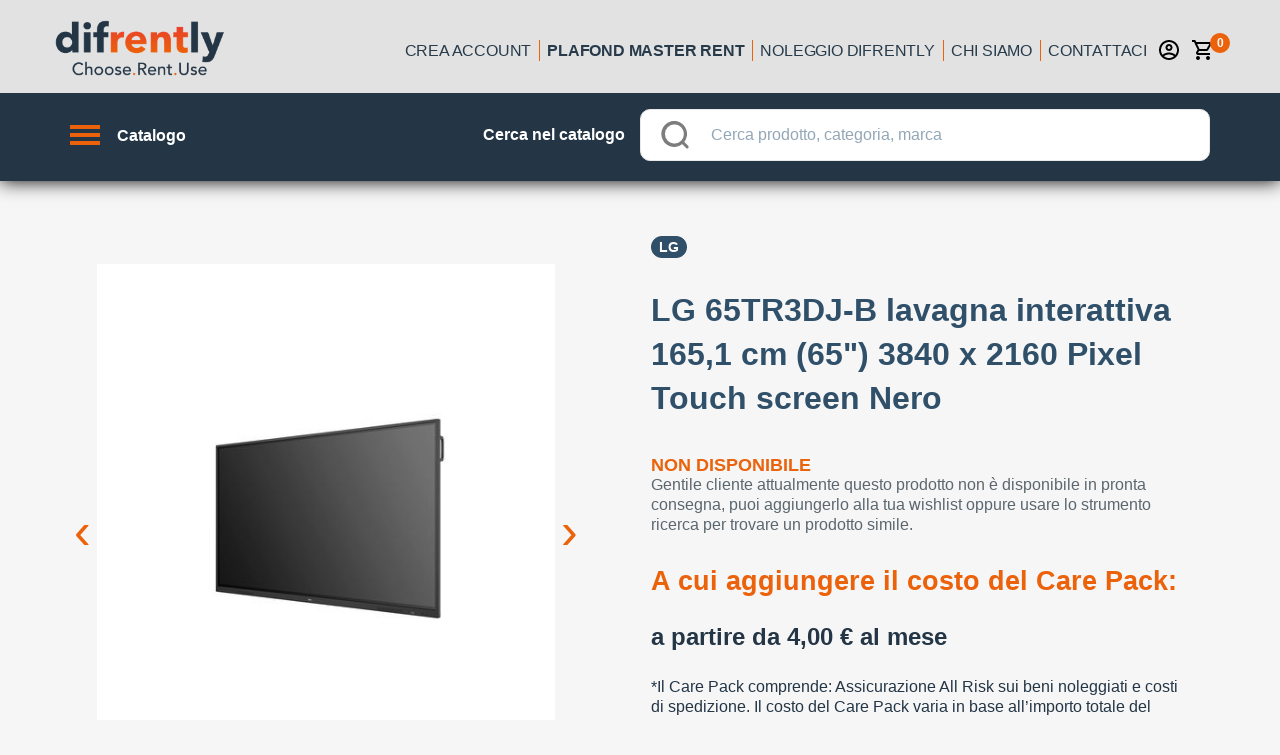

--- FILE ---
content_type: text/html; charset=utf-8
request_url: https://www.difrently.com/noleggio-operativo/ESP-65TR3DJ-B/65tr3dj-b
body_size: 163366
content:
<!doctype html>
<html data-n-head-ssr>
  <head >
    <title>Noleggio operativo LG 65TR3DJ-B lavagna interattiva 165,1 cm (65&quot;) 3840 x 2160 Pixel Touch screen Nero | Fai tutto online!</title><meta data-n-head="ssr" charset="utf-8"><meta data-n-head="ssr" name="viewport" content="width=device-width, initial-scale=1, minimal-ui, minimum-scale=1.0, maximum-scale=1.0, user-scalable=no, viewport-fit=cover"><meta data-n-head="ssr" name="msapplication-TileColor" content="#ffffff"><meta data-n-head="ssr" name="theme-color" content="#ffffff"><meta data-n-head="ssr" http-equiv="X-UA-Compatible" content="IE=edge"><meta data-n-head="ssr" name="msapplication-config" content="/favicon/browserconfig.xml"><meta data-n-head="ssr" name="msapplication-TileColor" content="#ffffff"><meta data-n-head="ssr" name="theme-color" content="#ffffff"><meta data-n-head="ssr" data-hid="description" name="description" content="Scopri il noleggio facile con la locazione operativa difrently 100% online. Rata leggera, pronta consegna, scarichi tutto e sei assicurato all risk. Riservato ai titolari di partita iva."><meta data-n-head="ssr" data-hid="og-image" property="og:image" content="https://difrently-product-images.s3.eu-west-1.amazonaws.com/icecat/products/originals/88892231_5258434762.jpg"><link data-n-head="ssr" rel="preconnect" href="https://4mb1mwza5h-dsn.algolia.net"><link data-n-head="ssr" rel="preconnect" href="https://difrently-product-images.s3.eu-west-1.amazonaws.com"><link data-n-head="ssr" rel="preload" as="image" href="/no_img_catalog.png"><link data-n-head="ssr" rel="apple-touch-icon" sizes="180x180" href="/favicon/apple-touch-icon.png"><link data-n-head="ssr" rel="icon" type="image/png" sizes="32x32" href="/favicon/favicon-32x32.png"><link data-n-head="ssr" rel="icon" type="image/png" sizes="16x16" href="/favicon/favicon-16x16.png"><link data-n-head="ssr" rel="manifest" href="/favicon/site.webmanifest"><link data-n-head="ssr" rel="mask-icon" href="/favicon/safari-pinned-tab.svg" color="#5bbad5"><link data-n-head="ssr" rel="shortcut icon" href="/favicon/favicon.ico"><link data-n-head="ssr" rel="preload" as="image" href="https://difrently-product-images.s3.eu-west-1.amazonaws.com/icecat/products/originals/88892231_5258434762.jpg"><script data-n-head="ssr" data-hid="gtm-script">if(!window._gtm_init){window._gtm_init=1;(function (w,n,d,m,e,p){w[d]=(w[d]==1||n[d]=='yes'||n[d]==1||n[m]==1||(w[e]&&w[e].p&&e[e][p]()))?1:0})(window,'navigator','doNotTrack','msDoNotTrack','external','msTrackingProtectionEnabled');(function(w,d,s,l,x,y){w[l]=w[l]||[];w[l].push({'gtm.start':new Date().getTime(),event:'gtm.js'});w[x]={};w._gtm_inject=function(i){if(w.doNotTrack||w[x][i])return;w[x][i]=1;var f=d.getElementsByTagName(s)[0],j=d.createElement(s);j.async=true;j.src='https://www.googletagmanager.com/gtm.js?id='+i;f.parentNode.insertBefore(j,f);}})(window,document,'script','dataLayer','_gtm_ids','_gtm_inject')}</script><link rel="preload" href="/_nuxt/abe48f3f59cedfe78393.js" as="script"><link rel="preload" href="/_nuxt/80c106708f615b498e14.js" as="script"><link rel="preload" href="/_nuxt/a75e115642636a15193b.js" as="script"><link rel="preload" href="/_nuxt/2354964f496829f257d9.js" as="script"><link rel="preload" href="/_nuxt/017964ece278adfa05d2.js" as="script"><style data-vue-ssr-id="18eee8ff:0 4edcd8b2:0 7f3d5536:0 6ea7b547:0 3fbb5e48:0 04811777:0 494bd326:0 6079c74d:0 764a7b22:0 1ed734b2:0 33d6f0b0:0 e525da4e:0 388591df:0 1f885d7e:0 1ab9d990:0 1d783732:0 3eb32e0e:0 32fb167e:0 6df5c254:0 27f91e13:0 436c4a00:0 2fea0b84:0 55e15656:0 20d6dbb5:0 c74c695e:0 305b2b71:0 2ae77351:0 5152fd51:0 14dc9211:0 20c2c1c7:0 46f7ed82:0 0ba857d3:0 e5a9b25e:0 0094ac9e:0 dc72e69e:0 65d6f331:0 fbe7195e:0 35bfb04e:0 4c115251:0 0f3ef76f:0 37ff5d43:0 265f09ae:0 5ec0e7b1:0 c70ac91e:0 56f7b131:0 7c593b9e:0 605a8fb1:0 e170b51e:0 4cc02991:0 50018827:0 d8564e5e:0 f4b9805e:0 18900eb1:0 2dacb911:0 9db8a714:0 09727a98:0 0fcaea48:0 7f0d0b9c:0 1333aa66:0 14b3bc86:0 2b292ff0:0 740f90d0:0 44bb45b4:0 26be6186:0 5577c2c8:0 d68da802:0">@-webkit-keyframes shake{59%{margin-left:0}60%,80%{margin-left:2px}70%,90%{margin-left:-2px}}@keyframes shake{59%{margin-left:0}60%,80%{margin-left:2px}70%,90%{margin-left:-2px}}.black{background-color:#000!important;border-color:#000!important}.black--text{color:#000!important;caret-color:#000!important}.white{background-color:#fff!important;border-color:#fff!important}.white--text{color:#fff!important;caret-color:#fff!important}.transparent{background-color:transparent!important;border-color:transparent!important}.transparent--text{color:transparent!important;caret-color:transparent!important}.red{background-color:#f44336!important;border-color:#f44336!important}.red--text{color:#f44336!important;caret-color:#f44336!important}.red.lighten-5{background-color:#ffebee!important;border-color:#ffebee!important}.red--text.text--lighten-5{color:#ffebee!important;caret-color:#ffebee!important}.red.lighten-4{background-color:#ffcdd2!important;border-color:#ffcdd2!important}.red--text.text--lighten-4{color:#ffcdd2!important;caret-color:#ffcdd2!important}.red.lighten-3{background-color:#ef9a9a!important;border-color:#ef9a9a!important}.red--text.text--lighten-3{color:#ef9a9a!important;caret-color:#ef9a9a!important}.red.lighten-2{background-color:#e57373!important;border-color:#e57373!important}.red--text.text--lighten-2{color:#e57373!important;caret-color:#e57373!important}.red.lighten-1{background-color:#ef5350!important;border-color:#ef5350!important}.red--text.text--lighten-1{color:#ef5350!important;caret-color:#ef5350!important}.red.darken-1{background-color:#e53935!important;border-color:#e53935!important}.red--text.text--darken-1{color:#e53935!important;caret-color:#e53935!important}.red.darken-2{background-color:#d32f2f!important;border-color:#d32f2f!important}.red--text.text--darken-2{color:#d32f2f!important;caret-color:#d32f2f!important}.red.darken-3{background-color:#c62828!important;border-color:#c62828!important}.red--text.text--darken-3{color:#c62828!important;caret-color:#c62828!important}.red.darken-4{background-color:#b71c1c!important;border-color:#b71c1c!important}.red--text.text--darken-4{color:#b71c1c!important;caret-color:#b71c1c!important}.red.accent-1{background-color:#ff8a80!important;border-color:#ff8a80!important}.red--text.text--accent-1{color:#ff8a80!important;caret-color:#ff8a80!important}.red.accent-2{background-color:#ff5252!important;border-color:#ff5252!important}.red--text.text--accent-2{color:#ff5252!important;caret-color:#ff5252!important}.red.accent-3{background-color:#ff1744!important;border-color:#ff1744!important}.red--text.text--accent-3{color:#ff1744!important;caret-color:#ff1744!important}.red.accent-4{background-color:#d50000!important;border-color:#d50000!important}.red--text.text--accent-4{color:#d50000!important;caret-color:#d50000!important}.pink{background-color:#e91e63!important;border-color:#e91e63!important}.pink--text{color:#e91e63!important;caret-color:#e91e63!important}.pink.lighten-5{background-color:#fce4ec!important;border-color:#fce4ec!important}.pink--text.text--lighten-5{color:#fce4ec!important;caret-color:#fce4ec!important}.pink.lighten-4{background-color:#f8bbd0!important;border-color:#f8bbd0!important}.pink--text.text--lighten-4{color:#f8bbd0!important;caret-color:#f8bbd0!important}.pink.lighten-3{background-color:#f48fb1!important;border-color:#f48fb1!important}.pink--text.text--lighten-3{color:#f48fb1!important;caret-color:#f48fb1!important}.pink.lighten-2{background-color:#f06292!important;border-color:#f06292!important}.pink--text.text--lighten-2{color:#f06292!important;caret-color:#f06292!important}.pink.lighten-1{background-color:#ec407a!important;border-color:#ec407a!important}.pink--text.text--lighten-1{color:#ec407a!important;caret-color:#ec407a!important}.pink.darken-1{background-color:#d81b60!important;border-color:#d81b60!important}.pink--text.text--darken-1{color:#d81b60!important;caret-color:#d81b60!important}.pink.darken-2{background-color:#c2185b!important;border-color:#c2185b!important}.pink--text.text--darken-2{color:#c2185b!important;caret-color:#c2185b!important}.pink.darken-3{background-color:#ad1457!important;border-color:#ad1457!important}.pink--text.text--darken-3{color:#ad1457!important;caret-color:#ad1457!important}.pink.darken-4{background-color:#880e4f!important;border-color:#880e4f!important}.pink--text.text--darken-4{color:#880e4f!important;caret-color:#880e4f!important}.pink.accent-1{background-color:#ff80ab!important;border-color:#ff80ab!important}.pink--text.text--accent-1{color:#ff80ab!important;caret-color:#ff80ab!important}.pink.accent-2{background-color:#ff4081!important;border-color:#ff4081!important}.pink--text.text--accent-2{color:#ff4081!important;caret-color:#ff4081!important}.pink.accent-3{background-color:#f50057!important;border-color:#f50057!important}.pink--text.text--accent-3{color:#f50057!important;caret-color:#f50057!important}.pink.accent-4{background-color:#c51162!important;border-color:#c51162!important}.pink--text.text--accent-4{color:#c51162!important;caret-color:#c51162!important}.purple{background-color:#9c27b0!important;border-color:#9c27b0!important}.purple--text{color:#9c27b0!important;caret-color:#9c27b0!important}.purple.lighten-5{background-color:#f3e5f5!important;border-color:#f3e5f5!important}.purple--text.text--lighten-5{color:#f3e5f5!important;caret-color:#f3e5f5!important}.purple.lighten-4{background-color:#e1bee7!important;border-color:#e1bee7!important}.purple--text.text--lighten-4{color:#e1bee7!important;caret-color:#e1bee7!important}.purple.lighten-3{background-color:#ce93d8!important;border-color:#ce93d8!important}.purple--text.text--lighten-3{color:#ce93d8!important;caret-color:#ce93d8!important}.purple.lighten-2{background-color:#ba68c8!important;border-color:#ba68c8!important}.purple--text.text--lighten-2{color:#ba68c8!important;caret-color:#ba68c8!important}.purple.lighten-1{background-color:#ab47bc!important;border-color:#ab47bc!important}.purple--text.text--lighten-1{color:#ab47bc!important;caret-color:#ab47bc!important}.purple.darken-1{background-color:#8e24aa!important;border-color:#8e24aa!important}.purple--text.text--darken-1{color:#8e24aa!important;caret-color:#8e24aa!important}.purple.darken-2{background-color:#7b1fa2!important;border-color:#7b1fa2!important}.purple--text.text--darken-2{color:#7b1fa2!important;caret-color:#7b1fa2!important}.purple.darken-3{background-color:#6a1b9a!important;border-color:#6a1b9a!important}.purple--text.text--darken-3{color:#6a1b9a!important;caret-color:#6a1b9a!important}.purple.darken-4{background-color:#4a148c!important;border-color:#4a148c!important}.purple--text.text--darken-4{color:#4a148c!important;caret-color:#4a148c!important}.purple.accent-1{background-color:#ea80fc!important;border-color:#ea80fc!important}.purple--text.text--accent-1{color:#ea80fc!important;caret-color:#ea80fc!important}.purple.accent-2{background-color:#e040fb!important;border-color:#e040fb!important}.purple--text.text--accent-2{color:#e040fb!important;caret-color:#e040fb!important}.purple.accent-3{background-color:#d500f9!important;border-color:#d500f9!important}.purple--text.text--accent-3{color:#d500f9!important;caret-color:#d500f9!important}.purple.accent-4{background-color:#a0f!important;border-color:#a0f!important}.purple--text.text--accent-4{color:#a0f!important;caret-color:#a0f!important}.deep-purple{background-color:#673ab7!important;border-color:#673ab7!important}.deep-purple--text{color:#673ab7!important;caret-color:#673ab7!important}.deep-purple.lighten-5{background-color:#ede7f6!important;border-color:#ede7f6!important}.deep-purple--text.text--lighten-5{color:#ede7f6!important;caret-color:#ede7f6!important}.deep-purple.lighten-4{background-color:#d1c4e9!important;border-color:#d1c4e9!important}.deep-purple--text.text--lighten-4{color:#d1c4e9!important;caret-color:#d1c4e9!important}.deep-purple.lighten-3{background-color:#b39ddb!important;border-color:#b39ddb!important}.deep-purple--text.text--lighten-3{color:#b39ddb!important;caret-color:#b39ddb!important}.deep-purple.lighten-2{background-color:#9575cd!important;border-color:#9575cd!important}.deep-purple--text.text--lighten-2{color:#9575cd!important;caret-color:#9575cd!important}.deep-purple.lighten-1{background-color:#7e57c2!important;border-color:#7e57c2!important}.deep-purple--text.text--lighten-1{color:#7e57c2!important;caret-color:#7e57c2!important}.deep-purple.darken-1{background-color:#5e35b1!important;border-color:#5e35b1!important}.deep-purple--text.text--darken-1{color:#5e35b1!important;caret-color:#5e35b1!important}.deep-purple.darken-2{background-color:#512da8!important;border-color:#512da8!important}.deep-purple--text.text--darken-2{color:#512da8!important;caret-color:#512da8!important}.deep-purple.darken-3{background-color:#4527a0!important;border-color:#4527a0!important}.deep-purple--text.text--darken-3{color:#4527a0!important;caret-color:#4527a0!important}.deep-purple.darken-4{background-color:#311b92!important;border-color:#311b92!important}.deep-purple--text.text--darken-4{color:#311b92!important;caret-color:#311b92!important}.deep-purple.accent-1{background-color:#b388ff!important;border-color:#b388ff!important}.deep-purple--text.text--accent-1{color:#b388ff!important;caret-color:#b388ff!important}.deep-purple.accent-2{background-color:#7c4dff!important;border-color:#7c4dff!important}.deep-purple--text.text--accent-2{color:#7c4dff!important;caret-color:#7c4dff!important}.deep-purple.accent-3{background-color:#651fff!important;border-color:#651fff!important}.deep-purple--text.text--accent-3{color:#651fff!important;caret-color:#651fff!important}.deep-purple.accent-4{background-color:#6200ea!important;border-color:#6200ea!important}.deep-purple--text.text--accent-4{color:#6200ea!important;caret-color:#6200ea!important}.indigo{background-color:#3f51b5!important;border-color:#3f51b5!important}.indigo--text{color:#3f51b5!important;caret-color:#3f51b5!important}.indigo.lighten-5{background-color:#e8eaf6!important;border-color:#e8eaf6!important}.indigo--text.text--lighten-5{color:#e8eaf6!important;caret-color:#e8eaf6!important}.indigo.lighten-4{background-color:#c5cae9!important;border-color:#c5cae9!important}.indigo--text.text--lighten-4{color:#c5cae9!important;caret-color:#c5cae9!important}.indigo.lighten-3{background-color:#9fa8da!important;border-color:#9fa8da!important}.indigo--text.text--lighten-3{color:#9fa8da!important;caret-color:#9fa8da!important}.indigo.lighten-2{background-color:#7986cb!important;border-color:#7986cb!important}.indigo--text.text--lighten-2{color:#7986cb!important;caret-color:#7986cb!important}.indigo.lighten-1{background-color:#5c6bc0!important;border-color:#5c6bc0!important}.indigo--text.text--lighten-1{color:#5c6bc0!important;caret-color:#5c6bc0!important}.indigo.darken-1{background-color:#3949ab!important;border-color:#3949ab!important}.indigo--text.text--darken-1{color:#3949ab!important;caret-color:#3949ab!important}.indigo.darken-2{background-color:#303f9f!important;border-color:#303f9f!important}.indigo--text.text--darken-2{color:#303f9f!important;caret-color:#303f9f!important}.indigo.darken-3{background-color:#283593!important;border-color:#283593!important}.indigo--text.text--darken-3{color:#283593!important;caret-color:#283593!important}.indigo.darken-4{background-color:#1a237e!important;border-color:#1a237e!important}.indigo--text.text--darken-4{color:#1a237e!important;caret-color:#1a237e!important}.indigo.accent-1{background-color:#8c9eff!important;border-color:#8c9eff!important}.indigo--text.text--accent-1{color:#8c9eff!important;caret-color:#8c9eff!important}.indigo.accent-2{background-color:#536dfe!important;border-color:#536dfe!important}.indigo--text.text--accent-2{color:#536dfe!important;caret-color:#536dfe!important}.indigo.accent-3{background-color:#3d5afe!important;border-color:#3d5afe!important}.indigo--text.text--accent-3{color:#3d5afe!important;caret-color:#3d5afe!important}.indigo.accent-4{background-color:#304ffe!important;border-color:#304ffe!important}.indigo--text.text--accent-4{color:#304ffe!important;caret-color:#304ffe!important}.blue{background-color:#2196f3!important;border-color:#2196f3!important}.blue--text{color:#2196f3!important;caret-color:#2196f3!important}.blue.lighten-5{background-color:#e3f2fd!important;border-color:#e3f2fd!important}.blue--text.text--lighten-5{color:#e3f2fd!important;caret-color:#e3f2fd!important}.blue.lighten-4{background-color:#bbdefb!important;border-color:#bbdefb!important}.blue--text.text--lighten-4{color:#bbdefb!important;caret-color:#bbdefb!important}.blue.lighten-3{background-color:#90caf9!important;border-color:#90caf9!important}.blue--text.text--lighten-3{color:#90caf9!important;caret-color:#90caf9!important}.blue.lighten-2{background-color:#64b5f6!important;border-color:#64b5f6!important}.blue--text.text--lighten-2{color:#64b5f6!important;caret-color:#64b5f6!important}.blue.lighten-1{background-color:#42a5f5!important;border-color:#42a5f5!important}.blue--text.text--lighten-1{color:#42a5f5!important;caret-color:#42a5f5!important}.blue.darken-1{background-color:#1e88e5!important;border-color:#1e88e5!important}.blue--text.text--darken-1{color:#1e88e5!important;caret-color:#1e88e5!important}.blue.darken-2{background-color:#1976d2!important;border-color:#1976d2!important}.blue--text.text--darken-2{color:#1976d2!important;caret-color:#1976d2!important}.blue.darken-3{background-color:#1565c0!important;border-color:#1565c0!important}.blue--text.text--darken-3{color:#1565c0!important;caret-color:#1565c0!important}.blue.darken-4{background-color:#0d47a1!important;border-color:#0d47a1!important}.blue--text.text--darken-4{color:#0d47a1!important;caret-color:#0d47a1!important}.blue.accent-1{background-color:#82b1ff!important;border-color:#82b1ff!important}.blue--text.text--accent-1{color:#82b1ff!important;caret-color:#82b1ff!important}.blue.accent-2{background-color:#448aff!important;border-color:#448aff!important}.blue--text.text--accent-2{color:#448aff!important;caret-color:#448aff!important}.blue.accent-3{background-color:#2979ff!important;border-color:#2979ff!important}.blue--text.text--accent-3{color:#2979ff!important;caret-color:#2979ff!important}.blue.accent-4{background-color:#2962ff!important;border-color:#2962ff!important}.blue--text.text--accent-4{color:#2962ff!important;caret-color:#2962ff!important}.light-blue{background-color:#03a9f4!important;border-color:#03a9f4!important}.light-blue--text{color:#03a9f4!important;caret-color:#03a9f4!important}.light-blue.lighten-5{background-color:#e1f5fe!important;border-color:#e1f5fe!important}.light-blue--text.text--lighten-5{color:#e1f5fe!important;caret-color:#e1f5fe!important}.light-blue.lighten-4{background-color:#b3e5fc!important;border-color:#b3e5fc!important}.light-blue--text.text--lighten-4{color:#b3e5fc!important;caret-color:#b3e5fc!important}.light-blue.lighten-3{background-color:#81d4fa!important;border-color:#81d4fa!important}.light-blue--text.text--lighten-3{color:#81d4fa!important;caret-color:#81d4fa!important}.light-blue.lighten-2{background-color:#4fc3f7!important;border-color:#4fc3f7!important}.light-blue--text.text--lighten-2{color:#4fc3f7!important;caret-color:#4fc3f7!important}.light-blue.lighten-1{background-color:#29b6f6!important;border-color:#29b6f6!important}.light-blue--text.text--lighten-1{color:#29b6f6!important;caret-color:#29b6f6!important}.light-blue.darken-1{background-color:#039be5!important;border-color:#039be5!important}.light-blue--text.text--darken-1{color:#039be5!important;caret-color:#039be5!important}.light-blue.darken-2{background-color:#0288d1!important;border-color:#0288d1!important}.light-blue--text.text--darken-2{color:#0288d1!important;caret-color:#0288d1!important}.light-blue.darken-3{background-color:#0277bd!important;border-color:#0277bd!important}.light-blue--text.text--darken-3{color:#0277bd!important;caret-color:#0277bd!important}.light-blue.darken-4{background-color:#01579b!important;border-color:#01579b!important}.light-blue--text.text--darken-4{color:#01579b!important;caret-color:#01579b!important}.light-blue.accent-1{background-color:#80d8ff!important;border-color:#80d8ff!important}.light-blue--text.text--accent-1{color:#80d8ff!important;caret-color:#80d8ff!important}.light-blue.accent-2{background-color:#40c4ff!important;border-color:#40c4ff!important}.light-blue--text.text--accent-2{color:#40c4ff!important;caret-color:#40c4ff!important}.light-blue.accent-3{background-color:#00b0ff!important;border-color:#00b0ff!important}.light-blue--text.text--accent-3{color:#00b0ff!important;caret-color:#00b0ff!important}.light-blue.accent-4{background-color:#0091ea!important;border-color:#0091ea!important}.light-blue--text.text--accent-4{color:#0091ea!important;caret-color:#0091ea!important}.cyan{background-color:#00bcd4!important;border-color:#00bcd4!important}.cyan--text{color:#00bcd4!important;caret-color:#00bcd4!important}.cyan.lighten-5{background-color:#e0f7fa!important;border-color:#e0f7fa!important}.cyan--text.text--lighten-5{color:#e0f7fa!important;caret-color:#e0f7fa!important}.cyan.lighten-4{background-color:#b2ebf2!important;border-color:#b2ebf2!important}.cyan--text.text--lighten-4{color:#b2ebf2!important;caret-color:#b2ebf2!important}.cyan.lighten-3{background-color:#80deea!important;border-color:#80deea!important}.cyan--text.text--lighten-3{color:#80deea!important;caret-color:#80deea!important}.cyan.lighten-2{background-color:#4dd0e1!important;border-color:#4dd0e1!important}.cyan--text.text--lighten-2{color:#4dd0e1!important;caret-color:#4dd0e1!important}.cyan.lighten-1{background-color:#26c6da!important;border-color:#26c6da!important}.cyan--text.text--lighten-1{color:#26c6da!important;caret-color:#26c6da!important}.cyan.darken-1{background-color:#00acc1!important;border-color:#00acc1!important}.cyan--text.text--darken-1{color:#00acc1!important;caret-color:#00acc1!important}.cyan.darken-2{background-color:#0097a7!important;border-color:#0097a7!important}.cyan--text.text--darken-2{color:#0097a7!important;caret-color:#0097a7!important}.cyan.darken-3{background-color:#00838f!important;border-color:#00838f!important}.cyan--text.text--darken-3{color:#00838f!important;caret-color:#00838f!important}.cyan.darken-4{background-color:#006064!important;border-color:#006064!important}.cyan--text.text--darken-4{color:#006064!important;caret-color:#006064!important}.cyan.accent-1{background-color:#84ffff!important;border-color:#84ffff!important}.cyan--text.text--accent-1{color:#84ffff!important;caret-color:#84ffff!important}.cyan.accent-2{background-color:#18ffff!important;border-color:#18ffff!important}.cyan--text.text--accent-2{color:#18ffff!important;caret-color:#18ffff!important}.cyan.accent-3{background-color:#00e5ff!important;border-color:#00e5ff!important}.cyan--text.text--accent-3{color:#00e5ff!important;caret-color:#00e5ff!important}.cyan.accent-4{background-color:#00b8d4!important;border-color:#00b8d4!important}.cyan--text.text--accent-4{color:#00b8d4!important;caret-color:#00b8d4!important}.teal{background-color:#009688!important;border-color:#009688!important}.teal--text{color:#009688!important;caret-color:#009688!important}.teal.lighten-5{background-color:#e0f2f1!important;border-color:#e0f2f1!important}.teal--text.text--lighten-5{color:#e0f2f1!important;caret-color:#e0f2f1!important}.teal.lighten-4{background-color:#b2dfdb!important;border-color:#b2dfdb!important}.teal--text.text--lighten-4{color:#b2dfdb!important;caret-color:#b2dfdb!important}.teal.lighten-3{background-color:#80cbc4!important;border-color:#80cbc4!important}.teal--text.text--lighten-3{color:#80cbc4!important;caret-color:#80cbc4!important}.teal.lighten-2{background-color:#4db6ac!important;border-color:#4db6ac!important}.teal--text.text--lighten-2{color:#4db6ac!important;caret-color:#4db6ac!important}.teal.lighten-1{background-color:#26a69a!important;border-color:#26a69a!important}.teal--text.text--lighten-1{color:#26a69a!important;caret-color:#26a69a!important}.teal.darken-1{background-color:#00897b!important;border-color:#00897b!important}.teal--text.text--darken-1{color:#00897b!important;caret-color:#00897b!important}.teal.darken-2{background-color:#00796b!important;border-color:#00796b!important}.teal--text.text--darken-2{color:#00796b!important;caret-color:#00796b!important}.teal.darken-3{background-color:#00695c!important;border-color:#00695c!important}.teal--text.text--darken-3{color:#00695c!important;caret-color:#00695c!important}.teal.darken-4{background-color:#004d40!important;border-color:#004d40!important}.teal--text.text--darken-4{color:#004d40!important;caret-color:#004d40!important}.teal.accent-1{background-color:#a7ffeb!important;border-color:#a7ffeb!important}.teal--text.text--accent-1{color:#a7ffeb!important;caret-color:#a7ffeb!important}.teal.accent-2{background-color:#64ffda!important;border-color:#64ffda!important}.teal--text.text--accent-2{color:#64ffda!important;caret-color:#64ffda!important}.teal.accent-3{background-color:#1de9b6!important;border-color:#1de9b6!important}.teal--text.text--accent-3{color:#1de9b6!important;caret-color:#1de9b6!important}.teal.accent-4{background-color:#00bfa5!important;border-color:#00bfa5!important}.teal--text.text--accent-4{color:#00bfa5!important;caret-color:#00bfa5!important}.green{background-color:#4caf50!important;border-color:#4caf50!important}.green--text{color:#4caf50!important;caret-color:#4caf50!important}.green.lighten-5{background-color:#e8f5e9!important;border-color:#e8f5e9!important}.green--text.text--lighten-5{color:#e8f5e9!important;caret-color:#e8f5e9!important}.green.lighten-4{background-color:#c8e6c9!important;border-color:#c8e6c9!important}.green--text.text--lighten-4{color:#c8e6c9!important;caret-color:#c8e6c9!important}.green.lighten-3{background-color:#a5d6a7!important;border-color:#a5d6a7!important}.green--text.text--lighten-3{color:#a5d6a7!important;caret-color:#a5d6a7!important}.green.lighten-2{background-color:#81c784!important;border-color:#81c784!important}.green--text.text--lighten-2{color:#81c784!important;caret-color:#81c784!important}.green.lighten-1{background-color:#66bb6a!important;border-color:#66bb6a!important}.green--text.text--lighten-1{color:#66bb6a!important;caret-color:#66bb6a!important}.green.darken-1{background-color:#43a047!important;border-color:#43a047!important}.green--text.text--darken-1{color:#43a047!important;caret-color:#43a047!important}.green.darken-2{background-color:#388e3c!important;border-color:#388e3c!important}.green--text.text--darken-2{color:#388e3c!important;caret-color:#388e3c!important}.green.darken-3{background-color:#2e7d32!important;border-color:#2e7d32!important}.green--text.text--darken-3{color:#2e7d32!important;caret-color:#2e7d32!important}.green.darken-4{background-color:#1b5e20!important;border-color:#1b5e20!important}.green--text.text--darken-4{color:#1b5e20!important;caret-color:#1b5e20!important}.green.accent-1{background-color:#b9f6ca!important;border-color:#b9f6ca!important}.green--text.text--accent-1{color:#b9f6ca!important;caret-color:#b9f6ca!important}.green.accent-2{background-color:#69f0ae!important;border-color:#69f0ae!important}.green--text.text--accent-2{color:#69f0ae!important;caret-color:#69f0ae!important}.green.accent-3{background-color:#00e676!important;border-color:#00e676!important}.green--text.text--accent-3{color:#00e676!important;caret-color:#00e676!important}.green.accent-4{background-color:#00c853!important;border-color:#00c853!important}.green--text.text--accent-4{color:#00c853!important;caret-color:#00c853!important}.light-green{background-color:#8bc34a!important;border-color:#8bc34a!important}.light-green--text{color:#8bc34a!important;caret-color:#8bc34a!important}.light-green.lighten-5{background-color:#f1f8e9!important;border-color:#f1f8e9!important}.light-green--text.text--lighten-5{color:#f1f8e9!important;caret-color:#f1f8e9!important}.light-green.lighten-4{background-color:#dcedc8!important;border-color:#dcedc8!important}.light-green--text.text--lighten-4{color:#dcedc8!important;caret-color:#dcedc8!important}.light-green.lighten-3{background-color:#c5e1a5!important;border-color:#c5e1a5!important}.light-green--text.text--lighten-3{color:#c5e1a5!important;caret-color:#c5e1a5!important}.light-green.lighten-2{background-color:#aed581!important;border-color:#aed581!important}.light-green--text.text--lighten-2{color:#aed581!important;caret-color:#aed581!important}.light-green.lighten-1{background-color:#9ccc65!important;border-color:#9ccc65!important}.light-green--text.text--lighten-1{color:#9ccc65!important;caret-color:#9ccc65!important}.light-green.darken-1{background-color:#7cb342!important;border-color:#7cb342!important}.light-green--text.text--darken-1{color:#7cb342!important;caret-color:#7cb342!important}.light-green.darken-2{background-color:#689f38!important;border-color:#689f38!important}.light-green--text.text--darken-2{color:#689f38!important;caret-color:#689f38!important}.light-green.darken-3{background-color:#558b2f!important;border-color:#558b2f!important}.light-green--text.text--darken-3{color:#558b2f!important;caret-color:#558b2f!important}.light-green.darken-4{background-color:#33691e!important;border-color:#33691e!important}.light-green--text.text--darken-4{color:#33691e!important;caret-color:#33691e!important}.light-green.accent-1{background-color:#ccff90!important;border-color:#ccff90!important}.light-green--text.text--accent-1{color:#ccff90!important;caret-color:#ccff90!important}.light-green.accent-2{background-color:#b2ff59!important;border-color:#b2ff59!important}.light-green--text.text--accent-2{color:#b2ff59!important;caret-color:#b2ff59!important}.light-green.accent-3{background-color:#76ff03!important;border-color:#76ff03!important}.light-green--text.text--accent-3{color:#76ff03!important;caret-color:#76ff03!important}.light-green.accent-4{background-color:#64dd17!important;border-color:#64dd17!important}.light-green--text.text--accent-4{color:#64dd17!important;caret-color:#64dd17!important}.lime{background-color:#cddc39!important;border-color:#cddc39!important}.lime--text{color:#cddc39!important;caret-color:#cddc39!important}.lime.lighten-5{background-color:#f9fbe7!important;border-color:#f9fbe7!important}.lime--text.text--lighten-5{color:#f9fbe7!important;caret-color:#f9fbe7!important}.lime.lighten-4{background-color:#f0f4c3!important;border-color:#f0f4c3!important}.lime--text.text--lighten-4{color:#f0f4c3!important;caret-color:#f0f4c3!important}.lime.lighten-3{background-color:#e6ee9c!important;border-color:#e6ee9c!important}.lime--text.text--lighten-3{color:#e6ee9c!important;caret-color:#e6ee9c!important}.lime.lighten-2{background-color:#dce775!important;border-color:#dce775!important}.lime--text.text--lighten-2{color:#dce775!important;caret-color:#dce775!important}.lime.lighten-1{background-color:#d4e157!important;border-color:#d4e157!important}.lime--text.text--lighten-1{color:#d4e157!important;caret-color:#d4e157!important}.lime.darken-1{background-color:#c0ca33!important;border-color:#c0ca33!important}.lime--text.text--darken-1{color:#c0ca33!important;caret-color:#c0ca33!important}.lime.darken-2{background-color:#afb42b!important;border-color:#afb42b!important}.lime--text.text--darken-2{color:#afb42b!important;caret-color:#afb42b!important}.lime.darken-3{background-color:#9e9d24!important;border-color:#9e9d24!important}.lime--text.text--darken-3{color:#9e9d24!important;caret-color:#9e9d24!important}.lime.darken-4{background-color:#827717!important;border-color:#827717!important}.lime--text.text--darken-4{color:#827717!important;caret-color:#827717!important}.lime.accent-1{background-color:#f4ff81!important;border-color:#f4ff81!important}.lime--text.text--accent-1{color:#f4ff81!important;caret-color:#f4ff81!important}.lime.accent-2{background-color:#eeff41!important;border-color:#eeff41!important}.lime--text.text--accent-2{color:#eeff41!important;caret-color:#eeff41!important}.lime.accent-3{background-color:#c6ff00!important;border-color:#c6ff00!important}.lime--text.text--accent-3{color:#c6ff00!important;caret-color:#c6ff00!important}.lime.accent-4{background-color:#aeea00!important;border-color:#aeea00!important}.lime--text.text--accent-4{color:#aeea00!important;caret-color:#aeea00!important}.yellow{background-color:#ffeb3b!important;border-color:#ffeb3b!important}.yellow--text{color:#ffeb3b!important;caret-color:#ffeb3b!important}.yellow.lighten-5{background-color:#fffde7!important;border-color:#fffde7!important}.yellow--text.text--lighten-5{color:#fffde7!important;caret-color:#fffde7!important}.yellow.lighten-4{background-color:#fff9c4!important;border-color:#fff9c4!important}.yellow--text.text--lighten-4{color:#fff9c4!important;caret-color:#fff9c4!important}.yellow.lighten-3{background-color:#fff59d!important;border-color:#fff59d!important}.yellow--text.text--lighten-3{color:#fff59d!important;caret-color:#fff59d!important}.yellow.lighten-2{background-color:#fff176!important;border-color:#fff176!important}.yellow--text.text--lighten-2{color:#fff176!important;caret-color:#fff176!important}.yellow.lighten-1{background-color:#ffee58!important;border-color:#ffee58!important}.yellow--text.text--lighten-1{color:#ffee58!important;caret-color:#ffee58!important}.yellow.darken-1{background-color:#fdd835!important;border-color:#fdd835!important}.yellow--text.text--darken-1{color:#fdd835!important;caret-color:#fdd835!important}.yellow.darken-2{background-color:#fbc02d!important;border-color:#fbc02d!important}.yellow--text.text--darken-2{color:#fbc02d!important;caret-color:#fbc02d!important}.yellow.darken-3{background-color:#f9a825!important;border-color:#f9a825!important}.yellow--text.text--darken-3{color:#f9a825!important;caret-color:#f9a825!important}.yellow.darken-4{background-color:#f57f17!important;border-color:#f57f17!important}.yellow--text.text--darken-4{color:#f57f17!important;caret-color:#f57f17!important}.yellow.accent-1{background-color:#ffff8d!important;border-color:#ffff8d!important}.yellow--text.text--accent-1{color:#ffff8d!important;caret-color:#ffff8d!important}.yellow.accent-2{background-color:#ff0!important;border-color:#ff0!important}.yellow--text.text--accent-2{color:#ff0!important;caret-color:#ff0!important}.yellow.accent-3{background-color:#ffea00!important;border-color:#ffea00!important}.yellow--text.text--accent-3{color:#ffea00!important;caret-color:#ffea00!important}.yellow.accent-4{background-color:#ffd600!important;border-color:#ffd600!important}.yellow--text.text--accent-4{color:#ffd600!important;caret-color:#ffd600!important}.amber{background-color:#ffc107!important;border-color:#ffc107!important}.amber--text{color:#ffc107!important;caret-color:#ffc107!important}.amber.lighten-5{background-color:#fff8e1!important;border-color:#fff8e1!important}.amber--text.text--lighten-5{color:#fff8e1!important;caret-color:#fff8e1!important}.amber.lighten-4{background-color:#ffecb3!important;border-color:#ffecb3!important}.amber--text.text--lighten-4{color:#ffecb3!important;caret-color:#ffecb3!important}.amber.lighten-3{background-color:#ffe082!important;border-color:#ffe082!important}.amber--text.text--lighten-3{color:#ffe082!important;caret-color:#ffe082!important}.amber.lighten-2{background-color:#ffd54f!important;border-color:#ffd54f!important}.amber--text.text--lighten-2{color:#ffd54f!important;caret-color:#ffd54f!important}.amber.lighten-1{background-color:#ffca28!important;border-color:#ffca28!important}.amber--text.text--lighten-1{color:#ffca28!important;caret-color:#ffca28!important}.amber.darken-1{background-color:#ffb300!important;border-color:#ffb300!important}.amber--text.text--darken-1{color:#ffb300!important;caret-color:#ffb300!important}.amber.darken-2{background-color:#ffa000!important;border-color:#ffa000!important}.amber--text.text--darken-2{color:#ffa000!important;caret-color:#ffa000!important}.amber.darken-3{background-color:#ff8f00!important;border-color:#ff8f00!important}.amber--text.text--darken-3{color:#ff8f00!important;caret-color:#ff8f00!important}.amber.darken-4{background-color:#ff6f00!important;border-color:#ff6f00!important}.amber--text.text--darken-4{color:#ff6f00!important;caret-color:#ff6f00!important}.amber.accent-1{background-color:#ffe57f!important;border-color:#ffe57f!important}.amber--text.text--accent-1{color:#ffe57f!important;caret-color:#ffe57f!important}.amber.accent-2{background-color:#ffd740!important;border-color:#ffd740!important}.amber--text.text--accent-2{color:#ffd740!important;caret-color:#ffd740!important}.amber.accent-3{background-color:#ffc400!important;border-color:#ffc400!important}.amber--text.text--accent-3{color:#ffc400!important;caret-color:#ffc400!important}.amber.accent-4{background-color:#ffab00!important;border-color:#ffab00!important}.amber--text.text--accent-4{color:#ffab00!important;caret-color:#ffab00!important}.orange{background-color:#ff9800!important;border-color:#ff9800!important}.orange--text{color:#ff9800!important;caret-color:#ff9800!important}.orange.lighten-5{background-color:#fff3e0!important;border-color:#fff3e0!important}.orange--text.text--lighten-5{color:#fff3e0!important;caret-color:#fff3e0!important}.orange.lighten-4{background-color:#ffe0b2!important;border-color:#ffe0b2!important}.orange--text.text--lighten-4{color:#ffe0b2!important;caret-color:#ffe0b2!important}.orange.lighten-3{background-color:#ffcc80!important;border-color:#ffcc80!important}.orange--text.text--lighten-3{color:#ffcc80!important;caret-color:#ffcc80!important}.orange.lighten-2{background-color:#ffb74d!important;border-color:#ffb74d!important}.orange--text.text--lighten-2{color:#ffb74d!important;caret-color:#ffb74d!important}.orange.lighten-1{background-color:#ffa726!important;border-color:#ffa726!important}.orange--text.text--lighten-1{color:#ffa726!important;caret-color:#ffa726!important}.orange.darken-1{background-color:#fb8c00!important;border-color:#fb8c00!important}.orange--text.text--darken-1{color:#fb8c00!important;caret-color:#fb8c00!important}.orange.darken-2{background-color:#f57c00!important;border-color:#f57c00!important}.orange--text.text--darken-2{color:#f57c00!important;caret-color:#f57c00!important}.orange.darken-3{background-color:#ef6c00!important;border-color:#ef6c00!important}.orange--text.text--darken-3{color:#ef6c00!important;caret-color:#ef6c00!important}.orange.darken-4{background-color:#e65100!important;border-color:#e65100!important}.orange--text.text--darken-4{color:#e65100!important;caret-color:#e65100!important}.orange.accent-1{background-color:#ffd180!important;border-color:#ffd180!important}.orange--text.text--accent-1{color:#ffd180!important;caret-color:#ffd180!important}.orange.accent-2{background-color:#ffab40!important;border-color:#ffab40!important}.orange--text.text--accent-2{color:#ffab40!important;caret-color:#ffab40!important}.orange.accent-3{background-color:#ff9100!important;border-color:#ff9100!important}.orange--text.text--accent-3{color:#ff9100!important;caret-color:#ff9100!important}.orange.accent-4{background-color:#ff6d00!important;border-color:#ff6d00!important}.orange--text.text--accent-4{color:#ff6d00!important;caret-color:#ff6d00!important}.deep-orange{background-color:#ff5722!important;border-color:#ff5722!important}.deep-orange--text{color:#ff5722!important;caret-color:#ff5722!important}.deep-orange.lighten-5{background-color:#fbe9e7!important;border-color:#fbe9e7!important}.deep-orange--text.text--lighten-5{color:#fbe9e7!important;caret-color:#fbe9e7!important}.deep-orange.lighten-4{background-color:#ffccbc!important;border-color:#ffccbc!important}.deep-orange--text.text--lighten-4{color:#ffccbc!important;caret-color:#ffccbc!important}.deep-orange.lighten-3{background-color:#ffab91!important;border-color:#ffab91!important}.deep-orange--text.text--lighten-3{color:#ffab91!important;caret-color:#ffab91!important}.deep-orange.lighten-2{background-color:#ff8a65!important;border-color:#ff8a65!important}.deep-orange--text.text--lighten-2{color:#ff8a65!important;caret-color:#ff8a65!important}.deep-orange.lighten-1{background-color:#ff7043!important;border-color:#ff7043!important}.deep-orange--text.text--lighten-1{color:#ff7043!important;caret-color:#ff7043!important}.deep-orange.darken-1{background-color:#f4511e!important;border-color:#f4511e!important}.deep-orange--text.text--darken-1{color:#f4511e!important;caret-color:#f4511e!important}.deep-orange.darken-2{background-color:#e64a19!important;border-color:#e64a19!important}.deep-orange--text.text--darken-2{color:#e64a19!important;caret-color:#e64a19!important}.deep-orange.darken-3{background-color:#d84315!important;border-color:#d84315!important}.deep-orange--text.text--darken-3{color:#d84315!important;caret-color:#d84315!important}.deep-orange.darken-4{background-color:#bf360c!important;border-color:#bf360c!important}.deep-orange--text.text--darken-4{color:#bf360c!important;caret-color:#bf360c!important}.deep-orange.accent-1{background-color:#ff9e80!important;border-color:#ff9e80!important}.deep-orange--text.text--accent-1{color:#ff9e80!important;caret-color:#ff9e80!important}.deep-orange.accent-2{background-color:#ff6e40!important;border-color:#ff6e40!important}.deep-orange--text.text--accent-2{color:#ff6e40!important;caret-color:#ff6e40!important}.deep-orange.accent-3{background-color:#ff3d00!important;border-color:#ff3d00!important}.deep-orange--text.text--accent-3{color:#ff3d00!important;caret-color:#ff3d00!important}.deep-orange.accent-4{background-color:#dd2c00!important;border-color:#dd2c00!important}.deep-orange--text.text--accent-4{color:#dd2c00!important;caret-color:#dd2c00!important}.brown{background-color:#795548!important;border-color:#795548!important}.brown--text{color:#795548!important;caret-color:#795548!important}.brown.lighten-5{background-color:#efebe9!important;border-color:#efebe9!important}.brown--text.text--lighten-5{color:#efebe9!important;caret-color:#efebe9!important}.brown.lighten-4{background-color:#d7ccc8!important;border-color:#d7ccc8!important}.brown--text.text--lighten-4{color:#d7ccc8!important;caret-color:#d7ccc8!important}.brown.lighten-3{background-color:#bcaaa4!important;border-color:#bcaaa4!important}.brown--text.text--lighten-3{color:#bcaaa4!important;caret-color:#bcaaa4!important}.brown.lighten-2{background-color:#a1887f!important;border-color:#a1887f!important}.brown--text.text--lighten-2{color:#a1887f!important;caret-color:#a1887f!important}.brown.lighten-1{background-color:#8d6e63!important;border-color:#8d6e63!important}.brown--text.text--lighten-1{color:#8d6e63!important;caret-color:#8d6e63!important}.brown.darken-1{background-color:#6d4c41!important;border-color:#6d4c41!important}.brown--text.text--darken-1{color:#6d4c41!important;caret-color:#6d4c41!important}.brown.darken-2{background-color:#5d4037!important;border-color:#5d4037!important}.brown--text.text--darken-2{color:#5d4037!important;caret-color:#5d4037!important}.brown.darken-3{background-color:#4e342e!important;border-color:#4e342e!important}.brown--text.text--darken-3{color:#4e342e!important;caret-color:#4e342e!important}.brown.darken-4{background-color:#3e2723!important;border-color:#3e2723!important}.brown--text.text--darken-4{color:#3e2723!important;caret-color:#3e2723!important}.blue-grey{background-color:#607d8b!important;border-color:#607d8b!important}.blue-grey--text{color:#607d8b!important;caret-color:#607d8b!important}.blue-grey.lighten-5{background-color:#eceff1!important;border-color:#eceff1!important}.blue-grey--text.text--lighten-5{color:#eceff1!important;caret-color:#eceff1!important}.blue-grey.lighten-4{background-color:#cfd8dc!important;border-color:#cfd8dc!important}.blue-grey--text.text--lighten-4{color:#cfd8dc!important;caret-color:#cfd8dc!important}.blue-grey.lighten-3{background-color:#b0bec5!important;border-color:#b0bec5!important}.blue-grey--text.text--lighten-3{color:#b0bec5!important;caret-color:#b0bec5!important}.blue-grey.lighten-2{background-color:#90a4ae!important;border-color:#90a4ae!important}.blue-grey--text.text--lighten-2{color:#90a4ae!important;caret-color:#90a4ae!important}.blue-grey.lighten-1{background-color:#78909c!important;border-color:#78909c!important}.blue-grey--text.text--lighten-1{color:#78909c!important;caret-color:#78909c!important}.blue-grey.darken-1{background-color:#546e7a!important;border-color:#546e7a!important}.blue-grey--text.text--darken-1{color:#546e7a!important;caret-color:#546e7a!important}.blue-grey.darken-2{background-color:#455a64!important;border-color:#455a64!important}.blue-grey--text.text--darken-2{color:#455a64!important;caret-color:#455a64!important}.blue-grey.darken-3{background-color:#37474f!important;border-color:#37474f!important}.blue-grey--text.text--darken-3{color:#37474f!important;caret-color:#37474f!important}.blue-grey.darken-4{background-color:#263238!important;border-color:#263238!important}.blue-grey--text.text--darken-4{color:#263238!important;caret-color:#263238!important}.grey{background-color:#9e9e9e!important;border-color:#9e9e9e!important}.grey--text{color:#9e9e9e!important;caret-color:#9e9e9e!important}.grey.lighten-5{background-color:#fafafa!important;border-color:#fafafa!important}.grey--text.text--lighten-5{color:#fafafa!important;caret-color:#fafafa!important}.grey.lighten-4{background-color:#f5f5f5!important;border-color:#f5f5f5!important}.grey--text.text--lighten-4{color:#f5f5f5!important;caret-color:#f5f5f5!important}.grey.lighten-3{background-color:#eee!important;border-color:#eee!important}.grey--text.text--lighten-3{color:#eee!important;caret-color:#eee!important}.grey.lighten-2{background-color:#e0e0e0!important;border-color:#e0e0e0!important}.grey--text.text--lighten-2{color:#e0e0e0!important;caret-color:#e0e0e0!important}.grey.lighten-1{background-color:#bdbdbd!important;border-color:#bdbdbd!important}.grey--text.text--lighten-1{color:#bdbdbd!important;caret-color:#bdbdbd!important}.grey.darken-1{background-color:#757575!important;border-color:#757575!important}.grey--text.text--darken-1{color:#757575!important;caret-color:#757575!important}.grey.darken-2{background-color:#616161!important;border-color:#616161!important}.grey--text.text--darken-2{color:#616161!important;caret-color:#616161!important}.grey.darken-3{background-color:#424242!important;border-color:#424242!important}.grey--text.text--darken-3{color:#424242!important;caret-color:#424242!important}.grey.darken-4{background-color:#212121!important;border-color:#212121!important}.grey--text.text--darken-4{color:#212121!important;caret-color:#212121!important}.shades.black{background-color:#000!important;border-color:#000!important}.shades--text.text--black{color:#000!important;caret-color:#000!important}.shades.white{background-color:#fff!important;border-color:#fff!important}.shades--text.text--white{color:#fff!important;caret-color:#fff!important}.shades.transparent{background-color:transparent!important;border-color:transparent!important}.shades--text.text--transparent{color:transparent!important;caret-color:transparent!important}.elevation-0{box-shadow:0 0 0 0 rgba(0,0,0,.2),0 0 0 0 rgba(0,0,0,.14),0 0 0 0 rgba(0,0,0,.12)!important}.elevation-1{box-shadow:0 2px 1px -1px rgba(0,0,0,.2),0 1px 1px 0 rgba(0,0,0,.14),0 1px 3px 0 rgba(0,0,0,.12)!important}.elevation-2{box-shadow:0 3px 1px -2px rgba(0,0,0,.2),0 2px 2px 0 rgba(0,0,0,.14),0 1px 5px 0 rgba(0,0,0,.12)!important}.elevation-3{box-shadow:0 3px 3px -2px rgba(0,0,0,.2),0 3px 4px 0 rgba(0,0,0,.14),0 1px 8px 0 rgba(0,0,0,.12)!important}.elevation-4{box-shadow:0 2px 4px -1px rgba(0,0,0,.2),0 4px 5px 0 rgba(0,0,0,.14),0 1px 10px 0 rgba(0,0,0,.12)!important}.elevation-5{box-shadow:0 3px 5px -1px rgba(0,0,0,.2),0 5px 8px 0 rgba(0,0,0,.14),0 1px 14px 0 rgba(0,0,0,.12)!important}.elevation-6{box-shadow:0 3px 5px -1px rgba(0,0,0,.2),0 6px 10px 0 rgba(0,0,0,.14),0 1px 18px 0 rgba(0,0,0,.12)!important}.elevation-7{box-shadow:0 4px 5px -2px rgba(0,0,0,.2),0 7px 10px 1px rgba(0,0,0,.14),0 2px 16px 1px rgba(0,0,0,.12)!important}.elevation-8{box-shadow:0 5px 5px -3px rgba(0,0,0,.2),0 8px 10px 1px rgba(0,0,0,.14),0 3px 14px 2px rgba(0,0,0,.12)!important}.elevation-9{box-shadow:0 5px 6px -3px rgba(0,0,0,.2),0 9px 12px 1px rgba(0,0,0,.14),0 3px 16px 2px rgba(0,0,0,.12)!important}.elevation-10{box-shadow:0 6px 6px -3px rgba(0,0,0,.2),0 10px 14px 1px rgba(0,0,0,.14),0 4px 18px 3px rgba(0,0,0,.12)!important}.elevation-11{box-shadow:0 6px 7px -4px rgba(0,0,0,.2),0 11px 15px 1px rgba(0,0,0,.14),0 4px 20px 3px rgba(0,0,0,.12)!important}.elevation-12{box-shadow:0 7px 8px -4px rgba(0,0,0,.2),0 12px 17px 2px rgba(0,0,0,.14),0 5px 22px 4px rgba(0,0,0,.12)!important}.elevation-13{box-shadow:0 7px 8px -4px rgba(0,0,0,.2),0 13px 19px 2px rgba(0,0,0,.14),0 5px 24px 4px rgba(0,0,0,.12)!important}.elevation-14{box-shadow:0 7px 9px -4px rgba(0,0,0,.2),0 14px 21px 2px rgba(0,0,0,.14),0 5px 26px 4px rgba(0,0,0,.12)!important}.elevation-15{box-shadow:0 8px 9px -5px rgba(0,0,0,.2),0 15px 22px 2px rgba(0,0,0,.14),0 6px 28px 5px rgba(0,0,0,.12)!important}.elevation-16{box-shadow:0 8px 10px -5px rgba(0,0,0,.2),0 16px 24px 2px rgba(0,0,0,.14),0 6px 30px 5px rgba(0,0,0,.12)!important}.elevation-17{box-shadow:0 8px 11px -5px rgba(0,0,0,.2),0 17px 26px 2px rgba(0,0,0,.14),0 6px 32px 5px rgba(0,0,0,.12)!important}.elevation-18{box-shadow:0 9px 11px -5px rgba(0,0,0,.2),0 18px 28px 2px rgba(0,0,0,.14),0 7px 34px 6px rgba(0,0,0,.12)!important}.elevation-19{box-shadow:0 9px 12px -6px rgba(0,0,0,.2),0 19px 29px 2px rgba(0,0,0,.14),0 7px 36px 6px rgba(0,0,0,.12)!important}.elevation-20{box-shadow:0 10px 13px -6px rgba(0,0,0,.2),0 20px 31px 3px rgba(0,0,0,.14),0 8px 38px 7px rgba(0,0,0,.12)!important}.elevation-21{box-shadow:0 10px 13px -6px rgba(0,0,0,.2),0 21px 33px 3px rgba(0,0,0,.14),0 8px 40px 7px rgba(0,0,0,.12)!important}.elevation-22{box-shadow:0 10px 14px -6px rgba(0,0,0,.2),0 22px 35px 3px rgba(0,0,0,.14),0 8px 42px 7px rgba(0,0,0,.12)!important}.elevation-23{box-shadow:0 11px 14px -7px rgba(0,0,0,.2),0 23px 36px 3px rgba(0,0,0,.14),0 9px 44px 8px rgba(0,0,0,.12)!important}.elevation-24{box-shadow:0 11px 15px -7px rgba(0,0,0,.2),0 24px 38px 3px rgba(0,0,0,.14),0 9px 46px 8px rgba(0,0,0,.12)!important}html{box-sizing:border-box;overflow-y:scroll;-webkit-text-size-adjust:100%}*,:after,:before{box-sizing:inherit}:after,:before{text-decoration:inherit;vertical-align:inherit}*{background-repeat:no-repeat;padding:0;margin:0}audio:not([controls]){display:none;height:0}hr{overflow:visible}article,aside,details,figcaption,figure,footer,header,main,menu,nav,section,summary{display:block}summary{display:list-item}small{font-size:80%}[hidden],template{display:none}abbr[title]{border-bottom:1px dotted;text-decoration:none}a{background-color:transparent;-webkit-text-decoration-skip:objects}a:active,a:hover{outline-width:0}code,kbd,pre,samp{font-family:monospace,monospace}b,strong{font-weight:bolder}dfn{font-style:italic}mark{background-color:#ff0;color:#000}sub,sup{font-size:75%;line-height:0;position:relative;vertical-align:baseline}sub{bottom:-.25em}sup{top:-.5em}input{border-radius:0}[role=button],[type=button],[type=reset],[type=submit],button{cursor:pointer}[disabled]{cursor:default}[type=number]{width:auto}[type=search]::-webkit-search-cancel-button,[type=search]::-webkit-search-decoration{-webkit-appearance:none}textarea{overflow:auto;resize:vertical}button,input,optgroup,select,textarea{font:inherit}optgroup{font-weight:700}button{overflow:visible}[type=button]::-moz-focus-inner,[type=reset]::-moz-focus-inner,[type=submit]::-moz-focus-inner,button::-moz-focus-inner{border-style:0;padding:0}[type=button]::-moz-focus-inner,[type=reset]::-moz-focus-inner,[type=submit]::-moz-focus-inner,button:-moz-focusring{outline:0;border:0}[type=reset],[type=submit],button,html [type=button]{-webkit-appearance:button}button,select{text-transform:none}button,input,select,textarea{background-color:transparent;border-style:none;color:inherit}select{-moz-appearance:none;-webkit-appearance:none}select::-ms-expand{display:none}select::-ms-value{color:currentColor}legend{border:0;color:inherit;display:table;max-width:100%;white-space:normal}::-webkit-file-upload-button{-webkit-appearance:button;font:inherit}[type=search]{-webkit-appearance:textfield;outline-offset:-2px}img{border-style:none}progress{vertical-align:baseline}svg:not(:root){overflow:hidden}audio,canvas,progress,video{display:inline-block}@media screen{[hidden~=screen]{display:inherit}[hidden~=screen]:not(:active):not(:focus):not(:target){position:absolute!important;clip:rect(0 0 0 0)!important}}[aria-busy=true]{cursor:progress}[aria-controls]{cursor:pointer}[aria-disabled]{cursor:default}::-moz-selection{background-color:#b3d4fc;color:#000;text-shadow:none}::selection{background-color:#b3d4fc;color:#000;text-shadow:none}.bottom-sheet-transition-enter,.bottom-sheet-transition-leave-to{-webkit-transform:translateY(100%);transform:translateY(100%)}.carousel-transition-enter{-webkit-transform:translate(100%);transform:translate(100%)}.carousel-transition-leave,.carousel-transition-leave-to{position:absolute;top:0}.carousel-reverse-transition-enter,.carousel-transition-leave,.carousel-transition-leave-to{-webkit-transform:translate(-100%);transform:translate(-100%)}.carousel-reverse-transition-leave,.carousel-reverse-transition-leave-to{position:absolute;top:0;-webkit-transform:translate(100%);transform:translate(100%)}.dialog-transition-enter,.dialog-transition-leave-to{-webkit-transform:scale(.5);transform:scale(.5);opacity:0}.dialog-transition-enter-to,.dialog-transition-leave{opacity:1}.dialog-bottom-transition-enter,.dialog-bottom-transition-leave-to{-webkit-transform:translateY(100%);transform:translateY(100%)}.picker-reverse-transition-enter-active,.picker-reverse-transition-leave-active,.picker-transition-enter-active,.picker-transition-leave-active{-webkit-transition:.3s cubic-bezier(0,0,.2,1);transition:.3s cubic-bezier(0,0,.2,1)}.picker-reverse-transition-enter,.picker-reverse-transition-leave-to,.picker-transition-enter,.picker-transition-leave-to{opacity:0}.picker-reverse-transition-leave,.picker-reverse-transition-leave-active,.picker-reverse-transition-leave-to,.picker-transition-leave,.picker-transition-leave-active,.picker-transition-leave-to{position:absolute!important}.picker-transition-enter{-webkit-transform:translateY(100%);transform:translateY(100%)}.picker-reverse-transition-enter,.picker-transition-leave-to{-webkit-transform:translateY(-100%);transform:translateY(-100%)}.picker-reverse-transition-leave-to{-webkit-transform:translateY(100%);transform:translateY(100%)}.picker-title-transition-enter-to,.picker-title-transition-leave{-webkit-transform:translate(0);transform:translate(0)}.picker-title-transition-enter{-webkit-transform:translate(-100%);transform:translate(-100%)}.picker-title-transition-leave-to{opacity:0;-webkit-transform:translate(100%);transform:translate(100%)}.picker-title-transition-leave,.picker-title-transition-leave-active,.picker-title-transition-leave-to{position:absolute!important}.tab-transition-enter{-webkit-transform:translate(100%);transform:translate(100%)}.tab-transition-leave,.tab-transition-leave-active{position:absolute;top:0}.tab-transition-leave-to{position:absolute}.tab-reverse-transition-enter,.tab-transition-leave-to{-webkit-transform:translate(-100%);transform:translate(-100%)}.tab-reverse-transition-leave,.tab-reverse-transition-leave-to{top:0;position:absolute;-webkit-transform:translate(100%);transform:translate(100%)}.expand-transition-enter-active,.expand-transition-leave-active{-webkit-transition:.3s cubic-bezier(.25,.8,.5,1);transition:.3s cubic-bezier(.25,.8,.5,1)}.expand-transition-move{-webkit-transition:-webkit-transform .6s;transition:-webkit-transform .6s;transition:transform .6s;transition:transform .6s,-webkit-transform .6s}.expand-x-transition-enter-active,.expand-x-transition-leave-active{-webkit-transition:.3s cubic-bezier(.25,.8,.5,1);transition:.3s cubic-bezier(.25,.8,.5,1)}.expand-x-transition-move{-webkit-transition:-webkit-transform .6s;transition:-webkit-transform .6s;transition:transform .6s;transition:transform .6s,-webkit-transform .6s}.scale-transition-enter-active,.scale-transition-leave-active{-webkit-transition:.3s cubic-bezier(.25,.8,.5,1);transition:.3s cubic-bezier(.25,.8,.5,1)}.scale-transition-move{-webkit-transition:-webkit-transform .6s;transition:-webkit-transform .6s;transition:transform .6s;transition:transform .6s,-webkit-transform .6s}.scale-transition-enter,.scale-transition-leave,.scale-transition-leave-to{opacity:0;-webkit-transform:scale(0);transform:scale(0)}.message-transition-enter-active,.message-transition-leave-active{-webkit-transition:.3s cubic-bezier(.25,.8,.5,1);transition:.3s cubic-bezier(.25,.8,.5,1)}.message-transition-move{-webkit-transition:-webkit-transform .6s;transition:-webkit-transform .6s;transition:transform .6s;transition:transform .6s,-webkit-transform .6s}.message-transition-enter,.message-transition-leave-to{opacity:0;-webkit-transform:translateY(-15px);transform:translateY(-15px)}.message-transition-leave,.message-transition-leave-active{position:absolute}.slide-y-transition-enter-active,.slide-y-transition-leave-active{-webkit-transition:.3s cubic-bezier(.25,.8,.5,1);transition:.3s cubic-bezier(.25,.8,.5,1)}.slide-y-transition-move{-webkit-transition:-webkit-transform .6s;transition:-webkit-transform .6s;transition:transform .6s;transition:transform .6s,-webkit-transform .6s}.slide-y-transition-enter,.slide-y-transition-leave-to{opacity:0;-webkit-transform:translateY(-15px);transform:translateY(-15px)}.slide-y-reverse-transition-enter-active,.slide-y-reverse-transition-leave-active{-webkit-transition:.3s cubic-bezier(.25,.8,.5,1);transition:.3s cubic-bezier(.25,.8,.5,1)}.slide-y-reverse-transition-move{-webkit-transition:-webkit-transform .6s;transition:-webkit-transform .6s;transition:transform .6s;transition:transform .6s,-webkit-transform .6s}.slide-y-reverse-transition-enter,.slide-y-reverse-transition-leave-to{opacity:0;-webkit-transform:translateY(15px);transform:translateY(15px)}.scroll-y-transition-enter-active,.scroll-y-transition-leave-active{-webkit-transition:.3s cubic-bezier(.25,.8,.5,1);transition:.3s cubic-bezier(.25,.8,.5,1)}.scroll-y-transition-move{-webkit-transition:-webkit-transform .6s;transition:-webkit-transform .6s;transition:transform .6s;transition:transform .6s,-webkit-transform .6s}.scroll-y-transition-enter,.scroll-y-transition-leave-to{opacity:0}.scroll-y-transition-enter{-webkit-transform:translateY(-15px);transform:translateY(-15px)}.scroll-y-transition-leave-to{-webkit-transform:translateY(15px);transform:translateY(15px)}.scroll-y-reverse-transition-enter-active,.scroll-y-reverse-transition-leave-active{-webkit-transition:.3s cubic-bezier(.25,.8,.5,1);transition:.3s cubic-bezier(.25,.8,.5,1)}.scroll-y-reverse-transition-move{-webkit-transition:-webkit-transform .6s;transition:-webkit-transform .6s;transition:transform .6s;transition:transform .6s,-webkit-transform .6s}.scroll-y-reverse-transition-enter,.scroll-y-reverse-transition-leave-to{opacity:0}.scroll-y-reverse-transition-enter{-webkit-transform:translateY(15px);transform:translateY(15px)}.scroll-y-reverse-transition-leave-to{-webkit-transform:translateY(-15px);transform:translateY(-15px)}.scroll-x-transition-enter-active,.scroll-x-transition-leave-active{-webkit-transition:.3s cubic-bezier(.25,.8,.5,1);transition:.3s cubic-bezier(.25,.8,.5,1)}.scroll-x-transition-move{-webkit-transition:-webkit-transform .6s;transition:-webkit-transform .6s;transition:transform .6s;transition:transform .6s,-webkit-transform .6s}.scroll-x-transition-enter,.scroll-x-transition-leave-to{opacity:0}.scroll-x-transition-enter{-webkit-transform:translateX(-15px);transform:translateX(-15px)}.scroll-x-transition-leave-to{-webkit-transform:translateX(15px);transform:translateX(15px)}.scroll-x-reverse-transition-enter-active,.scroll-x-reverse-transition-leave-active{-webkit-transition:.3s cubic-bezier(.25,.8,.5,1);transition:.3s cubic-bezier(.25,.8,.5,1)}.scroll-x-reverse-transition-move{-webkit-transition:-webkit-transform .6s;transition:-webkit-transform .6s;transition:transform .6s;transition:transform .6s,-webkit-transform .6s}.scroll-x-reverse-transition-enter,.scroll-x-reverse-transition-leave-to{opacity:0}.scroll-x-reverse-transition-enter{-webkit-transform:translateX(15px);transform:translateX(15px)}.scroll-x-reverse-transition-leave-to{-webkit-transform:translateX(-15px);transform:translateX(-15px)}.slide-x-transition-enter-active,.slide-x-transition-leave-active{-webkit-transition:.3s cubic-bezier(.25,.8,.5,1);transition:.3s cubic-bezier(.25,.8,.5,1)}.slide-x-transition-move{-webkit-transition:-webkit-transform .6s;transition:-webkit-transform .6s;transition:transform .6s;transition:transform .6s,-webkit-transform .6s}.slide-x-transition-enter,.slide-x-transition-leave-to{opacity:0;-webkit-transform:translateX(-15px);transform:translateX(-15px)}.slide-x-reverse-transition-enter-active,.slide-x-reverse-transition-leave-active{-webkit-transition:.3s cubic-bezier(.25,.8,.5,1);transition:.3s cubic-bezier(.25,.8,.5,1)}.slide-x-reverse-transition-move{-webkit-transition:-webkit-transform .6s;transition:-webkit-transform .6s;transition:transform .6s;transition:transform .6s,-webkit-transform .6s}.slide-x-reverse-transition-enter,.slide-x-reverse-transition-leave-to{opacity:0;-webkit-transform:translateX(15px);transform:translateX(15px)}.fade-transition-enter-active,.fade-transition-leave-active{-webkit-transition:.3s cubic-bezier(.25,.8,.5,1);transition:.3s cubic-bezier(.25,.8,.5,1)}.fade-transition-move{-webkit-transition:-webkit-transform .6s;transition:-webkit-transform .6s;transition:transform .6s;transition:transform .6s,-webkit-transform .6s}.fade-transition-enter,.fade-transition-leave-to{opacity:0}.fab-transition-enter-active,.fab-transition-leave-active{-webkit-transition:.3s cubic-bezier(.25,.8,.5,1);transition:.3s cubic-bezier(.25,.8,.5,1)}.fab-transition-move{-webkit-transition:-webkit-transform .6s;transition:-webkit-transform .6s;transition:transform .6s;transition:transform .6s,-webkit-transform .6s}.fab-transition-enter,.fab-transition-leave-to{-webkit-transform:scale(0) rotate(-45deg);transform:scale(0) rotate(-45deg)}.blockquote{padding:16px 0 16px 24px;font-size:18px;font-weight:300}code,kbd{display:inline-block;border-radius:3px;white-space:pre-wrap;font-size:85%;font-weight:900}code:after,code:before,kbd:after,kbd:before{content:"\00a0";letter-spacing:-1px}code{background-color:#f5f5f5;color:#bd4147;box-shadow:0 2px 1px -1px rgba(0,0,0,.2),0 1px 1px 0 rgba(0,0,0,.14),0 1px 3px 0 rgba(0,0,0,.12)}kbd{background:#616161;color:#fff}html{font-size:14px;overflow-x:hidden;text-rendering:optimizeLegibility;-webkit-font-smoothing:antialiased;-moz-osx-font-smoothing:grayscale;-webkit-tap-highlight-color:rgba(0,0,0,0)}.application{font-family:Roboto,sans-serif;line-height:1.5}::-ms-clear,::-ms-reveal{display:none}ol,ul{padding-left:24px}.display-4{font-size:112px!important;font-weight:300;line-height:1!important;letter-spacing:-.04em!important;font-family:Roboto,sans-serif!important}.display-3{font-size:56px!important;line-height:1.35!important;letter-spacing:-.02em!important}.display-2,.display-3{font-weight:400;font-family:Roboto,sans-serif!important}.display-2{font-size:45px!important;line-height:48px!important;letter-spacing:normal!important}.display-1{font-size:34px!important;line-height:40px!important}.display-1,.headline{font-weight:400;letter-spacing:normal!important;font-family:Roboto,sans-serif!important}.headline{font-size:24px!important;line-height:32px!important}.title{font-size:20px!important;font-weight:500;line-height:1!important;letter-spacing:.02em!important;font-family:Roboto,sans-serif!important}.subheading{font-size:16px!important;font-weight:400}.body-2{font-weight:500}.body-1,.body-2{font-size:14px!important}.body-1,.caption{font-weight:400}.caption{font-size:12px!important}p{margin-bottom:16px}@media only print{.hidden-print-only{display:none!important}}@media only screen{.hidden-screen-only{display:none!important}}@media only screen and (max-width:599px){.hidden-xs-only{display:none!important}}@media only screen and (min-width:600px) and (max-width:959px){.hidden-sm-only{display:none!important}}@media only screen and (max-width:959px){.hidden-sm-and-down{display:none!important}}@media only screen and (min-width:600px){.hidden-sm-and-up{display:none!important}}@media only screen and (min-width:960px) and (max-width:1263px){.hidden-md-only{display:none!important}}@media only screen and (max-width:1263px){.hidden-md-and-down{display:none!important}}@media only screen and (min-width:960px){.hidden-md-and-up{display:none!important}}@media only screen and (min-width:1264px) and (max-width:1903px){.hidden-lg-only{display:none!important}}@media only screen and (max-width:1903px){.hidden-lg-and-down{display:none!important}}@media only screen and (min-width:1264px){.hidden-lg-and-up{display:none!important}}@media only screen and (min-width:1904px){.hidden-xl-only{display:none!important}}.overflow-hidden{overflow:hidden}.overflow-x-hidden{overflow-x:hidden}.overflow-y-hidden{overflow-y:hidden}.right{float:right!important}.left{float:left!important}.ma-auto{margin:auto!important}.my-auto{margin-top:auto!important;margin-bottom:auto!important}.mx-auto{margin-left:auto!important;margin-right:auto!important}.mt-auto{margin-top:auto!important}.mr-auto{margin-right:auto!important}.mb-auto{margin-bottom:auto!important}.ml-auto{margin-left:auto!important}.ma-0{margin:0!important}.my-0{margin-top:0!important;margin-bottom:0!important}.mx-0{margin-left:0!important;margin-right:0!important}.mt-0{margin-top:0!important}.mr-0{margin-right:0!important}.mb-0{margin-bottom:0!important}.ml-0{margin-left:0!important}.pa-0{padding:0!important}.py-0{padding-top:0!important;padding-bottom:0!important}.px-0{padding-left:0!important;padding-right:0!important}.pt-0{padding-top:0!important}.pr-0{padding-right:0!important}.pb-0{padding-bottom:0!important}.pl-0{padding-left:0!important}.ma-1{margin:4px!important}.my-1{margin-top:4px!important;margin-bottom:4px!important}.mx-1{margin-left:4px!important;margin-right:4px!important}.mt-1{margin-top:4px!important}.mr-1{margin-right:4px!important}.mb-1{margin-bottom:4px!important}.ml-1{margin-left:4px!important}.pa-1{padding:4px!important}.py-1{padding-top:4px!important;padding-bottom:4px!important}.px-1{padding-left:4px!important;padding-right:4px!important}.pt-1{padding-top:4px!important}.pr-1{padding-right:4px!important}.pb-1{padding-bottom:4px!important}.pl-1{padding-left:4px!important}.ma-2{margin:8px!important}.my-2{margin-top:8px!important;margin-bottom:8px!important}.mx-2{margin-left:8px!important;margin-right:8px!important}.mt-2{margin-top:8px!important}.mr-2{margin-right:8px!important}.mb-2{margin-bottom:8px!important}.ml-2{margin-left:8px!important}.pa-2{padding:8px!important}.py-2{padding-top:8px!important;padding-bottom:8px!important}.px-2{padding-left:8px!important;padding-right:8px!important}.pt-2{padding-top:8px!important}.pr-2{padding-right:8px!important}.pb-2{padding-bottom:8px!important}.pl-2{padding-left:8px!important}.ma-3{margin:16px!important}.my-3{margin-top:16px!important;margin-bottom:16px!important}.mx-3{margin-left:16px!important;margin-right:16px!important}.mt-3{margin-top:16px!important}.mr-3{margin-right:16px!important}.mb-3{margin-bottom:16px!important}.ml-3{margin-left:16px!important}.pa-3{padding:16px!important}.py-3{padding-top:16px!important;padding-bottom:16px!important}.px-3{padding-left:16px!important;padding-right:16px!important}.pt-3{padding-top:16px!important}.pr-3{padding-right:16px!important}.pb-3{padding-bottom:16px!important}.pl-3{padding-left:16px!important}.ma-4{margin:24px!important}.my-4{margin-top:24px!important;margin-bottom:24px!important}.mx-4{margin-left:24px!important;margin-right:24px!important}.mt-4{margin-top:24px!important}.mr-4{margin-right:24px!important}.mb-4{margin-bottom:24px!important}.ml-4{margin-left:24px!important}.pa-4{padding:24px!important}.py-4{padding-top:24px!important;padding-bottom:24px!important}.px-4{padding-left:24px!important;padding-right:24px!important}.pt-4{padding-top:24px!important}.pr-4{padding-right:24px!important}.pb-4{padding-bottom:24px!important}.pl-4{padding-left:24px!important}.ma-5{margin:48px!important}.my-5{margin-top:48px!important;margin-bottom:48px!important}.mx-5{margin-left:48px!important;margin-right:48px!important}.mt-5{margin-top:48px!important}.mr-5{margin-right:48px!important}.mb-5{margin-bottom:48px!important}.ml-5{margin-left:48px!important}.pa-5{padding:48px!important}.py-5{padding-top:48px!important;padding-bottom:48px!important}.px-5{padding-left:48px!important;padding-right:48px!important}.pt-5{padding-top:48px!important}.pr-5{padding-right:48px!important}.pb-5{padding-bottom:48px!important}.pl-5{padding-left:48px!important}@media (min-width:0){.text-xs-left{text-align:left!important}.text-xs-center{text-align:center!important}.text-xs-right{text-align:right!important}.text-xs-justify{text-align:justify!important}}@media (min-width:600px){.text-sm-left{text-align:left!important}.text-sm-center{text-align:center!important}.text-sm-right{text-align:right!important}.text-sm-justify{text-align:justify!important}}@media (min-width:960px){.text-md-left{text-align:left!important}.text-md-center{text-align:center!important}.text-md-right{text-align:right!important}.text-md-justify{text-align:justify!important}}@media (min-width:1264px){.text-lg-left{text-align:left!important}.text-lg-center{text-align:center!important}.text-lg-right{text-align:right!important}.text-lg-justify{text-align:justify!important}}@media (min-width:1904px){.text-xl-left{text-align:left!important}.text-xl-center{text-align:center!important}.text-xl-right{text-align:right!important}.text-xl-justify{text-align:justify!important}}.font-weight-thin{font-weight:100!important}.font-weight-light{font-weight:300!important}.font-weight-regular{font-weight:400!important}.font-weight-medium{font-weight:500!important}.font-weight-bold{font-weight:700!important}.font-weight-black{font-weight:900!important}.font-italic{font-style:italic!important}.text-capitalize{text-transform:capitalize!important}.text-lowercase{text-transform:lowercase!important}.text-none{text-transform:none!important}.text-uppercase{text-transform:uppercase!important}.text-no-wrap,.text-truncate{white-space:nowrap!important}.text-truncate{overflow:hidden!important;text-overflow:ellipsis!important;line-height:1.1!important}.transition-fast-out-slow-in{-webkit-transition:.3s cubic-bezier(.4,0,.2,1)!important;transition:.3s cubic-bezier(.4,0,.2,1)!important}.transition-linear-out-slow-in{-webkit-transition:.3s cubic-bezier(0,0,.2,1)!important;transition:.3s cubic-bezier(0,0,.2,1)!important}.transition-fast-out-linear-in{-webkit-transition:.3s cubic-bezier(.4,0,1,1)!important;transition:.3s cubic-bezier(.4,0,1,1)!important}.transition-ease-in-out{-webkit-transition:.3s cubic-bezier(.4,0,.6,1)!important;transition:.3s cubic-bezier(.4,0,.6,1)!important}.transition-fast-in-fast-out{-webkit-transition:.3s cubic-bezier(.25,.8,.25,1)!important;transition:.3s cubic-bezier(.25,.8,.25,1)!important}.transition-swing{-webkit-transition:.3s cubic-bezier(.25,.8,.5,1)!important;transition:.3s cubic-bezier(.25,.8,.5,1)!important}
.has-text-right{text-align:right}.has-text-left{text-align:left}.grenke-unit-edit-price{width:20px;cursor:pointer}.has-text-center{text-align:center}.has-text-white{color:#fff}.has-text-primary{color:#eb620b}.is-underline{text-decoration:underline}.is-flex{display:-webkit-box;display:flex}.align-center{-webkit-box-align:center;align-items:center}.justify-right{-webkit-box-pack:end;justify-content:flex-end}@media screen and (max-width:1024px){.hide-mobile{display:none}}#index-sorting div.input-wrapper{display:inline-block}.main-cta{margin:0 auto;text-align:center}table.table-responsive.list-items .dropdown-btns,table.table-responsive.orders-list .dropdown-btns,table.table-responsive.quotes-list .dropdown-btns{background-color:#eb620b}table.table-responsive.list-items .dropdown-btns.arrow-down-ico:after,table.table-responsive.orders-list .dropdown-btns.arrow-down-ico:after,table.table-responsive.quotes-list .dropdown-btns.arrow-down-ico:after{background-color:#fff}@media (min-device-width:768px) and (max-device-width:1024px),only screen and (max-width:760px){table.table-responsive.list-items table,table.table-responsive.list-items tbody,table.table-responsive.list-items td,table.table-responsive.list-items th,table.table-responsive.list-items thead,table.table-responsive.list-items tr,table.table-responsive.orders-list table,table.table-responsive.orders-list tbody,table.table-responsive.orders-list td,table.table-responsive.orders-list th,table.table-responsive.orders-list thead,table.table-responsive.orders-list tr,table.table-responsive.quotes-list table,table.table-responsive.quotes-list tbody,table.table-responsive.quotes-list td,table.table-responsive.quotes-list th,table.table-responsive.quotes-list thead,table.table-responsive.quotes-list tr{display:block}table.table-responsive.list-items thead tr,table.table-responsive.orders-list thead tr,table.table-responsive.quotes-list thead tr{position:absolute;top:-9999px;left:-9999px}table.table-responsive.list-items tr,table.table-responsive.orders-list tr,table.table-responsive.quotes-list tr{border:1px solid #ccc;margin-bottom:10px}table.table-responsive.list-items td,table.table-responsive.orders-list td,table.table-responsive.quotes-list td{border:none;border-bottom:1px solid #eee;position:relative;padding-top:30px;padding-left:6px;color:#000;font-weight:400}table.table-responsive.list-items td.center,table.table-responsive.list-items td.has-text-center,table.table-responsive.orders-list td.center,table.table-responsive.orders-list td.has-text-center,table.table-responsive.quotes-list td.center,table.table-responsive.quotes-list td.has-text-center{text-align:left}table.table-responsive.list-items td.name,table.table-responsive.orders-list td.name,table.table-responsive.quotes-list td.name{overflow:auto;max-width:100%}table.table-responsive.list-items td:last-child,table.table-responsive.orders-list td:last-child,table.table-responsive.quotes-list td:last-child{padding:10px;text-align:left}table.table-responsive.list-items td:before,table.table-responsive.orders-list td:before,table.table-responsive.quotes-list td:before{content:attr(data-label);display:inline-block;color:#40637e;font-weight:700}table.table-responsive.list-items td .button,table.table-responsive.list-items td .dropdown-btns,table.table-responsive.orders-list td .button,table.table-responsive.orders-list td .dropdown-btns,table.table-responsive.quotes-list td .button,table.table-responsive.quotes-list td .dropdown-btns{display:block;margin-bottom:10px;width:100%}table.table-responsive.list-items td:before,table.table-responsive.orders-list td:before,table.table-responsive.quotes-list td:before{position:absolute;top:6px;left:6px;width:45%;padding-right:10px;white-space:nowrap}}.general-box{padding:60px 15px}.general-box.is-home{padding:60px 15px!important;margin-top:0!important;margin-bottom:0!important}.general-box .general-box{padding-bottom:0}.general-box__wrapper{padding:60px 15px;text-align:center}.general-box__content{display:-webkit-box;display:flex;-webkit-box-orient:vertical;flex-direction:column;margin-bottom:30px}@media screen and (min-width:1024px){.general-box__wrapper{max-width:1170px;margin:0 auto}}.general-box__content{-webkit-box-orient:horizontal;-webkit-box-direction:normal;flex-direction:row;-webkit-box-align:center;align-items:center;margin-bottom:60px}.general-box-text{margin-bottom:30px}@media screen and (min-width:1024px){.general-box-text{margin-bottom:60px}}.general-text{font-size:16px;line-height:1.5}@media screen and (min-width:1024px){.general-text{font-size:20px}}.general-box-title{font-size:20px;line-height:1.25;margin-bottom:30px;font-weight:400}.general-box-title>span:not(.escaped){display:block;color:#ea630d;font-weight:700}.general-box-title>span.block{display:block}@media screen and (min-width:1024px){.general-box-title{font-size:26px;line-height:1.5;margin-bottom:60px}}.general-box-title__lowercase{text-transform:none}.general-box-title__mb-30{margin-bottom:30px}.general-box-title.big{font-size:30px;line-height:1.2;font-weight:700}@media screen and (min-width:1024px){.general-box-title.big{font-size:48px}}.action-btns{margin-bottom:20px}.action-btns.align-right{text-align:right}.radio-btns{padding:20px 0}.radio-btns>label{display:inline-block;margin-right:20px;accent-color:#eb620b}.radio-btns input[type=radio]{-webkit-appearance:auto;-moz-appearance:auto;appearance:auto;width:auto}.difrently .who-infobox .VueCarousel-dot--active{background:#ea630d!important}.difrently .general-box-title{color:rgba(25,41,54,.7)}.difrently .general-box-title>span:not(.escaped){color:#ea630d}.difrently .c-duration .general-box-title{color:#243646;font-weight:700}.difrently .category-infobox .item__title{background-color:#192936;text-transform:none;padding:20px 160px 20px 20px}.difrently .category-infobox .item__title:before{position:absolute;content:"";background-color:#ea630d;width:50px;height:100%;right:0;top:0}.difrently .category-infobox .item:after{background-color:#ea630d}.difrently .category-infobox .item p{text-align:center}.difrently .category-header{background-color:#93a7b7}@media screen and (max-width:1024px){.difrently .category-header .category-header__title{margin-bottom:unset}}.difrently .category-listing__single{color:#fff;background-color:#192936}.difrently .category-listing__single.back,.difrently .category-listing__single:after{background-color:#ea630d}.difrently .category-listing__single.back:after{left:0;background-color:#192936}.difrently .c-rent-item__highlighted-title{background-color:#ea630d}@media screen and (max-width:1024px){.difrently .hero{padding-top:30px!important;padding-bottom:90px!important}}.flex-container{display:-webkit-box;display:flex;flex-wrap:wrap}.flex-container .two-column{-webkit-box-flex:50%;flex:50% 0 0}.flex-container .three-column{-webkit-box-flex:33.333%;flex:33.333% 0 0}.flex-container .four-column{-webkit-box-flex:25%;flex:25% 0 0}@media screen and (max-width:1024px){.flex-container .two-column{-webkit-box-flex:100%;flex:100% 0 0}.flex-container .two-column-mobile{-webkit-box-flex:50%;flex:50% 0 0}.flex-container .three-column{-webkit-box-flex:100%;flex:100% 0 0}.flex-container .four-column{-webkit-box-flex:50%;flex:50% 0 0}}table.list-items{width:100%;font-size:13px;white-space:nowrap}@media screen and (max-width:1024px){table.list-items{overflow-x:auto}}table.list-items th{border-bottom:1px solid #cecece;border-top:1px solid #cecece;padding:5px;font-weight:700;text-align:left;font-size:14px;position:relative}table.list-items th.asc,table.list-items th.desc{cursor:pointer}table.list-items th.selected{position:relative}table.list-items th.asc:after,table.list-items th.desc:after{width:9px;height:11px;display:inline-block;vertical-align:text-top;background-color:#40637e;content:"";margin-top:3px;margin-left:5px;-webkit-mask-image:url([data-uri]);mask-image:url([data-uri]);mask-size:contain;-webkit-mask-size:contain}table.list-items th.center{text-align:center}table.list-items tr:nth-child(2n){background-color:#e4e4e4}table.list-items tr:nth-child(odd){background:#ececed}table.list-items tr td{padding:5px;color:#373737}table.list-items tr td.center{text-align:center}table.list-items tr td.name{white-space:nowrap;text-overflow:ellipsis;overflow:hidden;max-width:180px}table.list-items tr td.one-line{white-space:nowrap}@media (min-device-width:768px) and (max-device-width:1024px),only screen and (max-width:760px){table.list-items td:before{content:attr(data-label)}}.pagination{margin:15px 0;font-size:16px;text-align:center}.pagination>a{color:#000;margin:0 5px}.pagination>a.selected{font-weight:700}.pagination>a.selected,.pagination>a:hover{text-decoration:underline}.btn-close>i{background-color:#000;border-radius:50%}body,html{overflow-x:hidden}body{position:relative;background:#fff;padding:env(safe-area-inset-top) env(safe-area-inset-right) env(safe-area-inset-bottom) env(safe-area-inset-left);font:18px/20px Arial;color:rgba(25,41,54,.7)}body.platform-web{background:#f6f6f6}body.platform-web.grenke{background:#fff;font:18px/20px Helvetica Grenke}body.megamenu-open .c-header__wrapper,body.megamenu-open .dealer-mega-menu{z-index:1}.container.fluid.isp{padding:0}.megamenu-overlay{position:fixed;background-color:rgba(0,0,0,.8);width:100%;height:100%;top:0;bottom:0;z-index:0}a{text-decoration:none;color:#fff}@media screen and (min-width:1024px){a{cursor:pointer}}a.primary-text{color:#243646;font-weight:700}input{-webkit-appearance:none;-moz-appearance:none;appearance:none;padding:5px 0;width:100%;outline:0;margin:0;color:#fff}input.is-danger{border-color:#fd6666;border-width:2px}input::-webkit-input-placeholder{color:#fff}input::-moz-placeholder{color:#fff}input:-ms-input-placeholder{color:#fff}input::-ms-input-placeholder{color:#fff}input::placeholder{color:#fff}@media screen and (min-width:1024px){input::-webkit-input-placeholder{color:#bbb}input::-moz-placeholder{color:#bbb}input:-ms-input-placeholder{color:#bbb}input::-ms-input-placeholder{color:#bbb}input::placeholder{color:#bbb}}.btn{background:#eb620b;border-radius:18px;display:block;font-size:20px;font-weight:700;padding:25px;outline:0;text-align:center;width:100%}.btn-primary{color:#fff}.btn-secondary{background:#192936;color:#fff;width:100%}.btn-white{border:1px solid #dcdcdc;background-color:#f4f4f4;border-radius:10px;padding:22px 18px;color:#00e676;font-size:18px}.btn-gray,.btn-white{text-align:center;margin:15px 0 5px;width:100%}.btn-gray{border:1px solid #192936;background-color:transparent;border-radius:10px;padding:18px;color:#192936;font-family:quicksand-bold;font-size:16px}.btn-bordered{border:3px solid #eb620b;color:#eb620b;background:transparent}.btn-text{background:none;border:none;padding:0;color:#00e676;text-align:left!important;width:auto;font-weight:400}.btn.cancel{background:#ececed;color:#000}@media screen and (min-width:1024px){.btn{margin:auto;max-width:250px}}.container.fixed{margin-top:45px}.container.fluid{padding:15px 25px}.platform-web .container{padding-bottom:0!important}.loader{position:relative;width:64px;margin:0 auto;height:64px}.loader div{box-sizing:border-box;display:block;position:absolute;width:51px;height:51px;margin:4px;border-radius:50%;-webkit-animation:loading 1.2s cubic-bezier(.5,0,.5,1) infinite;animation:loading 1.2s cubic-bezier(.5,0,.5,1) infinite;border:4px solid transparent;border-top-color:#eb620b}.loader div:first-child{-webkit-animation-delay:-.45s;animation-delay:-.45s}.loader div:nth-child(2){-webkit-animation-delay:-.3s;animation-delay:-.3s}.loader div:nth-child(3){-webkit-animation-delay:-.15s;animation-delay:-.15s}@-webkit-keyframes loading{0%{-webkit-transform:rotate(0deg);transform:rotate(0deg)}to{-webkit-transform:rotate(1turn);transform:rotate(1turn)}}@keyframes loading{0%{-webkit-transform:rotate(0deg);transform:rotate(0deg)}to{-webkit-transform:rotate(1turn);transform:rotate(1turn)}}@media screen and (min-width:1025px){.container{padding:0!important}}#nuxt-loading>div{border-left-color:#192936!important}.v--modal-overlay[data-modal=added-to-cart],.v--modal-overlay[data-modal=difrently-alert]{background:transparent}.v--modal-overlay[data-modal=added-to-cart] .v--modal,.v--modal-overlay[data-modal=difrently-alert] .v--modal{width:100vw!important;height:100vh!important;position:absolute;top:0!important;left:0!important;right:0;bottom:0;padding:0;margin:0;background:transparent;display:-webkit-box;display:flex;-webkit-box-pack:center;justify-content:center;-webkit-box-align:center;align-items:center;box-shadow:none}.v--modal-overlay[data-modal=difrently-alert]{background:rgba(0,0,0,.4)}.v--modal-overlay[data-modal=privacy] .v--modal{background:#fff;padding:2rem 3rem;overflow:auto;position:static!important;width:100vw!important;height:100vh!important;border-radius:0}.dropdown-btns{position:relative;display:inline-block}.dropdown-btns .dropdown-content{display:none;position:absolute;background-color:#f1f1f1;min-width:300px;box-shadow:0 8px 16px 0 rgba(0,0,0,.2);z-index:1}.dropdown-btns .dropdown-content.show{display:block}.dropdown-btns .dropdown-content a{color:rgba(25,41,54,.7);text-align:left;display:block;padding:10px 15px}.dropdown-btns .dropdown-content a:hover{text-decoration:underline}.dropdown-btns.small-padding .dropdown-content a{padding:5px 10px}.nowrap{white-space:nowrap}.category-listing{padding-top:20px;padding-bottom:10px;width:100%;background-color:#f1efec}.category-listing__wrapper{max-width:1170px;margin:0 auto;width:100%;position:relative;display:-webkit-box;display:flex;flex-wrap:wrap;-webkit-box-orient:horizontal;-webkit-box-direction:normal;flex-direction:row;-webkit-box-align:center;align-items:center}@media screen and (max-width:1170px){.category-listing__wrapper{max-width:1024px;padding:0 20px}}.category-listing__single{cursor:pointer;-webkit-box-flex:0;flex:0 0 calc(33% - 32px);margin-right:48px;margin-bottom:20px;background-color:#fff;position:relative;min-height:50px;padding:10px 50px 10px 20px;line-height:30px;font-size:20px;color:#4a4a4a}.category-listing__single:after{display:block;position:absolute;top:0;right:0;height:100%;content:"";background-color:#40637e;width:35px}.category-listing__single:before{position:absolute;right:0;content:"";-webkit-mask-image:url([data-uri]);mask-image:url([data-uri]);-webkit-transform:translateY(-50%) rotate(180deg);transform:translateY(-50%) rotate(180deg);width:35px;height:35px;top:50%;background-color:#fff;z-index:2}.category-listing__single.back{color:#fff;background-color:#40637e;text-transform:uppercase;padding-left:50px}.category-listing__single.back:before{top:7.5px;left:0;right:auto;-webkit-transform:translateY(0) rotate(0deg);transform:translateY(0) rotate(0deg)}.category-listing__single:nth-child(3n){-webkit-box-flex:0;flex:0 0 calc(34% - 32px);margin-right:0}@media screen and (max-width:1170px){.category-listing__single,.category-listing__single:nth-child(3n){-webkit-box-flex:0;flex:0 0 calc(50% - 24px)}.category-listing__single:nth-child(3n){margin-right:48px}.category-listing__single:nth-child(2n){margin-right:0}}@media screen and (max-width:700px){.category-listing__single{margin-bottom:10px}.category-listing__single,.category-listing__single:nth-child(2n),.category-listing__single:nth-child(3n){-webkit-box-flex:0;flex:0 0 100%;margin-right:0}}.category-header{background-color:#40637e;padding-top:20px}@media screen and (max-width:1024px){.category-header{padding:20px 10px}}.category-header__wrapper{max-width:980px;margin:0 auto;width:100%;position:relative;display:-webkit-box;display:flex;flex-wrap:wrap;-webkit-box-orient:horizontal;-webkit-box-direction:normal;flex-direction:row;-webkit-box-align:center;align-items:center}.category-header__title{text-transform:uppercase;font-weight:700;color:#fff;text-align:center;width:100%;margin-bottom:20px}.category-header__title>span{color:#eb620b}.category-header__title>a{color:#fff}.category-header__single{color:#fff;-webkit-box-flex:0;flex:0 0 calc(33% - 32px);margin-right:48px;text-align:center}.category-header__single img{width:100%;margin-bottom:10px}.category-header__single:nth-child(3n){-webkit-box-flex:0;flex:0 0 calc(34% - 32px);margin-right:0}.category-header__single.title{text-transform:uppercase;font-weight:700}@media screen and (max-width:1024px){.category-header__single{-webkit-box-flex:0;flex:0 0 100%;margin-right:0}.category-header__single.descr{display:none}.category-header__single img{margin-top:20px;max-height:200px;width:auto}}.searchbar{color:#243646;padding:15px}@media screen and (min-width:1024px){.searchbar h1{font-size:36px;line-height:40px}.searchbar p.small{font-size:18px}}.highlighted-products h3{text-align:center;text-transform:uppercase;color:#40637e;font-weight:400;width:100%;margin-top:20px}.highlighted-products h3>span{font-weight:700}.highlighted-products__wrapper{max-width:1170px;margin:0 auto;width:100%;position:relative;display:-webkit-box;display:flex;flex-wrap:wrap;-webkit-box-orient:horizontal;-webkit-box-direction:normal;flex-direction:row;-webkit-box-align:center;align-items:center}@media screen and (max-width:1170px){.highlighted-products__wrapper{max-width:1024px;padding:0 20px}}.highlighted-products__container{width:100%}@media screen and (max-width:1024px){.highlighted-products__container{margin-bottom:50px}}.c-rent-item__highlighted-title{cursor:pointer;background-color:#e88604;color:#fff;padding:20px 40px 20px 20px;font-size:18px;line-height:22px;position:relative;font-weight:400;display:table;height:90px;width:100%;text-align:left}.c-rent-item__highlighted-title span{display:table-cell;vertical-align:middle}.c-rent-item__highlighted-title:after{position:absolute;content:"";background-color:#fff;-webkit-mask-image:url([data-uri]);mask-image:url([data-uri]);width:50px;height:50px;-webkit-transform:translateY(-50%) rotate(180deg);transform:translateY(-50%) rotate(180deg);right:0;top:50%}#content{background:#fff;padding:1.5rem;min-width:0}#content.is-home{background:transparent;padding:0;margin:10px auto 0;width:100%}.highlight-list{margin:60px 0 0}.highlight-list.in-home{max-width:1170px;margin:50px auto 60px}.highlight-list .center-h1{font-weight:400;color:#40637e;text-align:center;font-size:30px;line-height:1.25}.highlight-list .center-h1.mb-50{margin-bottom:50px}@media screen and (min-width:1024px){.highlight-list{position:relative;margin:0 0 45px}.highlight-list-wrapper{background-image:none;box-shadow:none}}.master-rent-infobox{background-color:#243646}.master-rent-infobox__wrapper{padding:30px 15px;text-align:center;color:#fff}.master-rent-infobox__wrapper .text-below{font-size:16px;line-height:24px;margin-bottom:30px}.master-rent-infobox h3{font-size:20px;line-height:1.25;text-align:center;margin-bottom:30px}.master-rent-infobox h3 span:not(.escaped){color:#eb620b;display:inline}.master-rent-infobox__content{display:-webkit-box;display:flex;-webkit-box-orient:vertical;-webkit-box-direction:normal;flex-direction:column;margin-bottom:30px}.master-rent-infobox__content img{width:100%;margin-bottom:30px}.master-rent-infobox__content>span{text-align:left;font-size:16px;line-height:24px}.master-rent-infobox__content>span>p span{color:#eb620b;font-weight:700}.master-rent-infobox .cta{color:#fff;background:#eb620b;border-radius:4px;padding:17px;font-weight:700;font-size:14px;max-width:180px;display:block;margin:0 auto}@media screen and (min-width:1024px){.master-rent-infobox{margin:0 -20px}.master-rent-infobox__wrapper{max-width:1170px;padding:0 15px;margin:0 auto}.master-rent-infobox__wrapper .text-below{font-size:24px;line-height:36px}.master-rent-infobox h3{font-size:30px;line-height:1.25;max-width:970px;margin:0 auto 60px}.master-rent-infobox h3:not(.h1){margin-top:-40px;font-size:30px;line-height:1.25}.master-rent-infobox__content{-webkit-box-orient:horizontal;-webkit-box-direction:normal;flex-direction:row;-webkit-box-align:center;align-items:center;margin-bottom:60px}.master-rent-infobox__content img{margin:0 30px 0 0;-webkit-box-flex:0;flex:0 0 calc(50% - 30px)}.master-rent-infobox__content>span{font-size:22px;line-height:34px}.master-rent-infobox .cta{font-size:18px;line-height:36px;font-weight:400;min-width:300px;padding:14px 17px}}.static-content{display:-webkit-box;display:flex;-webkit-box-orient:vertical;-webkit-box-direction:normal;flex-direction:column;margin:30px auto 0;color:#243646}.static-content h1{font-size:24px;line-height:30px;margin-bottom:30px;font-weight:700}.static-content h2{font-size:20px;line-height:24px;margin-bottom:20px;font-weight:700}.static-content a{display:inline-block;margin-top:10px;color:#eb620b;text-decoration:underline}.static-content p{font-size:16px;line-height:22px;margin-bottom:15px}.static-content p span{color:#eb620b;font-weight:700}.static-content p a{margin-top:0}@media screen and (min-width:1024px){.static-content{-webkit-box-orient:horizontal;-webkit-box-direction:normal;flex-direction:row;margin:60px auto;max-width:1170px;flex-wrap:wrap}.static-content h1{font-size:48px;line-height:60px;margin-bottom:80px;max-width:75%}.static-content h2{font-size:36px;line-height:45px}.static-content p{font-size:18px;line-height:27px;margin-bottom:30px}.static-content .content{-webkit-box-flex:0;flex:0 0 64%}}.inherit-color{color:inherit;font-weight:700}.mb-20{margin-bottom:20px}.mb-40{margin-bottom:40px}.mt-40{margin-top:40px}.cart-header-icon span.icon:before,.profile-icon:before,.wishlist-header-icon span.icon:before{content:"";height:24px;width:24px;display:inline-block;vertical-align:top;background-color:#000;-webkit-mask-image:url([data-uri]);mask-image:url([data-uri]);mask-size:contain;-webkit-mask-repeat:no-repeat;mask-repeat:no-repeat;-webkit-mask-size:contain}.wishlist-header-icon span.icon:before{-webkit-mask-image:url([data-uri]);mask-image:url([data-uri])}.cart-header-icon span.icon:before,.wishlist-header-icon span.icon:before{background-color:#000;mask-size:contain;-webkit-mask-repeat:no-repeat;mask-repeat:no-repeat;-webkit-mask-size:contain}.cart-header-icon span.icon:before{-webkit-mask-image:url([data-uri]);mask-image:url([data-uri])}.info-icon:before{-webkit-mask-image:url([data-uri]);mask-image:url([data-uri])}.info-icon:before,.user-tie-icon:before{content:"";height:16px;width:16px;display:inline-block;margin-top:2px;margin-right:5px;vertical-align:text-top;background-color:#fff;mask-size:contain;-webkit-mask-repeat:no-repeat;mask-repeat:no-repeat;-webkit-mask-size:contain}.user-tie-icon:before{-webkit-mask-image:url([data-uri]);mask-image:url([data-uri])}.products-ico:before{content:"";height:16px;width:16px;display:inline-block;margin-top:2px;margin-right:2px;vertical-align:text-top;background-repeat:no-repeat;background-color:#fff;-webkit-mask-image:url([data-uri]);mask-image:url([data-uri]);mask-size:contain;-webkit-mask-repeat:no-repeat;mask-repeat:no-repeat;-webkit-mask-size:contain}.arrow-down-ico{position:relative;padding-right:20px}.arrow-down-ico:after{position:absolute;content:"";height:7px;width:12px;display:inline-block;top:calc(50% - 3.5px);right:5px;background-color:#000}.arrow-down-ico.white-ico:after,.arrow-down-ico:after{-webkit-mask-image:url([data-uri]);mask-image:url([data-uri]);mask-size:contain;-webkit-mask-repeat:no-repeat;mask-repeat:no-repeat;-webkit-mask-size:contain}.arrow-down-ico.white-ico:after,.cart-icon:before{background-color:#fff}.cart-icon:before{content:"";height:20px;width:20px;display:inline-block;vertical-align:bottom;-webkit-mask-image:url([data-uri]);mask-image:url([data-uri]);mask-size:contain;-webkit-mask-repeat:no-repeat;mask-repeat:no-repeat;-webkit-mask-size:contain}.page-title.ico{padding-bottom:20px;text-align:left;font-size:26px;line-height:1}.page-title.ico:before{vertical-align:-10%;content:"";width:26px;height:26px;background-size:contain;background-repeat:no-repeat}.page-title.ico.quotation-ico:before{display:inline-block;background-image:url(/_nuxt/img/8bfc022.svg)}.page-title.ico.quote-ico:before{display:inline-block;background-image:url(/_nuxt/img/322bfb3.svg)}.page-title.ico.contracts-ico:before{display:inline-block;background-image:url(/_nuxt/img/b148d58.svg)}.page-title.ico.faq-ico:before{display:inline-block;background-image:url(/_nuxt/img/d98397a.svg)}.page-title.ico.helpdesk-ico:before{display:inline-block;background-image:url(/_nuxt/img/83db53b.svg)}.page-title.ico.orders-ico:before{display:inline-block;background-image:url(/_nuxt/img/8f72214.svg)}.page-title.ico.products-ico:before{display:inline-block;background-image:url([data-uri])}.page-title.ico.help-ico:before{display:inline-block;background-image:url(/_nuxt/img/be1c53c.svg)}.page-title.ico.follow-ico:before{display:inline-block;background-image:url(/_nuxt/img/f73cdba.svg)}.page-title.ico.guide-ico:before{display:inline-block;background-image:url(/_nuxt/img/3dda270.svg)}.page-title.ico.website-ico:before{display:inline-block;background-image:url(/_nuxt/img/1b93a9a.svg)}@media screen and (min-width:1024px){.force-full-width{margin-left:-100%;margin-right:-100%}}.force-full-width>div{max-width:1170px;margin:0 auto}.force-full-width.with-border{border-bottom:1px solid #40637e;padding-bottom:20px}.dealer-cart .btns-actions>.button{font-size:15px;padding:10px;text-transform:uppercase;border:none}.sleeping-cart{width:350px;height:350px;margin:0 auto;background-color:#ececed;border-radius:50%;padding:50px}.sleeping-cart>img{max-width:100px;margin-bottom:20px}.sleeping-cart div{color:#000;font-size:15px;line-height:1.5;margin-bottom:10px}.sleeping-cart>a{color:#000;text-decoration:underline;text-transform:uppercase}.c-duration .cart-durations-dealer.layout.row>.flex{border-radius:0}.c-duration .cart-durations-dealer.layout.row>.flex .duration{padding:0;background-color:transparent;display:block}.c-duration .cart-durations-dealer.layout.row>.flex .duration.is-active .content{background-color:#243646;color:#fff}.c-duration .cart-durations-dealer.layout.row header{padding:10px 15px;background-color:#243646}.c-duration .cart-durations-dealer.layout.row header:before{margin-right:5px;display:inline-block;vertical-align:-10%;content:"";width:26px;height:26px;background-size:contain;background-repeat:no-repeat;background-image:url([data-uri])}.c-duration .cart-durations-dealer.layout.row .content{padding:10px 15px;margin:0;background-color:#d9d9d9;border:none;color:#000}.c-duration .cart-durations-dealer.layout.row .content .fee-label{font-size:12px;text-transform:uppercase}.c-duration .cart-durations-dealer.layout.row .content .fee-value{font-size:24px;font-weight:700;line-height:1.3}.c-duration .cart-durations-dealer.layout.row .content .fee-value small{font-weight:700;font-size:16px;display:inline-block}.c-duration .cart-durations-dealer.layout.row .content .profit{border-top:1px solid #c6d0d8;padding-top:10px;margin-top:10px}.c-duration .cart-durations-dealer.layout.row .content .profit .fee-value{font-size:18px}.dealer-note{font-size:16px;text-align:left;margin-top:20px}.route-cart.cart .container #menu{display:none}.section-title.dealer{padding:12px 20px}.route-cart .section-title,.route-dealer-products .section-title,.section-title.dealer{color:#fff;background-color:#243646;text-transform:uppercase;font-weight:700;margin-top:40px}.bg-gray,.route-cart .section-title,.route-dealer-products .section-title{padding:10px 20px}.bg-gray{background-color:#f1eeec;color:#243646;margin-bottom:30px}.bg-gray.info{font-size:16px;padding:30px 20px}.bg-gray.with-table{padding:0 0 5px;border-radius:6px}.bg-gray.with-table .page-title{padding:0 20px 30px;font-size:16px;line-height:1.2;font-weight:700;text-transform:uppercase;display:grid;grid-template-columns:50% 50%}.bg-gray.with-table .page-title .btns,.bg-gray.with-table .page-title .text{align-self:center}.bg-gray.with-table .page-title .btns{text-align:right}.bg-gray.with-table .page-title .btns>button{padding:12px 16px;font-size:16px}.bg-gray.with-table>table tr td:first-of-type,.bg-gray.with-table>table tr th:first-of-type{padding-left:20px}.bg-gray.with-table>table tr td:last-of-type,.bg-gray.with-table>table tr th:last-of-type{padding-right:20px;text-align:right}.bg-gray.with-padding{padding-top:30px}.bg-gray.with-mt{margin-top:40px}.bg-gray.with-flex-items{display:-webkit-box;display:flex;margin-bottom:0;grid-gap:20px;gap:20px}.bg-gray.with-flex-items>button,.bg-gray.with-flex-items>div,.bg-gray.with-flex-items a.btn,.bg-gray.with-flex-items a.button{-webkit-box-flex:1;flex:1 1 25%}.bg-gray.with-flex-items>button.small,.bg-gray.with-flex-items>div.small,.bg-gray.with-flex-items a.btn.small,.bg-gray.with-flex-items a.button.small{flex-basis:150px;-webkit-box-flex:0;flex-grow:0}@media screen and (max-width:1024px){.bg-gray.with-flex-items{flex-wrap:wrap}.bg-gray.with-flex-items>div{-webkit-box-flex:1;flex:1 1 50%}}.bg-gray.btn-container{background:none;padding:0}.section-description{background-color:#f1eeec;padding:30px 20px;border-bottom:1px solid #cecece;font-weight:700;font-size:16px;text-transform:uppercase}.section-description.no-border{border:none}.is-dealer #content{background:none!important;padding-right:0!important;padding-left:0!important}.is-dealer #content .page-title>.right:not(.dropdown-btns)>.button{padding:10px}.is-dealer .route-cart.cart .section .c-cart__empty{padding-top:0}.is-dealer header .c-header__icons ul li a.arrow-down-ico{white-space:nowrap}.global-layout.is-dealer .section{margin-top:10px}.global-layout.minimal:not(.reseller){background-color:#e2e2e2}.global-layout.minimal:not(.reseller) header{display:none}.global-layout.minimal:not(.reseller) .layout-desktop{padding-top:0;background-color:#e2e2e2}.global-layout.minimal:not(.reseller) .small-header.section{background-color:#fff}.global-layout.minimal:not(.reseller) .small-header.section .container{text-align:center;max-height:70px}.global-layout.minimal:not(.reseller) .small-header.section .container img{max-height:70px;max-width:80%}.global-layout.minimal:not(.reseller) .page-new-login .section{padding:30px 15px!important;grid-gap:3rem!important;gap:3rem!important;background-color:#e2e2e2}.global-layout.minimal:not(.reseller) .page-new-login .section form{position:relative;background-color:#fff;padding:100px 50px 30px}.global-layout.minimal:not(.reseller) .page-new-login .section form:before{content:attr(data-title);background-color:#eb620b;width:100%;display:block;padding:20px 0;text-align:center;text-transform:uppercase;font-size:20px;font-weight:700;color:#fff;position:absolute;top:0;left:0;z-index:2}.global-layout.minimal:not(.reseller) .page-new-login .section form .field .label{color:#000!important;font-size:18px;line-height:21px;margin-bottom:5px}.global-layout.minimal:not(.reseller) .page-new-login .section form.login-form button.is-block{width:100%!important;border-radius:0;margin-bottom:40px;text-transform:uppercase;max-width:none}.global-layout.minimal:not(.reseller) .page-new-login .section form.register-form{padding-right:50%}.global-layout.minimal:not(.reseller) .page-new-login .section form.register-form:after{content:"";background-image:url(/_nuxt/img/6b62fd1.jpg);background-size:100% 100%;position:absolute;top:0;right:0;bottom:0;width:50%;z-index:1}@media screen and (max-width:1024px){.global-layout.minimal:not(.reseller) .page-new-login .section form.register-form.register-form{padding:300px 50px 30px}.global-layout.minimal:not(.reseller) .page-new-login .section form.register-form.register-form:after{background-image:url(/_nuxt/img/2a1e5c8.jpg);width:100%;height:50%}}.global-layout.minimal:not(.reseller) .page-new-login .section form.register-form .blue-box{padding:0 2rem 0 0;background-color:transparent;color:#000;line-height:30px}.global-layout.minimal:not(.reseller) .page-new-login .section form.register-form .blue-box>a{margin-top:20px;border-radius:0;width:100%!important;line-height:20px}.global-layout.minimal:not(.reseller) .page-new-login .section form.register-form .button.variation-default{text-transform:uppercase}.global-layout.minimal:not(.reseller) .page-lost-password .nav-header,.global-layout.minimal:not(.reseller) .page-new-login .section form h3{display:none}.global-layout.minimal:not(.reseller) .page-lost-password form{position:relative;background-color:#fff;padding:100px 5rem 5rem}.global-layout.minimal:not(.reseller) .page-lost-password form:before{content:attr(data-title);background-color:#eb620b;width:100%;display:block;padding:20px 0;text-align:center;text-transform:uppercase;font-size:20px;font-weight:700;color:#fff;position:absolute;top:0;left:0;z-index:2}.global-layout.minimal:not(.reseller) .page-lost-password form button.is-block{width:100%!important;border-radius:0;margin-bottom:40px}.no-data{padding:10px;text-align:center;font-weight:700}.grenke-color{background-color:#40637e}.button.uppercase{text-transform:uppercase}.button.ico:before{content:"";background-color:#fff;width:14px;height:19px;display:inline-block;vertical-align:text-top;-webkit-mask-repeat:no-repeat;mask-repeat:no-repeat}.button.quotation-ico:before{-webkit-mask-image:url(/_nuxt/img/8bfc022.svg);mask-image:url(/_nuxt/img/8bfc022.svg)}.button.quote-ico:before{-webkit-mask-image:url(/_nuxt/img/322bfb3.svg);mask-image:url(/_nuxt/img/322bfb3.svg)}.button.orders-ico:before{-webkit-mask-image:url(/_nuxt/img/8f72214.svg);mask-image:url(/_nuxt/img/8f72214.svg)}.button.small-btn.ico:before{mask-size:contain;-webkit-mask-repeat:no-repeat;mask-repeat:no-repeat;-webkit-mask-size:contain;width:18px;height:15px}.status-message{font-size:16px;line-height:20px;padding:15px;border-radius:10px;text-align:center;color:#fff}@media screen and (min-width:1024px){.status-message{text-align:left}}.status-message.is-error{background:#fd6666}.status-message.is-error>p:before{content:"";height:20px;width:20px;display:inline-block;vertical-align:top;margin-right:5px;background-color:#fff;-webkit-mask-image:url([data-uri]);mask-image:url([data-uri]);mask-size:contain;-webkit-mask-repeat:no-repeat;mask-repeat:no-repeat;-webkit-mask-size:contain}.status-message.is-success{background:#4ecd8b}.status-message>p{margin:0}.status-message>p:not(:last-child){margin-bottom:5px}.is-dealer .status-message{background-color:#fd6666;border-radius:0;padding:0;margin-bottom:5px}.is-dealer .status-message>p{color:#fff!important;margin:0!important;padding:10px;font-weight:700}.form>.status-message{margin-bottom:5px}.callout{padding:20px;font-weight:700;-webkit-transition:opacity 2s ease-out;transition:opacity 2s ease-out;color:#fff}.callout>a{text-decoration:underline}.callout:before{content:"";height:20px;width:20px;display:inline-block;vertical-align:top;margin-right:5px;background-color:#fff;-webkit-mask-image:url([data-uri]);mask-image:url([data-uri]);mask-size:contain;-webkit-mask-repeat:no-repeat;mask-repeat:no-repeat;-webkit-mask-size:contain}.callout.success-callout{background-color:#69979a}.callout.error-callout{background-color:#b15e5b}.c-footer__list-item>span{padding-left:10px}.c-footer__list-item:before{width:60px;height:60px;min-width:60px;min-height:60px;content:""}.c-footer__list-item.ico-cart:before{-webkit-mask-image:url(/_nuxt/img/4425532.svg);mask-image:url(/_nuxt/img/4425532.svg)}.c-footer__list-item.ico-cart:before,.c-footer__list-item.ico-duration:before{background-color:#243646;mask-size:contain;-webkit-mask-repeat:no-repeat;mask-repeat:no-repeat;-webkit-mask-size:contain}.c-footer__list-item.ico-duration:before{-webkit-mask-image:url(/_nuxt/img/78f15b6.svg);mask-image:url(/_nuxt/img/78f15b6.svg)}.c-footer__list-item.ico-contract:before{-webkit-mask-image:url([data-uri]);mask-image:url([data-uri])}.c-footer__list-item.ico-contract:before,.c-footer__list-item.ico-use:before{background-color:#243646;mask-size:contain;-webkit-mask-repeat:no-repeat;mask-repeat:no-repeat;-webkit-mask-size:contain}.c-footer__list-item.ico-use:before{-webkit-mask-image:url([data-uri]);mask-image:url([data-uri])}.c-footer__list-item.ico-end-contract:before{background-color:#243646;-webkit-mask-image:url(/_nuxt/img/ad51512.svg);mask-image:url(/_nuxt/img/ad51512.svg);mask-size:contain;-webkit-mask-repeat:no-repeat;mask-repeat:no-repeat;-webkit-mask-size:contain}.c-rent-item-wrapper .wishlist:after{width:30px;height:30px;content:"";display:block;-webkit-mask-image:url([data-uri]);mask-image:url([data-uri])}.c-rent-item-wrapper .wishlist.add_to_wishlist:after,.c-rent-item-wrapper .wishlist:after{background-color:#40637e;mask-size:contain;-webkit-mask-repeat:no-repeat;mask-repeat:no-repeat;-webkit-mask-size:contain}.c-rent-item-wrapper .wishlist.add_to_wishlist:after{-webkit-mask-image:url([data-uri]);mask-image:url([data-uri])}
@font-face{font-family:Material Icons;font-style:normal;font-weight:400;font-display:swap;src:url(/_nuxt/fonts/519b867.woff2) format("woff2")}@font-face{font-family:Roboto;font-style:normal;font-weight:300;font-display:swap;src:url(/_nuxt/fonts/8409092.woff2) format("woff2");unicode-range:U+0460-052f,U+1c80-1c88,U+20b4,U+2de0-2dff,U+a640-a69f,U+fe2e-fe2f}@font-face{font-family:Roboto;font-style:normal;font-weight:300;font-display:swap;src:url(/_nuxt/fonts/fe30a8c.woff2) format("woff2");unicode-range:U+0400-045f,U+0490-0491,U+04b0-04b1,U+2116}@font-face{font-family:Roboto;font-style:normal;font-weight:300;font-display:swap;src:url([data-uri]) format("woff2");unicode-range:U+1f??}@font-face{font-family:Roboto;font-style:normal;font-weight:300;font-display:swap;src:url(/_nuxt/fonts/470f218.woff2) format("woff2");unicode-range:U+0370-03ff}@font-face{font-family:Roboto;font-style:normal;font-weight:300;font-display:swap;src:url(/_nuxt/fonts/027faad.woff2) format("woff2");unicode-range:U+0102-0103,U+0110-0111,U+0128-0129,U+0168-0169,U+01a0-01a1,U+01af-01b0,U+1ea0-1ef9,U+20ab}@font-face{font-family:Roboto;font-style:normal;font-weight:300;font-display:swap;src:url(/_nuxt/fonts/5491bc7.woff2) format("woff2");unicode-range:U+0100-024f,U+0259,U+1e??,U+2020,U+20a0-20ab,U+20ad-20cf,U+2113,U+2c60-2c7f,U+a720-a7ff}@font-face{font-family:Roboto;font-style:normal;font-weight:300;font-display:swap;src:url(/_nuxt/fonts/4606314.woff2) format("woff2");unicode-range:U+00??,U+0131,U+0152-0153,U+02bb-02bc,U+02c6,U+02da,U+02dc,U+2000-206f,U+2074,U+20ac,U+2122,U+2191,U+2193,U+2212,U+2215,U+feff,U+fffd}@font-face{font-family:Roboto;font-style:normal;font-weight:400;font-display:swap;src:url(/_nuxt/fonts/50bd1f0.woff2) format("woff2");unicode-range:U+0460-052f,U+1c80-1c88,U+20b4,U+2de0-2dff,U+a640-a69f,U+fe2e-fe2f}@font-face{font-family:Roboto;font-style:normal;font-weight:400;font-display:swap;src:url(/_nuxt/fonts/9849017.woff2) format("woff2");unicode-range:U+0400-045f,U+0490-0491,U+04b0-04b1,U+2116}@font-face{font-family:Roboto;font-style:normal;font-weight:400;font-display:swap;src:url(/_nuxt/fonts/94b6fc2.woff2) format("woff2");unicode-range:U+1f??}@font-face{font-family:Roboto;font-style:normal;font-weight:400;font-display:swap;src:url(/_nuxt/fonts/2597e85.woff2) format("woff2");unicode-range:U+0370-03ff}@font-face{font-family:Roboto;font-style:normal;font-weight:400;font-display:swap;src:url(/_nuxt/fonts/b3f88be.woff2) format("woff2");unicode-range:U+0102-0103,U+0110-0111,U+0128-0129,U+0168-0169,U+01a0-01a1,U+01af-01b0,U+1ea0-1ef9,U+20ab}@font-face{font-family:Roboto;font-style:normal;font-weight:400;font-display:swap;src:url(/_nuxt/fonts/8158263.woff2) format("woff2");unicode-range:U+0100-024f,U+0259,U+1e??,U+2020,U+20a0-20ab,U+20ad-20cf,U+2113,U+2c60-2c7f,U+a720-a7ff}@font-face{font-family:Roboto;font-style:normal;font-weight:400;font-display:swap;src:url(/_nuxt/fonts/5a59316.woff2) format("woff2");unicode-range:U+00??,U+0131,U+0152-0153,U+02bb-02bc,U+02c6,U+02da,U+02dc,U+2000-206f,U+2074,U+20ac,U+2122,U+2191,U+2193,U+2212,U+2215,U+feff,U+fffd}@font-face{font-family:Roboto;font-style:normal;font-weight:500;font-display:swap;src:url(/_nuxt/fonts/5d6abff.woff2) format("woff2");unicode-range:U+0460-052f,U+1c80-1c88,U+20b4,U+2de0-2dff,U+a640-a69f,U+fe2e-fe2f}@font-face{font-family:Roboto;font-style:normal;font-weight:500;font-display:swap;src:url(/_nuxt/fonts/88f4279.woff2) format("woff2");unicode-range:U+0400-045f,U+0490-0491,U+04b0-04b1,U+2116}@font-face{font-family:Roboto;font-style:normal;font-weight:500;font-display:swap;src:url([data-uri]) format("woff2");unicode-range:U+1f??}@font-face{font-family:Roboto;font-style:normal;font-weight:500;font-display:swap;src:url(/_nuxt/fonts/c05ba2d.woff2) format("woff2");unicode-range:U+0370-03ff}@font-face{font-family:Roboto;font-style:normal;font-weight:500;font-display:swap;src:url(/_nuxt/fonts/36415c1.woff2) format("woff2");unicode-range:U+0102-0103,U+0110-0111,U+0128-0129,U+0168-0169,U+01a0-01a1,U+01af-01b0,U+1ea0-1ef9,U+20ab}@font-face{font-family:Roboto;font-style:normal;font-weight:500;font-display:swap;src:url(/_nuxt/fonts/29e1738.woff2) format("woff2");unicode-range:U+0100-024f,U+0259,U+1e??,U+2020,U+20a0-20ab,U+20ad-20cf,U+2113,U+2c60-2c7f,U+a720-a7ff}@font-face{font-family:Roboto;font-style:normal;font-weight:500;font-display:swap;src:url(/_nuxt/fonts/5faa304.woff2) format("woff2");unicode-range:U+00??,U+0131,U+0152-0153,U+02bb-02bc,U+02c6,U+02da,U+02dc,U+2000-206f,U+2074,U+20ac,U+2122,U+2191,U+2193,U+2212,U+2215,U+feff,U+fffd}@font-face{font-family:Roboto;font-style:normal;font-weight:700;font-display:swap;src:url(/_nuxt/fonts/261bce9.woff2) format("woff2");unicode-range:U+0460-052f,U+1c80-1c88,U+20b4,U+2de0-2dff,U+a640-a69f,U+fe2e-fe2f}@font-face{font-family:Roboto;font-style:normal;font-weight:700;font-display:swap;src:url(/_nuxt/fonts/cc9d2e5.woff2) format("woff2");unicode-range:U+0400-045f,U+0490-0491,U+04b0-04b1,U+2116}@font-face{font-family:Roboto;font-style:normal;font-weight:700;font-display:swap;src:url([data-uri]) format("woff2");unicode-range:U+1f??}@font-face{font-family:Roboto;font-style:normal;font-weight:700;font-display:swap;src:url(/_nuxt/fonts/07dcfc3.woff2) format("woff2");unicode-range:U+0370-03ff}@font-face{font-family:Roboto;font-style:normal;font-weight:700;font-display:swap;src:url(/_nuxt/fonts/48fb7fe.woff2) format("woff2");unicode-range:U+0102-0103,U+0110-0111,U+0128-0129,U+0168-0169,U+01a0-01a1,U+01af-01b0,U+1ea0-1ef9,U+20ab}@font-face{font-family:Roboto;font-style:normal;font-weight:700;font-display:swap;src:url(/_nuxt/fonts/4b9fbc8.woff2) format("woff2");unicode-range:U+0100-024f,U+0259,U+1e??,U+2020,U+20a0-20ab,U+20ad-20cf,U+2113,U+2c60-2c7f,U+a720-a7ff}@font-face{font-family:Roboto;font-style:normal;font-weight:700;font-display:swap;src:url(/_nuxt/fonts/2a2da42.woff2) format("woff2");unicode-range:U+00??,U+0131,U+0152-0153,U+02bb-02bc,U+02c6,U+02da,U+02dc,U+2000-206f,U+2074,U+20ac,U+2122,U+2191,U+2193,U+2212,U+2215,U+feff,U+fffd}.material-icons{font-family:Material Icons;font-weight:400;font-style:normal;font-size:24px;line-height:1;letter-spacing:normal;text-transform:none;display:inline-block;white-space:nowrap;word-wrap:normal;direction:ltr;-moz-font-feature-settings:"liga";-moz-osx-font-smoothing:grayscale}@font-face{font-family:Helvetica Grenke;src:url(/_nuxt/fonts/3905f41.eot);src:url(/_nuxt/fonts/3905f41.eot?#iefix) format("embedded-opentype"),url(/_nuxt/fonts/892da54.woff2) format("woff2"),url(/_nuxt/fonts/5e95c43.woff) format("woff");font-weight:300;font-style:normal;font-display:swap}@font-face{font-family:Poppins;font-style:normal;font-weight:400;src:url(/_nuxt/fonts/790d0c8.woff2) format("woff2");unicode-range:U+0900-097f,U+1cd0-1cf6,U+1cf8-1cf9,U+200c-200d,U+20a8,U+20b9,U+25cc,U+a830-a839,U+a8e0-a8fb}@font-face{font-family:Poppins;font-style:normal;font-weight:400;src:url(/_nuxt/fonts/0ed299a.woff2) format("woff2");unicode-range:U+0100-024f,U+0259,U+1e??,U+2020,U+20a0-20ab,U+20ad-20cf,U+2113,U+2c60-2c7f,U+a720-a7ff}@font-face{font-family:Poppins;font-style:normal;font-weight:400;src:url(/_nuxt/fonts/9212f6f.woff2) format("woff2");unicode-range:U+00??,U+0131,U+0152-0153,U+02bb-02bc,U+02c6,U+02da,U+02dc,U+2000-206f,U+2074,U+20ac,U+2122,U+2191,U+2193,U+2212,U+2215,U+feff,U+fffd}
.grenke{color:#000;background-color:#fcfcfb}.grenke .dealer-cart .btns-actions button{font-family:Arial;text-transform:none}.grenke .page-content__wrapper{color:#000}.grenke #modals-container .component{background-color:rgba(0,0,0,.8)}.grenke .c-cart .list-group-item__label,.grenke .c-cart__title,.grenke .c-cart h4,.grenke .c-duration .content>span,.grenke .c-duration .content small,.grenke .c-duration .flex header,.grenke .category-infobox .item p,.grenke .gblue,.grenke .general-text,.grenke .list-group-item__info,.grenke .list-group-item__info p,.grenke .list-group-item__note,.grenke .shopping-cart-item-wrapper .actions a,.grenke .shopping-cart-item-wrapper .actions label,.grenke .shopping-cart-item-wrapper>div.duration-box{color:#000!important}.grenke .c-duration .duration:not(.is-active),.grenke .shopping-cart-item-wrapper>div.duration-box{background-color:#d9d9d9!important}.grenke .duration.is-active .content>span,.grenke .duration.is-active .content small,.grenke .duration.is-active header{color:#fff!important}.grenke .c-header__logo{max-width:250px!important;width:250px!important;padding:12px 0}.grenke .shopping-cart-item-wrapper .actions label:after{border:solid #000!important;border-width:0 3px 3px 0!important}.grenke .duration.is-active,.grenke .route-lost-password .button{background-color:#000!important;border-color:#000!important}.grenke .route-lost-password .variation-auth .input{border-color:rgba(0,0,0,.2)}.grenke .c-footer__tabs .tab-label:after,.grenke .tabs .tab-label,.grenke .tabs .tab-label:after{border-color:#000!important}.grenke #filter-brand .box-content .v-card__text,.grenke #filter-category .box-content .v-card__text,.grenke .additional-text .std-text,.grenke .additional-text ul li,.grenke .c-footer__list-item>span,.grenke .c-footer__tabs .tab-label,.grenke .c-footer__text-content,.grenke .c-footer__text-content a,.grenke .c-rent-page__text.name,.grenke .field .label,.grenke .filter-box .header-title,.grenke .general-box-title,.grenke .general-box-title>span:not(.escaped),.grenke .hero .VueCarousel .slick-dots li.slick-active button:before,.grenke .highlight-list .center-h1,.grenke .input input,.grenke .input textarea,.grenke .product-info .care-pack .cost,.grenke .product-info .care-pack .text a,.grenke .route-lost-password .subtitle,.grenke .static-content,.grenke .static-content a,.grenke .variation-page .header-title{color:#000!important}.grenke .c-rent-item__highlighted-title,.grenke .c-rent-page__info-header .labels>a{background-color:#000!important}.grenke .price-boxes .boxes .price-box{background-color:#d9d9d9!important;color:#000!important}.grenke .price-boxes .boxes .price-box .box-duration,.grenke .price-boxes .boxes .price-box .single-price,.grenke .price-boxes .boxes .price-box .small-info{color:#000!important}.grenke a.button,.grenke a.cta,.grenke button.button,.grenke button.cta{border-radius:0!important;text-transform:uppercase}.grenke .category-header{background-color:#7d7d7d}.grenke .category-listing{background-color:#d9d9d9}.grenke .category-listing__single.back,.grenke .category-listing__single:after{background-color:#000}.grenke .c-footer,.grenke .c-rent-item__fee,.grenke .c-rent-item__price,.grenke .c-rent-item__text.name .main{color:#000!important}.grenke .c-footer{margin-top:0!important}.grenke .c-footer__follow-us,.grenke .c-footer__logo{display:none!important}.grenke .c-footer__ad{display:none}.grenke .c-footer__text-content a{color:#000}.grenke .c-footer__content{grid-template-columns:repeat(3,1fr)!important}.grenke .highlight-list.in-home{margin:0 auto}@media screen and (max-width:1024px){.grenke .highlight-list.in-home{margin-bottom:50px}}.grenke .highlight-list>.row.wrap h2{color:#74726b!important}.grenke .highlight-list>.row.wrap h2>span{color:#000!important}.grenke .highlight-list-badge .service-descr{color:#74726b!important}.grenke .highlight-list .product-card .c-rent-item{border:1px solid #d2d2d2}.grenke .highlight-list.mb-50{margin-bottom:50px}.grenke .c-footer__title{color:#000!important}.grenke .c-footer__title:after{background-color:#000!important}.grenke .c-rent-item .rent-type div.duration-badge{background-color:#000}.grenke .c-rent-item .rent-type div.discount{background-color:#74726b!important}.grenke .c-rent-item .rent-type div.promo{background-color:#85bd49!important}.grenke .slick-next:before,.grenke .slick-prev:before{color:#000!important}.grenke .slick-dots li button:before{background-color:#000!important}.grenke .hero .slick-dots li button:before{background-color:transparent!important}.grenke .static-content h1,.grenke .static-content h2{color:#000}.grenke .static-content .grid-content a{color:#000!important}.grenke .static-content .grid-icon{background-color:#000!important}.grenke .static-content .grid-icon>div{background-color:#fff!important}.grenke .static-content .flex a,.grenke .static-content ul a.nuxt-link-active,.grenke .v-navigation-drawer .section-title,.grenke .v-navigation-drawer .v-list__tile__title{color:#000!important}.grenke .v-navigation-drawer .c-header__menu-header a i{color:#000}.grenke .search-box input{border-color:#7d7d7d!important;color:#000!important}.grenke .search-box input::-webkit-input-placeholder{color:#7d7d7d!important}.grenke .search-box input::-moz-placeholder{color:#7d7d7d!important}.grenke .search-box input:-ms-input-placeholder{color:#7d7d7d!important}.grenke .search-box input::-ms-input-placeholder{color:#7d7d7d!important}.grenke .search-box input::placeholder{color:#7d7d7d!important}.grenke header{background-color:#fff}.grenke header .c-header__icons{-webkit-box-align:start!important;align-items:flex-start!important}.grenke header .c-header__icons ul li:after{background-color:#000!important}.grenke header .c-header__icons ul li a{color:#000!important}.grenke header .c-header__icons ul li.bold>a{color:#000}.grenke header .c-header__icons .counter{background:#000}.grenke header .c-header__icons a.grenke-menu{margin-left:20px}.grenke header .c-header__wrapper .vue-portal-target{background:#d9d9d9}.grenke header .c-header__wrapper .vue-portal-target .header-content .vue-portal-target{background-color:#fff}.grenke header .c-header__wrapper .vue-portal-target.primaryBox{box-shadow:none!important}.grenke header .c-header__wrapper .vue-portal-target.primaryBox .search-box__wrapper .c-header__menu-trigger>span,.grenke header .c-header__wrapper .vue-portal-target.primaryBox .search-box__wrapper>span{color:#000}.grenke header .c-header__wrapper .vue-portal-target.primaryBox .search-box__wrapper .c-header__menu-trigger a span,.grenke header .c-header__wrapper .vue-portal-target.primaryBox .search-box__wrapper .c-header__menu-trigger a span:after,.grenke header .c-header__wrapper .vue-portal-target.primaryBox .search-box__wrapper .c-header__menu-trigger a span:before{background-color:#000}.grenke header .c-header__wrapper .vue-portal-target.primaryBox .search-box__wrapper .search-box input{border-radius:0}.grenke header .c-header__wrapper .vue-portal-target.primaryBox .header-content .list-title{color:#000!important}.grenke header .c-header__wrapper .header-button{background-color:#fff}.grenke header .c-header__menu-header .c-header__title{color:#000}.grenke header .c-header__menu .c-header__menu-trigger a span,.grenke header .c-header__menu .c-header__menu-trigger a span:after,.grenke header .c-header__menu .c-header__menu-trigger a span:before{background-color:#000}.grenke header .bundle-btn>a.button.is-block.variation-default{background:#000;border-color:#000}.grenke header .top-categories>div>.v-list__tile .v-list__tile__content>.v-list__tile__title:after,.grenke header aside.v-navigation-drawer>.v-list:not(.top-categories)>div[role=listitem] .v-list__tile__avatar:after{border-color:#000}.grenke header aside.v-navigation-drawer>.v-list:not(.top-categories)>div[role=listitem] .v-list__tile__title.color-primary{color:#000}.grenke .adv-infobox__wrapper{color:#000!important;font-weight:400}.grenke .adv-infobox__wrapper li{color:#000!important}.grenke .adv-infobox.general-box .adv-infobox__wrapper{padding-top:0;padding-bottom:0}@media screen and (min-width:1024px){.grenke .adv-infobox h3{font-size:26px!important;color:#000!important;text-transform:uppercase;font-weight:300;line-height:40px!important;margin-bottom:50px!important}.grenke .adv-infobox h3>span{display:block!important}}.grenke .adv-infobox h1 span,.grenke .adv-infobox h3 span,.grenke .adv-infobox p.general-text span{color:#000!important}.grenke .adv-infobox__content>span{font-size:16px!important;line-height:1.5!important}@media screen and (min-width:1024px){.grenke .adv-infobox__content>span{font-size:20px!important}}.grenke .adv-infobox__content>span .main-bullet,.grenke .adv-infobox__content>span>p{color:#000!important}.grenke .adv-infobox .cta{background:#000!important}.grenke .master-rent-infobox__content>span>p span{color:#000!important;font-weight:700}.grenke .master-rent-infobox{background-color:#d9d9d9!important}.grenke .master-rent-infobox__content>span{font-size:16px;line-height:1.5;color:#000}@media screen and (min-width:1024px){.grenke .master-rent-infobox__content>span{font-size:20px}}.grenke .master-rent-infobox__wrapper{color:#000}.grenke .master-rent-infobox__wrapper .text-below{font-size:16px!important;line-height:1.5!important}@media screen and (min-width:1024px){.grenke .master-rent-infobox__wrapper .text-below{font-size:20px!important}}.grenke .master-rent-infobox .cta{background-color:#000!important;color:#fff!important}.grenke .master-rent-infobox.general-box .master-rent-infobox__wrapper{padding-top:0;padding-bottom:0}.grenke .master-rent-infobox h3 span,.grenke .master-rent-infobox h3 span:not(.escaped){color:#000}.grenke .hero .membership-bar{display:none}.grenke .hero__highlight{border-radius:0!important;background:rgba(64,99,126,.75)!important}.grenke .hero h1>span{color:unset!important}@media screen and (max-width:400px){.grenke .hero__img-wrapper img{min-height:293px}}.grenke .search-box input{border:1px solid #d2d2d2;border-radius:0}.grenke .c-profile__header{border:1px solid #d2d2d2}.grenke .c-profile__name{color:#000!important}.grenke .c-profile__menu ul li a{color:#74726b!important}.grenke .c-profile__menu ul li a.nuxt-link-active{color:#000!important}.grenke .page-new-login .why-list,.grenke .page-new-register .why-list{color:#30506a}.grenke .page-new-login .why-list li:before,.grenke .page-new-register .why-list li:before{color:#000!important}.grenke .page-new-login a.nuxt-link-active.button,.grenke .page-new-register a.nuxt-link-active.button{border-color:#000;color:#000}.grenke .page-new-login a.button.variation-default,.grenke .page-new-register a.button.variation-default{background-color:#fff;color:#000}.grenke .page-new-login a.button.variation-default:not(.nuxt-link-active),.grenke .page-new-register a.button.variation-default:not(.nuxt-link-active){border-color:#fff}.grenke .page-new-login button.button.variation-default,.grenke .page-new-register button.button.variation-default{background-color:#000;border-color:#000}.grenke .page-new-login .variation-auth .checkbox input:before,.grenke .page-new-register .variation-auth .checkbox input:before{border-radius:0!important;border:1px solid #d2d2d2!important}.grenke .page-contracts .c-contract__product-text,.grenke .page-contracts .c-contract__title{color:#000!important}.grenke .page-contracts .c-contract__content .button.is-block.variation-default{background-color:#000!important;border:none!important}.grenke .page-contracts .c-contract__content .btn.btn-text{left:280px!important}.grenke #content:not(.is-home){border:1px solid #d2d2d2}.grenke #content.is-home{margin:0 auto}.grenke:not(.is-dealer) #content{border:none!important}.grenke .c-product-list .c-rent-item{border:1px solid #d2d2d2}.grenke #search-menu h2{color:#000!important}.grenke #search-menu .main-filter>a{color:#000;font-weight:700}.grenke #search-menu #filter-brand .box-content .v-icon,.grenke #search-menu #filter-category .box-content .v-icon{border-radius:0!important}.grenke .btn.copy-address{background-color:#000!important}.grenke .component form .button.is-block.variation-default,.grenke .page-contracts-confirm form .button.is-block.variation-default,.grenke .page-profile-billing form .button.is-block.variation-default,.grenke .page-profile-credentials form .button.is-block.variation-default,.grenke .page-profile-membership form .button.is-block.variation-default,.grenke .page-profile-settings form .button.is-block.variation-default{background-color:#000!important;border:none!important}.grenke .component form .button.is-block.variation-link,.grenke .page-contracts-confirm form .button.is-block.variation-link,.grenke .page-profile-billing form .button.is-block.variation-link,.grenke .page-profile-credentials form .button.is-block.variation-link,.grenke .page-profile-membership form .button.is-block.variation-link,.grenke .page-profile-settings form .button.is-block.variation-link{border-color:#000!important;color:#000!important}.grenke .route-cart.cart #content{border:none}.grenke .route-cart.cart header{background:unset}.grenke .route-cart.cart .c-cart__price,.grenke .route-cart.cart .list-group .list-group-item__value{color:#000!important}.grenke .route-cart.cart .list-group .list-group-item__value>span{color:rgba(0,0,0,.5)}.grenke .route-cart.cart .list-group .list-group-item__note>span{color:#000!important}.grenke .route-cart.cart .InitiateCheckoutButton{background-color:#000;border:none}.grenke #checkout-menu .timeline .event.is-active{color:#000!important}.grenke #checkout-menu .timeline .event.is-active:after,.grenke #checkout-menu .timeline .event.is-checked:before{border-color:#000!important}.grenke #checkout-menu .timeline .event.is-checked:after{background-color:#000!important;border-color:#000!important}.grenke .page.page-cart-waiting{border:1px solid #d2d2d2}.grenke .page.page-cart-waiting .c-order-success .btn.btn-primary{background-color:#000!important;border:none!important}.grenke .page.page-cart-waiting progress[value]::-webkit-progress-value{background-color:#000!important}.grenke .page.page-cart-waiting progress[value]::-moz-progress-bar{background-color:#000!important}.grenke .page-cart-success{border:1px solid #d2d2d2}.grenke .page-cart-success .btn.btn-primary,.grenke .page-contracts-document-register .btn.btn-primary{background-color:#000!important;border:none!important}.grenke .page-contracts-document-upload .btn{background-color:#000;border:none}.grenke .page-contracts-document-upload .terms{color:#74726b}.grenke .page-contracts-document-upload .terms>a{color:#000}.grenke .page-contracts-document-upload .c-upload .btn-white.uploaded i{color:#000!important}.grenke .page-contracts-otp .button.variation-default{background-color:#000!important;border:none!important}.grenke .page-contracts-otp .button.variation-link{border-color:#000!important;color:#000!important}.grenke .profile-menu-over.notifications-message{border-color:#000!important}.grenke .profile-menu-over.notifications-message .triangle{border-bottom-color:#000!important}.grenke .profile-menu-over.notifications-message .close a{color:#000!important;font-weight:700}.grenke .profile-menu-over.notifications-message .single-order{color:#74726b!important}.grenke .profile-menu-over.notifications-message .single-order .primary-color{color:#000!important}.grenke .profile-menu-over.notifications-message>a.btn{background-color:#000}.grenke .product-info .additional-text h2,.grenke .product-info .c-rent-page__info-title,.grenke .product-info .care-pack h2,.grenke .product-info .price-boxes h2{color:#000!important}.grenke .product-info .cartButton{background-color:#000!important;border:none!important}.grenke .product-info .cartButton:not(.wishlist){background-image:url([data-uri])}.grenke .product-info .cartButton.wishlist{background-color:#74726b!important}.grenke .route-master-rent .button.is-block.variation-default{background-color:#000!important;border:none!important}.grenke .route-master-rent .contact{background-color:#000}.grenke .route-master-rent .contact .button.is-block.variation-default{color:#000!important;background-color:#fff!important;border:none!important}.grenke .route-master-rent .adv-infobox h1{font-size:26px!important;line-height:1.5!important}@media screen and (max-width:1024px){.grenke .route-master-rent .adv-infobox h1{font-size:20px!important;line-height:1.25!important}}@media screen and (min-width:1024px){.grenke .infobox h1,.grenke .infobox h2,.grenke .searchbar h1,.grenke .searchbar h2,.grenke .who-infobox h1,.grenke .who-infobox h2{font-size:36px!important;color:#000!important;line-height:46px!important;text-transform:uppercase;font-weight:300!important}}.grenke .searchbar.no-margin{margin-top:20px}@media screen and (max-width:1024px){.grenke .searchbar.no-margin{margin-top:0}}.grenke .searchbar p{color:#000!important;line-height:46px!important;text-transform:uppercase;font-weight:300!important;font-size:30px}.grenke .searchbar p>span{color:#000!important}.grenke #filter-brand .box-content .v-icon.is-checked,.grenke #filter-category .box-content .v-icon.is-checked,.grenke .field-checkbox .checkbox input:checked:before{background-color:#000!important}.grenke .who-infobox h1{color:#fff!important}@media screen and (min-width:1024px){.grenke .who-infobox .carepack__text p{color:#74726b;font-size:12pt!important}.grenke .who-infobox .carepack__wrapper{color:#74726b!important;font-size:12pt!important}}.grenke .infobox__wrapper>span,.grenke .static-content p{color:#74726b;font-size:12pt!important}.grenke #filter-service .box-content .btn.is-active:before{background-image:url(/_nuxt/img/4427dc6.png)!important;content:"";position:absolute;background-size:contain!important;background-position:50%!important;background-color:transparent!important}.grenke #filter-service .box-content .btn:before{border-radius:0!important}.grenke .input-placeholder{position:absolute;top:50%;left:10px;display:block;margin:0 5px;padding:0 5px;font-family:Helvetica Grenke;font-size:16px;letter-spacing:0;line-height:16px;color:#9d9c97;white-space:nowrap;-webkit-transition:all,.2s;transition:all,.2s;-webkit-transform:translateY(-50%);transform:translateY(-50%);pointer-events:none;-webkit-user-select:none;-moz-user-select:none;-ms-user-select:none;user-select:none;font-weight:300}.grenke .input-placeholder.is-active{font-size:12px;letter-spacing:0;line-height:12px;text-transform:uppercase;top:-9px;background-color:#fff;-webkit-transform:translateY(0);transform:translateY(0)}.grenke .input-placeholder .placeholder-text{position:relative;z-index:2}.grenke .category-infobox{background-color:#d9d9d9}.grenke .category-infobox .item:after,.grenke .category-infobox .item__title{background-color:#000}.grenke .category-infobox .item__title__mobile{color:#000}.grenke .category-infobox h1>span{color:#000!important}@media screen and (max-width:1024px){.grenke .adv-infobox h3,.grenke .searchbar p{font-size:20px!important;line-height:1.25!important}}@media screen and (max-width:1024px){.grenke .page.page-index{min-height:auto}}.grenke .hero h1{font-size:26px!important;line-height:1.5!important}@media screen and (max-width:1024px){.grenke .hero h1{font-size:20px!important;line-height:1.25!important}}.grenke .hero button.button{text-transform:none;width:330px!important}.grenke .page-content__wrapper{padding-top:0!important;padding-bottom:0!important}.grenke .page-content__wrapper .icon{margin-top:0!important}.grenke .page-content__wrapper .icon__box p.general-text{font-size:16px;line-height:1.5}@media screen and (min-width:1024px){.grenke .page-content__wrapper .icon__box p.general-text{font-size:20px}}.grenke .page-content__wrapper .tabs,.grenke .page-content__wrapper h1.faq-title{margin-top:0!important}.grenke .page-content__wrapper .tabs{margin-bottom:0!important}.grenke .dealer-cart .btns-actions button{font-size:20px!important;padding:15px}.grenke .duration header{background:none}.grenke #master-rent-contact2 .variation-auth .checkbox,.grenke #master-rent-contact2 .variation-auth .checkbox a,.grenke #master-rent-contact .variation-auth .checkbox,.grenke #master-rent-contact .variation-auth .checkbox a{color:#fff!important}.grenke #master-rent-contact2 .field-textarea textarea,.grenke #master-rent-contact .field-textarea textarea{background-color:#fff;padding:10px;height:100px}.grenke #footer .c-footer .c-footer__bottom-text a,.grenke #footer .c-footer>p a{color:#000}.grenke .route-login .field .checkbox,.grenke .route-login .field .checkbox a,.grenke .route-login .field.field-password p,.grenke .route-login .field .label,.grenke .route-login .field input,.grenke .route-login .grenke-password,.grenke .route-login .secondary-actions a,.grenke .route-login .subtitle,.grenke .route-login .title,.grenke .route-login .why-list,.grenke .route-login .why-list li:before,.grenke .route-register .field .checkbox,.grenke .route-register .field .checkbox a,.grenke .route-register .field.field-password p,.grenke .route-register .field .label,.grenke .route-register .field input,.grenke .route-register .grenke-password,.grenke .route-register .secondary-actions a,.grenke .route-register .subtitle,.grenke .route-register .title,.grenke .route-register .why-list,.grenke .route-register .why-list li:before{color:#000!important}.grenke .route-login .blue-box,.grenke .route-register .blue-box{background-color:#000}.grenke .route-login .grey-box,.grenke .route-register .grey-box{background-color:#d9d9d9}.grenke .profile-menu-over h4.section{background-color:#000!important;color:#fff!important}.grenke .profile-menu-over .links{width:100%;text-align:left;position:relative!important}.grenke #filter-brand .box-content .v-card__text>span:last-child,.grenke #filter-category .box-content .v-card__text>span:last-child{color:#ececed!important}.grenke #filter-brand .box-content .v-card__text,.grenke #filter-category .box-content .v-card__text,.grenke #filter-price .v-input__append-outer,.grenke #filter-price .v-input__prepend-outer,.grenke #filter-price .v-slider__thumb-label span,.grenke #index-sorting .field .label,.grenke #index-sorting .field select,.grenke #search-menu>h2,.grenke .box-content .show-more-btn,.grenke .c-footer__text-content,.grenke .c-footer__title,.grenke .c-header__icons .bold>a,.grenke .c-rent-item .small-info,.grenke .c-rent-item .small-info a,.grenke .c-rent-page__text.name,.grenke .dealer-dashboard .info,.grenke .dealer-dashboard .links>a,.grenke .filter-tool,.grenke .filter-tool a,.grenke .page-title,.grenke .product-info .care-pack .text,.grenke .product-info .rent-more-info{color:#000!important}.grenke .c-footer__content .c-footer__title:after,.grenke .single-filter{background:#000!important}.grenke #index-sorting .field .input-wrapper:after{border-color:#000!important}.grenke .product-info .spec .v-expansion-panel__header__icon i{color:#000!important}.grenke .product-info .spec .featuresClass{border-color:#000!important}.grenke .c-footer__list-item:before,.grenke .c-rent-item-wrapper .wishlist:after{background-color:#000!important}.grenke .category-header__title>span{color:#000}.grenke #modals-container.isp .material-icons[data-icon=info]{color:#000;font-size:0}.grenke #modals-container.isp .material-icons[data-icon=info]:before{content:"";height:30px;width:30px;display:inline-block;vertical-align:top;background-color:#fff;-webkit-mask-image:url([data-uri]);mask-image:url([data-uri]);mask-size:contain;-webkit-mask-repeat:no-repeat;mask-repeat:no-repeat;-webkit-mask-size:contain}.grenke #modals-container.isp .btn{border-radius:0;margin-left:0;margin-right:0;max-width:none;background:#000}.grenke #modals-container.isp .isp-logo{margin:30px 0 20px}.grenke #modals-container.isp .component{position:relative;border-radius:0;background:#fff;color:#000;box-shadow:0 0 20px 0 #356279;padding-top:10px}.grenke #modals-container.isp .component span{font-weight:400;font-size:18px;line-height:1.4}.grenke #modals-container.isp .component span a{color:#000;text-decoration:underline}.grenke #modals-container.isp .component:before{position:absolute;top:0;right:0;left:0;height:50px;background-color:#000;content:""}.grenke #modals-container.isp .v--modal-box.v--modal{box-shadow:0 0 20px 0 #356279}.grenke #modals-container.isp .modal-detail{padding:25px}.grenke #modals-container.isp .modal-detail h2{color:#eb620b;text-align:center;text-transform:uppercase}.grenke #modals-container.isp .modal-detail .button{width:100%!important;text-transform:uppercase}.grenke #modals-container.isp .modal-detail .btn-close{background:transparent}.grenke #modals-container.isp .modal-detail .btn-close i{display:none}.grenke #modals-container.isp .modal-detail .btn-close:before{content:"";height:24px;width:24px;display:inline-block;vertical-align:top;background-color:#eb620b;-webkit-mask-image:url([data-uri]);mask-image:url([data-uri]);mask-size:contain;-webkit-mask-repeat:no-repeat;mask-repeat:no-repeat;-webkit-mask-size:contain}
.syspack .primary-color,.syspack a.button:not(.is-outlined),.syspack a.cta,.syspack button.button.variation-default,.syspack button.cartButton{background-color:#e62e04!important}.syspack .button.is-outlined{border-color:#e62e04!important;color:#e62e04!important}.syspack header .c-header__menu{background:#fff!important}.syspack header .c-header__menu-header .c-header__title{color:#e62e04}.syspack header .c-header__logo{width:130px}.syspack header .c-header__wrapper .vue-portal-target.primaryBox{background:#000}.syspack header .c-header__wrapper .vue-portal-target.primaryBox .search-box__wrapper .c-header__menu-trigger a span,.syspack header .c-header__wrapper .vue-portal-target.primaryBox .search-box__wrapper .c-header__menu-trigger a span:after,.syspack header .c-header__wrapper .vue-portal-target.primaryBox .search-box__wrapper .c-header__menu-trigger a span:before{background-color:#e62e04}.syspack header .c-header__icons .counter{background-color:#e62e04!important}.syspack .hero .hero__content .hero__text a,.syspack .hero .hero__content h1 span{color:#e62e04}.syspack .hero .hero__links a{max-width:250px}.syspack .hero .hero__highlight{background-color:rgba(230,46,4,.75)}.syspack .adv-infobox__wrapper h1 span{color:#e62e04!important}.syspack .adv-infobox__content{margin-bottom:20px!important}.syspack .adv-infobox__content>span .main-bullet{color:#e62e04!important}.syspack .who-infobox .VueCarousel-slide span{background-color:rgba(230,46,4,.75)!important}.syspack .who-infobox .VueCarousel-slide:last-child{background-color:#e62e04!important}.syspack .infobox h2#difrently-details,.syspack .infobox h2#rent-details{color:#e62e04!important}.syspack .infobox .tabs:first-of-type{margin-bottom:0}.syspack .infobox .tabs:last-of-type{margin-top:0}.syspack .c-footer__follow-us,.syspack .c-footer__logo{visibility:hidden}.syspack .c-footer__ad{display:none}.syspack .c-footer__text-content a{color:#000}.syspack .c-footer__title{color:#e62e04!important}.syspack .c-footer__title:after{background-color:#e62e04}.syspack .highlight-list>.row.wrap h2>span{color:#e62e04!important}.syspack .highlight-list.in-home{margin-top:20px!important}.syspack .c-rent-item .rent-type div.duration-badge{background-color:#e62e04}.syspack #search-menu>h2,.syspack .product-info .additional-text h2,.syspack .product-info .c-rent-page__info-title,.syspack .product-info .care-pack h2,.syspack .product-info .price-boxes h2,.syspack .searchbar h1 span{color:#e62e04!important}.syspack .product-info button.cartButton:not(.wishlistButton){background-image:url([data-uri])}.syspack .product-info .additional-text ul li:nth-child(3){font-weight:700!important}.syspack .c-cart .c-cart__price,.syspack .c-cart .list-group-item__label span b,.syspack .c-cart .list-group-item__note span,.syspack .c-cart .list-group-item__value{color:#e62e04!important}.syspack section.section .container.is-home{margin-top:0}
@media screen and (min-width:1441px){.grizzly .hero .hero__content{max-width:840px;padding:0 20% 0 0}}.grizzly header .c-header__menu{background:#fff!important}.grizzly header .c-header__logo{width:100px}.grizzly header .c-header__wrapper .vue-portal-target.primaryBox{background:#000;box-shadow:none}.grizzly .c-footer__follow-us,.grizzly .c-footer__logo{visibility:hidden}.grizzly .c-footer__ad{display:none}.grizzly .category-infobox,.grizzly .who-infobox__content{background:#000!important}.grizzly .category-infobox .item{-webkit-box-flex:0!important;flex:0 0 calc(50% - 30px)!important}.grizzly .category-infobox .item>img{max-height:300px!important}.grizzly .hero{background-color:#f2f2f2!important}.grizzly .hero .hero__highlight{display:none}.grizzly .hero .hero__text>b{color:#eb620b}.grizzly .hero .VueCarousel .slick-arrow{top:320px!important}@media screen and (max-width:1024px){.grizzly .hero h1{padding-top:50px}}@media screen and (min-width:1024px){.grizzly .hero .hero__img-wrapper:after,.grizzly .hero .hero__img-wrapper:before{background:-webkit-gradient(linear,left bottom,left top,from(#f2f2f2),color-stop(0,hsla(0,0%,94.9%,0)))!important;background:linear-gradient(0deg,#f2f2f2,hsla(0,0%,94.9%,0) 0)!important}}
.sielco #search-menu>h2,.sielco .additional-text h2,.sielco .adv-infobox__content>span .main-bullet,.sielco .button.variation-link,.sielco .c-cart__price,.sielco .c-cart__title,.sielco .c-footer__title,.sielco .c-header__icons .bold>a,.sielco .c-header__menu-header .c-header__title,.sielco .c-profile__menu ul li a.nuxt-link-active,.sielco .c-profile__name,.sielco .category-header__title>span,.sielco .has-text-primary,.sielco .list-group-item__label span b,.sielco .list-group-item__note span,.sielco .list-group-item__value,.sielco .main-filter>a,.sielco .master-rent-infobox__content>span>p span,.sielco .price-boxes h2,.sielco .primary-color,.sielco .product-info .c-rent-page__info-title,.sielco .product-info .care-pack h2,.sielco .search-box__wrapper .list-title,.sielco .searchbar p span,.sielco .static-content .grid-content a,.sielco .static-content ul a.nuxt-link-active,.sielco .timeline .event.is-active,.sielco .v-list__tile__title.color-primary,.sielco h1>span,.sielco h2#difrently-details,.sielco h2#rent-details,.sielco h2>span,.sielco h3.section-title,.sielco h3>span{color:#015cab!important}.sielco .radio-btns>label{accent-color:#015cab}.sielco .who-infobox .VueCarousel-slide span{background:rgba(1,92,171,.75)!important}.sielco .btn.btn-primary,.sielco .btn.copy-address,.sielco .c-header__icons .counter,.sielco .minimal .page .section form:before,.sielco .variation-auth .checkbox input:checked:before,.sielco .who-infobox .VueCarousel-slide:last-child,.sielco a.button:not(.is-outlined),.sielco a.cta:not(.cancel),.sielco button.button.variation-default,.sielco button.cartButton{background-color:#015cab!important}.sielco .button.is-outlined,.sielco .timeline .event.is-active:after{border-color:#015cab!important;color:#015cab!important}.sielco a.button:not(.variation-link),.sielco button.button:not(.variation-link){border:1px solid #015cab}.sielco .timeline .event.is-checked:before{border-color:#015cab!important}.sielco .timeline .event.is-checked:after{border-color:#015cab!important;background-color:#015cab!important}.sielco .profile-menu-over.notifications-message{border-color:#015cab}.sielco .profile-menu-over.notifications-message>.triangle{border-bottom-color:#015cab}.sielco .profile-menu-over.notifications-message .close a,.sielco .profile-menu-over.notifications-message .single-order span.primary-color{color:#015cab}.sielco .profile-menu-over.notifications-message a.btn{background-color:#015cab}.sielco progress[value]::-webkit-progress-value{background-color:#015cab!important}.sielco progress[value]::-moz-progress-bar{background-color:#015cab!important}.sielco .slick-next:before,.sielco .slick-prev:before{color:#015cab!important}.sielco .slick-dots li button:before{background-color:#015cab!important}.sielco .hero .slick-dots li button:before{background-color:transparent!important}.sielco .search-filters-container .filters__apply{color:#015cab}.sielco .search-filters-container .page-filter .vue-portal-target .inside-scroll .filter-item.v-card i.is-checked{background:#015cab}.sielco .search-filters-container .page-filter .filter-title .filter-dot:after{border:7px solid #015cab}.sielco .search-filters-container .page-filter #mobile-price-slider .v-slider__thumb-label{color:#015cab}.sielco .search-filters-container .page-filter #mobile-price-slider .v-slider__thumb{background:#015cab!important;border-color:#015cab!important}.sielco .c-footer__content .c-footer__title:after{background:#015cab}.sielco .c-rent-item .rent-type div.duration-badge{background:#015cab!important}.sielco .c-rent-item .rent-type div.promo,.sielco .static-content .grid-icon{background:rgba(1,92,171,.5)!important}.sielco .static-content .grid-icon>div{background-color:#015cab!important}.sielco .button.variation-link{border-color:#015cab}.sielco .editable-field .action-items .editable-field-edit-action-item,.sielco header .c-header__icons ul li:after,.sielco table.table-responsive .dropdown-btns{background-color:#015cab!important}.sielco .search-box__wrapper>span{color:#fff!important}.sielco .search-box__wrapper .c-header__menu-trigger a span,.sielco .search-box__wrapper .c-header__menu-trigger a span:after,.sielco .search-box__wrapper .c-header__menu-trigger a span:before{background-color:#fff!important}.sielco .search-box__wrapper .c-header__menu-trigger>span{color:#fff!important}.sielco .c-header__menu .c-header__menu-trigger a span,.sielco .c-header__menu .c-header__menu-trigger a span:after,.sielco .c-header__menu .c-header__menu-trigger a span:before{background-color:#fff}.sielco header .c-header__logo{width:123px}.sielco header .c-header__wrapper .vue-portal-target.primaryBox{background:#015cab;box-shadow:none}
.miller #search-menu>h2,.miller .additional-text h2,.miller .adv-infobox__content>span .main-bullet,.miller .button.variation-link,.miller .c-cart__price,.miller .c-cart__title,.miller .c-footer__title,.miller .c-header__icons .bold>a,.miller .c-header__menu-header .c-header__title,.miller .c-profile__menu ul li a.nuxt-link-active,.miller .c-profile__name,.miller .category-header__title>span,.miller .has-text-primary,.miller .list-group-item__label span b,.miller .list-group-item__note span,.miller .list-group-item__value,.miller .main-filter>a,.miller .master-rent-infobox__content>span>p span,.miller .price-boxes h2,.miller .primary-color,.miller .product-info .c-rent-page__info-title,.miller .product-info .care-pack h2,.miller .search-box__wrapper .list-title,.miller .searchbar p span,.miller .static-content .grid-content a,.miller .static-content ul a.nuxt-link-active,.miller .timeline .event.is-active,.miller .v-list__tile__title.color-primary,.miller h1>span,.miller h2#difrently-details,.miller h2#rent-details,.miller h2>span,.miller h3.section-title,.miller h3>span{color:#274584!important}.miller .radio-btns>label{accent-color:#274584}.miller .who-infobox .VueCarousel-slide span{background:rgba(39,69,132,.75)!important}.miller .btn.btn-primary,.miller .btn.copy-address,.miller .c-header__icons .counter,.miller .minimal .page .section form:before,.miller .variation-auth .checkbox input:checked:before,.miller .who-infobox .VueCarousel-slide:last-child,.miller a.button:not(.is-outlined),.miller a.cta:not(.cancel),.miller button.button.variation-default,.miller button.cartButton{background-color:#274584!important}.miller .button.is-outlined,.miller .timeline .event.is-active:after{border-color:#274584!important;color:#274584!important}.miller a.button:not(.variation-link),.miller button.button:not(.variation-link){border:1px solid #274584}.miller .timeline .event.is-checked:before{border-color:#274584!important}.miller .timeline .event.is-checked:after{border-color:#274584!important;background-color:#274584!important}.miller .profile-menu-over.notifications-message{border-color:#274584}.miller .profile-menu-over.notifications-message>.triangle{border-bottom-color:#274584}.miller .profile-menu-over.notifications-message .close a,.miller .profile-menu-over.notifications-message .single-order span.primary-color{color:#274584}.miller .profile-menu-over.notifications-message a.btn{background-color:#274584}.miller progress[value]::-webkit-progress-value{background-color:#274584!important}.miller progress[value]::-moz-progress-bar{background-color:#274584!important}.miller .slick-next:before,.miller .slick-prev:before{color:#274584!important}.miller .slick-dots li button:before{background-color:#274584!important}.miller .hero .slick-dots li button:before{background-color:transparent!important}.miller .search-filters-container .filters__apply{color:#274584}.miller .search-filters-container .page-filter .vue-portal-target .inside-scroll .filter-item.v-card i.is-checked{background:#274584}.miller .search-filters-container .page-filter .filter-title .filter-dot:after{border:7px solid #274584}.miller .search-filters-container .page-filter #mobile-price-slider .v-slider__thumb-label{color:#274584}.miller .search-filters-container .page-filter #mobile-price-slider .v-slider__thumb{background:#274584!important;border-color:#274584!important}.miller .c-footer__content .c-footer__title:after{background:#274584}.miller .c-rent-item .rent-type div.duration-badge{background:#274584!important}.miller .c-rent-item .rent-type div.promo,.miller .static-content .grid-icon{background:rgba(39,69,132,.5)!important}.miller .static-content .grid-icon>div{background-color:#274584!important}.miller .button.variation-link{border-color:#274584}.miller .editable-field .action-items .editable-field-edit-action-item,.miller header .c-header__icons ul li:after,.miller table.table-responsive .dropdown-btns{background-color:#274584!important}.miller .search-box__wrapper>span{color:#274584!important}.miller .search-box__wrapper .c-header__menu-trigger a span,.miller .search-box__wrapper .c-header__menu-trigger a span:after,.miller .search-box__wrapper .c-header__menu-trigger a span:before{background-color:#274584!important}.miller .search-box__wrapper .c-header__menu-trigger>span{color:#274584!important}.miller .c-header__menu .c-header__menu-trigger a span,.miller .c-header__menu .c-header__menu-trigger a span:after,.miller .c-header__menu .c-header__menu-trigger a span:before{background-color:#274584}.miller .page-cart .c-duration .flex .is-active .content>span{color:#fff!important}.miller a.button:not(.is-outlined),.miller button.button.variation-default{border:none}.miller header .c-header__menu{background:#fff!important}.miller header .c-header__logo{width:200px;padding-bottom:5px}.miller header .c-header__wrapper .vue-portal-target.primaryBox{background:#fff}.miller header .c-header__wrapper .vue-portal-target.primaryBox .filters-img{background:#274584}.miller header .c-header__wrapper>.c-header__menu{border-bottom:4px solid #274584;padding-bottom:0}.miller .route-support-contacts #content{background:#274584!important}.miller .route-support-contacts #content .variation-page .header-title{color:#fff}.miller .searchbar p{color:#274584}@media screen and (max-width:1024px){.miller .searchbar p{font-size:20px!important;line-height:1.25!important}}.miller .adv-infobox.general-box{margin-bottom:40px;margin-top:20px}.miller .adv-infobox.general-box .adv-infobox__wrapper{padding-top:0;padding-bottom:0}.miller .adv-infobox h3{font-size:26px!important;color:#274584!important;text-transform:uppercase;font-weight:300;line-height:40px!important;margin-bottom:50px!important}@media screen and (max-width:1024px){.miller .adv-infobox h3{font-size:20px!important;line-height:1.25!important}}.miller .general-box-title{text-transform:uppercase}.miller .general-box-title>span:not(.escaped){color:#274584}.miller .carepack__wrapper{padding-top:0!important}.miller .product-info .additional-text h2,.miller .product-info .c-rent-page__info-title,.miller .product-info .care-pack h2,.miller .product-info .price-boxes h2{color:#274584!important}.miller .product-info button.cartButton:not(.wishlistButton){background-image:url([data-uri])}.miller .product-info .additional-text ul li:nth-child(3){font-weight:700!important}.miller .category-infobox{background:none!important}.miller .highlight-list.in-home{margin-top:0}.miller .highlight-list>.row.wrap h2{font-size:36px!important}.miller .highlight-list>.row.wrap>div:first-child{-webkit-box-flex:0!important;flex:0 0 88%!important}
.juice #search-menu>h2,.juice .additional-text h2,.juice .adv-infobox__content>span .main-bullet,.juice .button.variation-link,.juice .c-cart__price,.juice .c-cart__title,.juice .c-footer__title,.juice .c-header__icons .bold>a,.juice .c-header__menu-header .c-header__title,.juice .c-profile__menu ul li a.nuxt-link-active,.juice .c-profile__name,.juice .category-header__title>span,.juice .has-text-primary,.juice .list-group-item__label span b,.juice .list-group-item__note span,.juice .list-group-item__value,.juice .main-filter>a,.juice .master-rent-infobox__content>span>p span,.juice .price-boxes h2,.juice .primary-color,.juice .product-info .c-rent-page__info-title,.juice .product-info .care-pack h2,.juice .search-box__wrapper .list-title,.juice .searchbar p span,.juice .static-content .grid-content a,.juice .static-content ul a.nuxt-link-active,.juice .timeline .event.is-active,.juice .v-list__tile__title.color-primary,.juice h1>span,.juice h2#difrently-details,.juice h2#rent-details,.juice h2>span,.juice h3.section-title,.juice h3>span{color:#ff7a00!important}.juice .radio-btns>label{accent-color:#ff7a00}.juice .who-infobox .VueCarousel-slide span{background:rgba(255,122,0,.75)!important}.juice .btn.btn-primary,.juice .btn.copy-address,.juice .c-header__icons .counter,.juice .minimal .page .section form:before,.juice .variation-auth .checkbox input:checked:before,.juice .who-infobox .VueCarousel-slide:last-child,.juice a.button:not(.is-outlined),.juice a.cta:not(.cancel),.juice button.button.variation-default,.juice button.cartButton{background-color:#ff7a00!important}.juice .button.is-outlined,.juice .timeline .event.is-active:after{border-color:#ff7a00!important;color:#ff7a00!important}.juice a.button:not(.variation-link),.juice button.button:not(.variation-link){border:1px solid #ff7a00}.juice .timeline .event.is-checked:before{border-color:#ff7a00!important}.juice .timeline .event.is-checked:after{border-color:#ff7a00!important;background-color:#ff7a00!important}.juice .profile-menu-over.notifications-message{border-color:#ff7a00}.juice .profile-menu-over.notifications-message>.triangle{border-bottom-color:#ff7a00}.juice .profile-menu-over.notifications-message .close a,.juice .profile-menu-over.notifications-message .single-order span.primary-color{color:#ff7a00}.juice .profile-menu-over.notifications-message a.btn{background-color:#ff7a00}.juice progress[value]::-webkit-progress-value{background-color:#ff7a00!important}.juice progress[value]::-moz-progress-bar{background-color:#ff7a00!important}.juice .slick-next:before,.juice .slick-prev:before{color:#ff7a00!important}.juice .slick-dots li button:before{background-color:#ff7a00!important}.juice .hero .slick-dots li button:before{background-color:transparent!important}.juice .search-filters-container .filters__apply{color:#ff7a00}.juice .search-filters-container .page-filter .vue-portal-target .inside-scroll .filter-item.v-card i.is-checked{background:#ff7a00}.juice .search-filters-container .page-filter .filter-title .filter-dot:after{border:7px solid #ff7a00}.juice .search-filters-container .page-filter #mobile-price-slider .v-slider__thumb-label{color:#ff7a00}.juice .search-filters-container .page-filter #mobile-price-slider .v-slider__thumb{background:#ff7a00!important;border-color:#ff7a00!important}.juice .c-footer__content .c-footer__title:after{background:#ff7a00}.juice .c-rent-item .rent-type div.duration-badge{background:#ff7a00!important}.juice .c-rent-item .rent-type div.promo,.juice .static-content .grid-icon{background:rgba(255,122,0,.5)!important}.juice .static-content .grid-icon>div{background-color:#ff7a00!important}.juice .button.variation-link{border-color:#ff7a00}.juice .editable-field .action-items .editable-field-edit-action-item,.juice header .c-header__icons ul li:after,.juice table.table-responsive .dropdown-btns{background-color:#ff7a00!important}.juice header .c-header__menu{background:#fff!important}.juice header .c-header__logo{width:240px;max-width:250px;margin-top:3px}.juice header .c-header__wrapper .vue-portal-target.primaryBox{border-top:4px solid #ff7a00;background:#fff;box-shadow:none}.juice .hero{background-color:#fff!important}@media screen and (min-width:1024px){.juice .hero .hero__img-wrapper:before{background:-webkit-gradient(linear,right top,left top,from(#fff),color-stop(30%,hsla(0,0%,100%,0)))!important;background:linear-gradient(-90deg,#fff,hsla(0,0%,100%,0) 30%)!important}.juice .hero .hero__img-wrapper:after{background:-webkit-gradient(linear,left top,right top,color-stop(5%,#fff),color-stop(50%,hsla(0,0%,100%,0)))!important;background:linear-gradient(90deg,#fff 5%,hsla(0,0%,100%,0) 50%)!important}.juice .hero .hero__img-wrapper img{width:768px!important}}.juice .who-infobox__content{background:none!important}.juice .who-infobox__content .who-infobox__wrapper h1,.juice .who-infobox__content .who-infobox__wrapper span{color:#243646}
.rstore #search-menu>h2,.rstore .additional-text h2,.rstore .adv-infobox__content>span .main-bullet,.rstore .button.variation-link,.rstore .c-cart__price,.rstore .c-cart__title,.rstore .c-footer__title,.rstore .c-header__icons .bold>a,.rstore .c-header__menu-header .c-header__title,.rstore .c-profile__menu ul li a.nuxt-link-active,.rstore .c-profile__name,.rstore .category-header__title>span,.rstore .has-text-primary,.rstore .list-group-item__label span b,.rstore .list-group-item__note span,.rstore .list-group-item__value,.rstore .main-filter>a,.rstore .master-rent-infobox__content>span>p span,.rstore .price-boxes h2,.rstore .primary-color,.rstore .product-info .c-rent-page__info-title,.rstore .product-info .care-pack h2,.rstore .search-box__wrapper .list-title,.rstore .searchbar p span,.rstore .static-content .grid-content a,.rstore .static-content ul a.nuxt-link-active,.rstore .timeline .event.is-active,.rstore .v-list__tile__title.color-primary,.rstore h1>span,.rstore h2#difrently-details,.rstore h2#rent-details,.rstore h2>span,.rstore h3.section-title,.rstore h3>span{color:#009dde!important}.rstore .radio-btns>label{accent-color:#009dde}.rstore .who-infobox .VueCarousel-slide span{background:rgba(0,157,222,.75)!important}.rstore .btn.btn-primary,.rstore .btn.copy-address,.rstore .c-header__icons .counter,.rstore .minimal .page .section form:before,.rstore .variation-auth .checkbox input:checked:before,.rstore .who-infobox .VueCarousel-slide:last-child,.rstore a.button:not(.is-outlined),.rstore a.cta:not(.cancel),.rstore button.button.variation-default,.rstore button.cartButton{background-color:#009dde!important}.rstore .button.is-outlined,.rstore .timeline .event.is-active:after{border-color:#009dde!important;color:#009dde!important}.rstore a.button:not(.variation-link),.rstore button.button:not(.variation-link){border:1px solid #009dde}.rstore .timeline .event.is-checked:before{border-color:#009dde!important}.rstore .timeline .event.is-checked:after{border-color:#009dde!important;background-color:#009dde!important}.rstore .profile-menu-over.notifications-message{border-color:#009dde}.rstore .profile-menu-over.notifications-message>.triangle{border-bottom-color:#009dde}.rstore .profile-menu-over.notifications-message .close a,.rstore .profile-menu-over.notifications-message .single-order span.primary-color{color:#009dde}.rstore .profile-menu-over.notifications-message a.btn{background-color:#009dde}.rstore progress[value]::-webkit-progress-value{background-color:#009dde!important}.rstore progress[value]::-moz-progress-bar{background-color:#009dde!important}.rstore .slick-next:before,.rstore .slick-prev:before{color:#009dde!important}.rstore .slick-dots li button:before{background-color:#009dde!important}.rstore .hero .slick-dots li button:before{background-color:transparent!important}.rstore .search-filters-container .filters__apply{color:#009dde}.rstore .search-filters-container .page-filter .vue-portal-target .inside-scroll .filter-item.v-card i.is-checked{background:#009dde}.rstore .search-filters-container .page-filter .filter-title .filter-dot:after{border:7px solid #009dde}.rstore .search-filters-container .page-filter #mobile-price-slider .v-slider__thumb-label{color:#009dde}.rstore .search-filters-container .page-filter #mobile-price-slider .v-slider__thumb{background:#009dde!important;border-color:#009dde!important}.rstore .c-footer__content .c-footer__title:after{background:#009dde}.rstore .c-rent-item .rent-type div.duration-badge{background:#009dde!important}.rstore .c-rent-item .rent-type div.promo,.rstore .static-content .grid-icon{background:rgba(0,157,222,.5)!important}.rstore .static-content .grid-icon>div{background-color:#009dde!important}.rstore .button.variation-link{border-color:#009dde}.rstore .editable-field .action-items .editable-field-edit-action-item,.rstore header .c-header__icons ul li:after,.rstore table.table-responsive .dropdown-btns{background-color:#009dde!important}.rstore .search-box__wrapper>span{color:#009dde!important}.rstore .search-box__wrapper .c-header__menu-trigger a span,.rstore .search-box__wrapper .c-header__menu-trigger a span:after,.rstore .search-box__wrapper .c-header__menu-trigger a span:before{background-color:#009dde!important}.rstore .search-box__wrapper .c-header__menu-trigger>span{color:#009dde!important}.rstore .c-header__menu .c-header__menu-trigger a span,.rstore .c-header__menu .c-header__menu-trigger a span:after,.rstore .c-header__menu .c-header__menu-trigger a span:before{background-color:#009dde}.rstore .cartButton:not(.wishlistButton){background-image:url([data-uri])!important}.rstore header .c-header__menu{background:#fff!important}.rstore header .c-header__logo{width:240px;max-width:250px;margin-top:10px;margin-bottom:10px}@media screen and (max-width:1024px){.rstore header .c-header__logo{max-width:180px}}.rstore header .c-header__wrapper .vue-portal-target.primaryBox{border-top:4px solid #009dde;background:#fff;box-shadow:none}.rstore .who-infobox__content{background:none!important}.rstore .who-infobox__content .who-infobox__wrapper h1,.rstore .who-infobox__content .who-infobox__wrapper span{color:#243646}.rstore .c-duration:not(.quick-quotation) .flex .is-active .content>span{color:#009dde!important}@media screen and (min-width:1024px){.rstore .c-duration:not(.quick-quotation) .flex .dealer header{text-align:center;font-size:34px!important}.rstore .c-duration:not(.quick-quotation) .flex .dealer .content{text-align:center}.rstore .c-duration:not(.quick-quotation) .flex .dealer .content>span{font-size:28px!important}}.rstore .v-navigation-drawer>.v-list:not(.top-categories)>div[role=listitem] .v-list__tile__avatar:after{border-color:#009dde!important}.rstore .top-categories .v-list__tile__title{text-transform:none}.rstore .top-categories .v-list__tile__title:first-letter{text-transform:none!important}.rstore .who-infobox .VueCarousel-dot--active{background:#009dde!important}.rstore #filter-brand .box-content .v-card__text,.rstore #filter-brand .box-content .v-card__text>span:first-letter,.rstore #filter-category .box-content .v-card__text,.rstore #filter-category .box-content .v-card__text>span:first-letter{text-transform:none!important}
.aeureka #search-menu>h2,.aeureka .additional-text h2,.aeureka .adv-infobox__content>span .main-bullet,.aeureka .button.variation-link,.aeureka .c-cart__price,.aeureka .c-cart__title,.aeureka .c-footer__title,.aeureka .c-header__icons .bold>a,.aeureka .c-header__menu-header .c-header__title,.aeureka .c-profile__menu ul li a.nuxt-link-active,.aeureka .c-profile__name,.aeureka .category-header__title>span,.aeureka .has-text-primary,.aeureka .list-group-item__label span b,.aeureka .list-group-item__note span,.aeureka .list-group-item__value,.aeureka .main-filter>a,.aeureka .master-rent-infobox__content>span>p span,.aeureka .price-boxes h2,.aeureka .primary-color,.aeureka .product-info .c-rent-page__info-title,.aeureka .product-info .care-pack h2,.aeureka .search-box__wrapper .list-title,.aeureka .searchbar p span,.aeureka .static-content .grid-content a,.aeureka .static-content ul a.nuxt-link-active,.aeureka .timeline .event.is-active,.aeureka .v-list__tile__title.color-primary,.aeureka h1>span,.aeureka h2#difrently-details,.aeureka h2#rent-details,.aeureka h2>span,.aeureka h3.section-title,.aeureka h3>span{color:#d25832!important}.aeureka .radio-btns>label{accent-color:#d25832}.aeureka .who-infobox .VueCarousel-slide span{background:rgba(210,88,50,.75)!important}.aeureka .btn.btn-primary,.aeureka .btn.copy-address,.aeureka .c-header__icons .counter,.aeureka .minimal .page .section form:before,.aeureka .variation-auth .checkbox input:checked:before,.aeureka .who-infobox .VueCarousel-slide:last-child,.aeureka a.button:not(.is-outlined),.aeureka a.cta:not(.cancel),.aeureka button.button.variation-default,.aeureka button.cartButton{background-color:#d25832!important}.aeureka .button.is-outlined,.aeureka .timeline .event.is-active:after{border-color:#d25832!important;color:#d25832!important}.aeureka a.button:not(.variation-link),.aeureka button.button:not(.variation-link){border:1px solid #d25832}.aeureka .timeline .event.is-checked:before{border-color:#d25832!important}.aeureka .timeline .event.is-checked:after{border-color:#d25832!important;background-color:#d25832!important}.aeureka .profile-menu-over.notifications-message{border-color:#d25832}.aeureka .profile-menu-over.notifications-message>.triangle{border-bottom-color:#d25832}.aeureka .profile-menu-over.notifications-message .close a,.aeureka .profile-menu-over.notifications-message .single-order span.primary-color{color:#d25832}.aeureka .profile-menu-over.notifications-message a.btn{background-color:#d25832}.aeureka progress[value]::-webkit-progress-value{background-color:#d25832!important}.aeureka progress[value]::-moz-progress-bar{background-color:#d25832!important}.aeureka .slick-next:before,.aeureka .slick-prev:before{color:#d25832!important}.aeureka .slick-dots li button:before{background-color:#d25832!important}.aeureka .hero .slick-dots li button:before{background-color:transparent!important}.aeureka .search-filters-container .filters__apply{color:#d25832}.aeureka .search-filters-container .page-filter .vue-portal-target .inside-scroll .filter-item.v-card i.is-checked{background:#d25832}.aeureka .search-filters-container .page-filter .filter-title .filter-dot:after{border:7px solid #d25832}.aeureka .search-filters-container .page-filter #mobile-price-slider .v-slider__thumb-label{color:#d25832}.aeureka .search-filters-container .page-filter #mobile-price-slider .v-slider__thumb{background:#d25832!important;border-color:#d25832!important}.aeureka .c-footer__content .c-footer__title:after{background:#d25832}.aeureka .c-rent-item .rent-type div.duration-badge{background:#d25832!important}.aeureka .c-rent-item .rent-type div.promo,.aeureka .static-content .grid-icon{background:rgba(210,88,50,.5)!important}.aeureka .static-content .grid-icon>div{background-color:#d25832!important}.aeureka .button.variation-link{border-color:#d25832}.aeureka .editable-field .action-items .editable-field-edit-action-item,.aeureka header .c-header__icons ul li:after,.aeureka table.table-responsive .dropdown-btns{background-color:#d25832!important}.aeureka .search-box__wrapper>span{color:#fff!important}.aeureka .search-box__wrapper .c-header__menu-trigger a span,.aeureka .search-box__wrapper .c-header__menu-trigger a span:after,.aeureka .search-box__wrapper .c-header__menu-trigger a span:before{background-color:#fff!important}.aeureka .search-box__wrapper .c-header__menu-trigger>span{color:#fff!important}.aeureka .c-header__menu .c-header__menu-trigger a span,.aeureka .c-header__menu .c-header__menu-trigger a span:after,.aeureka .c-header__menu .c-header__menu-trigger a span:before{background-color:#fff}.aeureka .cartButton:not(.wishlistButton){background-image:url([data-uri])!important}.aeureka header .c-header__wrapper .vue-portal-target.primaryBox{background:#d25832}.aeureka .hero{background-color:#fff!important}@media screen and (min-width:1024px){.aeureka .hero .hero__img-wrapper:after,.aeureka .hero .hero__img-wrapper:before{background:-webkit-gradient(linear,left bottom,left top,from(#fff),color-stop(0,hsla(0,0%,100%,0)))!important;background:linear-gradient(0deg,#fff,hsla(0,0%,100%,0) 0)!important}}
.has-text-right{text-align:right}.has-text-left{text-align:left}.grenke-unit-edit-price{width:20px;cursor:pointer}.has-text-center{text-align:center}.has-text-white{color:#fff}.has-text-primary{color:#eb620b}.is-underline{text-decoration:underline}.is-flex{display:-webkit-box;display:flex}.align-center{-webkit-box-align:center;align-items:center}.justify-right{-webkit-box-pack:end;justify-content:flex-end}@media screen and (max-width:1024px){.hide-mobile{display:none}}#index-sorting div.input-wrapper{display:inline-block}.main-cta{margin:0 auto;text-align:center}table.table-responsive.list-items .dropdown-btns,table.table-responsive.orders-list .dropdown-btns,table.table-responsive.quotes-list .dropdown-btns{background-color:#eb620b}table.table-responsive.list-items .dropdown-btns.arrow-down-ico:after,table.table-responsive.orders-list .dropdown-btns.arrow-down-ico:after,table.table-responsive.quotes-list .dropdown-btns.arrow-down-ico:after{background-color:#fff}@media (min-device-width:768px) and (max-device-width:1024px),only screen and (max-width:760px){table.table-responsive.list-items table,table.table-responsive.list-items tbody,table.table-responsive.list-items td,table.table-responsive.list-items th,table.table-responsive.list-items thead,table.table-responsive.list-items tr,table.table-responsive.orders-list table,table.table-responsive.orders-list tbody,table.table-responsive.orders-list td,table.table-responsive.orders-list th,table.table-responsive.orders-list thead,table.table-responsive.orders-list tr,table.table-responsive.quotes-list table,table.table-responsive.quotes-list tbody,table.table-responsive.quotes-list td,table.table-responsive.quotes-list th,table.table-responsive.quotes-list thead,table.table-responsive.quotes-list tr{display:block}table.table-responsive.list-items thead tr,table.table-responsive.orders-list thead tr,table.table-responsive.quotes-list thead tr{position:absolute;top:-9999px;left:-9999px}table.table-responsive.list-items tr,table.table-responsive.orders-list tr,table.table-responsive.quotes-list tr{border:1px solid #ccc;margin-bottom:10px}table.table-responsive.list-items td,table.table-responsive.orders-list td,table.table-responsive.quotes-list td{border:none;border-bottom:1px solid #eee;position:relative;padding-top:30px;padding-left:6px;color:#000;font-weight:400}table.table-responsive.list-items td.center,table.table-responsive.list-items td.has-text-center,table.table-responsive.orders-list td.center,table.table-responsive.orders-list td.has-text-center,table.table-responsive.quotes-list td.center,table.table-responsive.quotes-list td.has-text-center{text-align:left}table.table-responsive.list-items td.name,table.table-responsive.orders-list td.name,table.table-responsive.quotes-list td.name{overflow:auto;max-width:100%}table.table-responsive.list-items td:last-child,table.table-responsive.orders-list td:last-child,table.table-responsive.quotes-list td:last-child{padding:10px;text-align:left}table.table-responsive.list-items td:before,table.table-responsive.orders-list td:before,table.table-responsive.quotes-list td:before{content:attr(data-label);display:inline-block;color:#40637e;font-weight:700}table.table-responsive.list-items td .button,table.table-responsive.list-items td .dropdown-btns,table.table-responsive.orders-list td .button,table.table-responsive.orders-list td .dropdown-btns,table.table-responsive.quotes-list td .button,table.table-responsive.quotes-list td .dropdown-btns{display:block;margin-bottom:10px;width:100%}table.table-responsive.list-items td:before,table.table-responsive.orders-list td:before,table.table-responsive.quotes-list td:before{position:absolute;top:6px;left:6px;width:45%;padding-right:10px;white-space:nowrap}}.general-box{padding:60px 15px}.general-box.is-home{padding:60px 15px!important;margin-top:0!important;margin-bottom:0!important}.general-box .general-box{padding-bottom:0}.general-box__wrapper{padding:60px 15px;text-align:center}.general-box__content{display:-webkit-box;display:flex;-webkit-box-orient:vertical;flex-direction:column;margin-bottom:30px}@media screen and (min-width:1024px){.general-box__wrapper{max-width:1170px;margin:0 auto}}.general-box__content{-webkit-box-orient:horizontal;-webkit-box-direction:normal;flex-direction:row;-webkit-box-align:center;align-items:center;margin-bottom:60px}.general-box-text{margin-bottom:30px}@media screen and (min-width:1024px){.general-box-text{margin-bottom:60px}}.general-text{font-size:16px;line-height:1.5}@media screen and (min-width:1024px){.general-text{font-size:20px}}.general-box-title{font-size:20px;line-height:1.25;margin-bottom:30px;font-weight:400}.general-box-title>span:not(.escaped){display:block;color:#ea630d;font-weight:700}.general-box-title>span.block{display:block}@media screen and (min-width:1024px){.general-box-title{font-size:26px;line-height:1.5;margin-bottom:60px}}.general-box-title__lowercase{text-transform:none}.general-box-title__mb-30{margin-bottom:30px}.general-box-title.big{font-size:30px;line-height:1.2;font-weight:700}@media screen and (min-width:1024px){.general-box-title.big{font-size:48px}}.action-btns{margin-bottom:20px}.action-btns.align-right{text-align:right}.radio-btns{padding:20px 0}.radio-btns>label{display:inline-block;margin-right:20px;accent-color:#eb620b}.radio-btns input[type=radio]{-webkit-appearance:auto;-moz-appearance:auto;appearance:auto;width:auto}.difrently .who-infobox .VueCarousel-dot--active{background:#ea630d!important}.difrently .general-box-title{color:rgba(25,41,54,.7)}.difrently .general-box-title>span:not(.escaped){color:#ea630d}.difrently .c-duration .general-box-title{color:#243646;font-weight:700}.difrently .category-infobox .item__title{background-color:#192936;text-transform:none;padding:20px 160px 20px 20px}.difrently .category-infobox .item__title:before{position:absolute;content:"";background-color:#ea630d;width:50px;height:100%;right:0;top:0}.difrently .category-infobox .item:after{background-color:#ea630d}.difrently .category-infobox .item p{text-align:center}.difrently .category-header{background-color:#93a7b7}@media screen and (max-width:1024px){.difrently .category-header .category-header__title{margin-bottom:unset}}.difrently .category-listing__single{color:#fff;background-color:#192936}.difrently .category-listing__single.back,.difrently .category-listing__single:after{background-color:#ea630d}.difrently .category-listing__single.back:after{left:0;background-color:#192936}.difrently .c-rent-item__highlighted-title{background-color:#ea630d}@media screen and (max-width:1024px){.difrently .hero{padding-top:30px!important;padding-bottom:90px!important}}.flex-container{display:-webkit-box;display:flex;flex-wrap:wrap}.flex-container .two-column{-webkit-box-flex:50%;flex:50% 0 0}.flex-container .three-column{-webkit-box-flex:33.333%;flex:33.333% 0 0}.flex-container .four-column{-webkit-box-flex:25%;flex:25% 0 0}@media screen and (max-width:1024px){.flex-container .two-column{-webkit-box-flex:100%;flex:100% 0 0}.flex-container .two-column-mobile{-webkit-box-flex:50%;flex:50% 0 0}.flex-container .three-column{-webkit-box-flex:100%;flex:100% 0 0}.flex-container .four-column{-webkit-box-flex:50%;flex:50% 0 0}}table.list-items{width:100%;font-size:13px;white-space:nowrap}@media screen and (max-width:1024px){table.list-items{overflow-x:auto}}table.list-items th{border-bottom:1px solid #cecece;border-top:1px solid #cecece;padding:5px;font-weight:700;text-align:left;font-size:14px;position:relative}table.list-items th.asc,table.list-items th.desc{cursor:pointer}table.list-items th.selected{position:relative}table.list-items th.asc:after,table.list-items th.desc:after{width:9px;height:11px;display:inline-block;vertical-align:text-top;background-color:#40637e;content:"";margin-top:3px;margin-left:5px;-webkit-mask-image:url([data-uri]);mask-image:url([data-uri]);mask-size:contain;-webkit-mask-size:contain}table.list-items th.center{text-align:center}table.list-items tr:nth-child(2n){background-color:#e4e4e4}table.list-items tr:nth-child(odd){background:#ececed}table.list-items tr td{padding:5px;color:#373737}table.list-items tr td.center{text-align:center}table.list-items tr td.name{white-space:nowrap;text-overflow:ellipsis;overflow:hidden;max-width:180px}table.list-items tr td.one-line{white-space:nowrap}@media (min-device-width:768px) and (max-device-width:1024px),only screen and (max-width:760px){table.list-items td:before{content:attr(data-label)}}.pagination{margin:15px 0;font-size:16px;text-align:center}.pagination>a{color:#000;margin:0 5px}.pagination>a.selected{font-weight:700}.pagination>a.selected,.pagination>a:hover{text-decoration:underline}.btn-close>i{background-color:#000;border-radius:50%}body,html{overflow-x:hidden}body{position:relative;background:#fff;padding:env(safe-area-inset-top) env(safe-area-inset-right) env(safe-area-inset-bottom) env(safe-area-inset-left);font:18px/20px Arial;color:rgba(25,41,54,.7)}body.platform-web{background:#f6f6f6}body.platform-web.grenke{background:#fff;font:18px/20px Helvetica Grenke}body.megamenu-open .c-header__wrapper,body.megamenu-open .dealer-mega-menu{z-index:1}.container.fluid.isp{padding:0}.megamenu-overlay{position:fixed;background-color:rgba(0,0,0,.8);width:100%;height:100%;top:0;bottom:0;z-index:0}a{text-decoration:none;color:#fff}@media screen and (min-width:1024px){a{cursor:pointer}}a.primary-text{color:#243646;font-weight:700}input{-webkit-appearance:none;-moz-appearance:none;appearance:none;padding:5px 0;width:100%;outline:0;margin:0;color:#fff}input.is-danger{border-color:#fd6666;border-width:2px}input::-webkit-input-placeholder{color:#fff}input::-moz-placeholder{color:#fff}input:-ms-input-placeholder{color:#fff}input::-ms-input-placeholder{color:#fff}input::placeholder{color:#fff}@media screen and (min-width:1024px){input::-webkit-input-placeholder{color:#bbb}input::-moz-placeholder{color:#bbb}input:-ms-input-placeholder{color:#bbb}input::-ms-input-placeholder{color:#bbb}input::placeholder{color:#bbb}}.btn{background:#eb620b;border-radius:18px;display:block;font-size:20px;font-weight:700;padding:25px;outline:0;text-align:center;width:100%}.btn-primary{color:#fff}.btn-secondary{background:#192936;color:#fff;width:100%}.btn-white{border:1px solid #dcdcdc;background-color:#f4f4f4;border-radius:10px;padding:22px 18px;color:#00e676;font-size:18px}.btn-gray,.btn-white{text-align:center;margin:15px 0 5px;width:100%}.btn-gray{border:1px solid #192936;background-color:transparent;border-radius:10px;padding:18px;color:#192936;font-family:quicksand-bold;font-size:16px}.btn-bordered{border:3px solid #eb620b;color:#eb620b;background:transparent}.btn-text{background:none;border:none;padding:0;color:#00e676;text-align:left!important;width:auto;font-weight:400}.btn.cancel{background:#ececed;color:#000}@media screen and (min-width:1024px){.btn{margin:auto;max-width:250px}}.container.fixed{margin-top:45px}.container.fluid{padding:15px 25px}.platform-web .container{padding-bottom:0!important}.loader{position:relative;width:64px;margin:0 auto;height:64px}.loader div{box-sizing:border-box;display:block;position:absolute;width:51px;height:51px;margin:4px;border-radius:50%;-webkit-animation:loading 1.2s cubic-bezier(.5,0,.5,1) infinite;animation:loading 1.2s cubic-bezier(.5,0,.5,1) infinite;border:4px solid transparent;border-top-color:#eb620b}.loader div:first-child{-webkit-animation-delay:-.45s;animation-delay:-.45s}.loader div:nth-child(2){-webkit-animation-delay:-.3s;animation-delay:-.3s}.loader div:nth-child(3){-webkit-animation-delay:-.15s;animation-delay:-.15s}@-webkit-keyframes loading{0%{-webkit-transform:rotate(0deg);transform:rotate(0deg)}to{-webkit-transform:rotate(1turn);transform:rotate(1turn)}}@keyframes loading{0%{-webkit-transform:rotate(0deg);transform:rotate(0deg)}to{-webkit-transform:rotate(1turn);transform:rotate(1turn)}}@media screen and (min-width:1025px){.container{padding:0!important}}#nuxt-loading>div{border-left-color:#192936!important}.v--modal-overlay[data-modal=added-to-cart],.v--modal-overlay[data-modal=difrently-alert]{background:transparent}.v--modal-overlay[data-modal=added-to-cart] .v--modal,.v--modal-overlay[data-modal=difrently-alert] .v--modal{width:100vw!important;height:100vh!important;position:absolute;top:0!important;left:0!important;right:0;bottom:0;padding:0;margin:0;background:transparent;display:-webkit-box;display:flex;-webkit-box-pack:center;justify-content:center;-webkit-box-align:center;align-items:center;box-shadow:none}.v--modal-overlay[data-modal=difrently-alert]{background:rgba(0,0,0,.4)}.v--modal-overlay[data-modal=privacy] .v--modal{background:#fff;padding:2rem 3rem;overflow:auto;position:static!important;width:100vw!important;height:100vh!important;border-radius:0}.dropdown-btns{position:relative;display:inline-block}.dropdown-btns .dropdown-content{display:none;position:absolute;background-color:#f1f1f1;min-width:300px;box-shadow:0 8px 16px 0 rgba(0,0,0,.2);z-index:1}.dropdown-btns .dropdown-content.show{display:block}.dropdown-btns .dropdown-content a{color:rgba(25,41,54,.7);text-align:left;display:block;padding:10px 15px}.dropdown-btns .dropdown-content a:hover{text-decoration:underline}.dropdown-btns.small-padding .dropdown-content a{padding:5px 10px}.nowrap{white-space:nowrap}.category-listing{padding-top:20px;padding-bottom:10px;width:100%;background-color:#f1efec}.category-listing__wrapper{max-width:1170px;margin:0 auto;width:100%;position:relative;display:-webkit-box;display:flex;flex-wrap:wrap;-webkit-box-orient:horizontal;-webkit-box-direction:normal;flex-direction:row;-webkit-box-align:center;align-items:center}@media screen and (max-width:1170px){.category-listing__wrapper{max-width:1024px;padding:0 20px}}.category-listing__single{cursor:pointer;-webkit-box-flex:0;flex:0 0 calc(33% - 32px);margin-right:48px;margin-bottom:20px;background-color:#fff;position:relative;min-height:50px;padding:10px 50px 10px 20px;line-height:30px;font-size:20px;color:#4a4a4a}.category-listing__single:after{display:block;position:absolute;top:0;right:0;height:100%;content:"";background-color:#40637e;width:35px}.category-listing__single:before{position:absolute;right:0;content:"";-webkit-mask-image:url([data-uri]);mask-image:url([data-uri]);-webkit-transform:translateY(-50%) rotate(180deg);transform:translateY(-50%) rotate(180deg);width:35px;height:35px;top:50%;background-color:#fff;z-index:2}.category-listing__single.back{color:#fff;background-color:#40637e;text-transform:uppercase;padding-left:50px}.category-listing__single.back:before{top:7.5px;left:0;right:auto;-webkit-transform:translateY(0) rotate(0deg);transform:translateY(0) rotate(0deg)}.category-listing__single:nth-child(3n){-webkit-box-flex:0;flex:0 0 calc(34% - 32px);margin-right:0}@media screen and (max-width:1170px){.category-listing__single,.category-listing__single:nth-child(3n){-webkit-box-flex:0;flex:0 0 calc(50% - 24px)}.category-listing__single:nth-child(3n){margin-right:48px}.category-listing__single:nth-child(2n){margin-right:0}}@media screen and (max-width:700px){.category-listing__single{margin-bottom:10px}.category-listing__single,.category-listing__single:nth-child(2n),.category-listing__single:nth-child(3n){-webkit-box-flex:0;flex:0 0 100%;margin-right:0}}.category-header{background-color:#40637e;padding-top:20px}@media screen and (max-width:1024px){.category-header{padding:20px 10px}}.category-header__wrapper{max-width:980px;margin:0 auto;width:100%;position:relative;display:-webkit-box;display:flex;flex-wrap:wrap;-webkit-box-orient:horizontal;-webkit-box-direction:normal;flex-direction:row;-webkit-box-align:center;align-items:center}.category-header__title{text-transform:uppercase;font-weight:700;color:#fff;text-align:center;width:100%;margin-bottom:20px}.category-header__title>span{color:#eb620b}.category-header__title>a{color:#fff}.category-header__single{color:#fff;-webkit-box-flex:0;flex:0 0 calc(33% - 32px);margin-right:48px;text-align:center}.category-header__single img{width:100%;margin-bottom:10px}.category-header__single:nth-child(3n){-webkit-box-flex:0;flex:0 0 calc(34% - 32px);margin-right:0}.category-header__single.title{text-transform:uppercase;font-weight:700}@media screen and (max-width:1024px){.category-header__single{-webkit-box-flex:0;flex:0 0 100%;margin-right:0}.category-header__single.descr{display:none}.category-header__single img{margin-top:20px;max-height:200px;width:auto}}.searchbar{color:#243646;padding:15px}@media screen and (min-width:1024px){.searchbar h1{font-size:36px;line-height:40px}.searchbar p.small{font-size:18px}}.highlighted-products h3{text-align:center;text-transform:uppercase;color:#40637e;font-weight:400;width:100%;margin-top:20px}.highlighted-products h3>span{font-weight:700}.highlighted-products__wrapper{max-width:1170px;margin:0 auto;width:100%;position:relative;display:-webkit-box;display:flex;flex-wrap:wrap;-webkit-box-orient:horizontal;-webkit-box-direction:normal;flex-direction:row;-webkit-box-align:center;align-items:center}@media screen and (max-width:1170px){.highlighted-products__wrapper{max-width:1024px;padding:0 20px}}.highlighted-products__container{width:100%}@media screen and (max-width:1024px){.highlighted-products__container{margin-bottom:50px}}.c-rent-item__highlighted-title{cursor:pointer;background-color:#e88604;color:#fff;padding:20px 40px 20px 20px;font-size:18px;line-height:22px;position:relative;font-weight:400;display:table;height:90px;width:100%;text-align:left}.c-rent-item__highlighted-title span{display:table-cell;vertical-align:middle}.c-rent-item__highlighted-title:after{position:absolute;content:"";background-color:#fff;-webkit-mask-image:url([data-uri]);mask-image:url([data-uri]);width:50px;height:50px;-webkit-transform:translateY(-50%) rotate(180deg);transform:translateY(-50%) rotate(180deg);right:0;top:50%}#content{background:#fff;padding:1.5rem;min-width:0}#content.is-home{background:transparent;padding:0;margin:10px auto 0;width:100%}.highlight-list{margin:60px 0 0}.highlight-list.in-home{max-width:1170px;margin:50px auto 60px}.highlight-list .center-h1{font-weight:400;color:#40637e;text-align:center;font-size:30px;line-height:1.25}.highlight-list .center-h1.mb-50{margin-bottom:50px}@media screen and (min-width:1024px){.highlight-list{position:relative;margin:0 0 45px}.highlight-list-wrapper{background-image:none;box-shadow:none}}.master-rent-infobox{background-color:#243646}.master-rent-infobox__wrapper{padding:30px 15px;text-align:center;color:#fff}.master-rent-infobox__wrapper .text-below{font-size:16px;line-height:24px;margin-bottom:30px}.master-rent-infobox h3{font-size:20px;line-height:1.25;text-align:center;margin-bottom:30px}.master-rent-infobox h3 span:not(.escaped){color:#eb620b;display:inline}.master-rent-infobox__content{display:-webkit-box;display:flex;-webkit-box-orient:vertical;-webkit-box-direction:normal;flex-direction:column;margin-bottom:30px}.master-rent-infobox__content img{width:100%;margin-bottom:30px}.master-rent-infobox__content>span{text-align:left;font-size:16px;line-height:24px}.master-rent-infobox__content>span>p span{color:#eb620b;font-weight:700}.master-rent-infobox .cta{color:#fff;background:#eb620b;border-radius:4px;padding:17px;font-weight:700;font-size:14px;max-width:180px;display:block;margin:0 auto}@media screen and (min-width:1024px){.master-rent-infobox{margin:0 -20px}.master-rent-infobox__wrapper{max-width:1170px;padding:0 15px;margin:0 auto}.master-rent-infobox__wrapper .text-below{font-size:24px;line-height:36px}.master-rent-infobox h3{font-size:30px;line-height:1.25;max-width:970px;margin:0 auto 60px}.master-rent-infobox h3:not(.h1){margin-top:-40px;font-size:30px;line-height:1.25}.master-rent-infobox__content{-webkit-box-orient:horizontal;-webkit-box-direction:normal;flex-direction:row;-webkit-box-align:center;align-items:center;margin-bottom:60px}.master-rent-infobox__content img{margin:0 30px 0 0;-webkit-box-flex:0;flex:0 0 calc(50% - 30px)}.master-rent-infobox__content>span{font-size:22px;line-height:34px}.master-rent-infobox .cta{font-size:18px;line-height:36px;font-weight:400;min-width:300px;padding:14px 17px}}.static-content{display:-webkit-box;display:flex;-webkit-box-orient:vertical;-webkit-box-direction:normal;flex-direction:column;margin:30px auto 0;color:#243646}.static-content h1{font-size:24px;line-height:30px;margin-bottom:30px;font-weight:700}.static-content h2{font-size:20px;line-height:24px;margin-bottom:20px;font-weight:700}.static-content a{display:inline-block;margin-top:10px;color:#eb620b;text-decoration:underline}.static-content p{font-size:16px;line-height:22px;margin-bottom:15px}.static-content p span{color:#eb620b;font-weight:700}.static-content p a{margin-top:0}@media screen and (min-width:1024px){.static-content{-webkit-box-orient:horizontal;-webkit-box-direction:normal;flex-direction:row;margin:60px auto;max-width:1170px;flex-wrap:wrap}.static-content h1{font-size:48px;line-height:60px;margin-bottom:80px;max-width:75%}.static-content h2{font-size:36px;line-height:45px}.static-content p{font-size:18px;line-height:27px;margin-bottom:30px}.static-content .content{-webkit-box-flex:0;flex:0 0 64%}}.inherit-color{color:inherit;font-weight:700}.mb-20{margin-bottom:20px}.mb-40{margin-bottom:40px}.mt-40{margin-top:40px}.cart-header-icon span.icon:before,.profile-icon:before,.wishlist-header-icon span.icon:before{content:"";height:24px;width:24px;display:inline-block;vertical-align:top;background-color:#000;-webkit-mask-image:url([data-uri]);mask-image:url([data-uri]);mask-size:contain;-webkit-mask-repeat:no-repeat;mask-repeat:no-repeat;-webkit-mask-size:contain}.wishlist-header-icon span.icon:before{-webkit-mask-image:url([data-uri]);mask-image:url([data-uri])}.cart-header-icon span.icon:before,.wishlist-header-icon span.icon:before{background-color:#000;mask-size:contain;-webkit-mask-repeat:no-repeat;mask-repeat:no-repeat;-webkit-mask-size:contain}.cart-header-icon span.icon:before{-webkit-mask-image:url([data-uri]);mask-image:url([data-uri])}.info-icon:before{-webkit-mask-image:url([data-uri]);mask-image:url([data-uri])}.info-icon:before,.user-tie-icon:before{content:"";height:16px;width:16px;display:inline-block;margin-top:2px;margin-right:5px;vertical-align:text-top;background-color:#fff;mask-size:contain;-webkit-mask-repeat:no-repeat;mask-repeat:no-repeat;-webkit-mask-size:contain}.user-tie-icon:before{-webkit-mask-image:url([data-uri]);mask-image:url([data-uri])}.products-ico:before{content:"";height:16px;width:16px;display:inline-block;margin-top:2px;margin-right:2px;vertical-align:text-top;background-repeat:no-repeat;background-color:#fff;-webkit-mask-image:url([data-uri]);mask-image:url([data-uri]);mask-size:contain;-webkit-mask-repeat:no-repeat;mask-repeat:no-repeat;-webkit-mask-size:contain}.arrow-down-ico{position:relative;padding-right:20px}.arrow-down-ico:after{position:absolute;content:"";height:7px;width:12px;display:inline-block;top:calc(50% - 3.5px);right:5px;background-color:#000}.arrow-down-ico.white-ico:after,.arrow-down-ico:after{-webkit-mask-image:url([data-uri]);mask-image:url([data-uri]);mask-size:contain;-webkit-mask-repeat:no-repeat;mask-repeat:no-repeat;-webkit-mask-size:contain}.arrow-down-ico.white-ico:after,.cart-icon:before{background-color:#fff}.cart-icon:before{content:"";height:20px;width:20px;display:inline-block;vertical-align:bottom;-webkit-mask-image:url([data-uri]);mask-image:url([data-uri]);mask-size:contain;-webkit-mask-repeat:no-repeat;mask-repeat:no-repeat;-webkit-mask-size:contain}.page-title.ico{padding-bottom:20px;text-align:left;font-size:26px;line-height:1}.page-title.ico:before{vertical-align:-10%;content:"";width:26px;height:26px;background-size:contain;background-repeat:no-repeat}.page-title.ico.quotation-ico:before{display:inline-block;background-image:url(/_nuxt/img/8bfc022.svg)}.page-title.ico.quote-ico:before{display:inline-block;background-image:url(/_nuxt/img/322bfb3.svg)}.page-title.ico.contracts-ico:before{display:inline-block;background-image:url(/_nuxt/img/b148d58.svg)}.page-title.ico.faq-ico:before{display:inline-block;background-image:url(/_nuxt/img/d98397a.svg)}.page-title.ico.helpdesk-ico:before{display:inline-block;background-image:url(/_nuxt/img/83db53b.svg)}.page-title.ico.orders-ico:before{display:inline-block;background-image:url(/_nuxt/img/8f72214.svg)}.page-title.ico.products-ico:before{display:inline-block;background-image:url([data-uri])}.page-title.ico.help-ico:before{display:inline-block;background-image:url(/_nuxt/img/be1c53c.svg)}.page-title.ico.follow-ico:before{display:inline-block;background-image:url(/_nuxt/img/f73cdba.svg)}.page-title.ico.guide-ico:before{display:inline-block;background-image:url(/_nuxt/img/3dda270.svg)}.page-title.ico.website-ico:before{display:inline-block;background-image:url(/_nuxt/img/1b93a9a.svg)}@media screen and (min-width:1024px){.force-full-width{margin-left:-100%;margin-right:-100%}}.force-full-width>div{max-width:1170px;margin:0 auto}.force-full-width.with-border{border-bottom:1px solid #40637e;padding-bottom:20px}.dealer-cart .btns-actions>.button{font-size:15px;padding:10px;text-transform:uppercase;border:none}.sleeping-cart{width:350px;height:350px;margin:0 auto;background-color:#ececed;border-radius:50%;padding:50px}.sleeping-cart>img{max-width:100px;margin-bottom:20px}.sleeping-cart div{color:#000;font-size:15px;line-height:1.5;margin-bottom:10px}.sleeping-cart>a{color:#000;text-decoration:underline;text-transform:uppercase}.c-duration .cart-durations-dealer.layout.row>.flex{border-radius:0}.c-duration .cart-durations-dealer.layout.row>.flex .duration{padding:0;background-color:transparent;display:block}.c-duration .cart-durations-dealer.layout.row>.flex .duration.is-active .content{background-color:#243646;color:#fff}.c-duration .cart-durations-dealer.layout.row header{padding:10px 15px;background-color:#243646}.c-duration .cart-durations-dealer.layout.row header:before{margin-right:5px;display:inline-block;vertical-align:-10%;content:"";width:26px;height:26px;background-size:contain;background-repeat:no-repeat;background-image:url([data-uri])}.c-duration .cart-durations-dealer.layout.row .content{padding:10px 15px;margin:0;background-color:#d9d9d9;border:none;color:#000}.c-duration .cart-durations-dealer.layout.row .content .fee-label{font-size:12px;text-transform:uppercase}.c-duration .cart-durations-dealer.layout.row .content .fee-value{font-size:24px;font-weight:700;line-height:1.3}.c-duration .cart-durations-dealer.layout.row .content .fee-value small{font-weight:700;font-size:16px;display:inline-block}.c-duration .cart-durations-dealer.layout.row .content .profit{border-top:1px solid #c6d0d8;padding-top:10px;margin-top:10px}.c-duration .cart-durations-dealer.layout.row .content .profit .fee-value{font-size:18px}.dealer-note{font-size:16px;text-align:left;margin-top:20px}.route-cart.cart .container #menu{display:none}.section-title.dealer{padding:12px 20px}.route-cart .section-title,.route-dealer-products .section-title,.section-title.dealer{color:#fff;background-color:#243646;text-transform:uppercase;font-weight:700;margin-top:40px}.bg-gray,.route-cart .section-title,.route-dealer-products .section-title{padding:10px 20px}.bg-gray{background-color:#f1eeec;color:#243646;margin-bottom:30px}.bg-gray.info{font-size:16px;padding:30px 20px}.bg-gray.with-table{padding:0 0 5px;border-radius:6px}.bg-gray.with-table .page-title{padding:0 20px 30px;font-size:16px;line-height:1.2;font-weight:700;text-transform:uppercase;display:grid;grid-template-columns:50% 50%}.bg-gray.with-table .page-title .btns,.bg-gray.with-table .page-title .text{align-self:center}.bg-gray.with-table .page-title .btns{text-align:right}.bg-gray.with-table .page-title .btns>button{padding:12px 16px;font-size:16px}.bg-gray.with-table>table tr td:first-of-type,.bg-gray.with-table>table tr th:first-of-type{padding-left:20px}.bg-gray.with-table>table tr td:last-of-type,.bg-gray.with-table>table tr th:last-of-type{padding-right:20px;text-align:right}.bg-gray.with-padding{padding-top:30px}.bg-gray.with-mt{margin-top:40px}.bg-gray.with-flex-items{display:-webkit-box;display:flex;margin-bottom:0;grid-gap:20px;gap:20px}.bg-gray.with-flex-items>button,.bg-gray.with-flex-items>div,.bg-gray.with-flex-items a.btn,.bg-gray.with-flex-items a.button{-webkit-box-flex:1;flex:1 1 25%}.bg-gray.with-flex-items>button.small,.bg-gray.with-flex-items>div.small,.bg-gray.with-flex-items a.btn.small,.bg-gray.with-flex-items a.button.small{flex-basis:150px;-webkit-box-flex:0;flex-grow:0}@media screen and (max-width:1024px){.bg-gray.with-flex-items{flex-wrap:wrap}.bg-gray.with-flex-items>div{-webkit-box-flex:1;flex:1 1 50%}}.bg-gray.btn-container{background:none;padding:0}.section-description{background-color:#f1eeec;padding:30px 20px;border-bottom:1px solid #cecece;font-weight:700;font-size:16px;text-transform:uppercase}.section-description.no-border{border:none}.is-dealer #content{background:none!important;padding-right:0!important;padding-left:0!important}.is-dealer #content .page-title>.right:not(.dropdown-btns)>.button{padding:10px}.is-dealer .route-cart.cart .section .c-cart__empty{padding-top:0}.is-dealer header .c-header__icons ul li a.arrow-down-ico{white-space:nowrap}.global-layout.is-dealer .section{margin-top:10px}.global-layout.minimal:not(.reseller){background-color:#e2e2e2}.global-layout.minimal:not(.reseller) header{display:none}.global-layout.minimal:not(.reseller) .layout-desktop{padding-top:0;background-color:#e2e2e2}.global-layout.minimal:not(.reseller) .small-header.section{background-color:#fff}.global-layout.minimal:not(.reseller) .small-header.section .container{text-align:center;max-height:70px}.global-layout.minimal:not(.reseller) .small-header.section .container img{max-height:70px;max-width:80%}.global-layout.minimal:not(.reseller) .page-new-login .section{padding:30px 15px!important;grid-gap:3rem!important;gap:3rem!important;background-color:#e2e2e2}.global-layout.minimal:not(.reseller) .page-new-login .section form{position:relative;background-color:#fff;padding:100px 50px 30px}.global-layout.minimal:not(.reseller) .page-new-login .section form:before{content:attr(data-title);background-color:#eb620b;width:100%;display:block;padding:20px 0;text-align:center;text-transform:uppercase;font-size:20px;font-weight:700;color:#fff;position:absolute;top:0;left:0;z-index:2}.global-layout.minimal:not(.reseller) .page-new-login .section form .field .label{color:#000!important;font-size:18px;line-height:21px;margin-bottom:5px}.global-layout.minimal:not(.reseller) .page-new-login .section form.login-form button.is-block{width:100%!important;border-radius:0;margin-bottom:40px;text-transform:uppercase;max-width:none}.global-layout.minimal:not(.reseller) .page-new-login .section form.register-form{padding-right:50%}.global-layout.minimal:not(.reseller) .page-new-login .section form.register-form:after{content:"";background-image:url(/_nuxt/img/6b62fd1.jpg);background-size:100% 100%;position:absolute;top:0;right:0;bottom:0;width:50%;z-index:1}@media screen and (max-width:1024px){.global-layout.minimal:not(.reseller) .page-new-login .section form.register-form.register-form{padding:300px 50px 30px}.global-layout.minimal:not(.reseller) .page-new-login .section form.register-form.register-form:after{background-image:url(/_nuxt/img/2a1e5c8.jpg);width:100%;height:50%}}.global-layout.minimal:not(.reseller) .page-new-login .section form.register-form .blue-box{padding:0 2rem 0 0;background-color:transparent;color:#000;line-height:30px}.global-layout.minimal:not(.reseller) .page-new-login .section form.register-form .blue-box>a{margin-top:20px;border-radius:0;width:100%!important;line-height:20px}.global-layout.minimal:not(.reseller) .page-new-login .section form.register-form .button.variation-default{text-transform:uppercase}.global-layout.minimal:not(.reseller) .page-lost-password .nav-header,.global-layout.minimal:not(.reseller) .page-new-login .section form h3{display:none}.global-layout.minimal:not(.reseller) .page-lost-password form{position:relative;background-color:#fff;padding:100px 5rem 5rem}.global-layout.minimal:not(.reseller) .page-lost-password form:before{content:attr(data-title);background-color:#eb620b;width:100%;display:block;padding:20px 0;text-align:center;text-transform:uppercase;font-size:20px;font-weight:700;color:#fff;position:absolute;top:0;left:0;z-index:2}.global-layout.minimal:not(.reseller) .page-lost-password form button.is-block{width:100%!important;border-radius:0;margin-bottom:40px}.no-data{padding:10px;text-align:center;font-weight:700}.grenke-color{background-color:#40637e}.button.uppercase{text-transform:uppercase}.button.ico:before{content:"";background-color:#fff;width:14px;height:19px;display:inline-block;vertical-align:text-top;-webkit-mask-repeat:no-repeat;mask-repeat:no-repeat}.button.quotation-ico:before{-webkit-mask-image:url(/_nuxt/img/8bfc022.svg);mask-image:url(/_nuxt/img/8bfc022.svg)}.button.quote-ico:before{-webkit-mask-image:url(/_nuxt/img/322bfb3.svg);mask-image:url(/_nuxt/img/322bfb3.svg)}.button.orders-ico:before{-webkit-mask-image:url(/_nuxt/img/8f72214.svg);mask-image:url(/_nuxt/img/8f72214.svg)}.button.small-btn.ico:before{mask-size:contain;-webkit-mask-repeat:no-repeat;mask-repeat:no-repeat;-webkit-mask-size:contain;width:18px;height:15px}.status-message{font-size:16px;line-height:20px;padding:15px;border-radius:10px;text-align:center;color:#fff}@media screen and (min-width:1024px){.status-message{text-align:left}}.status-message.is-error{background:#fd6666}.status-message.is-error>p:before{content:"";height:20px;width:20px;display:inline-block;vertical-align:top;margin-right:5px;background-color:#fff;-webkit-mask-image:url([data-uri]);mask-image:url([data-uri]);mask-size:contain;-webkit-mask-repeat:no-repeat;mask-repeat:no-repeat;-webkit-mask-size:contain}.status-message.is-success{background:#4ecd8b}.status-message>p{margin:0}.status-message>p:not(:last-child){margin-bottom:5px}.is-dealer .status-message{background-color:#fd6666;border-radius:0;padding:0;margin-bottom:5px}.is-dealer .status-message>p{color:#fff!important;margin:0!important;padding:10px;font-weight:700}.form>.status-message{margin-bottom:5px}.callout{padding:20px;font-weight:700;-webkit-transition:opacity 2s ease-out;transition:opacity 2s ease-out;color:#fff}.callout>a{text-decoration:underline}.callout:before{content:"";height:20px;width:20px;display:inline-block;vertical-align:top;margin-right:5px;background-color:#fff;-webkit-mask-image:url([data-uri]);mask-image:url([data-uri]);mask-size:contain;-webkit-mask-repeat:no-repeat;mask-repeat:no-repeat;-webkit-mask-size:contain}.callout.success-callout{background-color:#69979a}.callout.error-callout{background-color:#b15e5b}.c-footer__list-item>span{padding-left:10px}.c-footer__list-item:before{width:60px;height:60px;min-width:60px;min-height:60px;content:""}.c-footer__list-item.ico-cart:before{-webkit-mask-image:url(/_nuxt/img/4425532.svg);mask-image:url(/_nuxt/img/4425532.svg)}.c-footer__list-item.ico-cart:before,.c-footer__list-item.ico-duration:before{background-color:#243646;mask-size:contain;-webkit-mask-repeat:no-repeat;mask-repeat:no-repeat;-webkit-mask-size:contain}.c-footer__list-item.ico-duration:before{-webkit-mask-image:url(/_nuxt/img/78f15b6.svg);mask-image:url(/_nuxt/img/78f15b6.svg)}.c-footer__list-item.ico-contract:before{-webkit-mask-image:url([data-uri]);mask-image:url([data-uri])}.c-footer__list-item.ico-contract:before,.c-footer__list-item.ico-use:before{background-color:#243646;mask-size:contain;-webkit-mask-repeat:no-repeat;mask-repeat:no-repeat;-webkit-mask-size:contain}.c-footer__list-item.ico-use:before{-webkit-mask-image:url([data-uri]);mask-image:url([data-uri])}.c-footer__list-item.ico-end-contract:before{background-color:#243646;-webkit-mask-image:url(/_nuxt/img/ad51512.svg);mask-image:url(/_nuxt/img/ad51512.svg);mask-size:contain;-webkit-mask-repeat:no-repeat;mask-repeat:no-repeat;-webkit-mask-size:contain}.c-rent-item-wrapper .wishlist:after{width:30px;height:30px;content:"";display:block;-webkit-mask-image:url([data-uri]);mask-image:url([data-uri])}.c-rent-item-wrapper .wishlist.add_to_wishlist:after,.c-rent-item-wrapper .wishlist:after{background-color:#40637e;mask-size:contain;-webkit-mask-repeat:no-repeat;mask-repeat:no-repeat;-webkit-mask-size:contain}.c-rent-item-wrapper .wishlist.add_to_wishlist:after{-webkit-mask-image:url([data-uri]);mask-image:url([data-uri])}
.myo #search-menu>h2,.myo .additional-text h2,.myo .adv-infobox__content>span .main-bullet,.myo .button.variation-link,.myo .c-cart__price,.myo .c-cart__title,.myo .c-footer__title,.myo .c-header__icons .bold>a,.myo .c-header__menu-header .c-header__title,.myo .c-profile__menu ul li a.nuxt-link-active,.myo .c-profile__name,.myo .category-header__title>span,.myo .has-text-primary,.myo .list-group-item__label span b,.myo .list-group-item__note span,.myo .list-group-item__value,.myo .main-filter>a,.myo .master-rent-infobox__content>span>p span,.myo .price-boxes h2,.myo .primary-color,.myo .product-info .c-rent-page__info-title,.myo .product-info .care-pack h2,.myo .search-box__wrapper .list-title,.myo .searchbar p span,.myo .static-content .grid-content a,.myo .static-content ul a.nuxt-link-active,.myo .timeline .event.is-active,.myo .v-list__tile__title.color-primary,.myo h1>span,.myo h2#difrently-details,.myo h2#rent-details,.myo h2>span,.myo h3.section-title,.myo h3>span{color:#ec632b!important}.myo .radio-btns>label{accent-color:#ec632b}.myo .who-infobox .VueCarousel-slide span{background:rgba(236,99,43,.75)!important}.myo .btn.btn-primary,.myo .btn.copy-address,.myo .c-header__icons .counter,.myo .minimal .page .section form:before,.myo .variation-auth .checkbox input:checked:before,.myo .who-infobox .VueCarousel-slide:last-child,.myo a.button:not(.is-outlined),.myo a.cta:not(.cancel),.myo button.button.variation-default,.myo button.cartButton{background-color:#ec632b!important}.myo .button.is-outlined,.myo .timeline .event.is-active:after{border-color:#ec632b!important;color:#ec632b!important}.myo a.button:not(.variation-link),.myo button.button:not(.variation-link){border:1px solid #ec632b}.myo .timeline .event.is-checked:before{border-color:#ec632b!important}.myo .timeline .event.is-checked:after{border-color:#ec632b!important;background-color:#ec632b!important}.myo .profile-menu-over.notifications-message{border-color:#ec632b}.myo .profile-menu-over.notifications-message>.triangle{border-bottom-color:#ec632b}.myo .profile-menu-over.notifications-message .close a,.myo .profile-menu-over.notifications-message .single-order span.primary-color{color:#ec632b}.myo .profile-menu-over.notifications-message a.btn{background-color:#ec632b}.myo progress[value]::-webkit-progress-value{background-color:#ec632b!important}.myo progress[value]::-moz-progress-bar{background-color:#ec632b!important}.myo .slick-next:before,.myo .slick-prev:before{color:#ec632b!important}.myo .slick-dots li button:before{background-color:#ec632b!important}.myo .hero .slick-dots li button:before{background-color:transparent!important}.myo .search-filters-container .filters__apply{color:#ec632b}.myo .search-filters-container .page-filter .vue-portal-target .inside-scroll .filter-item.v-card i.is-checked{background:#ec632b}.myo .search-filters-container .page-filter .filter-title .filter-dot:after{border:7px solid #ec632b}.myo .search-filters-container .page-filter #mobile-price-slider .v-slider__thumb-label{color:#ec632b}.myo .search-filters-container .page-filter #mobile-price-slider .v-slider__thumb{background:#ec632b!important;border-color:#ec632b!important}.myo .c-footer__content .c-footer__title:after{background:#ec632b}.myo .c-rent-item .rent-type div.duration-badge{background:#ec632b!important}.myo .c-rent-item .rent-type div.promo,.myo .static-content .grid-icon{background:rgba(236,99,43,.5)!important}.myo .static-content .grid-icon>div{background-color:#ec632b!important}.myo .button.variation-link{border-color:#ec632b}.myo .editable-field .action-items .editable-field-edit-action-item,.myo header .c-header__icons ul li:after,.myo table.table-responsive .dropdown-btns{background-color:#ec632b!important}.myo .search-box__wrapper>span{color:#fff!important}.myo .search-box__wrapper .c-header__menu-trigger a span,.myo .search-box__wrapper .c-header__menu-trigger a span:after,.myo .search-box__wrapper .c-header__menu-trigger a span:before{background-color:#fff!important}.myo .search-box__wrapper .c-header__menu-trigger>span{color:#fff!important}.myo .c-header__menu .c-header__menu-trigger a span,.myo .c-header__menu .c-header__menu-trigger a span:after,.myo .c-header__menu .c-header__menu-trigger a span:before{background-color:#fff}.myo header .c-header__menu{background:#fff!important}.myo header .c-header__logo{width:200px}.myo header .c-header__wrapper .vue-portal-target.primaryBox{background:#ec632b}
@charset "UTF-8";.ennova #search-menu>h2,.ennova .additional-text h2,.ennova .adv-infobox__content>span .main-bullet,.ennova .button.variation-link,.ennova .c-cart__price,.ennova .c-cart__title,.ennova .c-footer__title,.ennova .c-header__icons .bold>a,.ennova .c-header__menu-header .c-header__title,.ennova .c-profile__menu ul li a.nuxt-link-active,.ennova .c-profile__name,.ennova .category-header__title>span,.ennova .has-text-primary,.ennova .list-group-item__label span b,.ennova .list-group-item__note span,.ennova .list-group-item__value,.ennova .main-filter>a,.ennova .master-rent-infobox__content>span>p span,.ennova .price-boxes h2,.ennova .primary-color,.ennova .product-info .c-rent-page__info-title,.ennova .product-info .care-pack h2,.ennova .search-box__wrapper .list-title,.ennova .searchbar p span,.ennova .static-content .grid-content a,.ennova .static-content ul a.nuxt-link-active,.ennova .timeline .event.is-active,.ennova .v-list__tile__title.color-primary,.ennova h1>span,.ennova h2#difrently-details,.ennova h2#rent-details,.ennova h2>span,.ennova h3.section-title,.ennova h3>span{color:#0086bf!important}.ennova .radio-btns>label{accent-color:#0086bf}.ennova .who-infobox .VueCarousel-slide span{background:rgba(0,134,191,.75)!important}.ennova .btn.btn-primary,.ennova .btn.copy-address,.ennova .c-header__icons .counter,.ennova .minimal .page .section form:before,.ennova .variation-auth .checkbox input:checked:before,.ennova .who-infobox .VueCarousel-slide:last-child,.ennova a.button:not(.is-outlined),.ennova a.cta:not(.cancel),.ennova button.button.variation-default,.ennova button.cartButton{background-color:#0086bf!important}.ennova .button.is-outlined,.ennova .timeline .event.is-active:after{border-color:#0086bf!important;color:#0086bf!important}.ennova a.button:not(.variation-link),.ennova button.button:not(.variation-link){border:1px solid #0086bf}.ennova .timeline .event.is-checked:before{border-color:#0086bf!important}.ennova .timeline .event.is-checked:after{border-color:#0086bf!important;background-color:#0086bf!important}.ennova .profile-menu-over.notifications-message{border-color:#0086bf}.ennova .profile-menu-over.notifications-message>.triangle{border-bottom-color:#0086bf}.ennova .profile-menu-over.notifications-message .close a,.ennova .profile-menu-over.notifications-message .single-order span.primary-color{color:#0086bf}.ennova .profile-menu-over.notifications-message a.btn{background-color:#0086bf}.ennova progress[value]::-webkit-progress-value{background-color:#0086bf!important}.ennova progress[value]::-moz-progress-bar{background-color:#0086bf!important}.ennova .slick-next:before,.ennova .slick-prev:before{color:#0086bf!important}.ennova .slick-dots li button:before{background-color:#0086bf!important}.ennova .c-footer__content .c-footer__title:after{background:#0086bf}.ennova .c-rent-item .rent-type div.duration-badge{background:#0086bf!important}.ennova .c-rent-item .rent-type div.promo,.ennova .static-content .grid-icon{background:rgba(0,134,191,.5)!important}.ennova .static-content .grid-icon>div{background-color:#0086bf!important}.ennova .button.variation-link{border-color:#0086bf}.ennova .editable-field .action-items .editable-field-edit-action-item,.ennova header .c-header__icons ul li:after,.ennova table.table-responsive .dropdown-btns{background-color:#0086bf!important}.ennova .search-box__wrapper>span{color:#243646!important}.ennova .search-box__wrapper .c-header__menu-trigger a span,.ennova .search-box__wrapper .c-header__menu-trigger a span:after,.ennova .search-box__wrapper .c-header__menu-trigger a span:before{background-color:#243646!important}.ennova .search-box__wrapper .c-header__menu-trigger>span{color:#243646!important}.ennova .c-header__menu .c-header__menu-trigger a span,.ennova .c-header__menu .c-header__menu-trigger a span:after,.ennova .c-header__menu .c-header__menu-trigger a span:before{background-color:#243646}.ennova .search-box__wrapper .c-header__menu-trigger>span,.ennova .search-box__wrapper>span{color:#2f4858!important}.ennova .hero .slick-dots li.slick-active button:before{background-color:transparent!important;color:#0086bf!important}.ennova .hero .slick-dots li button:before{background-color:transparent!important;color:rgba(0,134,191,.5)!important}.ennova header#header{box-shadow:none}.ennova header .c-header__menu{background:#fff!important}.ennova header .c-header__logo{width:315px;padding-bottom:20px}@media screen and (min-width:1024px){.ennova header .c-header__logo{max-width:315px}}.ennova header .c-header__wrapper{border-bottom:1px solid #d8d8d8}.ennova header .c-header__wrapper .vue-portal-target.primaryBox{background:#eeeeef;box-shadow:none}.ennova header .c-header__wrapper .vue-portal-target.primaryBox .search-box__wrapper>span{color:#0086bf}.ennova header .c-header__wrapper .vue-portal-target.primaryBox .search-box__wrapper .c-header__menu-trigger a span,.ennova header .c-header__wrapper .vue-portal-target.primaryBox .search-box__wrapper .c-header__menu-trigger a span:after,.ennova header .c-header__wrapper .vue-portal-target.primaryBox .search-box__wrapper .c-header__menu-trigger a span:before{background-color:#0086bf}.ennova header .c-header__wrapper .vue-portal-target.primaryBox .search-box__wrapper .c-header__menu-trigger>span{color:#0086bf}.ennova header .c-header__wrapper .vue-portal-target.primaryBox .filters-img{background:#0086bf}.ennova header .c-header__wrapper>.c-header__menu{padding-bottom:0}.ennova header .c-header__menu-trigger a span,.ennova header .c-header__menu-trigger a span:after,.ennova header .c-header__menu-trigger a span:before{background-color:#0086bf!important}.ennova #search-menu,.ennova header .c-header__menu-trigger>span{color:#0086bf}.ennova #search-menu .main-filter a,.ennova #search-menu h2{color:inherit}.ennova #search-menu .filter-item.v-card i.is-checked{background:#0086bf}.ennova .search-filters-container .filters__apply{color:#0086bf}.ennova .search-filters-container .page-filter .vue-portal-target .inside-scroll .filter-item.v-card i.is-checked{background:#0086bf}.ennova .search-filters-container .page-filter .filter-title .filter-dot:after{border:7px solid #0086bf}.ennova .search-filters-container .page-filter #mobile-price-slider .v-slider__thumb-label{color:#0086bf}.ennova .search-filters-container .page-filter #mobile-price-slider .v-slider__thumb{background:#0086bf!important;border-color:#0086bf!important}.ennova .adv-infobox.general-box{background-color:#e8e9eb;margin-bottom:40px;margin-top:20px}.ennova .adv-infobox.general-box .adv-infobox__wrapper{padding-top:0;padding-bottom:0}.ennova .carepack__wrapper{padding-top:0!important}.ennova .product-info .additional-text h2,.ennova .product-info .c-rent-page__info-title,.ennova .product-info .care-pack h2,.ennova .product-info .price-boxes h2{color:#0086bf!important}.ennova .product-info button.cartButton:not(.wishlistButton){background-image:url([data-uri])}.ennova .product-info .additional-text ul li:nth-child(3){font-weight:700!important}.ennova .product-info .desc a{color:rgba(25,41,54,.7);text-decoration:underline}.ennova .top-categories>div>.v-list__tile .v-list__tile__content>.v-list__tile__title:after{border-color:#0086bf!important}.ennova aside.v-navigation-drawer>.v-list:not(.top-categories)>div[role=listitem] .v-list__tile__avatar:after{border-color:#0086bf}.ennova aside.v-navigation-drawer>.v-list:not(.top-categories)>div[role=listitem] .v-list__tile__title.color-primary{color:#0086bf}.ennova .category-infobox{color:#243646!important}.ennova .category-infobox.general-box{background:#f6f6f6}.ennova .category-infobox .item__title{background-color:#697b8a!important}.ennova .highlight-list.in-home{margin-top:0}.ennova .highlight-list>.row.wrap h2{font-size:36px!important}.ennova .highlight-list>.row.wrap>div:first-child{-webkit-box-flex:0!important;flex:0 0 88%!important}.ennova .general-box-title>span:not(.escaped){display:inline-block}.ennova .who-infobox .carepack__wrapper{padding-bottom:0!important}.ennova .c-rent-item__highlighted-title,.ennova .category-header{background-color:#697b8a}.ennova .category-header__title{font-size:14px}.ennova .category-header__title>span{color:#697b8a}.ennova .category-header__title>span:after{color:#fff;content:"›"}.ennova .static-content p a{color:#0086bf}
.ikea #search-menu>h2,.ikea .additional-text h2,.ikea .adv-infobox__content>span .main-bullet,.ikea .button.variation-link,.ikea .c-cart__price,.ikea .c-cart__title,.ikea .c-footer__title,.ikea .c-header__icons .bold>a,.ikea .c-header__menu-header .c-header__title,.ikea .c-profile__menu ul li a.nuxt-link-active,.ikea .c-profile__name,.ikea .category-header__title>span,.ikea .has-text-primary,.ikea .list-group-item__label span b,.ikea .list-group-item__note span,.ikea .list-group-item__value,.ikea .main-filter>a,.ikea .master-rent-infobox__content>span>p span,.ikea .price-boxes h2,.ikea .primary-color,.ikea .product-info .c-rent-page__info-title,.ikea .product-info .care-pack h2,.ikea .search-box__wrapper .list-title,.ikea .searchbar p span,.ikea .static-content .grid-content a,.ikea .static-content ul a.nuxt-link-active,.ikea .timeline .event.is-active,.ikea .v-list__tile__title.color-primary,.ikea h1>span,.ikea h2#difrently-details,.ikea h2#rent-details,.ikea h2>span,.ikea h3.section-title,.ikea h3>span{color:#000!important}.ikea .radio-btns>label{accent-color:#000}.ikea .who-infobox .VueCarousel-slide span{background:rgba(0,0,0,.75)!important}.ikea .btn.btn-primary,.ikea .btn.copy-address,.ikea .c-header__icons .counter,.ikea .minimal .page .section form:before,.ikea .variation-auth .checkbox input:checked:before,.ikea .who-infobox .VueCarousel-slide:last-child,.ikea a.button:not(.is-outlined),.ikea a.cta:not(.cancel),.ikea button.button.variation-default,.ikea button.cartButton{background-color:#000!important}.ikea .button.is-outlined,.ikea .timeline .event.is-active:after{border-color:#000!important;color:#000!important}.ikea a.button:not(.variation-link),.ikea button.button:not(.variation-link){border:1px solid #000}.ikea .timeline .event.is-checked:before{border-color:#000!important}.ikea .timeline .event.is-checked:after{border-color:#000!important;background-color:#000!important}.ikea .profile-menu-over.notifications-message{border-color:#000}.ikea .profile-menu-over.notifications-message>.triangle{border-bottom-color:#000}.ikea .profile-menu-over.notifications-message .close a,.ikea .profile-menu-over.notifications-message .single-order span.primary-color{color:#000}.ikea .profile-menu-over.notifications-message a.btn{background-color:#000}.ikea progress[value]::-webkit-progress-value{background-color:#000!important}.ikea progress[value]::-moz-progress-bar{background-color:#000!important}.ikea .slick-next:before,.ikea .slick-prev:before{color:#000!important}.ikea .slick-dots li button:before{background-color:#000!important}.ikea .hero .slick-dots li button:before{background-color:transparent!important}.ikea .search-filters-container .filters__apply{color:#000}.ikea .search-filters-container .page-filter .vue-portal-target .inside-scroll .filter-item.v-card i.is-checked{background:#000}.ikea .search-filters-container .page-filter .filter-title .filter-dot:after{border:7px solid #000}.ikea .search-filters-container .page-filter #mobile-price-slider .v-slider__thumb-label{color:#000}.ikea .search-filters-container .page-filter #mobile-price-slider .v-slider__thumb{background:#000!important;border-color:#000!important}.ikea .c-footer__content .c-footer__title:after{background:#000}.ikea .c-rent-item .rent-type div.duration-badge{background:#000!important}.ikea .c-rent-item .rent-type div.promo,.ikea .static-content .grid-icon{background:rgba(0,0,0,.5)!important}.ikea .static-content .grid-icon>div{background-color:#000!important}.ikea .button.variation-link{border-color:#000}.ikea .editable-field .action-items .editable-field-edit-action-item,.ikea header .c-header__icons ul li:after,.ikea table.table-responsive .dropdown-btns{background-color:#000!important}.ikea .search-box__wrapper>span{color:#111!important}.ikea .search-box__wrapper .c-header__menu-trigger a span,.ikea .search-box__wrapper .c-header__menu-trigger a span:after,.ikea .search-box__wrapper .c-header__menu-trigger a span:before{background-color:#111!important}.ikea .search-box__wrapper .c-header__menu-trigger>span{color:#111!important}.ikea .c-header__menu .c-header__menu-trigger a span,.ikea .c-header__menu .c-header__menu-trigger a span:after,.ikea .c-header__menu .c-header__menu-trigger a span:before{background-color:#111}.ikea #header{box-shadow:none}.ikea.is-dealer .section{margin-top:0!important}.ikea.global-layout .layout-desktop{padding-top:120px}.ikea header .c-header__menu{background:#fff!important}.ikea header .c-header__logo{width:160px;margin-top:0;padding-bottom:0}.ikea header .c-header__wrapper .vue-portal-target.primaryBox{border-top:4px solid #111;background:#fff;box-shadow:none}.ikea .component a.btn.disabled{color:#fff!important}.ikea .hero__img-wrapper img{max-width:545px}.ikea .c-rent-item__highlighted-title{background-color:#000}.ikea .c-rent-item__price.highlighted{color:#111!important}.ikea .c-rent-item__text.name span{overflow:hidden}.ikea .cartButton:not(.wishlistButton){background-image:url([data-uri])!important}
.odplus #search-menu>h2,.odplus .additional-text h2,.odplus .adv-infobox__content>span .main-bullet,.odplus .button.variation-link,.odplus .c-cart__price,.odplus .c-cart__title,.odplus .c-footer__title,.odplus .c-header__icons .bold>a,.odplus .c-header__menu-header .c-header__title,.odplus .c-profile__menu ul li a.nuxt-link-active,.odplus .c-profile__name,.odplus .category-header__title>span,.odplus .has-text-primary,.odplus .list-group-item__label span b,.odplus .list-group-item__note span,.odplus .list-group-item__value,.odplus .main-filter>a,.odplus .master-rent-infobox__content>span>p span,.odplus .price-boxes h2,.odplus .primary-color,.odplus .product-info .c-rent-page__info-title,.odplus .product-info .care-pack h2,.odplus .search-box__wrapper .list-title,.odplus .searchbar p span,.odplus .static-content .grid-content a,.odplus .static-content ul a.nuxt-link-active,.odplus .timeline .event.is-active,.odplus .v-list__tile__title.color-primary,.odplus h1>span,.odplus h2#difrently-details,.odplus h2#rent-details,.odplus h2>span,.odplus h3.section-title,.odplus h3>span{color:#ff0202!important}.odplus .radio-btns>label{accent-color:#ff0202}.odplus .who-infobox .VueCarousel-slide span{background:rgba(255,2,2,.75)!important}.odplus .btn.btn-primary,.odplus .btn.copy-address,.odplus .c-header__icons .counter,.odplus .minimal .page .section form:before,.odplus .variation-auth .checkbox input:checked:before,.odplus .who-infobox .VueCarousel-slide:last-child,.odplus a.button:not(.is-outlined),.odplus a.cta:not(.cancel),.odplus button.button.variation-default,.odplus button.cartButton{background-color:#ff0202!important}.odplus .button.is-outlined,.odplus .timeline .event.is-active:after{border-color:#ff0202!important;color:#ff0202!important}.odplus a.button:not(.variation-link),.odplus button.button:not(.variation-link){border:1px solid #ff0202}.odplus .timeline .event.is-checked:before{border-color:#ff0202!important}.odplus .timeline .event.is-checked:after{border-color:#ff0202!important;background-color:#ff0202!important}.odplus .profile-menu-over.notifications-message{border-color:#ff0202}.odplus .profile-menu-over.notifications-message>.triangle{border-bottom-color:#ff0202}.odplus .profile-menu-over.notifications-message .close a,.odplus .profile-menu-over.notifications-message .single-order span.primary-color{color:#ff0202}.odplus .profile-menu-over.notifications-message a.btn{background-color:#ff0202}.odplus progress[value]::-webkit-progress-value{background-color:#ff0202!important}.odplus progress[value]::-moz-progress-bar{background-color:#ff0202!important}.odplus .slick-next:before,.odplus .slick-prev:before{color:#ff0202!important}.odplus .slick-dots li button:before{background-color:#ff0202!important}.odplus .hero .slick-dots li button:before{background-color:transparent!important}.odplus .search-filters-container .filters__apply{color:#ff0202}.odplus .search-filters-container .page-filter .vue-portal-target .inside-scroll .filter-item.v-card i.is-checked{background:#ff0202}.odplus .search-filters-container .page-filter .filter-title .filter-dot:after{border:7px solid #ff0202}.odplus .search-filters-container .page-filter #mobile-price-slider .v-slider__thumb-label{color:#ff0202}.odplus .search-filters-container .page-filter #mobile-price-slider .v-slider__thumb{background:#ff0202!important;border-color:#ff0202!important}.odplus .c-footer__content .c-footer__title:after{background:#ff0202}.odplus .c-rent-item .rent-type div.duration-badge{background:#ff0202!important}.odplus .c-rent-item .rent-type div.promo,.odplus .static-content .grid-icon{background:rgba(255,2,2,.5)!important}.odplus .static-content .grid-icon>div{background-color:#ff0202!important}.odplus .button.variation-link{border-color:#ff0202}.odplus .editable-field .action-items .editable-field-edit-action-item,.odplus header .c-header__icons ul li:after,.odplus table.table-responsive .dropdown-btns{background-color:#ff0202!important}.odplus .search-box__wrapper>span{color:#fff!important}.odplus .search-box__wrapper .c-header__menu-trigger a span,.odplus .search-box__wrapper .c-header__menu-trigger a span:after,.odplus .search-box__wrapper .c-header__menu-trigger a span:before{background-color:#fff!important}.odplus .search-box__wrapper .c-header__menu-trigger>span{color:#fff!important}.odplus .c-header__menu .c-header__menu-trigger a span,.odplus .c-header__menu .c-header__menu-trigger a span:after,.odplus .c-header__menu .c-header__menu-trigger a span:before{background-color:#fff}.odplus .cartButton:not(.wishlistButton){background-image:url([data-uri])!important}.odplus header .c-header__menu{background:#fff!important}.odplus header .c-header__logo{width:190px}.odplus header .c-header__wrapper .vue-portal-target.primaryBox{background:#ff0202}
.reterent #search-menu>h2,.reterent .additional-text h2,.reterent .adv-infobox__content>span .main-bullet,.reterent .button.variation-link,.reterent .c-cart__price,.reterent .c-cart__title,.reterent .c-footer__title,.reterent .c-header__icons .bold>a,.reterent .c-header__menu-header .c-header__title,.reterent .c-profile__menu ul li a.nuxt-link-active,.reterent .c-profile__name,.reterent .category-header__title>span,.reterent .has-text-primary,.reterent .list-group-item__label span b,.reterent .list-group-item__note span,.reterent .list-group-item__value,.reterent .main-filter>a,.reterent .master-rent-infobox__content>span>p span,.reterent .price-boxes h2,.reterent .primary-color,.reterent .product-info .c-rent-page__info-title,.reterent .product-info .care-pack h2,.reterent .search-box__wrapper .list-title,.reterent .searchbar p span,.reterent .static-content .grid-content a,.reterent .static-content ul a.nuxt-link-active,.reterent .timeline .event.is-active,.reterent .v-list__tile__title.color-primary,.reterent h1>span,.reterent h2#difrently-details,.reterent h2#rent-details,.reterent h2>span,.reterent h3.section-title,.reterent h3>span{color:#23577e!important}.reterent .radio-btns>label{accent-color:#23577e}.reterent .who-infobox .VueCarousel-slide span{background:rgba(35,87,126,.75)!important}.reterent .btn.btn-primary,.reterent .btn.copy-address,.reterent .c-header__icons .counter,.reterent .minimal .page .section form:before,.reterent .variation-auth .checkbox input:checked:before,.reterent .who-infobox .VueCarousel-slide:last-child,.reterent a.button:not(.is-outlined),.reterent a.cta:not(.cancel),.reterent button.button.variation-default,.reterent button.cartButton{background-color:#23577e!important}.reterent .button.is-outlined,.reterent .timeline .event.is-active:after{border-color:#23577e!important;color:#23577e!important}.reterent a.button:not(.variation-link),.reterent button.button:not(.variation-link){border:1px solid #23577e}.reterent .timeline .event.is-checked:before{border-color:#23577e!important}.reterent .timeline .event.is-checked:after{border-color:#23577e!important;background-color:#23577e!important}.reterent .profile-menu-over.notifications-message{border-color:#23577e}.reterent .profile-menu-over.notifications-message>.triangle{border-bottom-color:#23577e}.reterent .profile-menu-over.notifications-message .close a,.reterent .profile-menu-over.notifications-message .single-order span.primary-color{color:#23577e}.reterent .profile-menu-over.notifications-message a.btn{background-color:#23577e}.reterent progress[value]::-webkit-progress-value{background-color:#23577e!important}.reterent progress[value]::-moz-progress-bar{background-color:#23577e!important}.reterent .slick-next:before,.reterent .slick-prev:before{color:#23577e!important}.reterent .slick-dots li button:before{background-color:#23577e!important}.reterent .hero .slick-dots li button:before{background-color:transparent!important}.reterent .search-filters-container .filters__apply{color:#23577e}.reterent .search-filters-container .page-filter .vue-portal-target .inside-scroll .filter-item.v-card i.is-checked{background:#23577e}.reterent .search-filters-container .page-filter .filter-title .filter-dot:after{border:7px solid #23577e}.reterent .search-filters-container .page-filter #mobile-price-slider .v-slider__thumb-label{color:#23577e}.reterent .search-filters-container .page-filter #mobile-price-slider .v-slider__thumb{background:#23577e!important;border-color:#23577e!important}.reterent .c-footer__content .c-footer__title:after{background:#23577e}.reterent .c-rent-item .rent-type div.duration-badge{background:#23577e!important}.reterent .c-rent-item .rent-type div.promo,.reterent .static-content .grid-icon{background:rgba(35,87,126,.5)!important}.reterent .static-content .grid-icon>div{background-color:#23577e!important}.reterent .button.variation-link{border-color:#23577e}.reterent .editable-field .action-items .editable-field-edit-action-item,.reterent header .c-header__icons ul li:after,.reterent table.table-responsive .dropdown-btns{background-color:#23577e!important}.reterent .c-header__menu{background-color:#fff}.reterent #header{box-shadow:none;border-bottom:10px solid #23577e}.reterent #header .c-header__logo{width:350px}.reterent #header .primaryBox{top:109px!important}@media screen and (min-width:1024px){.reterent #header .c-header__logo{max-width:350px}}@media screen and (min-width:1024px){.reterent .layout-desktop.hide-header{padding-top:120px!important}}.reterent table.orders-list .order-status.waiting{color:#080bae}.reterent table.orders-list .order-status.waiting:before{background-color:#080bae}
.has-text-right{text-align:right}.has-text-left{text-align:left}.grenke-unit-edit-price{width:20px;cursor:pointer}.has-text-center{text-align:center}.has-text-white{color:#fff}.has-text-primary{color:#eb620b}.is-underline{text-decoration:underline}.is-flex{display:-webkit-box;display:flex}.align-center{-webkit-box-align:center;align-items:center}.justify-right{-webkit-box-pack:end;justify-content:flex-end}@media screen and (max-width:1024px){.hide-mobile{display:none}}#index-sorting div.input-wrapper{display:inline-block}.main-cta{margin:0 auto;text-align:center}table.table-responsive.list-items .dropdown-btns,table.table-responsive.orders-list .dropdown-btns,table.table-responsive.quotes-list .dropdown-btns{background-color:#eb620b}table.table-responsive.list-items .dropdown-btns.arrow-down-ico:after,table.table-responsive.orders-list .dropdown-btns.arrow-down-ico:after,table.table-responsive.quotes-list .dropdown-btns.arrow-down-ico:after{background-color:#fff}@media (min-device-width:768px) and (max-device-width:1024px),only screen and (max-width:760px){table.table-responsive.list-items table,table.table-responsive.list-items tbody,table.table-responsive.list-items td,table.table-responsive.list-items th,table.table-responsive.list-items thead,table.table-responsive.list-items tr,table.table-responsive.orders-list table,table.table-responsive.orders-list tbody,table.table-responsive.orders-list td,table.table-responsive.orders-list th,table.table-responsive.orders-list thead,table.table-responsive.orders-list tr,table.table-responsive.quotes-list table,table.table-responsive.quotes-list tbody,table.table-responsive.quotes-list td,table.table-responsive.quotes-list th,table.table-responsive.quotes-list thead,table.table-responsive.quotes-list tr{display:block}table.table-responsive.list-items thead tr,table.table-responsive.orders-list thead tr,table.table-responsive.quotes-list thead tr{position:absolute;top:-9999px;left:-9999px}table.table-responsive.list-items tr,table.table-responsive.orders-list tr,table.table-responsive.quotes-list tr{border:1px solid #ccc;margin-bottom:10px}table.table-responsive.list-items td,table.table-responsive.orders-list td,table.table-responsive.quotes-list td{border:none;border-bottom:1px solid #eee;position:relative;padding-top:30px;padding-left:6px;color:#000;font-weight:400}table.table-responsive.list-items td.center,table.table-responsive.list-items td.has-text-center,table.table-responsive.orders-list td.center,table.table-responsive.orders-list td.has-text-center,table.table-responsive.quotes-list td.center,table.table-responsive.quotes-list td.has-text-center{text-align:left}table.table-responsive.list-items td.name,table.table-responsive.orders-list td.name,table.table-responsive.quotes-list td.name{overflow:auto;max-width:100%}table.table-responsive.list-items td:last-child,table.table-responsive.orders-list td:last-child,table.table-responsive.quotes-list td:last-child{padding:10px;text-align:left}table.table-responsive.list-items td:before,table.table-responsive.orders-list td:before,table.table-responsive.quotes-list td:before{content:attr(data-label);display:inline-block;color:#40637e;font-weight:700}table.table-responsive.list-items td .button,table.table-responsive.list-items td .dropdown-btns,table.table-responsive.orders-list td .button,table.table-responsive.orders-list td .dropdown-btns,table.table-responsive.quotes-list td .button,table.table-responsive.quotes-list td .dropdown-btns{display:block;margin-bottom:10px;width:100%}table.table-responsive.list-items td:before,table.table-responsive.orders-list td:before,table.table-responsive.quotes-list td:before{position:absolute;top:6px;left:6px;width:45%;padding-right:10px;white-space:nowrap}}.general-box{padding:60px 15px}.general-box.is-home{padding:60px 15px!important;margin-top:0!important;margin-bottom:0!important}.general-box .general-box{padding-bottom:0}.general-box__wrapper{padding:60px 15px;text-align:center}.general-box__content{display:-webkit-box;display:flex;-webkit-box-orient:vertical;flex-direction:column;margin-bottom:30px}@media screen and (min-width:1024px){.general-box__wrapper{max-width:1170px;margin:0 auto}}.general-box__content{-webkit-box-orient:horizontal;-webkit-box-direction:normal;flex-direction:row;-webkit-box-align:center;align-items:center;margin-bottom:60px}.general-box-text{margin-bottom:30px}@media screen and (min-width:1024px){.general-box-text{margin-bottom:60px}}.general-text{font-size:16px;line-height:1.5}@media screen and (min-width:1024px){.general-text{font-size:20px}}.general-box-title{font-size:20px;line-height:1.25;margin-bottom:30px;font-weight:400}.general-box-title>span:not(.escaped){display:block;color:#ea630d;font-weight:700}.general-box-title>span.block{display:block}@media screen and (min-width:1024px){.general-box-title{font-size:26px;line-height:1.5;margin-bottom:60px}}.general-box-title__lowercase{text-transform:none}.general-box-title__mb-30{margin-bottom:30px}.general-box-title.big{font-size:30px;line-height:1.2;font-weight:700}@media screen and (min-width:1024px){.general-box-title.big{font-size:48px}}.action-btns{margin-bottom:20px}.action-btns.align-right{text-align:right}.radio-btns{padding:20px 0}.radio-btns>label{display:inline-block;margin-right:20px;accent-color:#eb620b}.radio-btns input[type=radio]{-webkit-appearance:auto;-moz-appearance:auto;appearance:auto;width:auto}.difrently .who-infobox .VueCarousel-dot--active{background:#ea630d!important}.difrently .general-box-title{color:rgba(25,41,54,.7)}.difrently .general-box-title>span:not(.escaped){color:#ea630d}.difrently .c-duration .general-box-title{color:#243646;font-weight:700}.difrently .category-infobox .item__title{background-color:#192936;text-transform:none;padding:20px 160px 20px 20px}.difrently .category-infobox .item__title:before{position:absolute;content:"";background-color:#ea630d;width:50px;height:100%;right:0;top:0}.difrently .category-infobox .item:after{background-color:#ea630d}.difrently .category-infobox .item p{text-align:center}.difrently .category-header{background-color:#93a7b7}@media screen and (max-width:1024px){.difrently .category-header .category-header__title{margin-bottom:unset}}.difrently .category-listing__single{color:#fff;background-color:#192936}.difrently .category-listing__single.back,.difrently .category-listing__single:after{background-color:#ea630d}.difrently .category-listing__single.back:after{left:0;background-color:#192936}.difrently .c-rent-item__highlighted-title{background-color:#ea630d}@media screen and (max-width:1024px){.difrently .hero{padding-top:30px!important;padding-bottom:90px!important}}.flex-container{display:-webkit-box;display:flex;flex-wrap:wrap}.flex-container .two-column{-webkit-box-flex:50%;flex:50% 0 0}.flex-container .three-column{-webkit-box-flex:33.333%;flex:33.333% 0 0}.flex-container .four-column{-webkit-box-flex:25%;flex:25% 0 0}@media screen and (max-width:1024px){.flex-container .two-column{-webkit-box-flex:100%;flex:100% 0 0}.flex-container .two-column-mobile{-webkit-box-flex:50%;flex:50% 0 0}.flex-container .three-column{-webkit-box-flex:100%;flex:100% 0 0}.flex-container .four-column{-webkit-box-flex:50%;flex:50% 0 0}}table.list-items{width:100%;font-size:13px;white-space:nowrap}@media screen and (max-width:1024px){table.list-items{overflow-x:auto}}table.list-items th{border-bottom:1px solid #cecece;border-top:1px solid #cecece;padding:5px;font-weight:700;text-align:left;font-size:14px;position:relative}table.list-items th.asc,table.list-items th.desc{cursor:pointer}table.list-items th.selected{position:relative}table.list-items th.asc:after,table.list-items th.desc:after{width:9px;height:11px;display:inline-block;vertical-align:text-top;background-color:#40637e;content:"";margin-top:3px;margin-left:5px;-webkit-mask-image:url([data-uri]);mask-image:url([data-uri]);mask-size:contain;-webkit-mask-size:contain}table.list-items th.center{text-align:center}table.list-items tr:nth-child(2n){background-color:#e4e4e4}table.list-items tr:nth-child(odd){background:#ececed}table.list-items tr td{padding:5px;color:#373737}table.list-items tr td.center{text-align:center}table.list-items tr td.name{white-space:nowrap;text-overflow:ellipsis;overflow:hidden;max-width:180px}table.list-items tr td.one-line{white-space:nowrap}@media (min-device-width:768px) and (max-device-width:1024px),only screen and (max-width:760px){table.list-items td:before{content:attr(data-label)}}.pagination{margin:15px 0;font-size:16px;text-align:center}.pagination>a{color:#000;margin:0 5px}.pagination>a.selected{font-weight:700}.pagination>a.selected,.pagination>a:hover{text-decoration:underline}.btn-close>i{background-color:#000;border-radius:50%}body,html{overflow-x:hidden}body{position:relative;background:#fff;padding:env(safe-area-inset-top) env(safe-area-inset-right) env(safe-area-inset-bottom) env(safe-area-inset-left);font:18px/20px Arial;color:rgba(25,41,54,.7)}body.platform-web{background:#f6f6f6}body.platform-web.grenke{background:#fff;font:18px/20px Helvetica Grenke}body.megamenu-open .c-header__wrapper,body.megamenu-open .dealer-mega-menu{z-index:1}.container.fluid.isp{padding:0}.megamenu-overlay{position:fixed;background-color:rgba(0,0,0,.8);width:100%;height:100%;top:0;bottom:0;z-index:0}a{text-decoration:none;color:#fff}@media screen and (min-width:1024px){a{cursor:pointer}}a.primary-text{color:#243646;font-weight:700}input{-webkit-appearance:none;-moz-appearance:none;appearance:none;padding:5px 0;width:100%;outline:0;margin:0;color:#fff}input.is-danger{border-color:#fd6666;border-width:2px}input::-webkit-input-placeholder{color:#fff}input::-moz-placeholder{color:#fff}input:-ms-input-placeholder{color:#fff}input::-ms-input-placeholder{color:#fff}input::placeholder{color:#fff}@media screen and (min-width:1024px){input::-webkit-input-placeholder{color:#bbb}input::-moz-placeholder{color:#bbb}input:-ms-input-placeholder{color:#bbb}input::-ms-input-placeholder{color:#bbb}input::placeholder{color:#bbb}}.btn{background:#eb620b;border-radius:18px;display:block;font-size:20px;font-weight:700;padding:25px;outline:0;text-align:center;width:100%}.btn-primary{color:#fff}.btn-secondary{background:#192936;color:#fff;width:100%}.btn-white{border:1px solid #dcdcdc;background-color:#f4f4f4;border-radius:10px;padding:22px 18px;color:#00e676;font-size:18px}.btn-gray,.btn-white{text-align:center;margin:15px 0 5px;width:100%}.btn-gray{border:1px solid #192936;background-color:transparent;border-radius:10px;padding:18px;color:#192936;font-family:quicksand-bold;font-size:16px}.btn-bordered{border:3px solid #eb620b;color:#eb620b;background:transparent}.btn-text{background:none;border:none;padding:0;color:#00e676;text-align:left!important;width:auto;font-weight:400}.btn.cancel{background:#ececed;color:#000}@media screen and (min-width:1024px){.btn{margin:auto;max-width:250px}}.container.fixed{margin-top:45px}.container.fluid{padding:15px 25px}.platform-web .container{padding-bottom:0!important}.loader{position:relative;width:64px;margin:0 auto;height:64px}.loader div{box-sizing:border-box;display:block;position:absolute;width:51px;height:51px;margin:4px;border-radius:50%;-webkit-animation:loading 1.2s cubic-bezier(.5,0,.5,1) infinite;animation:loading 1.2s cubic-bezier(.5,0,.5,1) infinite;border:4px solid transparent;border-top-color:#eb620b}.loader div:first-child{-webkit-animation-delay:-.45s;animation-delay:-.45s}.loader div:nth-child(2){-webkit-animation-delay:-.3s;animation-delay:-.3s}.loader div:nth-child(3){-webkit-animation-delay:-.15s;animation-delay:-.15s}@-webkit-keyframes loading{0%{-webkit-transform:rotate(0deg);transform:rotate(0deg)}to{-webkit-transform:rotate(1turn);transform:rotate(1turn)}}@keyframes loading{0%{-webkit-transform:rotate(0deg);transform:rotate(0deg)}to{-webkit-transform:rotate(1turn);transform:rotate(1turn)}}@media screen and (min-width:1025px){.container{padding:0!important}}#nuxt-loading>div{border-left-color:#192936!important}.v--modal-overlay[data-modal=added-to-cart],.v--modal-overlay[data-modal=difrently-alert]{background:transparent}.v--modal-overlay[data-modal=added-to-cart] .v--modal,.v--modal-overlay[data-modal=difrently-alert] .v--modal{width:100vw!important;height:100vh!important;position:absolute;top:0!important;left:0!important;right:0;bottom:0;padding:0;margin:0;background:transparent;display:-webkit-box;display:flex;-webkit-box-pack:center;justify-content:center;-webkit-box-align:center;align-items:center;box-shadow:none}.v--modal-overlay[data-modal=difrently-alert]{background:rgba(0,0,0,.4)}.v--modal-overlay[data-modal=privacy] .v--modal{background:#fff;padding:2rem 3rem;overflow:auto;position:static!important;width:100vw!important;height:100vh!important;border-radius:0}.dropdown-btns{position:relative;display:inline-block}.dropdown-btns .dropdown-content{display:none;position:absolute;background-color:#f1f1f1;min-width:300px;box-shadow:0 8px 16px 0 rgba(0,0,0,.2);z-index:1}.dropdown-btns .dropdown-content.show{display:block}.dropdown-btns .dropdown-content a{color:rgba(25,41,54,.7);text-align:left;display:block;padding:10px 15px}.dropdown-btns .dropdown-content a:hover{text-decoration:underline}.dropdown-btns.small-padding .dropdown-content a{padding:5px 10px}.nowrap{white-space:nowrap}.category-listing{padding-top:20px;padding-bottom:10px;width:100%;background-color:#f1efec}.category-listing__wrapper{max-width:1170px;margin:0 auto;width:100%;position:relative;display:-webkit-box;display:flex;flex-wrap:wrap;-webkit-box-orient:horizontal;-webkit-box-direction:normal;flex-direction:row;-webkit-box-align:center;align-items:center}@media screen and (max-width:1170px){.category-listing__wrapper{max-width:1024px;padding:0 20px}}.category-listing__single{cursor:pointer;-webkit-box-flex:0;flex:0 0 calc(33% - 32px);margin-right:48px;margin-bottom:20px;background-color:#fff;position:relative;min-height:50px;padding:10px 50px 10px 20px;line-height:30px;font-size:20px;color:#4a4a4a}.category-listing__single:after{display:block;position:absolute;top:0;right:0;height:100%;content:"";background-color:#40637e;width:35px}.category-listing__single:before{position:absolute;right:0;content:"";-webkit-mask-image:url([data-uri]);mask-image:url([data-uri]);-webkit-transform:translateY(-50%) rotate(180deg);transform:translateY(-50%) rotate(180deg);width:35px;height:35px;top:50%;background-color:#fff;z-index:2}.category-listing__single.back{color:#fff;background-color:#40637e;text-transform:uppercase;padding-left:50px}.category-listing__single.back:before{top:7.5px;left:0;right:auto;-webkit-transform:translateY(0) rotate(0deg);transform:translateY(0) rotate(0deg)}.category-listing__single:nth-child(3n){-webkit-box-flex:0;flex:0 0 calc(34% - 32px);margin-right:0}@media screen and (max-width:1170px){.category-listing__single,.category-listing__single:nth-child(3n){-webkit-box-flex:0;flex:0 0 calc(50% - 24px)}.category-listing__single:nth-child(3n){margin-right:48px}.category-listing__single:nth-child(2n){margin-right:0}}@media screen and (max-width:700px){.category-listing__single{margin-bottom:10px}.category-listing__single,.category-listing__single:nth-child(2n),.category-listing__single:nth-child(3n){-webkit-box-flex:0;flex:0 0 100%;margin-right:0}}.category-header{background-color:#40637e;padding-top:20px}@media screen and (max-width:1024px){.category-header{padding:20px 10px}}.category-header__wrapper{max-width:980px;margin:0 auto;width:100%;position:relative;display:-webkit-box;display:flex;flex-wrap:wrap;-webkit-box-orient:horizontal;-webkit-box-direction:normal;flex-direction:row;-webkit-box-align:center;align-items:center}.category-header__title{text-transform:uppercase;font-weight:700;color:#fff;text-align:center;width:100%;margin-bottom:20px}.category-header__title>span{color:#eb620b}.category-header__title>a{color:#fff}.category-header__single{color:#fff;-webkit-box-flex:0;flex:0 0 calc(33% - 32px);margin-right:48px;text-align:center}.category-header__single img{width:100%;margin-bottom:10px}.category-header__single:nth-child(3n){-webkit-box-flex:0;flex:0 0 calc(34% - 32px);margin-right:0}.category-header__single.title{text-transform:uppercase;font-weight:700}@media screen and (max-width:1024px){.category-header__single{-webkit-box-flex:0;flex:0 0 100%;margin-right:0}.category-header__single.descr{display:none}.category-header__single img{margin-top:20px;max-height:200px;width:auto}}.searchbar{color:#243646;padding:15px}@media screen and (min-width:1024px){.searchbar h1{font-size:36px;line-height:40px}.searchbar p.small{font-size:18px}}.highlighted-products h3{text-align:center;text-transform:uppercase;color:#40637e;font-weight:400;width:100%;margin-top:20px}.highlighted-products h3>span{font-weight:700}.highlighted-products__wrapper{max-width:1170px;margin:0 auto;width:100%;position:relative;display:-webkit-box;display:flex;flex-wrap:wrap;-webkit-box-orient:horizontal;-webkit-box-direction:normal;flex-direction:row;-webkit-box-align:center;align-items:center}@media screen and (max-width:1170px){.highlighted-products__wrapper{max-width:1024px;padding:0 20px}}.highlighted-products__container{width:100%}@media screen and (max-width:1024px){.highlighted-products__container{margin-bottom:50px}}.c-rent-item__highlighted-title{cursor:pointer;background-color:#e88604;color:#fff;padding:20px 40px 20px 20px;font-size:18px;line-height:22px;position:relative;font-weight:400;display:table;height:90px;width:100%;text-align:left}.c-rent-item__highlighted-title span{display:table-cell;vertical-align:middle}.c-rent-item__highlighted-title:after{position:absolute;content:"";background-color:#fff;-webkit-mask-image:url([data-uri]);mask-image:url([data-uri]);width:50px;height:50px;-webkit-transform:translateY(-50%) rotate(180deg);transform:translateY(-50%) rotate(180deg);right:0;top:50%}#content{background:#fff;padding:1.5rem;min-width:0}#content.is-home{background:transparent;padding:0;margin:10px auto 0;width:100%}.highlight-list{margin:60px 0 0}.highlight-list.in-home{max-width:1170px;margin:50px auto 60px}.highlight-list .center-h1{font-weight:400;color:#40637e;text-align:center;font-size:30px;line-height:1.25}.highlight-list .center-h1.mb-50{margin-bottom:50px}@media screen and (min-width:1024px){.highlight-list{position:relative;margin:0 0 45px}.highlight-list-wrapper{background-image:none;box-shadow:none}}.master-rent-infobox{background-color:#243646}.master-rent-infobox__wrapper{padding:30px 15px;text-align:center;color:#fff}.master-rent-infobox__wrapper .text-below{font-size:16px;line-height:24px;margin-bottom:30px}.master-rent-infobox h3{font-size:20px;line-height:1.25;text-align:center;margin-bottom:30px}.master-rent-infobox h3 span:not(.escaped){color:#eb620b;display:inline}.master-rent-infobox__content{display:-webkit-box;display:flex;-webkit-box-orient:vertical;-webkit-box-direction:normal;flex-direction:column;margin-bottom:30px}.master-rent-infobox__content img{width:100%;margin-bottom:30px}.master-rent-infobox__content>span{text-align:left;font-size:16px;line-height:24px}.master-rent-infobox__content>span>p span{color:#eb620b;font-weight:700}.master-rent-infobox .cta{color:#fff;background:#eb620b;border-radius:4px;padding:17px;font-weight:700;font-size:14px;max-width:180px;display:block;margin:0 auto}@media screen and (min-width:1024px){.master-rent-infobox{margin:0 -20px}.master-rent-infobox__wrapper{max-width:1170px;padding:0 15px;margin:0 auto}.master-rent-infobox__wrapper .text-below{font-size:24px;line-height:36px}.master-rent-infobox h3{font-size:30px;line-height:1.25;max-width:970px;margin:0 auto 60px}.master-rent-infobox h3:not(.h1){margin-top:-40px;font-size:30px;line-height:1.25}.master-rent-infobox__content{-webkit-box-orient:horizontal;-webkit-box-direction:normal;flex-direction:row;-webkit-box-align:center;align-items:center;margin-bottom:60px}.master-rent-infobox__content img{margin:0 30px 0 0;-webkit-box-flex:0;flex:0 0 calc(50% - 30px)}.master-rent-infobox__content>span{font-size:22px;line-height:34px}.master-rent-infobox .cta{font-size:18px;line-height:36px;font-weight:400;min-width:300px;padding:14px 17px}}.static-content{display:-webkit-box;display:flex;-webkit-box-orient:vertical;-webkit-box-direction:normal;flex-direction:column;margin:30px auto 0;color:#243646}.static-content h1{font-size:24px;line-height:30px;margin-bottom:30px;font-weight:700}.static-content h2{font-size:20px;line-height:24px;margin-bottom:20px;font-weight:700}.static-content a{display:inline-block;margin-top:10px;color:#eb620b;text-decoration:underline}.static-content p{font-size:16px;line-height:22px;margin-bottom:15px}.static-content p span{color:#eb620b;font-weight:700}.static-content p a{margin-top:0}@media screen and (min-width:1024px){.static-content{-webkit-box-orient:horizontal;-webkit-box-direction:normal;flex-direction:row;margin:60px auto;max-width:1170px;flex-wrap:wrap}.static-content h1{font-size:48px;line-height:60px;margin-bottom:80px;max-width:75%}.static-content h2{font-size:36px;line-height:45px}.static-content p{font-size:18px;line-height:27px;margin-bottom:30px}.static-content .content{-webkit-box-flex:0;flex:0 0 64%}}.inherit-color{color:inherit;font-weight:700}.mb-20{margin-bottom:20px}.mb-40{margin-bottom:40px}.mt-40{margin-top:40px}.cart-header-icon span.icon:before,.profile-icon:before,.wishlist-header-icon span.icon:before{content:"";height:24px;width:24px;display:inline-block;vertical-align:top;background-color:#000;-webkit-mask-image:url([data-uri]);mask-image:url([data-uri]);mask-size:contain;-webkit-mask-repeat:no-repeat;mask-repeat:no-repeat;-webkit-mask-size:contain}.wishlist-header-icon span.icon:before{-webkit-mask-image:url([data-uri]);mask-image:url([data-uri])}.cart-header-icon span.icon:before,.wishlist-header-icon span.icon:before{background-color:#000;mask-size:contain;-webkit-mask-repeat:no-repeat;mask-repeat:no-repeat;-webkit-mask-size:contain}.cart-header-icon span.icon:before{-webkit-mask-image:url([data-uri]);mask-image:url([data-uri])}.info-icon:before{-webkit-mask-image:url([data-uri]);mask-image:url([data-uri])}.info-icon:before,.user-tie-icon:before{content:"";height:16px;width:16px;display:inline-block;margin-top:2px;margin-right:5px;vertical-align:text-top;background-color:#fff;mask-size:contain;-webkit-mask-repeat:no-repeat;mask-repeat:no-repeat;-webkit-mask-size:contain}.user-tie-icon:before{-webkit-mask-image:url([data-uri]);mask-image:url([data-uri])}.products-ico:before{content:"";height:16px;width:16px;display:inline-block;margin-top:2px;margin-right:2px;vertical-align:text-top;background-repeat:no-repeat;background-color:#fff;-webkit-mask-image:url([data-uri]);mask-image:url([data-uri]);mask-size:contain;-webkit-mask-repeat:no-repeat;mask-repeat:no-repeat;-webkit-mask-size:contain}.arrow-down-ico{position:relative;padding-right:20px}.arrow-down-ico:after{position:absolute;content:"";height:7px;width:12px;display:inline-block;top:calc(50% - 3.5px);right:5px;background-color:#000}.arrow-down-ico.white-ico:after,.arrow-down-ico:after{-webkit-mask-image:url([data-uri]);mask-image:url([data-uri]);mask-size:contain;-webkit-mask-repeat:no-repeat;mask-repeat:no-repeat;-webkit-mask-size:contain}.arrow-down-ico.white-ico:after,.cart-icon:before{background-color:#fff}.cart-icon:before{content:"";height:20px;width:20px;display:inline-block;vertical-align:bottom;-webkit-mask-image:url([data-uri]);mask-image:url([data-uri]);mask-size:contain;-webkit-mask-repeat:no-repeat;mask-repeat:no-repeat;-webkit-mask-size:contain}.page-title.ico{padding-bottom:20px;text-align:left;font-size:26px;line-height:1}.page-title.ico:before{vertical-align:-10%;content:"";width:26px;height:26px;background-size:contain;background-repeat:no-repeat}.page-title.ico.quotation-ico:before{display:inline-block;background-image:url(/_nuxt/img/8bfc022.svg)}.page-title.ico.quote-ico:before{display:inline-block;background-image:url(/_nuxt/img/322bfb3.svg)}.page-title.ico.contracts-ico:before{display:inline-block;background-image:url(/_nuxt/img/b148d58.svg)}.page-title.ico.faq-ico:before{display:inline-block;background-image:url(/_nuxt/img/d98397a.svg)}.page-title.ico.helpdesk-ico:before{display:inline-block;background-image:url(/_nuxt/img/83db53b.svg)}.page-title.ico.orders-ico:before{display:inline-block;background-image:url(/_nuxt/img/8f72214.svg)}.page-title.ico.products-ico:before{display:inline-block;background-image:url([data-uri])}.page-title.ico.help-ico:before{display:inline-block;background-image:url(/_nuxt/img/be1c53c.svg)}.page-title.ico.follow-ico:before{display:inline-block;background-image:url(/_nuxt/img/f73cdba.svg)}.page-title.ico.guide-ico:before{display:inline-block;background-image:url(/_nuxt/img/3dda270.svg)}.page-title.ico.website-ico:before{display:inline-block;background-image:url(/_nuxt/img/1b93a9a.svg)}@media screen and (min-width:1024px){.force-full-width{margin-left:-100%;margin-right:-100%}}.force-full-width>div{max-width:1170px;margin:0 auto}.force-full-width.with-border{border-bottom:1px solid #40637e;padding-bottom:20px}.dealer-cart .btns-actions>.button{font-size:15px;padding:10px;text-transform:uppercase;border:none}.sleeping-cart{width:350px;height:350px;margin:0 auto;background-color:#ececed;border-radius:50%;padding:50px}.sleeping-cart>img{max-width:100px;margin-bottom:20px}.sleeping-cart div{color:#000;font-size:15px;line-height:1.5;margin-bottom:10px}.sleeping-cart>a{color:#000;text-decoration:underline;text-transform:uppercase}.c-duration .cart-durations-dealer.layout.row>.flex{border-radius:0}.c-duration .cart-durations-dealer.layout.row>.flex .duration{padding:0;background-color:transparent;display:block}.c-duration .cart-durations-dealer.layout.row>.flex .duration.is-active .content{background-color:#243646;color:#fff}.c-duration .cart-durations-dealer.layout.row header{padding:10px 15px;background-color:#243646}.c-duration .cart-durations-dealer.layout.row header:before{margin-right:5px;display:inline-block;vertical-align:-10%;content:"";width:26px;height:26px;background-size:contain;background-repeat:no-repeat;background-image:url([data-uri])}.c-duration .cart-durations-dealer.layout.row .content{padding:10px 15px;margin:0;background-color:#d9d9d9;border:none;color:#000}.c-duration .cart-durations-dealer.layout.row .content .fee-label{font-size:12px;text-transform:uppercase}.c-duration .cart-durations-dealer.layout.row .content .fee-value{font-size:24px;font-weight:700;line-height:1.3}.c-duration .cart-durations-dealer.layout.row .content .fee-value small{font-weight:700;font-size:16px;display:inline-block}.c-duration .cart-durations-dealer.layout.row .content .profit{border-top:1px solid #c6d0d8;padding-top:10px;margin-top:10px}.c-duration .cart-durations-dealer.layout.row .content .profit .fee-value{font-size:18px}.dealer-note{font-size:16px;text-align:left;margin-top:20px}.route-cart.cart .container #menu{display:none}.section-title.dealer{padding:12px 20px}.route-cart .section-title,.route-dealer-products .section-title,.section-title.dealer{color:#fff;background-color:#243646;text-transform:uppercase;font-weight:700;margin-top:40px}.bg-gray,.route-cart .section-title,.route-dealer-products .section-title{padding:10px 20px}.bg-gray{background-color:#f1eeec;color:#243646;margin-bottom:30px}.bg-gray.info{font-size:16px;padding:30px 20px}.bg-gray.with-table{padding:0 0 5px;border-radius:6px}.bg-gray.with-table .page-title{padding:0 20px 30px;font-size:16px;line-height:1.2;font-weight:700;text-transform:uppercase;display:grid;grid-template-columns:50% 50%}.bg-gray.with-table .page-title .btns,.bg-gray.with-table .page-title .text{align-self:center}.bg-gray.with-table .page-title .btns{text-align:right}.bg-gray.with-table .page-title .btns>button{padding:12px 16px;font-size:16px}.bg-gray.with-table>table tr td:first-of-type,.bg-gray.with-table>table tr th:first-of-type{padding-left:20px}.bg-gray.with-table>table tr td:last-of-type,.bg-gray.with-table>table tr th:last-of-type{padding-right:20px;text-align:right}.bg-gray.with-padding{padding-top:30px}.bg-gray.with-mt{margin-top:40px}.bg-gray.with-flex-items{display:-webkit-box;display:flex;margin-bottom:0;grid-gap:20px;gap:20px}.bg-gray.with-flex-items>button,.bg-gray.with-flex-items>div,.bg-gray.with-flex-items a.btn,.bg-gray.with-flex-items a.button{-webkit-box-flex:1;flex:1 1 25%}.bg-gray.with-flex-items>button.small,.bg-gray.with-flex-items>div.small,.bg-gray.with-flex-items a.btn.small,.bg-gray.with-flex-items a.button.small{flex-basis:150px;-webkit-box-flex:0;flex-grow:0}@media screen and (max-width:1024px){.bg-gray.with-flex-items{flex-wrap:wrap}.bg-gray.with-flex-items>div{-webkit-box-flex:1;flex:1 1 50%}}.bg-gray.btn-container{background:none;padding:0}.section-description{background-color:#f1eeec;padding:30px 20px;border-bottom:1px solid #cecece;font-weight:700;font-size:16px;text-transform:uppercase}.section-description.no-border{border:none}.is-dealer #content{background:none!important;padding-right:0!important;padding-left:0!important}.is-dealer #content .page-title>.right:not(.dropdown-btns)>.button{padding:10px}.is-dealer .route-cart.cart .section .c-cart__empty{padding-top:0}.is-dealer header .c-header__icons ul li a.arrow-down-ico{white-space:nowrap}.global-layout.is-dealer .section{margin-top:10px}.global-layout.minimal:not(.reseller){background-color:#e2e2e2}.global-layout.minimal:not(.reseller) header{display:none}.global-layout.minimal:not(.reseller) .layout-desktop{padding-top:0;background-color:#e2e2e2}.global-layout.minimal:not(.reseller) .small-header.section{background-color:#fff}.global-layout.minimal:not(.reseller) .small-header.section .container{text-align:center;max-height:70px}.global-layout.minimal:not(.reseller) .small-header.section .container img{max-height:70px;max-width:80%}.global-layout.minimal:not(.reseller) .page-new-login .section{padding:30px 15px!important;grid-gap:3rem!important;gap:3rem!important;background-color:#e2e2e2}.global-layout.minimal:not(.reseller) .page-new-login .section form{position:relative;background-color:#fff;padding:100px 50px 30px}.global-layout.minimal:not(.reseller) .page-new-login .section form:before{content:attr(data-title);background-color:#eb620b;width:100%;display:block;padding:20px 0;text-align:center;text-transform:uppercase;font-size:20px;font-weight:700;color:#fff;position:absolute;top:0;left:0;z-index:2}.global-layout.minimal:not(.reseller) .page-new-login .section form .field .label{color:#000!important;font-size:18px;line-height:21px;margin-bottom:5px}.global-layout.minimal:not(.reseller) .page-new-login .section form.login-form button.is-block{width:100%!important;border-radius:0;margin-bottom:40px;text-transform:uppercase;max-width:none}.global-layout.minimal:not(.reseller) .page-new-login .section form.register-form{padding-right:50%}.global-layout.minimal:not(.reseller) .page-new-login .section form.register-form:after{content:"";background-image:url(/_nuxt/img/6b62fd1.jpg);background-size:100% 100%;position:absolute;top:0;right:0;bottom:0;width:50%;z-index:1}@media screen and (max-width:1024px){.global-layout.minimal:not(.reseller) .page-new-login .section form.register-form.register-form{padding:300px 50px 30px}.global-layout.minimal:not(.reseller) .page-new-login .section form.register-form.register-form:after{background-image:url(/_nuxt/img/2a1e5c8.jpg);width:100%;height:50%}}.global-layout.minimal:not(.reseller) .page-new-login .section form.register-form .blue-box{padding:0 2rem 0 0;background-color:transparent;color:#000;line-height:30px}.global-layout.minimal:not(.reseller) .page-new-login .section form.register-form .blue-box>a{margin-top:20px;border-radius:0;width:100%!important;line-height:20px}.global-layout.minimal:not(.reseller) .page-new-login .section form.register-form .button.variation-default{text-transform:uppercase}.global-layout.minimal:not(.reseller) .page-lost-password .nav-header,.global-layout.minimal:not(.reseller) .page-new-login .section form h3{display:none}.global-layout.minimal:not(.reseller) .page-lost-password form{position:relative;background-color:#fff;padding:100px 5rem 5rem}.global-layout.minimal:not(.reseller) .page-lost-password form:before{content:attr(data-title);background-color:#eb620b;width:100%;display:block;padding:20px 0;text-align:center;text-transform:uppercase;font-size:20px;font-weight:700;color:#fff;position:absolute;top:0;left:0;z-index:2}.global-layout.minimal:not(.reseller) .page-lost-password form button.is-block{width:100%!important;border-radius:0;margin-bottom:40px}.no-data{padding:10px;text-align:center;font-weight:700}.grenke-color{background-color:#40637e}.button.uppercase{text-transform:uppercase}.button.ico:before{content:"";background-color:#fff;width:14px;height:19px;display:inline-block;vertical-align:text-top;-webkit-mask-repeat:no-repeat;mask-repeat:no-repeat}.button.quotation-ico:before{-webkit-mask-image:url(/_nuxt/img/8bfc022.svg);mask-image:url(/_nuxt/img/8bfc022.svg)}.button.quote-ico:before{-webkit-mask-image:url(/_nuxt/img/322bfb3.svg);mask-image:url(/_nuxt/img/322bfb3.svg)}.button.orders-ico:before{-webkit-mask-image:url(/_nuxt/img/8f72214.svg);mask-image:url(/_nuxt/img/8f72214.svg)}.button.small-btn.ico:before{mask-size:contain;-webkit-mask-repeat:no-repeat;mask-repeat:no-repeat;-webkit-mask-size:contain;width:18px;height:15px}.status-message{font-size:16px;line-height:20px;padding:15px;border-radius:10px;text-align:center;color:#fff}@media screen and (min-width:1024px){.status-message{text-align:left}}.status-message.is-error{background:#fd6666}.status-message.is-error>p:before{content:"";height:20px;width:20px;display:inline-block;vertical-align:top;margin-right:5px;background-color:#fff;-webkit-mask-image:url([data-uri]);mask-image:url([data-uri]);mask-size:contain;-webkit-mask-repeat:no-repeat;mask-repeat:no-repeat;-webkit-mask-size:contain}.status-message.is-success{background:#4ecd8b}.status-message>p{margin:0}.status-message>p:not(:last-child){margin-bottom:5px}.is-dealer .status-message{background-color:#fd6666;border-radius:0;padding:0;margin-bottom:5px}.is-dealer .status-message>p{color:#fff!important;margin:0!important;padding:10px;font-weight:700}.form>.status-message{margin-bottom:5px}.callout{padding:20px;font-weight:700;-webkit-transition:opacity 2s ease-out;transition:opacity 2s ease-out;color:#fff}.callout>a{text-decoration:underline}.callout:before{content:"";height:20px;width:20px;display:inline-block;vertical-align:top;margin-right:5px;background-color:#fff;-webkit-mask-image:url([data-uri]);mask-image:url([data-uri]);mask-size:contain;-webkit-mask-repeat:no-repeat;mask-repeat:no-repeat;-webkit-mask-size:contain}.callout.success-callout{background-color:#69979a}.callout.error-callout{background-color:#b15e5b}.c-footer__list-item>span{padding-left:10px}.c-footer__list-item:before{width:60px;height:60px;min-width:60px;min-height:60px;content:""}.c-footer__list-item.ico-cart:before{-webkit-mask-image:url(/_nuxt/img/4425532.svg);mask-image:url(/_nuxt/img/4425532.svg)}.c-footer__list-item.ico-cart:before,.c-footer__list-item.ico-duration:before{background-color:#243646;mask-size:contain;-webkit-mask-repeat:no-repeat;mask-repeat:no-repeat;-webkit-mask-size:contain}.c-footer__list-item.ico-duration:before{-webkit-mask-image:url(/_nuxt/img/78f15b6.svg);mask-image:url(/_nuxt/img/78f15b6.svg)}.c-footer__list-item.ico-contract:before{-webkit-mask-image:url([data-uri]);mask-image:url([data-uri])}.c-footer__list-item.ico-contract:before,.c-footer__list-item.ico-use:before{background-color:#243646;mask-size:contain;-webkit-mask-repeat:no-repeat;mask-repeat:no-repeat;-webkit-mask-size:contain}.c-footer__list-item.ico-use:before{-webkit-mask-image:url([data-uri]);mask-image:url([data-uri])}.c-footer__list-item.ico-end-contract:before{background-color:#243646;-webkit-mask-image:url(/_nuxt/img/ad51512.svg);mask-image:url(/_nuxt/img/ad51512.svg);mask-size:contain;-webkit-mask-repeat:no-repeat;mask-repeat:no-repeat;-webkit-mask-size:contain}.c-rent-item-wrapper .wishlist:after{width:30px;height:30px;content:"";display:block;-webkit-mask-image:url([data-uri]);mask-image:url([data-uri])}.c-rent-item-wrapper .wishlist.add_to_wishlist:after,.c-rent-item-wrapper .wishlist:after{background-color:#40637e;mask-size:contain;-webkit-mask-repeat:no-repeat;mask-repeat:no-repeat;-webkit-mask-size:contain}.c-rent-item-wrapper .wishlist.add_to_wishlist:after{-webkit-mask-image:url([data-uri]);mask-image:url([data-uri])}.aetherna #search-menu>h2,.aetherna .additional-text h2,.aetherna .adv-infobox__content>span .main-bullet,.aetherna .button.variation-link,.aetherna .c-cart__price,.aetherna .c-cart__title,.aetherna .c-footer__title,.aetherna .c-header__icons .bold>a,.aetherna .c-header__menu-header .c-header__title,.aetherna .c-profile__menu ul li a.nuxt-link-active,.aetherna .c-profile__name,.aetherna .category-header__title>span,.aetherna .has-text-primary,.aetherna .list-group-item__label span b,.aetherna .list-group-item__note span,.aetherna .list-group-item__value,.aetherna .main-filter>a,.aetherna .master-rent-infobox__content>span>p span,.aetherna .price-boxes h2,.aetherna .primary-color,.aetherna .product-info .c-rent-page__info-title,.aetherna .product-info .care-pack h2,.aetherna .search-box__wrapper .list-title,.aetherna .searchbar p span,.aetherna .static-content .grid-content a,.aetherna .static-content ul a.nuxt-link-active,.aetherna .timeline .event.is-active,.aetherna .v-list__tile__title.color-primary,.aetherna h1>span,.aetherna h2#difrently-details,.aetherna h2#rent-details,.aetherna h2>span,.aetherna h3.section-title,.aetherna h3>span{color:#0098ff!important}.aetherna .radio-btns>label{accent-color:#0098ff}.aetherna .who-infobox .VueCarousel-slide span{background:rgba(0,152,255,.75)!important}.aetherna .btn.btn-primary,.aetherna .btn.copy-address,.aetherna .c-header__icons .counter,.aetherna .minimal .page .section form:before,.aetherna .variation-auth .checkbox input:checked:before,.aetherna .who-infobox .VueCarousel-slide:last-child,.aetherna a.button:not(.is-outlined),.aetherna a.cta:not(.cancel),.aetherna button.button.variation-default,.aetherna button.cartButton{background-color:#0098ff!important}.aetherna .button.is-outlined,.aetherna .timeline .event.is-active:after{border-color:#0098ff!important;color:#0098ff!important}.aetherna a.button:not(.variation-link),.aetherna button.button:not(.variation-link){border:1px solid #0098ff}.aetherna .timeline .event.is-checked:before{border-color:#0098ff!important}.aetherna .timeline .event.is-checked:after{border-color:#0098ff!important;background-color:#0098ff!important}.aetherna .profile-menu-over.notifications-message{border-color:#0098ff}.aetherna .profile-menu-over.notifications-message>.triangle{border-bottom-color:#0098ff}.aetherna .profile-menu-over.notifications-message .close a,.aetherna .profile-menu-over.notifications-message .single-order span.primary-color{color:#0098ff}.aetherna .profile-menu-over.notifications-message a.btn{background-color:#0098ff}.aetherna progress[value]::-webkit-progress-value{background-color:#0098ff!important}.aetherna progress[value]::-moz-progress-bar{background-color:#0098ff!important}.aetherna .slick-next:before,.aetherna .slick-prev:before{color:#0098ff!important}.aetherna .slick-dots li button:before{background-color:#0098ff!important}.aetherna .hero .slick-dots li button:before{background-color:transparent!important}.aetherna .search-filters-container .filters__apply{color:#0098ff}.aetherna .search-filters-container .page-filter .vue-portal-target .inside-scroll .filter-item.v-card i.is-checked{background:#0098ff}.aetherna .search-filters-container .page-filter .filter-title .filter-dot:after{border:7px solid #0098ff}.aetherna .search-filters-container .page-filter #mobile-price-slider .v-slider__thumb-label{color:#0098ff}.aetherna .search-filters-container .page-filter #mobile-price-slider .v-slider__thumb{background:#0098ff!important;border-color:#0098ff!important}.aetherna .c-footer__content .c-footer__title:after{background:#0098ff}.aetherna .c-rent-item .rent-type div.duration-badge{background:#0098ff!important}.aetherna .c-rent-item .rent-type div.promo,.aetherna .static-content .grid-icon{background:rgba(0,152,255,.5)!important}.aetherna .static-content .grid-icon>div{background-color:#0098ff!important}.aetherna .button.variation-link{border-color:#0098ff}.aetherna .editable-field .action-items .editable-field-edit-action-item,.aetherna header .c-header__icons ul li:after,.aetherna table.table-responsive .dropdown-btns{background-color:#0098ff!important}.aetherna .search-box__wrapper>span{color:#0098ff!important}.aetherna .search-box__wrapper .c-header__menu-trigger a span,.aetherna .search-box__wrapper .c-header__menu-trigger a span:after,.aetherna .search-box__wrapper .c-header__menu-trigger a span:before{background-color:#0098ff!important}.aetherna .search-box__wrapper .c-header__menu-trigger>span{color:#0098ff!important}.aetherna .c-header__menu .c-header__menu-trigger a span,.aetherna .c-header__menu .c-header__menu-trigger a span:after,.aetherna .c-header__menu .c-header__menu-trigger a span:before{background-color:#0098ff}.aetherna .cartButton:not(.wishlistButton){background-image:url([data-uri])!important}.aetherna header .c-header__menu{background:#fff!important}.aetherna header .c-header__logo{width:125px}.aetherna header .c-header__wrapper .vue-portal-target.primaryBox{background:#fff;box-shadow:none}
.has-text-right{text-align:right}.has-text-left{text-align:left}.grenke-unit-edit-price{width:20px;cursor:pointer}.has-text-center{text-align:center}.has-text-white{color:#fff}.has-text-primary{color:#eb620b}.is-underline{text-decoration:underline}.is-flex{display:-webkit-box;display:flex}.align-center{-webkit-box-align:center;align-items:center}.justify-right{-webkit-box-pack:end;justify-content:flex-end}@media screen and (max-width:1024px){.hide-mobile{display:none}}#index-sorting div.input-wrapper{display:inline-block}.main-cta{margin:0 auto;text-align:center}table.table-responsive.list-items .dropdown-btns,table.table-responsive.orders-list .dropdown-btns,table.table-responsive.quotes-list .dropdown-btns{background-color:#eb620b}table.table-responsive.list-items .dropdown-btns.arrow-down-ico:after,table.table-responsive.orders-list .dropdown-btns.arrow-down-ico:after,table.table-responsive.quotes-list .dropdown-btns.arrow-down-ico:after{background-color:#fff}@media (min-device-width:768px) and (max-device-width:1024px),only screen and (max-width:760px){table.table-responsive.list-items table,table.table-responsive.list-items tbody,table.table-responsive.list-items td,table.table-responsive.list-items th,table.table-responsive.list-items thead,table.table-responsive.list-items tr,table.table-responsive.orders-list table,table.table-responsive.orders-list tbody,table.table-responsive.orders-list td,table.table-responsive.orders-list th,table.table-responsive.orders-list thead,table.table-responsive.orders-list tr,table.table-responsive.quotes-list table,table.table-responsive.quotes-list tbody,table.table-responsive.quotes-list td,table.table-responsive.quotes-list th,table.table-responsive.quotes-list thead,table.table-responsive.quotes-list tr{display:block}table.table-responsive.list-items thead tr,table.table-responsive.orders-list thead tr,table.table-responsive.quotes-list thead tr{position:absolute;top:-9999px;left:-9999px}table.table-responsive.list-items tr,table.table-responsive.orders-list tr,table.table-responsive.quotes-list tr{border:1px solid #ccc;margin-bottom:10px}table.table-responsive.list-items td,table.table-responsive.orders-list td,table.table-responsive.quotes-list td{border:none;border-bottom:1px solid #eee;position:relative;padding-top:30px;padding-left:6px;color:#000;font-weight:400}table.table-responsive.list-items td.center,table.table-responsive.list-items td.has-text-center,table.table-responsive.orders-list td.center,table.table-responsive.orders-list td.has-text-center,table.table-responsive.quotes-list td.center,table.table-responsive.quotes-list td.has-text-center{text-align:left}table.table-responsive.list-items td.name,table.table-responsive.orders-list td.name,table.table-responsive.quotes-list td.name{overflow:auto;max-width:100%}table.table-responsive.list-items td:last-child,table.table-responsive.orders-list td:last-child,table.table-responsive.quotes-list td:last-child{padding:10px;text-align:left}table.table-responsive.list-items td:before,table.table-responsive.orders-list td:before,table.table-responsive.quotes-list td:before{content:attr(data-label);display:inline-block;color:#40637e;font-weight:700}table.table-responsive.list-items td .button,table.table-responsive.list-items td .dropdown-btns,table.table-responsive.orders-list td .button,table.table-responsive.orders-list td .dropdown-btns,table.table-responsive.quotes-list td .button,table.table-responsive.quotes-list td .dropdown-btns{display:block;margin-bottom:10px;width:100%}table.table-responsive.list-items td:before,table.table-responsive.orders-list td:before,table.table-responsive.quotes-list td:before{position:absolute;top:6px;left:6px;width:45%;padding-right:10px;white-space:nowrap}}.general-box{padding:60px 15px}.general-box.is-home{padding:60px 15px!important;margin-top:0!important;margin-bottom:0!important}.general-box .general-box{padding-bottom:0}.general-box__wrapper{padding:60px 15px;text-align:center}.general-box__content{display:-webkit-box;display:flex;-webkit-box-orient:vertical;flex-direction:column;margin-bottom:30px}@media screen and (min-width:1024px){.general-box__wrapper{max-width:1170px;margin:0 auto}}.general-box__content{-webkit-box-orient:horizontal;-webkit-box-direction:normal;flex-direction:row;-webkit-box-align:center;align-items:center;margin-bottom:60px}.general-box-text{margin-bottom:30px}@media screen and (min-width:1024px){.general-box-text{margin-bottom:60px}}.general-text{font-size:16px;line-height:1.5}@media screen and (min-width:1024px){.general-text{font-size:20px}}.general-box-title{font-size:20px;line-height:1.25;margin-bottom:30px;font-weight:400}.general-box-title>span:not(.escaped){display:block;color:#ea630d;font-weight:700}.general-box-title>span.block{display:block}@media screen and (min-width:1024px){.general-box-title{font-size:26px;line-height:1.5;margin-bottom:60px}}.general-box-title__lowercase{text-transform:none}.general-box-title__mb-30{margin-bottom:30px}.general-box-title.big{font-size:30px;line-height:1.2;font-weight:700}@media screen and (min-width:1024px){.general-box-title.big{font-size:48px}}.action-btns{margin-bottom:20px}.action-btns.align-right{text-align:right}.radio-btns{padding:20px 0}.radio-btns>label{display:inline-block;margin-right:20px;accent-color:#eb620b}.radio-btns input[type=radio]{-webkit-appearance:auto;-moz-appearance:auto;appearance:auto;width:auto}.difrently .who-infobox .VueCarousel-dot--active{background:#ea630d!important}.difrently .general-box-title{color:rgba(25,41,54,.7)}.difrently .general-box-title>span:not(.escaped){color:#ea630d}.difrently .c-duration .general-box-title{color:#243646;font-weight:700}.difrently .category-infobox .item__title{background-color:#192936;text-transform:none;padding:20px 160px 20px 20px}.difrently .category-infobox .item__title:before{position:absolute;content:"";background-color:#ea630d;width:50px;height:100%;right:0;top:0}.difrently .category-infobox .item:after{background-color:#ea630d}.difrently .category-infobox .item p{text-align:center}.difrently .category-header{background-color:#93a7b7}@media screen and (max-width:1024px){.difrently .category-header .category-header__title{margin-bottom:unset}}.difrently .category-listing__single{color:#fff;background-color:#192936}.difrently .category-listing__single.back,.difrently .category-listing__single:after{background-color:#ea630d}.difrently .category-listing__single.back:after{left:0;background-color:#192936}.difrently .c-rent-item__highlighted-title{background-color:#ea630d}@media screen and (max-width:1024px){.difrently .hero{padding-top:30px!important;padding-bottom:90px!important}}.flex-container{display:-webkit-box;display:flex;flex-wrap:wrap}.flex-container .two-column{-webkit-box-flex:50%;flex:50% 0 0}.flex-container .three-column{-webkit-box-flex:33.333%;flex:33.333% 0 0}.flex-container .four-column{-webkit-box-flex:25%;flex:25% 0 0}@media screen and (max-width:1024px){.flex-container .two-column{-webkit-box-flex:100%;flex:100% 0 0}.flex-container .two-column-mobile{-webkit-box-flex:50%;flex:50% 0 0}.flex-container .three-column{-webkit-box-flex:100%;flex:100% 0 0}.flex-container .four-column{-webkit-box-flex:50%;flex:50% 0 0}}table.list-items{width:100%;font-size:13px;white-space:nowrap}@media screen and (max-width:1024px){table.list-items{overflow-x:auto}}table.list-items th{border-bottom:1px solid #cecece;border-top:1px solid #cecece;padding:5px;font-weight:700;text-align:left;font-size:14px;position:relative}table.list-items th.asc,table.list-items th.desc{cursor:pointer}table.list-items th.selected{position:relative}table.list-items th.asc:after,table.list-items th.desc:after{width:9px;height:11px;display:inline-block;vertical-align:text-top;background-color:#40637e;content:"";margin-top:3px;margin-left:5px;-webkit-mask-image:url([data-uri]);mask-image:url([data-uri]);mask-size:contain;-webkit-mask-size:contain}table.list-items th.center{text-align:center}table.list-items tr:nth-child(2n){background-color:#e4e4e4}table.list-items tr:nth-child(odd){background:#ececed}table.list-items tr td{padding:5px;color:#373737}table.list-items tr td.center{text-align:center}table.list-items tr td.name{white-space:nowrap;text-overflow:ellipsis;overflow:hidden;max-width:180px}table.list-items tr td.one-line{white-space:nowrap}@media (min-device-width:768px) and (max-device-width:1024px),only screen and (max-width:760px){table.list-items td:before{content:attr(data-label)}}.pagination{margin:15px 0;font-size:16px;text-align:center}.pagination>a{color:#000;margin:0 5px}.pagination>a.selected{font-weight:700}.pagination>a.selected,.pagination>a:hover{text-decoration:underline}.btn-close>i{background-color:#000;border-radius:50%}body,html{overflow-x:hidden}body{position:relative;background:#fff;padding:env(safe-area-inset-top) env(safe-area-inset-right) env(safe-area-inset-bottom) env(safe-area-inset-left);font:18px/20px Arial;color:rgba(25,41,54,.7)}body.platform-web{background:#f6f6f6}body.platform-web.grenke{background:#fff;font:18px/20px Helvetica Grenke}body.megamenu-open .c-header__wrapper,body.megamenu-open .dealer-mega-menu{z-index:1}.container.fluid.isp{padding:0}.megamenu-overlay{position:fixed;background-color:rgba(0,0,0,.8);width:100%;height:100%;top:0;bottom:0;z-index:0}a{text-decoration:none;color:#fff}@media screen and (min-width:1024px){a{cursor:pointer}}a.primary-text{color:#243646;font-weight:700}input{-webkit-appearance:none;-moz-appearance:none;appearance:none;padding:5px 0;width:100%;outline:0;margin:0;color:#fff}input.is-danger{border-color:#fd6666;border-width:2px}input::-webkit-input-placeholder{color:#fff}input::-moz-placeholder{color:#fff}input:-ms-input-placeholder{color:#fff}input::-ms-input-placeholder{color:#fff}input::placeholder{color:#fff}@media screen and (min-width:1024px){input::-webkit-input-placeholder{color:#bbb}input::-moz-placeholder{color:#bbb}input:-ms-input-placeholder{color:#bbb}input::-ms-input-placeholder{color:#bbb}input::placeholder{color:#bbb}}.btn{background:#eb620b;border-radius:18px;display:block;font-size:20px;font-weight:700;padding:25px;outline:0;text-align:center;width:100%}.btn-primary{color:#fff}.btn-secondary{background:#192936;color:#fff;width:100%}.btn-white{border:1px solid #dcdcdc;background-color:#f4f4f4;border-radius:10px;padding:22px 18px;color:#00e676;font-size:18px}.btn-gray,.btn-white{text-align:center;margin:15px 0 5px;width:100%}.btn-gray{border:1px solid #192936;background-color:transparent;border-radius:10px;padding:18px;color:#192936;font-family:quicksand-bold;font-size:16px}.btn-bordered{border:3px solid #eb620b;color:#eb620b;background:transparent}.btn-text{background:none;border:none;padding:0;color:#00e676;text-align:left!important;width:auto;font-weight:400}.btn.cancel{background:#ececed;color:#000}@media screen and (min-width:1024px){.btn{margin:auto;max-width:250px}}.container.fixed{margin-top:45px}.container.fluid{padding:15px 25px}.platform-web .container{padding-bottom:0!important}.loader{position:relative;width:64px;margin:0 auto;height:64px}.loader div{box-sizing:border-box;display:block;position:absolute;width:51px;height:51px;margin:4px;border-radius:50%;-webkit-animation:loading 1.2s cubic-bezier(.5,0,.5,1) infinite;animation:loading 1.2s cubic-bezier(.5,0,.5,1) infinite;border:4px solid transparent;border-top-color:#eb620b}.loader div:first-child{-webkit-animation-delay:-.45s;animation-delay:-.45s}.loader div:nth-child(2){-webkit-animation-delay:-.3s;animation-delay:-.3s}.loader div:nth-child(3){-webkit-animation-delay:-.15s;animation-delay:-.15s}@-webkit-keyframes loading{0%{-webkit-transform:rotate(0deg);transform:rotate(0deg)}to{-webkit-transform:rotate(1turn);transform:rotate(1turn)}}@keyframes loading{0%{-webkit-transform:rotate(0deg);transform:rotate(0deg)}to{-webkit-transform:rotate(1turn);transform:rotate(1turn)}}@media screen and (min-width:1025px){.container{padding:0!important}}#nuxt-loading>div{border-left-color:#192936!important}.v--modal-overlay[data-modal=added-to-cart],.v--modal-overlay[data-modal=difrently-alert]{background:transparent}.v--modal-overlay[data-modal=added-to-cart] .v--modal,.v--modal-overlay[data-modal=difrently-alert] .v--modal{width:100vw!important;height:100vh!important;position:absolute;top:0!important;left:0!important;right:0;bottom:0;padding:0;margin:0;background:transparent;display:-webkit-box;display:flex;-webkit-box-pack:center;justify-content:center;-webkit-box-align:center;align-items:center;box-shadow:none}.v--modal-overlay[data-modal=difrently-alert]{background:rgba(0,0,0,.4)}.v--modal-overlay[data-modal=privacy] .v--modal{background:#fff;padding:2rem 3rem;overflow:auto;position:static!important;width:100vw!important;height:100vh!important;border-radius:0}.dropdown-btns{position:relative;display:inline-block}.dropdown-btns .dropdown-content{display:none;position:absolute;background-color:#f1f1f1;min-width:300px;box-shadow:0 8px 16px 0 rgba(0,0,0,.2);z-index:1}.dropdown-btns .dropdown-content.show{display:block}.dropdown-btns .dropdown-content a{color:rgba(25,41,54,.7);text-align:left;display:block;padding:10px 15px}.dropdown-btns .dropdown-content a:hover{text-decoration:underline}.dropdown-btns.small-padding .dropdown-content a{padding:5px 10px}.nowrap{white-space:nowrap}.category-listing{padding-top:20px;padding-bottom:10px;width:100%;background-color:#f1efec}.category-listing__wrapper{max-width:1170px;margin:0 auto;width:100%;position:relative;display:-webkit-box;display:flex;flex-wrap:wrap;-webkit-box-orient:horizontal;-webkit-box-direction:normal;flex-direction:row;-webkit-box-align:center;align-items:center}@media screen and (max-width:1170px){.category-listing__wrapper{max-width:1024px;padding:0 20px}}.category-listing__single{cursor:pointer;-webkit-box-flex:0;flex:0 0 calc(33% - 32px);margin-right:48px;margin-bottom:20px;background-color:#fff;position:relative;min-height:50px;padding:10px 50px 10px 20px;line-height:30px;font-size:20px;color:#4a4a4a}.category-listing__single:after{display:block;position:absolute;top:0;right:0;height:100%;content:"";background-color:#40637e;width:35px}.category-listing__single:before{position:absolute;right:0;content:"";-webkit-mask-image:url([data-uri]);mask-image:url([data-uri]);-webkit-transform:translateY(-50%) rotate(180deg);transform:translateY(-50%) rotate(180deg);width:35px;height:35px;top:50%;background-color:#fff;z-index:2}.category-listing__single.back{color:#fff;background-color:#40637e;text-transform:uppercase;padding-left:50px}.category-listing__single.back:before{top:7.5px;left:0;right:auto;-webkit-transform:translateY(0) rotate(0deg);transform:translateY(0) rotate(0deg)}.category-listing__single:nth-child(3n){-webkit-box-flex:0;flex:0 0 calc(34% - 32px);margin-right:0}@media screen and (max-width:1170px){.category-listing__single,.category-listing__single:nth-child(3n){-webkit-box-flex:0;flex:0 0 calc(50% - 24px)}.category-listing__single:nth-child(3n){margin-right:48px}.category-listing__single:nth-child(2n){margin-right:0}}@media screen and (max-width:700px){.category-listing__single{margin-bottom:10px}.category-listing__single,.category-listing__single:nth-child(2n),.category-listing__single:nth-child(3n){-webkit-box-flex:0;flex:0 0 100%;margin-right:0}}.category-header{background-color:#40637e;padding-top:20px}@media screen and (max-width:1024px){.category-header{padding:20px 10px}}.category-header__wrapper{max-width:980px;margin:0 auto;width:100%;position:relative;display:-webkit-box;display:flex;flex-wrap:wrap;-webkit-box-orient:horizontal;-webkit-box-direction:normal;flex-direction:row;-webkit-box-align:center;align-items:center}.category-header__title{text-transform:uppercase;font-weight:700;color:#fff;text-align:center;width:100%;margin-bottom:20px}.category-header__title>span{color:#eb620b}.category-header__title>a{color:#fff}.category-header__single{color:#fff;-webkit-box-flex:0;flex:0 0 calc(33% - 32px);margin-right:48px;text-align:center}.category-header__single img{width:100%;margin-bottom:10px}.category-header__single:nth-child(3n){-webkit-box-flex:0;flex:0 0 calc(34% - 32px);margin-right:0}.category-header__single.title{text-transform:uppercase;font-weight:700}@media screen and (max-width:1024px){.category-header__single{-webkit-box-flex:0;flex:0 0 100%;margin-right:0}.category-header__single.descr{display:none}.category-header__single img{margin-top:20px;max-height:200px;width:auto}}.searchbar{color:#243646;padding:15px}@media screen and (min-width:1024px){.searchbar h1{font-size:36px;line-height:40px}.searchbar p.small{font-size:18px}}.highlighted-products h3{text-align:center;text-transform:uppercase;color:#40637e;font-weight:400;width:100%;margin-top:20px}.highlighted-products h3>span{font-weight:700}.highlighted-products__wrapper{max-width:1170px;margin:0 auto;width:100%;position:relative;display:-webkit-box;display:flex;flex-wrap:wrap;-webkit-box-orient:horizontal;-webkit-box-direction:normal;flex-direction:row;-webkit-box-align:center;align-items:center}@media screen and (max-width:1170px){.highlighted-products__wrapper{max-width:1024px;padding:0 20px}}.highlighted-products__container{width:100%}@media screen and (max-width:1024px){.highlighted-products__container{margin-bottom:50px}}.c-rent-item__highlighted-title{cursor:pointer;background-color:#e88604;color:#fff;padding:20px 40px 20px 20px;font-size:18px;line-height:22px;position:relative;font-weight:400;display:table;height:90px;width:100%;text-align:left}.c-rent-item__highlighted-title span{display:table-cell;vertical-align:middle}.c-rent-item__highlighted-title:after{position:absolute;content:"";background-color:#fff;-webkit-mask-image:url([data-uri]);mask-image:url([data-uri]);width:50px;height:50px;-webkit-transform:translateY(-50%) rotate(180deg);transform:translateY(-50%) rotate(180deg);right:0;top:50%}#content{background:#fff;padding:1.5rem;min-width:0}#content.is-home{background:transparent;padding:0;margin:10px auto 0;width:100%}.highlight-list{margin:60px 0 0}.highlight-list.in-home{max-width:1170px;margin:50px auto 60px}.highlight-list .center-h1{font-weight:400;color:#40637e;text-align:center;font-size:30px;line-height:1.25}.highlight-list .center-h1.mb-50{margin-bottom:50px}@media screen and (min-width:1024px){.highlight-list{position:relative;margin:0 0 45px}.highlight-list-wrapper{background-image:none;box-shadow:none}}.master-rent-infobox{background-color:#243646}.master-rent-infobox__wrapper{padding:30px 15px;text-align:center;color:#fff}.master-rent-infobox__wrapper .text-below{font-size:16px;line-height:24px;margin-bottom:30px}.master-rent-infobox h3{font-size:20px;line-height:1.25;text-align:center;margin-bottom:30px}.master-rent-infobox h3 span:not(.escaped){color:#eb620b;display:inline}.master-rent-infobox__content{display:-webkit-box;display:flex;-webkit-box-orient:vertical;-webkit-box-direction:normal;flex-direction:column;margin-bottom:30px}.master-rent-infobox__content img{width:100%;margin-bottom:30px}.master-rent-infobox__content>span{text-align:left;font-size:16px;line-height:24px}.master-rent-infobox__content>span>p span{color:#eb620b;font-weight:700}.master-rent-infobox .cta{color:#fff;background:#eb620b;border-radius:4px;padding:17px;font-weight:700;font-size:14px;max-width:180px;display:block;margin:0 auto}@media screen and (min-width:1024px){.master-rent-infobox{margin:0 -20px}.master-rent-infobox__wrapper{max-width:1170px;padding:0 15px;margin:0 auto}.master-rent-infobox__wrapper .text-below{font-size:24px;line-height:36px}.master-rent-infobox h3{font-size:30px;line-height:1.25;max-width:970px;margin:0 auto 60px}.master-rent-infobox h3:not(.h1){margin-top:-40px;font-size:30px;line-height:1.25}.master-rent-infobox__content{-webkit-box-orient:horizontal;-webkit-box-direction:normal;flex-direction:row;-webkit-box-align:center;align-items:center;margin-bottom:60px}.master-rent-infobox__content img{margin:0 30px 0 0;-webkit-box-flex:0;flex:0 0 calc(50% - 30px)}.master-rent-infobox__content>span{font-size:22px;line-height:34px}.master-rent-infobox .cta{font-size:18px;line-height:36px;font-weight:400;min-width:300px;padding:14px 17px}}.static-content{display:-webkit-box;display:flex;-webkit-box-orient:vertical;-webkit-box-direction:normal;flex-direction:column;margin:30px auto 0;color:#243646}.static-content h1{font-size:24px;line-height:30px;margin-bottom:30px;font-weight:700}.static-content h2{font-size:20px;line-height:24px;margin-bottom:20px;font-weight:700}.static-content a{display:inline-block;margin-top:10px;color:#eb620b;text-decoration:underline}.static-content p{font-size:16px;line-height:22px;margin-bottom:15px}.static-content p span{color:#eb620b;font-weight:700}.static-content p a{margin-top:0}@media screen and (min-width:1024px){.static-content{-webkit-box-orient:horizontal;-webkit-box-direction:normal;flex-direction:row;margin:60px auto;max-width:1170px;flex-wrap:wrap}.static-content h1{font-size:48px;line-height:60px;margin-bottom:80px;max-width:75%}.static-content h2{font-size:36px;line-height:45px}.static-content p{font-size:18px;line-height:27px;margin-bottom:30px}.static-content .content{-webkit-box-flex:0;flex:0 0 64%}}.inherit-color{color:inherit;font-weight:700}.mb-20{margin-bottom:20px}.mb-40{margin-bottom:40px}.mt-40{margin-top:40px}.cart-header-icon span.icon:before,.profile-icon:before,.wishlist-header-icon span.icon:before{content:"";height:24px;width:24px;display:inline-block;vertical-align:top;background-color:#000;-webkit-mask-image:url([data-uri]);mask-image:url([data-uri]);mask-size:contain;-webkit-mask-repeat:no-repeat;mask-repeat:no-repeat;-webkit-mask-size:contain}.wishlist-header-icon span.icon:before{-webkit-mask-image:url([data-uri]);mask-image:url([data-uri])}.cart-header-icon span.icon:before,.wishlist-header-icon span.icon:before{background-color:#000;mask-size:contain;-webkit-mask-repeat:no-repeat;mask-repeat:no-repeat;-webkit-mask-size:contain}.cart-header-icon span.icon:before{-webkit-mask-image:url([data-uri]);mask-image:url([data-uri])}.info-icon:before{-webkit-mask-image:url([data-uri]);mask-image:url([data-uri])}.info-icon:before,.user-tie-icon:before{content:"";height:16px;width:16px;display:inline-block;margin-top:2px;margin-right:5px;vertical-align:text-top;background-color:#fff;mask-size:contain;-webkit-mask-repeat:no-repeat;mask-repeat:no-repeat;-webkit-mask-size:contain}.user-tie-icon:before{-webkit-mask-image:url([data-uri]);mask-image:url([data-uri])}.products-ico:before{content:"";height:16px;width:16px;display:inline-block;margin-top:2px;margin-right:2px;vertical-align:text-top;background-repeat:no-repeat;background-color:#fff;-webkit-mask-image:url([data-uri]);mask-image:url([data-uri]);mask-size:contain;-webkit-mask-repeat:no-repeat;mask-repeat:no-repeat;-webkit-mask-size:contain}.arrow-down-ico{position:relative;padding-right:20px}.arrow-down-ico:after{position:absolute;content:"";height:7px;width:12px;display:inline-block;top:calc(50% - 3.5px);right:5px;background-color:#000}.arrow-down-ico.white-ico:after,.arrow-down-ico:after{-webkit-mask-image:url([data-uri]);mask-image:url([data-uri]);mask-size:contain;-webkit-mask-repeat:no-repeat;mask-repeat:no-repeat;-webkit-mask-size:contain}.arrow-down-ico.white-ico:after,.cart-icon:before{background-color:#fff}.cart-icon:before{content:"";height:20px;width:20px;display:inline-block;vertical-align:bottom;-webkit-mask-image:url([data-uri]);mask-image:url([data-uri]);mask-size:contain;-webkit-mask-repeat:no-repeat;mask-repeat:no-repeat;-webkit-mask-size:contain}.page-title.ico{padding-bottom:20px;text-align:left;font-size:26px;line-height:1}.page-title.ico:before{vertical-align:-10%;content:"";width:26px;height:26px;background-size:contain;background-repeat:no-repeat}.page-title.ico.quotation-ico:before{display:inline-block;background-image:url(/_nuxt/img/8bfc022.svg)}.page-title.ico.quote-ico:before{display:inline-block;background-image:url(/_nuxt/img/322bfb3.svg)}.page-title.ico.contracts-ico:before{display:inline-block;background-image:url(/_nuxt/img/b148d58.svg)}.page-title.ico.faq-ico:before{display:inline-block;background-image:url(/_nuxt/img/d98397a.svg)}.page-title.ico.helpdesk-ico:before{display:inline-block;background-image:url(/_nuxt/img/83db53b.svg)}.page-title.ico.orders-ico:before{display:inline-block;background-image:url(/_nuxt/img/8f72214.svg)}.page-title.ico.products-ico:before{display:inline-block;background-image:url([data-uri])}.page-title.ico.help-ico:before{display:inline-block;background-image:url(/_nuxt/img/be1c53c.svg)}.page-title.ico.follow-ico:before{display:inline-block;background-image:url(/_nuxt/img/f73cdba.svg)}.page-title.ico.guide-ico:before{display:inline-block;background-image:url(/_nuxt/img/3dda270.svg)}.page-title.ico.website-ico:before{display:inline-block;background-image:url(/_nuxt/img/1b93a9a.svg)}@media screen and (min-width:1024px){.force-full-width{margin-left:-100%;margin-right:-100%}}.force-full-width>div{max-width:1170px;margin:0 auto}.force-full-width.with-border{border-bottom:1px solid #40637e;padding-bottom:20px}.dealer-cart .btns-actions>.button{font-size:15px;padding:10px;text-transform:uppercase;border:none}.sleeping-cart{width:350px;height:350px;margin:0 auto;background-color:#ececed;border-radius:50%;padding:50px}.sleeping-cart>img{max-width:100px;margin-bottom:20px}.sleeping-cart div{color:#000;font-size:15px;line-height:1.5;margin-bottom:10px}.sleeping-cart>a{color:#000;text-decoration:underline;text-transform:uppercase}.c-duration .cart-durations-dealer.layout.row>.flex{border-radius:0}.c-duration .cart-durations-dealer.layout.row>.flex .duration{padding:0;background-color:transparent;display:block}.c-duration .cart-durations-dealer.layout.row>.flex .duration.is-active .content{background-color:#243646;color:#fff}.c-duration .cart-durations-dealer.layout.row header{padding:10px 15px;background-color:#243646}.c-duration .cart-durations-dealer.layout.row header:before{margin-right:5px;display:inline-block;vertical-align:-10%;content:"";width:26px;height:26px;background-size:contain;background-repeat:no-repeat;background-image:url([data-uri])}.c-duration .cart-durations-dealer.layout.row .content{padding:10px 15px;margin:0;background-color:#d9d9d9;border:none;color:#000}.c-duration .cart-durations-dealer.layout.row .content .fee-label{font-size:12px;text-transform:uppercase}.c-duration .cart-durations-dealer.layout.row .content .fee-value{font-size:24px;font-weight:700;line-height:1.3}.c-duration .cart-durations-dealer.layout.row .content .fee-value small{font-weight:700;font-size:16px;display:inline-block}.c-duration .cart-durations-dealer.layout.row .content .profit{border-top:1px solid #c6d0d8;padding-top:10px;margin-top:10px}.c-duration .cart-durations-dealer.layout.row .content .profit .fee-value{font-size:18px}.dealer-note{font-size:16px;text-align:left;margin-top:20px}.route-cart.cart .container #menu{display:none}.section-title.dealer{padding:12px 20px}.route-cart .section-title,.route-dealer-products .section-title,.section-title.dealer{color:#fff;background-color:#243646;text-transform:uppercase;font-weight:700;margin-top:40px}.bg-gray,.route-cart .section-title,.route-dealer-products .section-title{padding:10px 20px}.bg-gray{background-color:#f1eeec;color:#243646;margin-bottom:30px}.bg-gray.info{font-size:16px;padding:30px 20px}.bg-gray.with-table{padding:0 0 5px;border-radius:6px}.bg-gray.with-table .page-title{padding:0 20px 30px;font-size:16px;line-height:1.2;font-weight:700;text-transform:uppercase;display:grid;grid-template-columns:50% 50%}.bg-gray.with-table .page-title .btns,.bg-gray.with-table .page-title .text{align-self:center}.bg-gray.with-table .page-title .btns{text-align:right}.bg-gray.with-table .page-title .btns>button{padding:12px 16px;font-size:16px}.bg-gray.with-table>table tr td:first-of-type,.bg-gray.with-table>table tr th:first-of-type{padding-left:20px}.bg-gray.with-table>table tr td:last-of-type,.bg-gray.with-table>table tr th:last-of-type{padding-right:20px;text-align:right}.bg-gray.with-padding{padding-top:30px}.bg-gray.with-mt{margin-top:40px}.bg-gray.with-flex-items{display:-webkit-box;display:flex;margin-bottom:0;grid-gap:20px;gap:20px}.bg-gray.with-flex-items>button,.bg-gray.with-flex-items>div,.bg-gray.with-flex-items a.btn,.bg-gray.with-flex-items a.button{-webkit-box-flex:1;flex:1 1 25%}.bg-gray.with-flex-items>button.small,.bg-gray.with-flex-items>div.small,.bg-gray.with-flex-items a.btn.small,.bg-gray.with-flex-items a.button.small{flex-basis:150px;-webkit-box-flex:0;flex-grow:0}@media screen and (max-width:1024px){.bg-gray.with-flex-items{flex-wrap:wrap}.bg-gray.with-flex-items>div{-webkit-box-flex:1;flex:1 1 50%}}.bg-gray.btn-container{background:none;padding:0}.section-description{background-color:#f1eeec;padding:30px 20px;border-bottom:1px solid #cecece;font-weight:700;font-size:16px;text-transform:uppercase}.section-description.no-border{border:none}.is-dealer #content{background:none!important;padding-right:0!important;padding-left:0!important}.is-dealer #content .page-title>.right:not(.dropdown-btns)>.button{padding:10px}.is-dealer .route-cart.cart .section .c-cart__empty{padding-top:0}.is-dealer header .c-header__icons ul li a.arrow-down-ico{white-space:nowrap}.global-layout.is-dealer .section{margin-top:10px}.global-layout.minimal:not(.reseller){background-color:#e2e2e2}.global-layout.minimal:not(.reseller) header{display:none}.global-layout.minimal:not(.reseller) .layout-desktop{padding-top:0;background-color:#e2e2e2}.global-layout.minimal:not(.reseller) .small-header.section{background-color:#fff}.global-layout.minimal:not(.reseller) .small-header.section .container{text-align:center;max-height:70px}.global-layout.minimal:not(.reseller) .small-header.section .container img{max-height:70px;max-width:80%}.global-layout.minimal:not(.reseller) .page-new-login .section{padding:30px 15px!important;grid-gap:3rem!important;gap:3rem!important;background-color:#e2e2e2}.global-layout.minimal:not(.reseller) .page-new-login .section form{position:relative;background-color:#fff;padding:100px 50px 30px}.global-layout.minimal:not(.reseller) .page-new-login .section form:before{content:attr(data-title);background-color:#eb620b;width:100%;display:block;padding:20px 0;text-align:center;text-transform:uppercase;font-size:20px;font-weight:700;color:#fff;position:absolute;top:0;left:0;z-index:2}.global-layout.minimal:not(.reseller) .page-new-login .section form .field .label{color:#000!important;font-size:18px;line-height:21px;margin-bottom:5px}.global-layout.minimal:not(.reseller) .page-new-login .section form.login-form button.is-block{width:100%!important;border-radius:0;margin-bottom:40px;text-transform:uppercase;max-width:none}.global-layout.minimal:not(.reseller) .page-new-login .section form.register-form{padding-right:50%}.global-layout.minimal:not(.reseller) .page-new-login .section form.register-form:after{content:"";background-image:url(/_nuxt/img/6b62fd1.jpg);background-size:100% 100%;position:absolute;top:0;right:0;bottom:0;width:50%;z-index:1}@media screen and (max-width:1024px){.global-layout.minimal:not(.reseller) .page-new-login .section form.register-form.register-form{padding:300px 50px 30px}.global-layout.minimal:not(.reseller) .page-new-login .section form.register-form.register-form:after{background-image:url(/_nuxt/img/2a1e5c8.jpg);width:100%;height:50%}}.global-layout.minimal:not(.reseller) .page-new-login .section form.register-form .blue-box{padding:0 2rem 0 0;background-color:transparent;color:#000;line-height:30px}.global-layout.minimal:not(.reseller) .page-new-login .section form.register-form .blue-box>a{margin-top:20px;border-radius:0;width:100%!important;line-height:20px}.global-layout.minimal:not(.reseller) .page-new-login .section form.register-form .button.variation-default{text-transform:uppercase}.global-layout.minimal:not(.reseller) .page-lost-password .nav-header,.global-layout.minimal:not(.reseller) .page-new-login .section form h3{display:none}.global-layout.minimal:not(.reseller) .page-lost-password form{position:relative;background-color:#fff;padding:100px 5rem 5rem}.global-layout.minimal:not(.reseller) .page-lost-password form:before{content:attr(data-title);background-color:#eb620b;width:100%;display:block;padding:20px 0;text-align:center;text-transform:uppercase;font-size:20px;font-weight:700;color:#fff;position:absolute;top:0;left:0;z-index:2}.global-layout.minimal:not(.reseller) .page-lost-password form button.is-block{width:100%!important;border-radius:0;margin-bottom:40px}.no-data{padding:10px;text-align:center;font-weight:700}.grenke-color{background-color:#40637e}.button.uppercase{text-transform:uppercase}.button.ico:before{content:"";background-color:#fff;width:14px;height:19px;display:inline-block;vertical-align:text-top;-webkit-mask-repeat:no-repeat;mask-repeat:no-repeat}.button.quotation-ico:before{-webkit-mask-image:url(/_nuxt/img/8bfc022.svg);mask-image:url(/_nuxt/img/8bfc022.svg)}.button.quote-ico:before{-webkit-mask-image:url(/_nuxt/img/322bfb3.svg);mask-image:url(/_nuxt/img/322bfb3.svg)}.button.orders-ico:before{-webkit-mask-image:url(/_nuxt/img/8f72214.svg);mask-image:url(/_nuxt/img/8f72214.svg)}.button.small-btn.ico:before{mask-size:contain;-webkit-mask-repeat:no-repeat;mask-repeat:no-repeat;-webkit-mask-size:contain;width:18px;height:15px}.status-message{font-size:16px;line-height:20px;padding:15px;border-radius:10px;text-align:center;color:#fff}@media screen and (min-width:1024px){.status-message{text-align:left}}.status-message.is-error{background:#fd6666}.status-message.is-error>p:before{content:"";height:20px;width:20px;display:inline-block;vertical-align:top;margin-right:5px;background-color:#fff;-webkit-mask-image:url([data-uri]);mask-image:url([data-uri]);mask-size:contain;-webkit-mask-repeat:no-repeat;mask-repeat:no-repeat;-webkit-mask-size:contain}.status-message.is-success{background:#4ecd8b}.status-message>p{margin:0}.status-message>p:not(:last-child){margin-bottom:5px}.is-dealer .status-message{background-color:#fd6666;border-radius:0;padding:0;margin-bottom:5px}.is-dealer .status-message>p{color:#fff!important;margin:0!important;padding:10px;font-weight:700}.form>.status-message{margin-bottom:5px}.callout{padding:20px;font-weight:700;-webkit-transition:opacity 2s ease-out;transition:opacity 2s ease-out;color:#fff}.callout>a{text-decoration:underline}.callout:before{content:"";height:20px;width:20px;display:inline-block;vertical-align:top;margin-right:5px;background-color:#fff;-webkit-mask-image:url([data-uri]);mask-image:url([data-uri]);mask-size:contain;-webkit-mask-repeat:no-repeat;mask-repeat:no-repeat;-webkit-mask-size:contain}.callout.success-callout{background-color:#69979a}.callout.error-callout{background-color:#b15e5b}.c-footer__list-item>span{padding-left:10px}.c-footer__list-item:before{width:60px;height:60px;min-width:60px;min-height:60px;content:""}.c-footer__list-item.ico-cart:before{-webkit-mask-image:url(/_nuxt/img/4425532.svg);mask-image:url(/_nuxt/img/4425532.svg)}.c-footer__list-item.ico-cart:before,.c-footer__list-item.ico-duration:before{background-color:#243646;mask-size:contain;-webkit-mask-repeat:no-repeat;mask-repeat:no-repeat;-webkit-mask-size:contain}.c-footer__list-item.ico-duration:before{-webkit-mask-image:url(/_nuxt/img/78f15b6.svg);mask-image:url(/_nuxt/img/78f15b6.svg)}.c-footer__list-item.ico-contract:before{-webkit-mask-image:url([data-uri]);mask-image:url([data-uri])}.c-footer__list-item.ico-contract:before,.c-footer__list-item.ico-use:before{background-color:#243646;mask-size:contain;-webkit-mask-repeat:no-repeat;mask-repeat:no-repeat;-webkit-mask-size:contain}.c-footer__list-item.ico-use:before{-webkit-mask-image:url([data-uri]);mask-image:url([data-uri])}.c-footer__list-item.ico-end-contract:before{background-color:#243646;-webkit-mask-image:url(/_nuxt/img/ad51512.svg);mask-image:url(/_nuxt/img/ad51512.svg);mask-size:contain;-webkit-mask-repeat:no-repeat;mask-repeat:no-repeat;-webkit-mask-size:contain}.c-rent-item-wrapper .wishlist:after{width:30px;height:30px;content:"";display:block;-webkit-mask-image:url([data-uri]);mask-image:url([data-uri])}.c-rent-item-wrapper .wishlist.add_to_wishlist:after,.c-rent-item-wrapper .wishlist:after{background-color:#40637e;mask-size:contain;-webkit-mask-repeat:no-repeat;mask-repeat:no-repeat;-webkit-mask-size:contain}.c-rent-item-wrapper .wishlist.add_to_wishlist:after{-webkit-mask-image:url([data-uri]);mask-image:url([data-uri])}.maverick #search-menu>h2,.maverick .additional-text h2,.maverick .adv-infobox__content>span .main-bullet,.maverick .button.variation-link,.maverick .c-cart__price,.maverick .c-cart__title,.maverick .c-footer__title,.maverick .c-header__icons .bold>a,.maverick .c-header__menu-header .c-header__title,.maverick .c-profile__menu ul li a.nuxt-link-active,.maverick .c-profile__name,.maverick .category-header__title>span,.maverick .has-text-primary,.maverick .list-group-item__label span b,.maverick .list-group-item__note span,.maverick .list-group-item__value,.maverick .main-filter>a,.maverick .master-rent-infobox__content>span>p span,.maverick .price-boxes h2,.maverick .primary-color,.maverick .product-info .c-rent-page__info-title,.maverick .product-info .care-pack h2,.maverick .search-box__wrapper .list-title,.maverick .searchbar p span,.maverick .static-content .grid-content a,.maverick .static-content ul a.nuxt-link-active,.maverick .timeline .event.is-active,.maverick .v-list__tile__title.color-primary,.maverick h1>span,.maverick h2#difrently-details,.maverick h2#rent-details,.maverick h2>span,.maverick h3.section-title,.maverick h3>span{color:#588434!important}.maverick .radio-btns>label{accent-color:#588434}.maverick .who-infobox .VueCarousel-slide span{background:rgba(88,132,52,.75)!important}.maverick .btn.btn-primary,.maverick .btn.copy-address,.maverick .c-header__icons .counter,.maverick .minimal .page .section form:before,.maverick .variation-auth .checkbox input:checked:before,.maverick .who-infobox .VueCarousel-slide:last-child,.maverick a.button:not(.is-outlined),.maverick a.cta:not(.cancel),.maverick button.button.variation-default,.maverick button.cartButton{background-color:#588434!important}.maverick .button.is-outlined,.maverick .timeline .event.is-active:after{border-color:#588434!important;color:#588434!important}.maverick a.button:not(.variation-link),.maverick button.button:not(.variation-link){border:1px solid #588434}.maverick .timeline .event.is-checked:before{border-color:#588434!important}.maverick .timeline .event.is-checked:after{border-color:#588434!important;background-color:#588434!important}.maverick .profile-menu-over.notifications-message{border-color:#588434}.maverick .profile-menu-over.notifications-message>.triangle{border-bottom-color:#588434}.maverick .profile-menu-over.notifications-message .close a,.maverick .profile-menu-over.notifications-message .single-order span.primary-color{color:#588434}.maverick .profile-menu-over.notifications-message a.btn{background-color:#588434}.maverick progress[value]::-webkit-progress-value{background-color:#588434!important}.maverick progress[value]::-moz-progress-bar{background-color:#588434!important}.maverick .slick-next:before,.maverick .slick-prev:before{color:#588434!important}.maverick .slick-dots li button:before{background-color:#588434!important}.maverick .search-filters-container .filters__apply{color:#588434}.maverick .search-filters-container .page-filter .vue-portal-target .inside-scroll .filter-item.v-card i.is-checked{background:#588434}.maverick .search-filters-container .page-filter .filter-title .filter-dot:after{border:7px solid #588434}.maverick .search-filters-container .page-filter #mobile-price-slider .v-slider__thumb-label{color:#588434}.maverick .search-filters-container .page-filter #mobile-price-slider .v-slider__thumb{background:#588434!important;border-color:#588434!important}.maverick .c-footer__content .c-footer__title:after{background:#588434}.maverick .c-rent-item .rent-type div.duration-badge{background:#588434!important}.maverick .c-rent-item .rent-type div.promo,.maverick .static-content .grid-icon{background:rgba(88,132,52,.5)!important}.maverick .static-content .grid-icon>div{background-color:#588434!important}.maverick .button.variation-link{border-color:#588434}.maverick .editable-field .action-items .editable-field-edit-action-item,.maverick header .c-header__icons ul li:after,.maverick table.table-responsive .dropdown-btns{background-color:#588434!important}.maverick .search-box__wrapper>span{color:#fff!important}.maverick .search-box__wrapper .c-header__menu-trigger a span,.maverick .search-box__wrapper .c-header__menu-trigger a span:after,.maverick .search-box__wrapper .c-header__menu-trigger a span:before{background-color:#fff!important}.maverick .search-box__wrapper .c-header__menu-trigger>span{color:#fff!important}.maverick .c-header__menu .c-header__menu-trigger a span,.maverick .c-header__menu .c-header__menu-trigger a span:after,.maverick .c-header__menu .c-header__menu-trigger a span:before{background-color:#fff}.maverick .container.is-home{margin-top:0!important}.maverick .cart-header-icon span.icon:before,.maverick .profile-icon:before,.maverick .wishlist-header-icon span.icon:before{background-color:#fff}.maverick .arrow-down-ico:after{background-color:#fff;-webkit-mask-image:url([data-uri]);mask-image:url([data-uri]);mask-size:contain;-webkit-mask-repeat:no-repeat;mask-repeat:no-repeat;-webkit-mask-size:contain}.maverick header.searchbar--hidden .vue-portal-target.primaryBox{top:-130px!important}.maverick header .primaryBox .filters-img{background:#152737}.maverick header .c-header__menu-trigger{top:48px}@media screen and (max-width:450px){.maverick header .c-header__menu-trigger{-webkit-transform:translateY(-18px);transform:translateY(-18px)}}.maverick header .c-header__menu-trigger a span,.maverick header .c-header__menu-trigger a span:after,.maverick header .c-header__menu-trigger a span:before{background-color:#588434!important}.maverick header .c-header__menu-trigger>span{color:#588434!important}.maverick header .c-header__menu{background:#fff!important}.maverick header .c-header__logo{width:250px}@media screen and (min-width:1024px){.maverick header .c-header__logo{max-width:250px}}@media screen and (max-width:450px){.maverick header .c-header__logo{width:160px!important}}.maverick header .c-header__wrapper .c-header__menu.header-button{background-color:#152737!important}.maverick header .c-header__wrapper .vue-portal-target.primaryBox{background:#588434;top:130px}@media screen and (max-width:450px){.maverick header .c-header__wrapper .vue-portal-target.primaryBox{top:95px}}.maverick header .c-header__icons>ul li>a{color:#fff!important}.maverick header .c-header__icons>ul li:after{background-color:#588434!important}.maverick .category-header{margin-top:40px}.maverick .carepack__wrapper{padding:0 15px!important}.maverick aside.v-navigation-drawer>.v-list:not(.top-categories)>div[role=listitem] .v-list__tile__avatar:after{border-color:#588434}.maverick aside.v-navigation-drawer>.v-list:not(.top-categories)>div[role=listitem] .v-list__tile__title.color-primary{color:#588434}.maverick #search-menu .main-filter a,.maverick #search-menu h2{color:inherit}.maverick #search-menu .filter-item.v-card i.is-checked{background:#588434}.maverick .hero{padding:40px 0 0!important}@media screen and (max-width:1024px){.maverick .hero{padding-top:70px!important}}@media screen and (min-width:1024px){.maverick .hero{min-height:500px}}@media screen and (min-width:1024px){.maverick .hero .hero__content .hero__text,.maverick .hero .hero__content h1{max-width:50%}}@media screen and (min-width:1024px){.maverick .hero .hero__content{padding:0;all:unset;width:100%;position:absolute;top:15%;max-width:1170px!important;-webkit-transform:translateX(0);transform:translateX(0);left:39px!important}}@media screen and (min-width:1200px){.maverick .hero .hero__content{-webkit-transform:translateX(-50%)!important;transform:translateX(-50%)!important;left:50%!important;padding-left:37px!important}}@media screen and (min-width:1440px){.maverick .hero .hero__content{padding-left:0!important}}@media screen and (max-width:1024px){.maverick .hero .hero__content{padding-top:30px}}@media screen and (min-width:1024px){.maverick .hero .hero__img-wrapper img{border-left:.3px solid #fff}.maverick .hero .hero__img-wrapper:before{background:-webkit-gradient(linear,left bottom,left top,from(#fff),color-stop(0,hsla(0,0%,100%,0)))!important;background:linear-gradient(0deg,#fff,hsla(0,0%,100%,0) 0)!important}.maverick .hero .hero__img-wrapper:after{background:-webkit-gradient(linear,left top,right top,color-stop(5%,#fff),color-stop(20%,rgba(207,217,219,0)));background:linear-gradient(90deg,#fff 5%,rgba(207,217,219,0) 20%)}}.maverick .hero .slick-dots li.slick-active button:before{background-color:transparent!important;color:#588434!important}.maverick .hero .slick-dots li button:before{background-color:transparent!important;color:rgba(88,132,52,.5)!important}@media screen and (max-width:450px){.maverick .hero{margin-top:-80px!important}}@media screen and (max-width:1024px){.maverick .category-header__title{margin-bottom:unset;margin:20px!important}}.maverick .category-header__title>span{color:#588434}.maverick section.section .container.is-home{padding:16px}.maverick .service-selection button{color:#fff!important}.maverick .highlight-list.in-home{margin-top:100px}.maverick .highlight-list-badge{width:80%!important}.maverick .product-info button.cartButton:not(.wishlistButton){background-image:url([data-uri])}.maverick .page-new-login .why-list li:before,.maverick .page-new-register .why-list li:before{color:#588434!important}@media screen and (max-width:1024px){.maverick .category-infobox.general-box{padding:55px}}.maverick .c-rent-item__highlighted-title{background-color:#588434}.maverick .c-rent-item-wrapper .c-rent-item__price.highlighted{color:#588434}.maverick .category-infobox .item__title{font-size:15px;background-color:#e0f2fb;color:#152737}@media screen and (min-width:720px){.maverick .category-infobox .item__title{display:-webkit-box;display:flex;-webkit-box-orient:vertical;-webkit-box-direction:normal;flex-direction:column;-webkit-box-pack:center;justify-content:center;-webkit-box-align:start;align-items:flex-start}}.maverick .category-infobox .item__title:after{background-color:#152737;top:50%}.maverick .category-infobox__wrapper .general-box-title{padding:0 15px}@media screen and (min-width:1024px){.maverick .category-infobox__wrapper{max-width:1190px}}@media screen and (min-width:1024px){.maverick .category-infobox__wrapper>div{-webkit-box-pack:center;justify-content:center}}.maverick .highlight-list.in-home .layout{-webkit-box-pack:center;justify-content:center}.maverick .highlight-list.in-home .highlight-list-badge,.maverick .highlight-list.in-home h2{text-align:center;margin:0 auto;padding-bottom:10px}.maverick .who-infobox__wrapper{max-width:1175px!important;padding:120px 20px}@media screen and (max-width:1024px){.maverick .who-infobox__wrapper{padding:120px 40px!important}}@media screen and (min-width:1024px){.maverick .who-infobox .VueCarousel-inner{grid-gap:20px;gap:20px}.maverick .who-infobox .VueCarousel-slide{margin-right:0!important;-webkit-box-flex:1!important;flex:1 0 calc(33.3333% - 15px)!important}.maverick .who-infobox .VueCarousel-slide:nth-last-child(-n+2){margin:0!important}}.maverick .static-content{margin:60px auto 0}@media screen and (min-width:1024px){.maverick .static-content{max-width:100%}}.maverick #search-menu{color:#588434}.maverick #search-menu #filter-category .main-filter a{color:inherit}@media screen and (max-width:1024px){.maverick .section .product-info{padding-top:50px}}.maverick .innerHeader.main-header-search-result{padding:70px 15px 15px}.maverick .top-categories>div>.v-list__tile .v-list__tile__content>.v-list__tile__title:after{border-color:#588434!important}.maverick .general-box-title{color:#152737}.maverick .general-box-title.has-text-white{color:#fff}.maverick .static-content p a{color:#588434}.maverick .VueCarousel .VueCarousel-dot-container button[aria-selected=true]{background-color:#588434!important}.maverick .VueCarousel .VueCarousel-dot-container button[aria-selected=false]{background-color:rgba(88,132,52,.5)!important}.maverick #footer .small-text{font-size:13px;line-height:1.2}.maverick .searchbar.general-box{margin-top:60px}.maverick.is-dealer .layout:not(.hide-header) header .c-header__wrapper .vue-portal-target.primaryBox{top:90px}@media screen and (max-width:450px){.maverick.is-dealer .layout:not(.hide-header) header .c-header__wrapper .vue-portal-target.primaryBox{top:90px}}.maverick.is-dealer header .c-header__logo{width:140px}@media screen and (min-width:1024px){.maverick.is-dealer header .c-header__logo{max-width:140px}}@media screen and (max-width:450px){.maverick.is-dealer header .c-header__logo{width:160px!important}}
.webidoo{font-family:Poppins,sans-serif}.webidoo #search-menu>h2,.webidoo .additional-text h2,.webidoo .adv-infobox__content>span .main-bullet,.webidoo .button.variation-link,.webidoo .c-cart__price,.webidoo .c-cart__title,.webidoo .c-footer__title,.webidoo .c-header__icons .bold>a,.webidoo .c-header__menu-header .c-header__title,.webidoo .c-profile__menu ul li a.nuxt-link-active,.webidoo .c-profile__name,.webidoo .category-header__title>span,.webidoo .has-text-primary,.webidoo .list-group-item__label span b,.webidoo .list-group-item__note span,.webidoo .list-group-item__value,.webidoo .main-filter>a,.webidoo .master-rent-infobox__content>span>p span,.webidoo .price-boxes h2,.webidoo .primary-color,.webidoo .product-info .c-rent-page__info-title,.webidoo .product-info .care-pack h2,.webidoo .search-box__wrapper .list-title,.webidoo .searchbar p span,.webidoo .static-content .grid-content a,.webidoo .static-content ul a.nuxt-link-active,.webidoo .timeline .event.is-active,.webidoo .v-list__tile__title.color-primary,.webidoo h1>span,.webidoo h2#difrently-details,.webidoo h2#rent-details,.webidoo h2>span,.webidoo h3.section-title,.webidoo h3>span{color:#1d2681!important}.webidoo .radio-btns>label{accent-color:#1d2681}.webidoo .who-infobox .VueCarousel-slide span{background:rgba(29,38,129,.75)!important}.webidoo .btn.btn-primary,.webidoo .btn.copy-address,.webidoo .c-header__icons .counter,.webidoo .minimal .page .section form:before,.webidoo .variation-auth .checkbox input:checked:before,.webidoo .who-infobox .VueCarousel-slide:last-child,.webidoo a.button:not(.is-outlined),.webidoo a.cta:not(.cancel),.webidoo button.button.variation-default,.webidoo button.cartButton{background-color:#1d2681!important}.webidoo .button.is-outlined,.webidoo .timeline .event.is-active:after{border-color:#1d2681!important;color:#1d2681!important}.webidoo a.button:not(.variation-link),.webidoo button.button:not(.variation-link){border:1px solid #1d2681}.webidoo .timeline .event.is-checked:before{border-color:#1d2681!important}.webidoo .timeline .event.is-checked:after{border-color:#1d2681!important;background-color:#1d2681!important}.webidoo .profile-menu-over.notifications-message{border-color:#1d2681}.webidoo .profile-menu-over.notifications-message>.triangle{border-bottom-color:#1d2681}.webidoo .profile-menu-over.notifications-message .close a,.webidoo .profile-menu-over.notifications-message .single-order span.primary-color{color:#1d2681}.webidoo .profile-menu-over.notifications-message a.btn{background-color:#1d2681}.webidoo progress[value]::-webkit-progress-value{background-color:#1d2681!important}.webidoo progress[value]::-moz-progress-bar{background-color:#1d2681!important}.webidoo .slick-next:before,.webidoo .slick-prev:before{color:#1d2681!important}.webidoo .slick-dots li button:before{background-color:#1d2681!important}.webidoo .hero .slick-dots li button:before{background-color:transparent!important}.webidoo .search-filters-container .filters__apply{color:#1d2681}.webidoo .search-filters-container .page-filter .vue-portal-target .inside-scroll .filter-item.v-card i.is-checked{background:#1d2681}.webidoo .search-filters-container .page-filter .filter-title .filter-dot:after{border:7px solid #1d2681}.webidoo .search-filters-container .page-filter #mobile-price-slider .v-slider__thumb-label{color:#1d2681}.webidoo .search-filters-container .page-filter #mobile-price-slider .v-slider__thumb{background:#1d2681!important;border-color:#1d2681!important}.webidoo .c-footer__content .c-footer__title:after{background:#1d2681}.webidoo .c-rent-item .rent-type div.duration-badge{background:#1d2681!important}.webidoo .c-rent-item .rent-type div.promo,.webidoo .static-content .grid-icon{background:rgba(29,38,129,.5)!important}.webidoo .static-content .grid-icon>div{background-color:#1d2681!important}.webidoo .button.variation-link{border-color:#1d2681}.webidoo .editable-field .action-items .editable-field-edit-action-item,.webidoo header .c-header__icons ul li:after,.webidoo table.table-responsive .dropdown-btns{background-color:#1d2681!important}.webidoo .search-box__wrapper>span{color:#fff!important}.webidoo .search-box__wrapper .c-header__menu-trigger a span,.webidoo .search-box__wrapper .c-header__menu-trigger a span:after,.webidoo .search-box__wrapper .c-header__menu-trigger a span:before{background-color:#fff!important}.webidoo .search-box__wrapper .c-header__menu-trigger>span{color:#fff!important}.webidoo .c-header__menu .c-header__menu-trigger a span,.webidoo .c-header__menu .c-header__menu-trigger a span:after,.webidoo .c-header__menu .c-header__menu-trigger a span:before{background-color:#fff}.webidoo .has-text-primary{color:#1d2681}.webidoo .desc iframe{width:100%}.webidoo header .c-header__wrapper>.primaryBox{background-color:#1d2681}.webidoo header .c-header__wrapper>.primaryBox input{border-radius:25px!important}.webidoo header .c-header__menu{background:#fff!important}.webidoo header .c-header__menu .c-header__menu-trigger a span,.webidoo header .c-header__menu .c-header__menu-trigger a span:after,.webidoo header .c-header__menu .c-header__menu-trigger a span:before{background-color:#1d2681}.webidoo header .c-header__logo{width:150px;padding-bottom:30px;padding-top:10px}@media screen and (max-width:1024px){.webidoo header .c-header__logo{padding-bottom:20px}}.webidoo header .c-header__icons ul li:after{display:none!important}.webidoo .product-info button.cartButton:not(.wishlistButton){background-image:url([data-uri])}.webidoo .category-infobox .item__title{background-color:#1d2681}@media screen and (max-width:720px){.webidoo .category-infobox .item:after{background-color:#1d2681}}@media screen and (min-width:720px){.webidoo .category-infobox .item img{padding:0;margin-top:0;max-height:240px}}.webidoo .category-header,.webidoo .category-listing__single.back,.webidoo .category-listing__single:after{background-color:#101442}
.has-text-right{text-align:right}.has-text-left{text-align:left}.grenke-unit-edit-price{width:20px;cursor:pointer}.has-text-center{text-align:center}.has-text-white{color:#fff}.has-text-primary{color:#eb620b}.is-underline{text-decoration:underline}.is-flex{display:-webkit-box;display:flex}.align-center{-webkit-box-align:center;align-items:center}.justify-right{-webkit-box-pack:end;justify-content:flex-end}@media screen and (max-width:1024px){.hide-mobile{display:none}}#index-sorting div.input-wrapper{display:inline-block}.main-cta{margin:0 auto;text-align:center}table.table-responsive.list-items .dropdown-btns,table.table-responsive.orders-list .dropdown-btns,table.table-responsive.quotes-list .dropdown-btns{background-color:#eb620b}table.table-responsive.list-items .dropdown-btns.arrow-down-ico:after,table.table-responsive.orders-list .dropdown-btns.arrow-down-ico:after,table.table-responsive.quotes-list .dropdown-btns.arrow-down-ico:after{background-color:#fff}@media (min-device-width:768px) and (max-device-width:1024px),only screen and (max-width:760px){table.table-responsive.list-items table,table.table-responsive.list-items tbody,table.table-responsive.list-items td,table.table-responsive.list-items th,table.table-responsive.list-items thead,table.table-responsive.list-items tr,table.table-responsive.orders-list table,table.table-responsive.orders-list tbody,table.table-responsive.orders-list td,table.table-responsive.orders-list th,table.table-responsive.orders-list thead,table.table-responsive.orders-list tr,table.table-responsive.quotes-list table,table.table-responsive.quotes-list tbody,table.table-responsive.quotes-list td,table.table-responsive.quotes-list th,table.table-responsive.quotes-list thead,table.table-responsive.quotes-list tr{display:block}table.table-responsive.list-items thead tr,table.table-responsive.orders-list thead tr,table.table-responsive.quotes-list thead tr{position:absolute;top:-9999px;left:-9999px}table.table-responsive.list-items tr,table.table-responsive.orders-list tr,table.table-responsive.quotes-list tr{border:1px solid #ccc;margin-bottom:10px}table.table-responsive.list-items td,table.table-responsive.orders-list td,table.table-responsive.quotes-list td{border:none;border-bottom:1px solid #eee;position:relative;padding-top:30px;padding-left:6px;color:#000;font-weight:400}table.table-responsive.list-items td.center,table.table-responsive.list-items td.has-text-center,table.table-responsive.orders-list td.center,table.table-responsive.orders-list td.has-text-center,table.table-responsive.quotes-list td.center,table.table-responsive.quotes-list td.has-text-center{text-align:left}table.table-responsive.list-items td.name,table.table-responsive.orders-list td.name,table.table-responsive.quotes-list td.name{overflow:auto;max-width:100%}table.table-responsive.list-items td:last-child,table.table-responsive.orders-list td:last-child,table.table-responsive.quotes-list td:last-child{padding:10px;text-align:left}table.table-responsive.list-items td:before,table.table-responsive.orders-list td:before,table.table-responsive.quotes-list td:before{content:attr(data-label);display:inline-block;color:#40637e;font-weight:700}table.table-responsive.list-items td .button,table.table-responsive.list-items td .dropdown-btns,table.table-responsive.orders-list td .button,table.table-responsive.orders-list td .dropdown-btns,table.table-responsive.quotes-list td .button,table.table-responsive.quotes-list td .dropdown-btns{display:block;margin-bottom:10px;width:100%}table.table-responsive.list-items td:before,table.table-responsive.orders-list td:before,table.table-responsive.quotes-list td:before{position:absolute;top:6px;left:6px;width:45%;padding-right:10px;white-space:nowrap}}.general-box{padding:60px 15px}.general-box.is-home{padding:60px 15px!important;margin-top:0!important;margin-bottom:0!important}.general-box .general-box{padding-bottom:0}.general-box__wrapper{padding:60px 15px;text-align:center}.general-box__content{display:-webkit-box;display:flex;-webkit-box-orient:vertical;flex-direction:column;margin-bottom:30px}@media screen and (min-width:1024px){.general-box__wrapper{max-width:1170px;margin:0 auto}}.general-box__content{-webkit-box-orient:horizontal;-webkit-box-direction:normal;flex-direction:row;-webkit-box-align:center;align-items:center;margin-bottom:60px}.general-box-text{margin-bottom:30px}@media screen and (min-width:1024px){.general-box-text{margin-bottom:60px}}.general-text{font-size:16px;line-height:1.5}@media screen and (min-width:1024px){.general-text{font-size:20px}}.general-box-title{font-size:20px;line-height:1.25;margin-bottom:30px;font-weight:400}.general-box-title>span:not(.escaped){display:block;color:#ea630d;font-weight:700}.general-box-title>span.block{display:block}@media screen and (min-width:1024px){.general-box-title{font-size:26px;line-height:1.5;margin-bottom:60px}}.general-box-title__lowercase{text-transform:none}.general-box-title__mb-30{margin-bottom:30px}.general-box-title.big{font-size:30px;line-height:1.2;font-weight:700}@media screen and (min-width:1024px){.general-box-title.big{font-size:48px}}.action-btns{margin-bottom:20px}.action-btns.align-right{text-align:right}.radio-btns{padding:20px 0}.radio-btns>label{display:inline-block;margin-right:20px;accent-color:#eb620b}.radio-btns input[type=radio]{-webkit-appearance:auto;-moz-appearance:auto;appearance:auto;width:auto}.difrently .who-infobox .VueCarousel-dot--active{background:#ea630d!important}.difrently .general-box-title{color:rgba(25,41,54,.7)}.difrently .general-box-title>span:not(.escaped){color:#ea630d}.difrently .c-duration .general-box-title{color:#243646;font-weight:700}.difrently .category-infobox .item__title{background-color:#192936;text-transform:none;padding:20px 160px 20px 20px}.difrently .category-infobox .item__title:before{position:absolute;content:"";background-color:#ea630d;width:50px;height:100%;right:0;top:0}.difrently .category-infobox .item:after{background-color:#ea630d}.difrently .category-infobox .item p{text-align:center}.difrently .category-header{background-color:#93a7b7}@media screen and (max-width:1024px){.difrently .category-header .category-header__title{margin-bottom:unset}}.difrently .category-listing__single{color:#fff;background-color:#192936}.difrently .category-listing__single.back,.difrently .category-listing__single:after{background-color:#ea630d}.difrently .category-listing__single.back:after{left:0;background-color:#192936}.difrently .c-rent-item__highlighted-title{background-color:#ea630d}@media screen and (max-width:1024px){.difrently .hero{padding-top:30px!important;padding-bottom:90px!important}}.flex-container{display:-webkit-box;display:flex;flex-wrap:wrap}.flex-container .two-column{-webkit-box-flex:50%;flex:50% 0 0}.flex-container .three-column{-webkit-box-flex:33.333%;flex:33.333% 0 0}.flex-container .four-column{-webkit-box-flex:25%;flex:25% 0 0}@media screen and (max-width:1024px){.flex-container .two-column{-webkit-box-flex:100%;flex:100% 0 0}.flex-container .two-column-mobile{-webkit-box-flex:50%;flex:50% 0 0}.flex-container .three-column{-webkit-box-flex:100%;flex:100% 0 0}.flex-container .four-column{-webkit-box-flex:50%;flex:50% 0 0}}table.list-items{width:100%;font-size:13px;white-space:nowrap}@media screen and (max-width:1024px){table.list-items{overflow-x:auto}}table.list-items th{border-bottom:1px solid #cecece;border-top:1px solid #cecece;padding:5px;font-weight:700;text-align:left;font-size:14px;position:relative}table.list-items th.asc,table.list-items th.desc{cursor:pointer}table.list-items th.selected{position:relative}table.list-items th.asc:after,table.list-items th.desc:after{width:9px;height:11px;display:inline-block;vertical-align:text-top;background-color:#40637e;content:"";margin-top:3px;margin-left:5px;-webkit-mask-image:url([data-uri]);mask-image:url([data-uri]);mask-size:contain;-webkit-mask-size:contain}table.list-items th.center{text-align:center}table.list-items tr:nth-child(2n){background-color:#e4e4e4}table.list-items tr:nth-child(odd){background:#ececed}table.list-items tr td{padding:5px;color:#373737}table.list-items tr td.center{text-align:center}table.list-items tr td.name{white-space:nowrap;text-overflow:ellipsis;overflow:hidden;max-width:180px}table.list-items tr td.one-line{white-space:nowrap}@media (min-device-width:768px) and (max-device-width:1024px),only screen and (max-width:760px){table.list-items td:before{content:attr(data-label)}}.pagination{margin:15px 0;font-size:16px;text-align:center}.pagination>a{color:#000;margin:0 5px}.pagination>a.selected{font-weight:700}.pagination>a.selected,.pagination>a:hover{text-decoration:underline}.btn-close>i{background-color:#000;border-radius:50%}body,html{overflow-x:hidden}body{position:relative;background:#fff;padding:env(safe-area-inset-top) env(safe-area-inset-right) env(safe-area-inset-bottom) env(safe-area-inset-left);font:18px/20px Arial;color:rgba(25,41,54,.7)}body.platform-web{background:#f6f6f6}body.platform-web.grenke{background:#fff;font:18px/20px Helvetica Grenke}body.megamenu-open .c-header__wrapper,body.megamenu-open .dealer-mega-menu{z-index:1}.container.fluid.isp{padding:0}.megamenu-overlay{position:fixed;background-color:rgba(0,0,0,.8);width:100%;height:100%;top:0;bottom:0;z-index:0}a{text-decoration:none;color:#fff}@media screen and (min-width:1024px){a{cursor:pointer}}a.primary-text{color:#243646;font-weight:700}input{-webkit-appearance:none;-moz-appearance:none;appearance:none;padding:5px 0;width:100%;outline:0;margin:0;color:#fff}input.is-danger{border-color:#fd6666;border-width:2px}input::-webkit-input-placeholder{color:#fff}input::-moz-placeholder{color:#fff}input:-ms-input-placeholder{color:#fff}input::-ms-input-placeholder{color:#fff}input::placeholder{color:#fff}@media screen and (min-width:1024px){input::-webkit-input-placeholder{color:#bbb}input::-moz-placeholder{color:#bbb}input:-ms-input-placeholder{color:#bbb}input::-ms-input-placeholder{color:#bbb}input::placeholder{color:#bbb}}.btn{background:#eb620b;border-radius:18px;display:block;font-size:20px;font-weight:700;padding:25px;outline:0;text-align:center;width:100%}.btn-primary{color:#fff}.btn-secondary{background:#192936;color:#fff;width:100%}.btn-white{border:1px solid #dcdcdc;background-color:#f4f4f4;border-radius:10px;padding:22px 18px;color:#00e676;font-size:18px}.btn-gray,.btn-white{text-align:center;margin:15px 0 5px;width:100%}.btn-gray{border:1px solid #192936;background-color:transparent;border-radius:10px;padding:18px;color:#192936;font-family:quicksand-bold;font-size:16px}.btn-bordered{border:3px solid #eb620b;color:#eb620b;background:transparent}.btn-text{background:none;border:none;padding:0;color:#00e676;text-align:left!important;width:auto;font-weight:400}.btn.cancel{background:#ececed;color:#000}@media screen and (min-width:1024px){.btn{margin:auto;max-width:250px}}.container.fixed{margin-top:45px}.container.fluid{padding:15px 25px}.platform-web .container{padding-bottom:0!important}.loader{position:relative;width:64px;margin:0 auto;height:64px}.loader div{box-sizing:border-box;display:block;position:absolute;width:51px;height:51px;margin:4px;border-radius:50%;-webkit-animation:loading 1.2s cubic-bezier(.5,0,.5,1) infinite;animation:loading 1.2s cubic-bezier(.5,0,.5,1) infinite;border:4px solid transparent;border-top-color:#eb620b}.loader div:first-child{-webkit-animation-delay:-.45s;animation-delay:-.45s}.loader div:nth-child(2){-webkit-animation-delay:-.3s;animation-delay:-.3s}.loader div:nth-child(3){-webkit-animation-delay:-.15s;animation-delay:-.15s}@-webkit-keyframes loading{0%{-webkit-transform:rotate(0deg);transform:rotate(0deg)}to{-webkit-transform:rotate(1turn);transform:rotate(1turn)}}@keyframes loading{0%{-webkit-transform:rotate(0deg);transform:rotate(0deg)}to{-webkit-transform:rotate(1turn);transform:rotate(1turn)}}@media screen and (min-width:1025px){.container{padding:0!important}}#nuxt-loading>div{border-left-color:#192936!important}.v--modal-overlay[data-modal=added-to-cart],.v--modal-overlay[data-modal=difrently-alert]{background:transparent}.v--modal-overlay[data-modal=added-to-cart] .v--modal,.v--modal-overlay[data-modal=difrently-alert] .v--modal{width:100vw!important;height:100vh!important;position:absolute;top:0!important;left:0!important;right:0;bottom:0;padding:0;margin:0;background:transparent;display:-webkit-box;display:flex;-webkit-box-pack:center;justify-content:center;-webkit-box-align:center;align-items:center;box-shadow:none}.v--modal-overlay[data-modal=difrently-alert]{background:rgba(0,0,0,.4)}.v--modal-overlay[data-modal=privacy] .v--modal{background:#fff;padding:2rem 3rem;overflow:auto;position:static!important;width:100vw!important;height:100vh!important;border-radius:0}.dropdown-btns{position:relative;display:inline-block}.dropdown-btns .dropdown-content{display:none;position:absolute;background-color:#f1f1f1;min-width:300px;box-shadow:0 8px 16px 0 rgba(0,0,0,.2);z-index:1}.dropdown-btns .dropdown-content.show{display:block}.dropdown-btns .dropdown-content a{color:rgba(25,41,54,.7);text-align:left;display:block;padding:10px 15px}.dropdown-btns .dropdown-content a:hover{text-decoration:underline}.dropdown-btns.small-padding .dropdown-content a{padding:5px 10px}.nowrap{white-space:nowrap}.category-listing{padding-top:20px;padding-bottom:10px;width:100%;background-color:#f1efec}.category-listing__wrapper{max-width:1170px;margin:0 auto;width:100%;position:relative;display:-webkit-box;display:flex;flex-wrap:wrap;-webkit-box-orient:horizontal;-webkit-box-direction:normal;flex-direction:row;-webkit-box-align:center;align-items:center}@media screen and (max-width:1170px){.category-listing__wrapper{max-width:1024px;padding:0 20px}}.category-listing__single{cursor:pointer;-webkit-box-flex:0;flex:0 0 calc(33% - 32px);margin-right:48px;margin-bottom:20px;background-color:#fff;position:relative;min-height:50px;padding:10px 50px 10px 20px;line-height:30px;font-size:20px;color:#4a4a4a}.category-listing__single:after{display:block;position:absolute;top:0;right:0;height:100%;content:"";background-color:#40637e;width:35px}.category-listing__single:before{position:absolute;right:0;content:"";-webkit-mask-image:url([data-uri]);mask-image:url([data-uri]);-webkit-transform:translateY(-50%) rotate(180deg);transform:translateY(-50%) rotate(180deg);width:35px;height:35px;top:50%;background-color:#fff;z-index:2}.category-listing__single.back{color:#fff;background-color:#40637e;text-transform:uppercase;padding-left:50px}.category-listing__single.back:before{top:7.5px;left:0;right:auto;-webkit-transform:translateY(0) rotate(0deg);transform:translateY(0) rotate(0deg)}.category-listing__single:nth-child(3n){-webkit-box-flex:0;flex:0 0 calc(34% - 32px);margin-right:0}@media screen and (max-width:1170px){.category-listing__single,.category-listing__single:nth-child(3n){-webkit-box-flex:0;flex:0 0 calc(50% - 24px)}.category-listing__single:nth-child(3n){margin-right:48px}.category-listing__single:nth-child(2n){margin-right:0}}@media screen and (max-width:700px){.category-listing__single{margin-bottom:10px}.category-listing__single,.category-listing__single:nth-child(2n),.category-listing__single:nth-child(3n){-webkit-box-flex:0;flex:0 0 100%;margin-right:0}}.category-header{background-color:#40637e;padding-top:20px}@media screen and (max-width:1024px){.category-header{padding:20px 10px}}.category-header__wrapper{max-width:980px;margin:0 auto;width:100%;position:relative;display:-webkit-box;display:flex;flex-wrap:wrap;-webkit-box-orient:horizontal;-webkit-box-direction:normal;flex-direction:row;-webkit-box-align:center;align-items:center}.category-header__title{text-transform:uppercase;font-weight:700;color:#fff;text-align:center;width:100%;margin-bottom:20px}.category-header__title>span{color:#eb620b}.category-header__title>a{color:#fff}.category-header__single{color:#fff;-webkit-box-flex:0;flex:0 0 calc(33% - 32px);margin-right:48px;text-align:center}.category-header__single img{width:100%;margin-bottom:10px}.category-header__single:nth-child(3n){-webkit-box-flex:0;flex:0 0 calc(34% - 32px);margin-right:0}.category-header__single.title{text-transform:uppercase;font-weight:700}@media screen and (max-width:1024px){.category-header__single{-webkit-box-flex:0;flex:0 0 100%;margin-right:0}.category-header__single.descr{display:none}.category-header__single img{margin-top:20px;max-height:200px;width:auto}}.searchbar{color:#243646;padding:15px}@media screen and (min-width:1024px){.searchbar h1{font-size:36px;line-height:40px}.searchbar p.small{font-size:18px}}.highlighted-products h3{text-align:center;text-transform:uppercase;color:#40637e;font-weight:400;width:100%;margin-top:20px}.highlighted-products h3>span{font-weight:700}.highlighted-products__wrapper{max-width:1170px;margin:0 auto;width:100%;position:relative;display:-webkit-box;display:flex;flex-wrap:wrap;-webkit-box-orient:horizontal;-webkit-box-direction:normal;flex-direction:row;-webkit-box-align:center;align-items:center}@media screen and (max-width:1170px){.highlighted-products__wrapper{max-width:1024px;padding:0 20px}}.highlighted-products__container{width:100%}@media screen and (max-width:1024px){.highlighted-products__container{margin-bottom:50px}}.c-rent-item__highlighted-title{cursor:pointer;background-color:#e88604;color:#fff;padding:20px 40px 20px 20px;font-size:18px;line-height:22px;position:relative;font-weight:400;display:table;height:90px;width:100%;text-align:left}.c-rent-item__highlighted-title span{display:table-cell;vertical-align:middle}.c-rent-item__highlighted-title:after{position:absolute;content:"";background-color:#fff;-webkit-mask-image:url([data-uri]);mask-image:url([data-uri]);width:50px;height:50px;-webkit-transform:translateY(-50%) rotate(180deg);transform:translateY(-50%) rotate(180deg);right:0;top:50%}#content{background:#fff;padding:1.5rem;min-width:0}#content.is-home{background:transparent;padding:0;margin:10px auto 0;width:100%}.highlight-list{margin:60px 0 0}.highlight-list.in-home{max-width:1170px;margin:50px auto 60px}.highlight-list .center-h1{font-weight:400;color:#40637e;text-align:center;font-size:30px;line-height:1.25}.highlight-list .center-h1.mb-50{margin-bottom:50px}@media screen and (min-width:1024px){.highlight-list{position:relative;margin:0 0 45px}.highlight-list-wrapper{background-image:none;box-shadow:none}}.master-rent-infobox{background-color:#243646}.master-rent-infobox__wrapper{padding:30px 15px;text-align:center;color:#fff}.master-rent-infobox__wrapper .text-below{font-size:16px;line-height:24px;margin-bottom:30px}.master-rent-infobox h3{font-size:20px;line-height:1.25;text-align:center;margin-bottom:30px}.master-rent-infobox h3 span:not(.escaped){color:#eb620b;display:inline}.master-rent-infobox__content{display:-webkit-box;display:flex;-webkit-box-orient:vertical;-webkit-box-direction:normal;flex-direction:column;margin-bottom:30px}.master-rent-infobox__content img{width:100%;margin-bottom:30px}.master-rent-infobox__content>span{text-align:left;font-size:16px;line-height:24px}.master-rent-infobox__content>span>p span{color:#eb620b;font-weight:700}.master-rent-infobox .cta{color:#fff;background:#eb620b;border-radius:4px;padding:17px;font-weight:700;font-size:14px;max-width:180px;display:block;margin:0 auto}@media screen and (min-width:1024px){.master-rent-infobox{margin:0 -20px}.master-rent-infobox__wrapper{max-width:1170px;padding:0 15px;margin:0 auto}.master-rent-infobox__wrapper .text-below{font-size:24px;line-height:36px}.master-rent-infobox h3{font-size:30px;line-height:1.25;max-width:970px;margin:0 auto 60px}.master-rent-infobox h3:not(.h1){margin-top:-40px;font-size:30px;line-height:1.25}.master-rent-infobox__content{-webkit-box-orient:horizontal;-webkit-box-direction:normal;flex-direction:row;-webkit-box-align:center;align-items:center;margin-bottom:60px}.master-rent-infobox__content img{margin:0 30px 0 0;-webkit-box-flex:0;flex:0 0 calc(50% - 30px)}.master-rent-infobox__content>span{font-size:22px;line-height:34px}.master-rent-infobox .cta{font-size:18px;line-height:36px;font-weight:400;min-width:300px;padding:14px 17px}}.static-content{display:-webkit-box;display:flex;-webkit-box-orient:vertical;-webkit-box-direction:normal;flex-direction:column;margin:30px auto 0;color:#243646}.static-content h1{font-size:24px;line-height:30px;margin-bottom:30px;font-weight:700}.static-content h2{font-size:20px;line-height:24px;margin-bottom:20px;font-weight:700}.static-content a{display:inline-block;margin-top:10px;color:#eb620b;text-decoration:underline}.static-content p{font-size:16px;line-height:22px;margin-bottom:15px}.static-content p span{color:#eb620b;font-weight:700}.static-content p a{margin-top:0}@media screen and (min-width:1024px){.static-content{-webkit-box-orient:horizontal;-webkit-box-direction:normal;flex-direction:row;margin:60px auto;max-width:1170px;flex-wrap:wrap}.static-content h1{font-size:48px;line-height:60px;margin-bottom:80px;max-width:75%}.static-content h2{font-size:36px;line-height:45px}.static-content p{font-size:18px;line-height:27px;margin-bottom:30px}.static-content .content{-webkit-box-flex:0;flex:0 0 64%}}.inherit-color{color:inherit;font-weight:700}.mb-20{margin-bottom:20px}.mb-40{margin-bottom:40px}.mt-40{margin-top:40px}.cart-header-icon span.icon:before,.profile-icon:before,.wishlist-header-icon span.icon:before{content:"";height:24px;width:24px;display:inline-block;vertical-align:top;background-color:#000;-webkit-mask-image:url([data-uri]);mask-image:url([data-uri]);mask-size:contain;-webkit-mask-repeat:no-repeat;mask-repeat:no-repeat;-webkit-mask-size:contain}.wishlist-header-icon span.icon:before{-webkit-mask-image:url([data-uri]);mask-image:url([data-uri])}.cart-header-icon span.icon:before,.wishlist-header-icon span.icon:before{background-color:#000;mask-size:contain;-webkit-mask-repeat:no-repeat;mask-repeat:no-repeat;-webkit-mask-size:contain}.cart-header-icon span.icon:before{-webkit-mask-image:url([data-uri]);mask-image:url([data-uri])}.info-icon:before{-webkit-mask-image:url([data-uri]);mask-image:url([data-uri])}.info-icon:before,.user-tie-icon:before{content:"";height:16px;width:16px;display:inline-block;margin-top:2px;margin-right:5px;vertical-align:text-top;background-color:#fff;mask-size:contain;-webkit-mask-repeat:no-repeat;mask-repeat:no-repeat;-webkit-mask-size:contain}.user-tie-icon:before{-webkit-mask-image:url([data-uri]);mask-image:url([data-uri])}.products-ico:before{content:"";height:16px;width:16px;display:inline-block;margin-top:2px;margin-right:2px;vertical-align:text-top;background-repeat:no-repeat;background-color:#fff;-webkit-mask-image:url([data-uri]);mask-image:url([data-uri]);mask-size:contain;-webkit-mask-repeat:no-repeat;mask-repeat:no-repeat;-webkit-mask-size:contain}.arrow-down-ico{position:relative;padding-right:20px}.arrow-down-ico:after{position:absolute;content:"";height:7px;width:12px;display:inline-block;top:calc(50% - 3.5px);right:5px;background-color:#000}.arrow-down-ico.white-ico:after,.arrow-down-ico:after{-webkit-mask-image:url([data-uri]);mask-image:url([data-uri]);mask-size:contain;-webkit-mask-repeat:no-repeat;mask-repeat:no-repeat;-webkit-mask-size:contain}.arrow-down-ico.white-ico:after,.cart-icon:before{background-color:#fff}.cart-icon:before{content:"";height:20px;width:20px;display:inline-block;vertical-align:bottom;-webkit-mask-image:url([data-uri]);mask-image:url([data-uri]);mask-size:contain;-webkit-mask-repeat:no-repeat;mask-repeat:no-repeat;-webkit-mask-size:contain}.page-title.ico{padding-bottom:20px;text-align:left;font-size:26px;line-height:1}.page-title.ico:before{vertical-align:-10%;content:"";width:26px;height:26px;background-size:contain;background-repeat:no-repeat}.page-title.ico.quotation-ico:before{display:inline-block;background-image:url(/_nuxt/img/8bfc022.svg)}.page-title.ico.quote-ico:before{display:inline-block;background-image:url(/_nuxt/img/322bfb3.svg)}.page-title.ico.contracts-ico:before{display:inline-block;background-image:url(/_nuxt/img/b148d58.svg)}.page-title.ico.faq-ico:before{display:inline-block;background-image:url(/_nuxt/img/d98397a.svg)}.page-title.ico.helpdesk-ico:before{display:inline-block;background-image:url(/_nuxt/img/83db53b.svg)}.page-title.ico.orders-ico:before{display:inline-block;background-image:url(/_nuxt/img/8f72214.svg)}.page-title.ico.products-ico:before{display:inline-block;background-image:url([data-uri])}.page-title.ico.help-ico:before{display:inline-block;background-image:url(/_nuxt/img/be1c53c.svg)}.page-title.ico.follow-ico:before{display:inline-block;background-image:url(/_nuxt/img/f73cdba.svg)}.page-title.ico.guide-ico:before{display:inline-block;background-image:url(/_nuxt/img/3dda270.svg)}.page-title.ico.website-ico:before{display:inline-block;background-image:url(/_nuxt/img/1b93a9a.svg)}@media screen and (min-width:1024px){.force-full-width{margin-left:-100%;margin-right:-100%}}.force-full-width>div{max-width:1170px;margin:0 auto}.force-full-width.with-border{border-bottom:1px solid #40637e;padding-bottom:20px}.dealer-cart .btns-actions>.button{font-size:15px;padding:10px;text-transform:uppercase;border:none}.sleeping-cart{width:350px;height:350px;margin:0 auto;background-color:#ececed;border-radius:50%;padding:50px}.sleeping-cart>img{max-width:100px;margin-bottom:20px}.sleeping-cart div{color:#000;font-size:15px;line-height:1.5;margin-bottom:10px}.sleeping-cart>a{color:#000;text-decoration:underline;text-transform:uppercase}.c-duration .cart-durations-dealer.layout.row>.flex{border-radius:0}.c-duration .cart-durations-dealer.layout.row>.flex .duration{padding:0;background-color:transparent;display:block}.c-duration .cart-durations-dealer.layout.row>.flex .duration.is-active .content{background-color:#243646;color:#fff}.c-duration .cart-durations-dealer.layout.row header{padding:10px 15px;background-color:#243646}.c-duration .cart-durations-dealer.layout.row header:before{margin-right:5px;display:inline-block;vertical-align:-10%;content:"";width:26px;height:26px;background-size:contain;background-repeat:no-repeat;background-image:url([data-uri])}.c-duration .cart-durations-dealer.layout.row .content{padding:10px 15px;margin:0;background-color:#d9d9d9;border:none;color:#000}.c-duration .cart-durations-dealer.layout.row .content .fee-label{font-size:12px;text-transform:uppercase}.c-duration .cart-durations-dealer.layout.row .content .fee-value{font-size:24px;font-weight:700;line-height:1.3}.c-duration .cart-durations-dealer.layout.row .content .fee-value small{font-weight:700;font-size:16px;display:inline-block}.c-duration .cart-durations-dealer.layout.row .content .profit{border-top:1px solid #c6d0d8;padding-top:10px;margin-top:10px}.c-duration .cart-durations-dealer.layout.row .content .profit .fee-value{font-size:18px}.dealer-note{font-size:16px;text-align:left;margin-top:20px}.route-cart.cart .container #menu{display:none}.section-title.dealer{padding:12px 20px}.route-cart .section-title,.route-dealer-products .section-title,.section-title.dealer{color:#fff;background-color:#243646;text-transform:uppercase;font-weight:700;margin-top:40px}.bg-gray,.route-cart .section-title,.route-dealer-products .section-title{padding:10px 20px}.bg-gray{background-color:#f1eeec;color:#243646;margin-bottom:30px}.bg-gray.info{font-size:16px;padding:30px 20px}.bg-gray.with-table{padding:0 0 5px;border-radius:6px}.bg-gray.with-table .page-title{padding:0 20px 30px;font-size:16px;line-height:1.2;font-weight:700;text-transform:uppercase;display:grid;grid-template-columns:50% 50%}.bg-gray.with-table .page-title .btns,.bg-gray.with-table .page-title .text{align-self:center}.bg-gray.with-table .page-title .btns{text-align:right}.bg-gray.with-table .page-title .btns>button{padding:12px 16px;font-size:16px}.bg-gray.with-table>table tr td:first-of-type,.bg-gray.with-table>table tr th:first-of-type{padding-left:20px}.bg-gray.with-table>table tr td:last-of-type,.bg-gray.with-table>table tr th:last-of-type{padding-right:20px;text-align:right}.bg-gray.with-padding{padding-top:30px}.bg-gray.with-mt{margin-top:40px}.bg-gray.with-flex-items{display:-webkit-box;display:flex;margin-bottom:0;grid-gap:20px;gap:20px}.bg-gray.with-flex-items>button,.bg-gray.with-flex-items>div,.bg-gray.with-flex-items a.btn,.bg-gray.with-flex-items a.button{-webkit-box-flex:1;flex:1 1 25%}.bg-gray.with-flex-items>button.small,.bg-gray.with-flex-items>div.small,.bg-gray.with-flex-items a.btn.small,.bg-gray.with-flex-items a.button.small{flex-basis:150px;-webkit-box-flex:0;flex-grow:0}@media screen and (max-width:1024px){.bg-gray.with-flex-items{flex-wrap:wrap}.bg-gray.with-flex-items>div{-webkit-box-flex:1;flex:1 1 50%}}.bg-gray.btn-container{background:none;padding:0}.section-description{background-color:#f1eeec;padding:30px 20px;border-bottom:1px solid #cecece;font-weight:700;font-size:16px;text-transform:uppercase}.section-description.no-border{border:none}.is-dealer #content{background:none!important;padding-right:0!important;padding-left:0!important}.is-dealer #content .page-title>.right:not(.dropdown-btns)>.button{padding:10px}.is-dealer .route-cart.cart .section .c-cart__empty{padding-top:0}.is-dealer header .c-header__icons ul li a.arrow-down-ico{white-space:nowrap}.global-layout.is-dealer .section{margin-top:10px}.global-layout.minimal:not(.reseller){background-color:#e2e2e2}.global-layout.minimal:not(.reseller) header{display:none}.global-layout.minimal:not(.reseller) .layout-desktop{padding-top:0;background-color:#e2e2e2}.global-layout.minimal:not(.reseller) .small-header.section{background-color:#fff}.global-layout.minimal:not(.reseller) .small-header.section .container{text-align:center;max-height:70px}.global-layout.minimal:not(.reseller) .small-header.section .container img{max-height:70px;max-width:80%}.global-layout.minimal:not(.reseller) .page-new-login .section{padding:30px 15px!important;grid-gap:3rem!important;gap:3rem!important;background-color:#e2e2e2}.global-layout.minimal:not(.reseller) .page-new-login .section form{position:relative;background-color:#fff;padding:100px 50px 30px}.global-layout.minimal:not(.reseller) .page-new-login .section form:before{content:attr(data-title);background-color:#eb620b;width:100%;display:block;padding:20px 0;text-align:center;text-transform:uppercase;font-size:20px;font-weight:700;color:#fff;position:absolute;top:0;left:0;z-index:2}.global-layout.minimal:not(.reseller) .page-new-login .section form .field .label{color:#000!important;font-size:18px;line-height:21px;margin-bottom:5px}.global-layout.minimal:not(.reseller) .page-new-login .section form.login-form button.is-block{width:100%!important;border-radius:0;margin-bottom:40px;text-transform:uppercase;max-width:none}.global-layout.minimal:not(.reseller) .page-new-login .section form.register-form{padding-right:50%}.global-layout.minimal:not(.reseller) .page-new-login .section form.register-form:after{content:"";background-image:url(/_nuxt/img/6b62fd1.jpg);background-size:100% 100%;position:absolute;top:0;right:0;bottom:0;width:50%;z-index:1}@media screen and (max-width:1024px){.global-layout.minimal:not(.reseller) .page-new-login .section form.register-form.register-form{padding:300px 50px 30px}.global-layout.minimal:not(.reseller) .page-new-login .section form.register-form.register-form:after{background-image:url(/_nuxt/img/2a1e5c8.jpg);width:100%;height:50%}}.global-layout.minimal:not(.reseller) .page-new-login .section form.register-form .blue-box{padding:0 2rem 0 0;background-color:transparent;color:#000;line-height:30px}.global-layout.minimal:not(.reseller) .page-new-login .section form.register-form .blue-box>a{margin-top:20px;border-radius:0;width:100%!important;line-height:20px}.global-layout.minimal:not(.reseller) .page-new-login .section form.register-form .button.variation-default{text-transform:uppercase}.global-layout.minimal:not(.reseller) .page-lost-password .nav-header,.global-layout.minimal:not(.reseller) .page-new-login .section form h3{display:none}.global-layout.minimal:not(.reseller) .page-lost-password form{position:relative;background-color:#fff;padding:100px 5rem 5rem}.global-layout.minimal:not(.reseller) .page-lost-password form:before{content:attr(data-title);background-color:#eb620b;width:100%;display:block;padding:20px 0;text-align:center;text-transform:uppercase;font-size:20px;font-weight:700;color:#fff;position:absolute;top:0;left:0;z-index:2}.global-layout.minimal:not(.reseller) .page-lost-password form button.is-block{width:100%!important;border-radius:0;margin-bottom:40px}.no-data{padding:10px;text-align:center;font-weight:700}.grenke-color{background-color:#40637e}.button.uppercase{text-transform:uppercase}.button.ico:before{content:"";background-color:#fff;width:14px;height:19px;display:inline-block;vertical-align:text-top;-webkit-mask-repeat:no-repeat;mask-repeat:no-repeat}.button.quotation-ico:before{-webkit-mask-image:url(/_nuxt/img/8bfc022.svg);mask-image:url(/_nuxt/img/8bfc022.svg)}.button.quote-ico:before{-webkit-mask-image:url(/_nuxt/img/322bfb3.svg);mask-image:url(/_nuxt/img/322bfb3.svg)}.button.orders-ico:before{-webkit-mask-image:url(/_nuxt/img/8f72214.svg);mask-image:url(/_nuxt/img/8f72214.svg)}.button.small-btn.ico:before{mask-size:contain;-webkit-mask-repeat:no-repeat;mask-repeat:no-repeat;-webkit-mask-size:contain;width:18px;height:15px}.status-message{font-size:16px;line-height:20px;padding:15px;border-radius:10px;text-align:center;color:#fff}@media screen and (min-width:1024px){.status-message{text-align:left}}.status-message.is-error{background:#fd6666}.status-message.is-error>p:before{content:"";height:20px;width:20px;display:inline-block;vertical-align:top;margin-right:5px;background-color:#fff;-webkit-mask-image:url([data-uri]);mask-image:url([data-uri]);mask-size:contain;-webkit-mask-repeat:no-repeat;mask-repeat:no-repeat;-webkit-mask-size:contain}.status-message.is-success{background:#4ecd8b}.status-message>p{margin:0}.status-message>p:not(:last-child){margin-bottom:5px}.is-dealer .status-message{background-color:#fd6666;border-radius:0;padding:0;margin-bottom:5px}.is-dealer .status-message>p{color:#fff!important;margin:0!important;padding:10px;font-weight:700}.form>.status-message{margin-bottom:5px}.callout{padding:20px;font-weight:700;-webkit-transition:opacity 2s ease-out;transition:opacity 2s ease-out;color:#fff}.callout>a{text-decoration:underline}.callout:before{content:"";height:20px;width:20px;display:inline-block;vertical-align:top;margin-right:5px;background-color:#fff;-webkit-mask-image:url([data-uri]);mask-image:url([data-uri]);mask-size:contain;-webkit-mask-repeat:no-repeat;mask-repeat:no-repeat;-webkit-mask-size:contain}.callout.success-callout{background-color:#69979a}.callout.error-callout{background-color:#b15e5b}.c-footer__list-item>span{padding-left:10px}.c-footer__list-item:before{width:60px;height:60px;min-width:60px;min-height:60px;content:""}.c-footer__list-item.ico-cart:before{-webkit-mask-image:url(/_nuxt/img/4425532.svg);mask-image:url(/_nuxt/img/4425532.svg)}.c-footer__list-item.ico-cart:before,.c-footer__list-item.ico-duration:before{background-color:#243646;mask-size:contain;-webkit-mask-repeat:no-repeat;mask-repeat:no-repeat;-webkit-mask-size:contain}.c-footer__list-item.ico-duration:before{-webkit-mask-image:url(/_nuxt/img/78f15b6.svg);mask-image:url(/_nuxt/img/78f15b6.svg)}.c-footer__list-item.ico-contract:before{-webkit-mask-image:url([data-uri]);mask-image:url([data-uri])}.c-footer__list-item.ico-contract:before,.c-footer__list-item.ico-use:before{background-color:#243646;mask-size:contain;-webkit-mask-repeat:no-repeat;mask-repeat:no-repeat;-webkit-mask-size:contain}.c-footer__list-item.ico-use:before{-webkit-mask-image:url([data-uri]);mask-image:url([data-uri])}.c-footer__list-item.ico-end-contract:before{background-color:#243646;-webkit-mask-image:url(/_nuxt/img/ad51512.svg);mask-image:url(/_nuxt/img/ad51512.svg);mask-size:contain;-webkit-mask-repeat:no-repeat;mask-repeat:no-repeat;-webkit-mask-size:contain}.c-rent-item-wrapper .wishlist:after{width:30px;height:30px;content:"";display:block;-webkit-mask-image:url([data-uri]);mask-image:url([data-uri])}.c-rent-item-wrapper .wishlist.add_to_wishlist:after,.c-rent-item-wrapper .wishlist:after{background-color:#40637e;mask-size:contain;-webkit-mask-repeat:no-repeat;mask-repeat:no-repeat;-webkit-mask-size:contain}.c-rent-item-wrapper .wishlist.add_to_wishlist:after{-webkit-mask-image:url([data-uri]);mask-image:url([data-uri])}.powertools{font-family:Poppins,sans-serif;background-color:#fff}.powertools #search-menu>h2,.powertools .additional-text h2,.powertools .adv-infobox__content>span .main-bullet,.powertools .button.variation-link,.powertools .c-cart__price,.powertools .c-cart__title,.powertools .c-footer__title,.powertools .c-header__icons .bold>a,.powertools .c-header__menu-header .c-header__title,.powertools .c-profile__menu ul li a.nuxt-link-active,.powertools .c-profile__name,.powertools .category-header__title>span,.powertools .has-text-primary,.powertools .list-group-item__label span b,.powertools .list-group-item__note span,.powertools .list-group-item__value,.powertools .main-filter>a,.powertools .master-rent-infobox__content>span>p span,.powertools .price-boxes h2,.powertools .primary-color,.powertools .product-info .c-rent-page__info-title,.powertools .product-info .care-pack h2,.powertools .search-box__wrapper .list-title,.powertools .searchbar p span,.powertools .static-content .grid-content a,.powertools .static-content ul a.nuxt-link-active,.powertools .timeline .event.is-active,.powertools .v-list__tile__title.color-primary,.powertools h1>span,.powertools h2#difrently-details,.powertools h2#rent-details,.powertools h2>span,.powertools h3.section-title,.powertools h3>span{color:#57807b!important}.powertools .radio-btns>label{accent-color:#57807b}.powertools .who-infobox .VueCarousel-slide span{background:rgba(87,128,123,.75)!important}.powertools .btn.btn-primary,.powertools .btn.copy-address,.powertools .c-header__icons .counter,.powertools .minimal .page .section form:before,.powertools .variation-auth .checkbox input:checked:before,.powertools .who-infobox .VueCarousel-slide:last-child,.powertools a.button:not(.is-outlined),.powertools a.cta:not(.cancel),.powertools button.button.variation-default,.powertools button.cartButton{background-color:#57807b!important}.powertools .button.is-outlined,.powertools .timeline .event.is-active:after{border-color:#57807b!important;color:#57807b!important}.powertools a.button:not(.variation-link),.powertools button.button:not(.variation-link){border:1px solid #57807b}.powertools .timeline .event.is-checked:before{border-color:#57807b!important}.powertools .timeline .event.is-checked:after{border-color:#57807b!important;background-color:#57807b!important}.powertools .profile-menu-over.notifications-message{border-color:#57807b}.powertools .profile-menu-over.notifications-message>.triangle{border-bottom-color:#57807b}.powertools .profile-menu-over.notifications-message .close a,.powertools .profile-menu-over.notifications-message .single-order span.primary-color{color:#57807b}.powertools .profile-menu-over.notifications-message a.btn{background-color:#57807b}.powertools progress[value]::-webkit-progress-value{background-color:#57807b!important}.powertools progress[value]::-moz-progress-bar{background-color:#57807b!important}.powertools .slick-next:before,.powertools .slick-prev:before{color:#57807b!important}.powertools .slick-dots li button:before{background-color:#57807b!important}.powertools .hero .slick-dots li button:before{background-color:transparent!important}.powertools .search-filters-container .filters__apply{color:#57807b}.powertools .search-filters-container .page-filter .vue-portal-target .inside-scroll .filter-item.v-card i.is-checked{background:#57807b}.powertools .search-filters-container .page-filter .filter-title .filter-dot:after{border:7px solid #57807b}.powertools .search-filters-container .page-filter #mobile-price-slider .v-slider__thumb-label{color:#57807b}.powertools .search-filters-container .page-filter #mobile-price-slider .v-slider__thumb{background:#57807b!important;border-color:#57807b!important}.powertools .c-footer__content .c-footer__title:after{background:#57807b}.powertools .c-rent-item .rent-type div.duration-badge{background:#57807b!important}.powertools .c-rent-item .rent-type div.promo,.powertools .static-content .grid-icon{background:rgba(87,128,123,.5)!important}.powertools .static-content .grid-icon>div{background-color:#57807b!important}.powertools .button.variation-link{border-color:#57807b}.powertools .editable-field .action-items .editable-field-edit-action-item,.powertools header .c-header__icons ul li:after,.powertools table.table-responsive .dropdown-btns{background-color:#57807b!important}.powertools .search-box__wrapper>span{color:#57807b!important}.powertools .search-box__wrapper .c-header__menu-trigger a span,.powertools .search-box__wrapper .c-header__menu-trigger a span:after,.powertools .search-box__wrapper .c-header__menu-trigger a span:before{background-color:#57807b!important}.powertools .search-box__wrapper .c-header__menu-trigger>span{color:#57807b!important}.powertools .c-header__menu .c-header__menu-trigger a span,.powertools .c-header__menu .c-header__menu-trigger a span:after,.powertools .c-header__menu .c-header__menu-trigger a span:before{background-color:#57807b}.powertools .route-cart .section{margin-top:0}.powertools .route-cart .general-box-title{margin-bottom:30px}@media screen and (max-width:1024px){.powertools .layout-desktop{padding-top:100px!important}}.powertools .static-content .grid-icon{background-color:#000!important}.powertools .static-content .grid-icon>div{background-color:#fff!important}.powertools .static-content .grid-content a{color:#000!important}.powertools .c-duration .flex .content .content>span,.powertools .c-duration .flex .content>span .content>span,.powertools .c-duration .flex .dealer .content>span{margin-bottom:10px;display:inline-block}.powertools .c-duration .flex .duration{background:#f1eeec!important}.powertools .c-duration .flex .duration.is-active{background:#799764!important}.powertools .c-duration .flex .duration.is-active .content,.powertools .c-duration .flex .duration.is-active .content>span,.powertools .c-duration .flex .duration.is-active header{color:#f1eeec!important}.powertools .cart-header-icon span.icon:before,.powertools .profile-icon:before,.powertools .wishlist-header-icon span.icon:before{background-color:#000}.powertools #filter-brand .box-content .v-card__text,.powertools #filter-category .box-content .v-card__text,.powertools #index-sorting .field .label,.powertools #index-sorting .field select,.powertools #search-menu>h2,.powertools .c-footer__text-content,.powertools .c-footer__title,.powertools .c-header__icons .bold>a,.powertools .c-rent-page__text.name,.powertools .dealer-dashboard .info,.powertools .dealer-dashboard .links>a,.powertools .filter-tool,.powertools .filter-tool a,.powertools .page-title,.powertools .route-support-contacts .field .checkbox,.powertools .route-support-contacts .field .checkbox a,.powertools .static-content,.powertools .static-content a,.powertools .subtitle,.powertools .variation-page .header-title,.powertools .variation-page p{color:#000!important}.powertools .box-single-filters .single-filter,.powertools .c-footer__content .c-footer__title:after,.powertools .field .checkbox input:checked:before{background:#000!important}.powertools #index-sorting .field .input-wrapper:after,.powertools .c-footer__tabs .tab-label,.powertools .c-footer__tabs .tab-label:after{border-color:#000!important}.powertools header{box-shadow:none!important}.powertools header .c-header__logo{width:130px}@media screen and (min-width:1024px){.powertools header .c-header__logo{max-width:130px}}.powertools header .c-header__menu{background-color:#fff}@media screen and (min-width:1024px){.powertools header .c-header__menu{background-color:#d9d9d9}}@media screen and (max-width:1024px){.powertools header .c-header__menu>div{-webkit-box-pack:justify;justify-content:space-between}}@media screen and (min-width:1024px){.powertools header .c-header__menu>div>a{position:absolute;top:80px}}.powertools header .c-header__menu .c-header__icons{display:none;margin:0;width:100%}.powertools header .c-header__menu .c-header__icons ul{position:absolute;left:0}.powertools header .c-header__menu .c-header__icons ul li a{color:#000}@media screen and (min-width:1024px){.powertools header .c-header__menu .c-header__icons{text-align:right;display:block}}.powertools header .c-header__menu .c-header__menu-trigger{-webkit-box-ordinal-group:3;order:2}@media screen and (min-width:1024px){.powertools header .c-header__menu .c-header__menu-trigger{-webkit-box-ordinal-group:2;order:1}}.powertools header .c-header__menu .c-header__menu-trigger.close-icon{top:12px}.powertools header .c-header__menu .c-header__menu-trigger.close-icon>a{cursor:pointer;color:#57807b}.powertools header .c-header__menu .c-header__menu-trigger.close-icon>a>i{font-size:30px}.powertools header .primaryBox{box-shadow:none!important;top:82px!important;display:none;background-color:#fff}@media screen and (min-width:1024px){.powertools header .primaryBox{display:-webkit-box;display:flex;top:50px!important}}.powertools header .primaryBox .c-header__menu-trigger{left:auto!important}.powertools header .primaryBox input{border-color:#d9d9d9;color:#000;min-width:auto;padding:15px 22px;border-radius:0;display:inline-block;width:auto;-webkit-box-flex:1;flex-grow:1}.powertools header .primaryBox input::-webkit-input-placeholder{display:none;color:rgba(0,0,0,.37647)}.powertools header .primaryBox input::-moz-placeholder{display:none;color:rgba(0,0,0,.37647)}.powertools header .primaryBox input:-ms-input-placeholder{display:none;color:rgba(0,0,0,.37647)}.powertools header .primaryBox input::-ms-input-placeholder{display:none;color:rgba(0,0,0,.37647)}.powertools header .primaryBox input::placeholder{display:none;color:rgba(0,0,0,.37647)}.powertools header .primaryBox .search-box{display:-webkit-box;display:flex}.powertools header .primaryBox .search-box i.v-icon,.powertools header .primaryBox .search-box img{display:none!important}.powertools header .primaryBox .search-box button{border-radius:0!important;font-weight:400!important;padding:10px}.powertools header .search-box__wrapper>div{-webkit-box-flex:0;flex:0 0 25%}.powertools header .search-box__wrapper>div.search-box{-webkit-box-flex:0;flex:0 0 50%}.powertools header .search-box__wrapper>div.trigger{display:-webkit-box;display:flex;-webkit-box-pack:end;justify-content:flex-end}.powertools header .search-box__wrapper>div.trigger .c-header__menu-trigger>span{margin-right:10px;color:#000!important}.powertools header .search-box__wrapper .header-content{right:auto;left:25%;width:50%}.powertools header .profile-menu-over{background-color:#f1eeec}.powertools header .profile-menu-over .triangle{border-bottom-color:#f1eeec}.powertools header .profile-menu-over h4.section{background-color:#000!important;color:#fff!important}.powertools header .profile-menu-over .links{width:100%;text-align:left;position:relative!important}.powertools header .v-navigation-drawer .section-title,.powertools header .v-navigation-drawer .v-list__tile__title{color:#000!important}.powertools header .v-navigation-drawer>.v-list:not(.top-categories)>div[role=listitem] .v-list__tile__avatar:after{border-color:#57807b}.powertools header .v-navigation-drawer .c-header__menu-header a i{color:#000}@media screen and (max-width:1024px){.powertools header .v-navigation-drawer{top:70px}.powertools header .v-navigation-drawer .c-header__menu-header{display:none}.powertools header .v-navigation-drawer>.v-list:not(.top-categories)>div[role=listitem] .v-list__tile__avatar:after{border-color:#57807b}}.powertools .top-categories>div>.v-list__tile .v-list__tile__content>.v-list__tile__title:after{border-color:#57807b!important}.powertools #footer .c-footer .c-footer__bottom-text a,.powertools #footer .c-footer .c-footer__text-content a,.powertools #footer .c-footer .small-text,.powertools #footer .c-footer .small-text a,.powertools #footer .c-footer>p a{color:#000}.powertools .c-footer__list-item:before{background-color:#000!important}.powertools .general-box-title{color:#000;font-weight:700}.powertools .general-box-title.has-text-white{color:#fff}.powertools .general-box.bg-blue{background-color:#000}.powertools .general-text{color:#000}.powertools .searchbar.general-box .general-box-title{margin-bottom:15px;font-size:26px;text-align:center}@media screen and (min-width:1024px){.powertools .searchbar.general-box{margin:0 auto;width:100%;max-width:1170px}}.powertools .home-page-module .general-box .general-box__wrapper{padding:15px}.powertools .highlight-list h2{color:#57807b!important;text-align:center}.powertools .highlight-list .flex.shrink{flex-basis:100%!important}.powertools .highlight-list .highlight-list-badge{width:100%;text-align:center}.powertools .c-rent-item{background-color:#d9d9d9!important;border-radius:15px}.powertools .c-rent-item .c-rent-item__text.brand,.powertools .c-rent-item .c-rent-item__text.cat,.powertools .c-rent-item .c-rent-item__text.realSku,.powertools .c-rent-item .wishlist{display:none}.powertools .c-rent-item .top-brand{text-align:center;width:auto;margin:0 auto;background-color:#000;color:#fff;text-transform:uppercase;padding:5px 20px;font-size:18px}.powertools .c-rent-item .c-rent-item__image{border-radius:15px;border:20px solid #fff;background-color:#fff!important;height:430px}@media screen and (min-width:880px){.powertools .c-rent-item .c-rent-item__image{height:230px}}.powertools .c-rent-item .c-rent-item__info{width:100%;text-align:center}.powertools .c-rent-item .c-rent-item__info .c-rent-item__text.name{text-align:center;color:#000}.powertools .c-rent-item .c-rent-item__info .c-rent-item__text.name>.main{min-height:unset;text-decoration:underline}.powertools .c-rent-item .c-rent-item__info .c-rent-item__text.name>.second{min-height:unset;color:#000}.powertools .c-rent-item .c-rent-item__info .add_to_cart_button{width:90%;background-color:#57807b;border-radius:5px;color:#fff;padding:15px;font-weight:700;font-size:20px;line-height:1;text-transform:uppercase}.powertools .c-rent-item .c-rent-item__info .add_to_cart_button>img{max-height:20px;vertical-align:top}.powertools .c-rent-item .c-rent-item__info .bottom-part{margin-top:10px}.powertools .c-rent-item .c-rent-item__info .bottom-part .c-rent-item__price{color:#000;font-weight:700;font-size:18px}.powertools .c-rent-item .c-rent-item__info .bottom-part .small-info{color:#000;font-size:14px}.powertools .c-rent-item .c-rent-item__info .bottom-part .small-info>a{color:#000}.powertools .c-rent-item.highlighted .add_to_cart_button,.powertools .c-rent-item.highlighted .top-brand{background-color:#799764}.powertools .c-rent-item.highlighted .c-rent-item__info .bottom-part .c-rent-item__price,.powertools .c-rent-item.highlighted .c-rent-item__info .bottom-part .small-info,.powertools .c-rent-item.highlighted .c-rent-item__info .bottom-part .small-info>a,.powertools .c-rent-item.highlighted .c-rent-item__info .c-rent-item__text.name,.powertools .c-rent-item.highlighted .c-rent-item__text.name>.second{color:#799764}.powertools .category-header{background-color:#000;font-size:40px;line-height:60px}.powertools .category-header__title{text-transform:capitalize}.powertools .category-listing__single.back,.powertools .category-listing__single:after{background-color:#57807b}.powertools .highlighted-products h3{font-weight:700;margin-top:40px;margin-bottom:20px}.powertools .highlighted-products h3.popular{color:#799764}.powertools .highlighted-products h3.popular>span{color:#799764!important}.powertools #filter-category .main-filter{display:none}.powertools #menu .filter-box .header-title{background-color:#f1eeec;color:#000;text-transform:uppercase;padding:5px 15px;font-weight:700;font-size:16px}.powertools #menu .inside-scroll{padding-left:10px;padding-right:10px}.powertools #filter-brand .box-content .v-icon.is-checked,.powertools #filter-category .box-content .v-icon.is-checked{background-color:#57807b!important}.powertools #filter-brand .box-content .v-card__text>span:last-child,.powertools #filter-category .box-content .v-card__text>span:last-child{color:#ececed!important}.powertools #filter-price .v-input__append-outer,.powertools #filter-price .v-input__prepend-outer,.powertools #filter-price .v-slider__thumb-label span,.powertools .box-content .show-more-btn{color:#000!important}.powertools .route-noleggio-operativo-productId-productName section{padding-top:0}.powertools .product-info .c-rent-page__info-header{-webkit-box-flex:0;flex:0 0 100%;-webkit-box-orient:horizontal;-webkit-box-direction:normal;flex-direction:row}.powertools .product-info .c-rent-page__info-header>div{-webkit-box-flex:0;flex:0 0 50%}.powertools .product-info .c-rent-page__info-header>div:nth-child(2){text-align:right;-webkit-box-flex:1;flex:1 0 45%}.powertools .product-info .c-rent-page__info-header .c-rent-page__text{margin-bottom:10px;margin-top:0!important}.powertools .product-info .c-rent-page__info-header .labels>a{border-radius:unset;background-color:#000;padding:10px 15px;font-size:16px}.powertools .product-info .c-rent-page__info-header .labels>a.brand{font-weight:400}.powertools .product-info .c-rent-page__info-header .cartButton.wishlistButton{margin-right:0;background-image:none;padding:1px 75px 1px 25px;position:relative;background-color:#d9d9d9!important;color:#000;font-size:16px;border-radius:15px}.powertools .product-info .c-rent-page__info-header .cartButton.wishlistButton:before{content:"";width:30px;height:30px;background-color:#fff;-webkit-mask-image:url([data-uri]);mask-image:url([data-uri]);mask-size:contain;-webkit-mask-repeat:no-repeat;mask-repeat:no-repeat;-webkit-mask-size:contain;z-index:1;vertical-align:top;display:inline-block;position:absolute;right:12px;top:7.5px}.powertools .product-info .c-rent-page__info-header .cartButton.wishlistButton:after{content:"";width:50px;height:100%;background-color:#000;position:absolute;display:block;top:0;right:0}.powertools .product-info div.main-info{padding-left:20px;padding-top:0!important;padding-right:0!important}.powertools .product-info div.main-info .price-boxes h2{text-transform:uppercase}.powertools .product-info div.main-info .price-boxes .boxes{flex-wrap:wrap}.powertools .product-info div.main-info .price-boxes .boxes .price-box{-webkit-box-flex:0;flex:0 0 100%;margin-right:0;margin-bottom:10px;padding:0;display:-webkit-box;display:flex;flex-wrap:wrap;background-color:unset;max-width:100%}.powertools .product-info div.main-info .price-boxes .boxes .price-box>div{-webkit-box-flex:0;flex:0 0 50%}.powertools .product-info div.main-info .price-boxes .boxes .price-box .single-price{font-size:36px;line-height:40px;color:#000;font-weight:700;margin-top:20px}.powertools .product-info div.main-info .price-boxes .boxes .price-box .small-info{color:#000;text-transform:uppercase;font-size:14px;margin-bottom:20px}.powertools .product-info div.main-info .price-boxes .boxes .price-box .box-duration,.powertools .product-info div.main-info .price-boxes .boxes .price-box .box-duration-text{text-transform:uppercase;font-weight:700;display:block;font-size:24px;line-height:14px}.powertools .product-info div.main-info .price-boxes .boxes .price-box .box-duration-text{margin-bottom:20px}.powertools .product-info div.main-info .price-boxes .boxes .price-box .box-duration{font-size:50px;line-height:50px;margin-top:20px}.powertools .product-info div.main-info .price-boxes .boxes .price-box .box-duration:before{content:"X";font-weight:700;font-size:50px;line-height:50px}.powertools .product-info div.main-info .price-boxes .boxes .price-box__left{background-color:#f1eeec;color:#000}.powertools .product-info div.main-info .price-boxes .boxes .price-box__left>span{display:block}.powertools .product-info div.main-info .price-boxes .boxes .price-box__right{background-color:#000;color:#fff;border-radius:0 20px 20px 0}.powertools .product-info div.main-info .price-boxes .boxes .price-box.care-pack .price-box__left{color:#799764}.powertools .product-info div.main-info .price-boxes .boxes .price-box.care-pack .price-box__right{background-color:#7d7d7d;text-transform:uppercase;font-size:20px;line-height:24px;padding:20px 0}.powertools .product-info div.main-info .price-boxes .boxes .price-box.care-pack .price-box__right>img{vertical-align:bottom;height:24px}.powertools .product-info div.main-info .price-boxes .boxes .price-box.care-pack .single-price{margin-top:0;margin-bottom:20px;color:#7d7d7d}.powertools .product-info div.main-info .price-boxes .boxes .price-box.care-pack .small-info{text-transform:none;margin-bottom:0;margin-top:20px}.powertools .product-info div.gallery-container{width:45%;padding:0!important}.powertools .product-info div.gallery-container>div{padding:2rem;border:1px solid #57807b}.powertools .product-info div.gallery-container .image-container{height:445px}.powertools .product-info div.flex-container{width:100%}.powertools .product-info div.flex-container .care-pack.two-column{margin-top:20px;display:-webkit-box;display:flex}.powertools .product-info div.flex-container .care-pack.two-column>div:first-child{padding:20px;-webkit-box-flex:0;flex:0 0 33%;background-color:#000;display:-webkit-box;display:flex;-webkit-box-pack:center;justify-content:center;-webkit-box-align:center;align-items:center}.powertools .product-info div.flex-container .care-pack.two-column>div:first-child>img{width:40%}.powertools .product-info div.flex-container .care-pack.two-column>div:last-child{background-color:#d9d9d9;-webkit-box-flex:0;flex:0 0 67%;padding:20px;font-weight:700;color:#000}.powertools .product-info div.flex-container .care-pack.two-column>div:last-child>h3{font-size:23px;margin-bottom:10px}.powertools .product-info div.flex-container .care-pack.two-column>div:last-child>p{font-weight:400;font-size:16px}.powertools .product-info div.flex-container .care-pack.two-column>div:last-child>p>a{font-weight:700;color:#000}.powertools .product-info div.flex-container .cart-button.two-column{cursor:pointer;background-image:none;background-color:#57807b;border-radius:20px;padding:20px;margin:20px 0;-webkit-box-flex:100%;flex:100%;position:relative;display:-webkit-box;display:flex;-webkit-box-align:center;align-items:center;-webkit-box-pack:center;justify-content:center;-webkit-box-orient:vertical;-webkit-box-direction:normal;flex-flow:column;color:#fff}@media screen and (min-width:1024px){.powertools .product-info div.flex-container .cart-button.two-column{-webkit-box-flex:0;flex:0 0 calc(50% - 20px);margin:20px 0 0 20px}}.powertools .product-info div.flex-container .cart-button.two-column img{position:absolute;top:50%;-webkit-transform:translateY(-50%);transform:translateY(-50%)}.powertools .product-info div.flex-container .cart-button.two-column img.right{right:20px}.powertools .product-info div.flex-container .cart-button.two-column img.left{left:20px}.powertools .product-info div.flex-container .cart-button.two-column h3{font-size:24px;font-weight:700;margin-bottom:10px}.powertools .product-info div.flex-container .cart-button.two-column p{font-size:16px;width:60%;text-align:center}.powertools .product-info div.description{width:100%}.powertools .product-info div.description h3{color:#000;text-align:center;font-size:32px;line-height:48px;font-weight:700;margin-bottom:20px}.powertools .product-info div.general-box{width:100%}.powertools .product-info div.general-box .general-box-title{text-align:center}.powertools .product-info div.advantages{padding:60px 0}.powertools .product-info div.advantages .icon{background-color:#000;border-radius:16px 0 0 16px;text-align:center;padding:20px;display:-webkit-box;display:flex;-webkit-box-pack:center;justify-content:center}.powertools .product-info div.advantages .icon img{width:40px}@media screen and (min-width:1024px){.powertools .product-info div.advantages .icon{border-radius:16px 16px 0 0}.powertools .product-info div.advantages .icon img{height:40px}}.powertools .product-info div.advantages .advantage{background-color:#d9d9d9;border-radius:16px;-webkit-box-flex:100%;flex:100%;margin-bottom:20px;display:-webkit-box;display:flex}@media screen and (min-width:1024px){.powertools .product-info div.advantages .advantage{-webkit-box-flex:calc(25% - 20px);flex:calc(25% - 20px);-webkit-box-orient:vertical;-webkit-box-direction:normal;flex-direction:column;margin-right:20px}.powertools .product-info div.advantages .advantage:nth-child(4n){margin-right:0}}.powertools .product-info div.advantages .advantage p{padding:20px;line-height:20px;color:#000}.powertools .product-info div.care-pack{padding-top:0}.powertools .product-info div.care-pack .general-box-title{font-size:36px}.powertools .product-info div.care-pack .general-text{font-size:16px}.powertools .product-info div.care-pack .general-text>a{color:#000;text-decoration:underline}.powertools .product-info>.general-text{margin:40px 0;text-align:center}@media screen and (min-width:1024px){.powertools .product-info{flex-wrap:wrap}}@media screen and (min-width:1024px){.powertools .container.is-home{margin-top:0!important}}.powertools .escaped.highlighted{color:#7d7d7d!important}.powertools .home-categories .category{background-color:#f1eeec}.powertools .home-categories .category .icon{background-color:#57807b;text-align:center;padding:15px;display:-webkit-box;display:flex;-webkit-box-pack:center;justify-content:center}.powertools .home-categories .category .icon img{width:40px}@media screen and (min-width:1024px){.powertools .home-categories .category .icon img{height:40px}}.powertools .home-categories .category p{padding:0 10px;display:-webkit-box;display:flex;align-self:center;margin:0;color:#57807b}.powertools .page-cart .list-group-item.border-bottom{border-bottom:1px solid #e3e3e4}.powertools .page-lost-password .field .label,.powertools .page-lost-password .field input,.powertools .page-lost-password .field textarea,.powertools .page-support-contacts .field .label,.powertools .page-support-contacts .field input,.powertools .page-support-contacts .field textarea,.powertools .route-login .field .checkbox,.powertools .route-login .field .checkbox a,.powertools .route-login .field.field-password p,.powertools .route-login .field .label,.powertools .route-login .field input,.powertools .route-login .secondary-actions a,.powertools .route-login .subtitle,.powertools .route-login .title,.powertools .route-login .why-list,.powertools .route-login .why-list li:before,.powertools .route-register .field .checkbox,.powertools .route-register .field .checkbox a,.powertools .route-register .field.field-password p,.powertools .route-register .field .label,.powertools .route-register .field input,.powertools .route-register .secondary-actions a,.powertools .route-register .subtitle,.powertools .route-register .title,.powertools .route-register .why-list,.powertools .route-register .why-list li:before{color:#000!important}.powertools .route-login .blue-box,.powertools .route-register .blue-box{background-color:#000}.powertools .route-login .grey-box,.powertools .route-register .grey-box{background-color:#d9d9d9}
.has-text-right{text-align:right}.has-text-left{text-align:left}.grenke-unit-edit-price{width:20px;cursor:pointer}.has-text-center{text-align:center}.has-text-white{color:#fff}.has-text-primary{color:#eb620b}.is-underline{text-decoration:underline}.is-flex{display:-webkit-box;display:flex}.align-center{-webkit-box-align:center;align-items:center}.justify-right{-webkit-box-pack:end;justify-content:flex-end}@media screen and (max-width:1024px){.hide-mobile{display:none}}#index-sorting div.input-wrapper{display:inline-block}.main-cta{margin:0 auto;text-align:center}table.table-responsive.list-items .dropdown-btns,table.table-responsive.orders-list .dropdown-btns,table.table-responsive.quotes-list .dropdown-btns{background-color:#eb620b}table.table-responsive.list-items .dropdown-btns.arrow-down-ico:after,table.table-responsive.orders-list .dropdown-btns.arrow-down-ico:after,table.table-responsive.quotes-list .dropdown-btns.arrow-down-ico:after{background-color:#fff}@media (min-device-width:768px) and (max-device-width:1024px),only screen and (max-width:760px){table.table-responsive.list-items table,table.table-responsive.list-items tbody,table.table-responsive.list-items td,table.table-responsive.list-items th,table.table-responsive.list-items thead,table.table-responsive.list-items tr,table.table-responsive.orders-list table,table.table-responsive.orders-list tbody,table.table-responsive.orders-list td,table.table-responsive.orders-list th,table.table-responsive.orders-list thead,table.table-responsive.orders-list tr,table.table-responsive.quotes-list table,table.table-responsive.quotes-list tbody,table.table-responsive.quotes-list td,table.table-responsive.quotes-list th,table.table-responsive.quotes-list thead,table.table-responsive.quotes-list tr{display:block}table.table-responsive.list-items thead tr,table.table-responsive.orders-list thead tr,table.table-responsive.quotes-list thead tr{position:absolute;top:-9999px;left:-9999px}table.table-responsive.list-items tr,table.table-responsive.orders-list tr,table.table-responsive.quotes-list tr{border:1px solid #ccc;margin-bottom:10px}table.table-responsive.list-items td,table.table-responsive.orders-list td,table.table-responsive.quotes-list td{border:none;border-bottom:1px solid #eee;position:relative;padding-top:30px;padding-left:6px;color:#000;font-weight:400}table.table-responsive.list-items td.center,table.table-responsive.list-items td.has-text-center,table.table-responsive.orders-list td.center,table.table-responsive.orders-list td.has-text-center,table.table-responsive.quotes-list td.center,table.table-responsive.quotes-list td.has-text-center{text-align:left}table.table-responsive.list-items td.name,table.table-responsive.orders-list td.name,table.table-responsive.quotes-list td.name{overflow:auto;max-width:100%}table.table-responsive.list-items td:last-child,table.table-responsive.orders-list td:last-child,table.table-responsive.quotes-list td:last-child{padding:10px;text-align:left}table.table-responsive.list-items td:before,table.table-responsive.orders-list td:before,table.table-responsive.quotes-list td:before{content:attr(data-label);display:inline-block;color:#40637e;font-weight:700}table.table-responsive.list-items td .button,table.table-responsive.list-items td .dropdown-btns,table.table-responsive.orders-list td .button,table.table-responsive.orders-list td .dropdown-btns,table.table-responsive.quotes-list td .button,table.table-responsive.quotes-list td .dropdown-btns{display:block;margin-bottom:10px;width:100%}table.table-responsive.list-items td:before,table.table-responsive.orders-list td:before,table.table-responsive.quotes-list td:before{position:absolute;top:6px;left:6px;width:45%;padding-right:10px;white-space:nowrap}}.general-box{padding:60px 15px}.general-box.is-home{padding:60px 15px!important;margin-top:0!important;margin-bottom:0!important}.general-box .general-box{padding-bottom:0}.general-box__wrapper{padding:60px 15px;text-align:center}.general-box__content{display:-webkit-box;display:flex;-webkit-box-orient:vertical;flex-direction:column;margin-bottom:30px}@media screen and (min-width:1024px){.general-box__wrapper{max-width:1170px;margin:0 auto}}.general-box__content{-webkit-box-orient:horizontal;-webkit-box-direction:normal;flex-direction:row;-webkit-box-align:center;align-items:center;margin-bottom:60px}.general-box-text{margin-bottom:30px}@media screen and (min-width:1024px){.general-box-text{margin-bottom:60px}}.general-text{font-size:16px;line-height:1.5}@media screen and (min-width:1024px){.general-text{font-size:20px}}.general-box-title{font-size:20px;line-height:1.25;margin-bottom:30px;font-weight:400}.general-box-title>span:not(.escaped){display:block;color:#ea630d;font-weight:700}.general-box-title>span.block{display:block}@media screen and (min-width:1024px){.general-box-title{font-size:26px;line-height:1.5;margin-bottom:60px}}.general-box-title__lowercase{text-transform:none}.general-box-title__mb-30{margin-bottom:30px}.general-box-title.big{font-size:30px;line-height:1.2;font-weight:700}@media screen and (min-width:1024px){.general-box-title.big{font-size:48px}}.action-btns{margin-bottom:20px}.action-btns.align-right{text-align:right}.radio-btns{padding:20px 0}.radio-btns>label{display:inline-block;margin-right:20px;accent-color:#eb620b}.radio-btns input[type=radio]{-webkit-appearance:auto;-moz-appearance:auto;appearance:auto;width:auto}.difrently .who-infobox .VueCarousel-dot--active{background:#ea630d!important}.difrently .general-box-title{color:rgba(25,41,54,.7)}.difrently .general-box-title>span:not(.escaped){color:#ea630d}.difrently .c-duration .general-box-title{color:#243646;font-weight:700}.difrently .category-infobox .item__title{background-color:#192936;text-transform:none;padding:20px 160px 20px 20px}.difrently .category-infobox .item__title:before{position:absolute;content:"";background-color:#ea630d;width:50px;height:100%;right:0;top:0}.difrently .category-infobox .item:after{background-color:#ea630d}.difrently .category-infobox .item p{text-align:center}.difrently .category-header{background-color:#93a7b7}@media screen and (max-width:1024px){.difrently .category-header .category-header__title{margin-bottom:unset}}.difrently .category-listing__single{color:#fff;background-color:#192936}.difrently .category-listing__single.back,.difrently .category-listing__single:after{background-color:#ea630d}.difrently .category-listing__single.back:after{left:0;background-color:#192936}.difrently .c-rent-item__highlighted-title{background-color:#ea630d}@media screen and (max-width:1024px){.difrently .hero{padding-top:30px!important;padding-bottom:90px!important}}.flex-container{display:-webkit-box;display:flex;flex-wrap:wrap}.flex-container .two-column{-webkit-box-flex:50%;flex:50% 0 0}.flex-container .three-column{-webkit-box-flex:33.333%;flex:33.333% 0 0}.flex-container .four-column{-webkit-box-flex:25%;flex:25% 0 0}@media screen and (max-width:1024px){.flex-container .two-column{-webkit-box-flex:100%;flex:100% 0 0}.flex-container .two-column-mobile{-webkit-box-flex:50%;flex:50% 0 0}.flex-container .three-column{-webkit-box-flex:100%;flex:100% 0 0}.flex-container .four-column{-webkit-box-flex:50%;flex:50% 0 0}}table.list-items{width:100%;font-size:13px;white-space:nowrap}@media screen and (max-width:1024px){table.list-items{overflow-x:auto}}table.list-items th{border-bottom:1px solid #cecece;border-top:1px solid #cecece;padding:5px;font-weight:700;text-align:left;font-size:14px;position:relative}table.list-items th.asc,table.list-items th.desc{cursor:pointer}table.list-items th.selected{position:relative}table.list-items th.asc:after,table.list-items th.desc:after{width:9px;height:11px;display:inline-block;vertical-align:text-top;background-color:#40637e;content:"";margin-top:3px;margin-left:5px;-webkit-mask-image:url([data-uri]);mask-image:url([data-uri]);mask-size:contain;-webkit-mask-size:contain}table.list-items th.center{text-align:center}table.list-items tr:nth-child(2n){background-color:#e4e4e4}table.list-items tr:nth-child(odd){background:#ececed}table.list-items tr td{padding:5px;color:#373737}table.list-items tr td.center{text-align:center}table.list-items tr td.name{white-space:nowrap;text-overflow:ellipsis;overflow:hidden;max-width:180px}table.list-items tr td.one-line{white-space:nowrap}@media (min-device-width:768px) and (max-device-width:1024px),only screen and (max-width:760px){table.list-items td:before{content:attr(data-label)}}.pagination{margin:15px 0;font-size:16px;text-align:center}.pagination>a{color:#000;margin:0 5px}.pagination>a.selected{font-weight:700}.pagination>a.selected,.pagination>a:hover{text-decoration:underline}.btn-close>i{background-color:#000;border-radius:50%}body,html{overflow-x:hidden}body{position:relative;background:#fff;padding:env(safe-area-inset-top) env(safe-area-inset-right) env(safe-area-inset-bottom) env(safe-area-inset-left);font:18px/20px Arial;color:rgba(25,41,54,.7)}body.platform-web{background:#f6f6f6}body.platform-web.grenke{background:#fff;font:18px/20px Helvetica Grenke}body.megamenu-open .c-header__wrapper,body.megamenu-open .dealer-mega-menu{z-index:1}.container.fluid.isp{padding:0}.megamenu-overlay{position:fixed;background-color:rgba(0,0,0,.8);width:100%;height:100%;top:0;bottom:0;z-index:0}a{text-decoration:none;color:#fff}@media screen and (min-width:1024px){a{cursor:pointer}}a.primary-text{color:#243646;font-weight:700}input{-webkit-appearance:none;-moz-appearance:none;appearance:none;padding:5px 0;width:100%;outline:0;margin:0;color:#fff}input.is-danger{border-color:#fd6666;border-width:2px}input::-webkit-input-placeholder{color:#fff}input::-moz-placeholder{color:#fff}input:-ms-input-placeholder{color:#fff}input::-ms-input-placeholder{color:#fff}input::placeholder{color:#fff}@media screen and (min-width:1024px){input::-webkit-input-placeholder{color:#bbb}input::-moz-placeholder{color:#bbb}input:-ms-input-placeholder{color:#bbb}input::-ms-input-placeholder{color:#bbb}input::placeholder{color:#bbb}}.btn{background:#eb620b;border-radius:18px;display:block;font-size:20px;font-weight:700;padding:25px;outline:0;text-align:center;width:100%}.btn-primary{color:#fff}.btn-secondary{background:#192936;color:#fff;width:100%}.btn-white{border:1px solid #dcdcdc;background-color:#f4f4f4;border-radius:10px;padding:22px 18px;color:#00e676;font-size:18px}.btn-gray,.btn-white{text-align:center;margin:15px 0 5px;width:100%}.btn-gray{border:1px solid #192936;background-color:transparent;border-radius:10px;padding:18px;color:#192936;font-family:quicksand-bold;font-size:16px}.btn-bordered{border:3px solid #eb620b;color:#eb620b;background:transparent}.btn-text{background:none;border:none;padding:0;color:#00e676;text-align:left!important;width:auto;font-weight:400}.btn.cancel{background:#ececed;color:#000}@media screen and (min-width:1024px){.btn{margin:auto;max-width:250px}}.container.fixed{margin-top:45px}.container.fluid{padding:15px 25px}.platform-web .container{padding-bottom:0!important}.loader{position:relative;width:64px;margin:0 auto;height:64px}.loader div{box-sizing:border-box;display:block;position:absolute;width:51px;height:51px;margin:4px;border-radius:50%;-webkit-animation:loading 1.2s cubic-bezier(.5,0,.5,1) infinite;animation:loading 1.2s cubic-bezier(.5,0,.5,1) infinite;border:4px solid transparent;border-top-color:#eb620b}.loader div:first-child{-webkit-animation-delay:-.45s;animation-delay:-.45s}.loader div:nth-child(2){-webkit-animation-delay:-.3s;animation-delay:-.3s}.loader div:nth-child(3){-webkit-animation-delay:-.15s;animation-delay:-.15s}@-webkit-keyframes loading{0%{-webkit-transform:rotate(0deg);transform:rotate(0deg)}to{-webkit-transform:rotate(1turn);transform:rotate(1turn)}}@keyframes loading{0%{-webkit-transform:rotate(0deg);transform:rotate(0deg)}to{-webkit-transform:rotate(1turn);transform:rotate(1turn)}}@media screen and (min-width:1025px){.container{padding:0!important}}#nuxt-loading>div{border-left-color:#192936!important}.v--modal-overlay[data-modal=added-to-cart],.v--modal-overlay[data-modal=difrently-alert]{background:transparent}.v--modal-overlay[data-modal=added-to-cart] .v--modal,.v--modal-overlay[data-modal=difrently-alert] .v--modal{width:100vw!important;height:100vh!important;position:absolute;top:0!important;left:0!important;right:0;bottom:0;padding:0;margin:0;background:transparent;display:-webkit-box;display:flex;-webkit-box-pack:center;justify-content:center;-webkit-box-align:center;align-items:center;box-shadow:none}.v--modal-overlay[data-modal=difrently-alert]{background:rgba(0,0,0,.4)}.v--modal-overlay[data-modal=privacy] .v--modal{background:#fff;padding:2rem 3rem;overflow:auto;position:static!important;width:100vw!important;height:100vh!important;border-radius:0}.dropdown-btns{position:relative;display:inline-block}.dropdown-btns .dropdown-content{display:none;position:absolute;background-color:#f1f1f1;min-width:300px;box-shadow:0 8px 16px 0 rgba(0,0,0,.2);z-index:1}.dropdown-btns .dropdown-content.show{display:block}.dropdown-btns .dropdown-content a{color:rgba(25,41,54,.7);text-align:left;display:block;padding:10px 15px}.dropdown-btns .dropdown-content a:hover{text-decoration:underline}.dropdown-btns.small-padding .dropdown-content a{padding:5px 10px}.nowrap{white-space:nowrap}.category-listing{padding-top:20px;padding-bottom:10px;width:100%;background-color:#f1efec}.category-listing__wrapper{max-width:1170px;margin:0 auto;width:100%;position:relative;display:-webkit-box;display:flex;flex-wrap:wrap;-webkit-box-orient:horizontal;-webkit-box-direction:normal;flex-direction:row;-webkit-box-align:center;align-items:center}@media screen and (max-width:1170px){.category-listing__wrapper{max-width:1024px;padding:0 20px}}.category-listing__single{cursor:pointer;-webkit-box-flex:0;flex:0 0 calc(33% - 32px);margin-right:48px;margin-bottom:20px;background-color:#fff;position:relative;min-height:50px;padding:10px 50px 10px 20px;line-height:30px;font-size:20px;color:#4a4a4a}.category-listing__single:after{display:block;position:absolute;top:0;right:0;height:100%;content:"";background-color:#40637e;width:35px}.category-listing__single:before{position:absolute;right:0;content:"";-webkit-mask-image:url([data-uri]);mask-image:url([data-uri]);-webkit-transform:translateY(-50%) rotate(180deg);transform:translateY(-50%) rotate(180deg);width:35px;height:35px;top:50%;background-color:#fff;z-index:2}.category-listing__single.back{color:#fff;background-color:#40637e;text-transform:uppercase;padding-left:50px}.category-listing__single.back:before{top:7.5px;left:0;right:auto;-webkit-transform:translateY(0) rotate(0deg);transform:translateY(0) rotate(0deg)}.category-listing__single:nth-child(3n){-webkit-box-flex:0;flex:0 0 calc(34% - 32px);margin-right:0}@media screen and (max-width:1170px){.category-listing__single,.category-listing__single:nth-child(3n){-webkit-box-flex:0;flex:0 0 calc(50% - 24px)}.category-listing__single:nth-child(3n){margin-right:48px}.category-listing__single:nth-child(2n){margin-right:0}}@media screen and (max-width:700px){.category-listing__single{margin-bottom:10px}.category-listing__single,.category-listing__single:nth-child(2n),.category-listing__single:nth-child(3n){-webkit-box-flex:0;flex:0 0 100%;margin-right:0}}.category-header{background-color:#40637e;padding-top:20px}@media screen and (max-width:1024px){.category-header{padding:20px 10px}}.category-header__wrapper{max-width:980px;margin:0 auto;width:100%;position:relative;display:-webkit-box;display:flex;flex-wrap:wrap;-webkit-box-orient:horizontal;-webkit-box-direction:normal;flex-direction:row;-webkit-box-align:center;align-items:center}.category-header__title{text-transform:uppercase;font-weight:700;color:#fff;text-align:center;width:100%;margin-bottom:20px}.category-header__title>span{color:#eb620b}.category-header__title>a{color:#fff}.category-header__single{color:#fff;-webkit-box-flex:0;flex:0 0 calc(33% - 32px);margin-right:48px;text-align:center}.category-header__single img{width:100%;margin-bottom:10px}.category-header__single:nth-child(3n){-webkit-box-flex:0;flex:0 0 calc(34% - 32px);margin-right:0}.category-header__single.title{text-transform:uppercase;font-weight:700}@media screen and (max-width:1024px){.category-header__single{-webkit-box-flex:0;flex:0 0 100%;margin-right:0}.category-header__single.descr{display:none}.category-header__single img{margin-top:20px;max-height:200px;width:auto}}.searchbar{color:#243646;padding:15px}@media screen and (min-width:1024px){.searchbar h1{font-size:36px;line-height:40px}.searchbar p.small{font-size:18px}}.highlighted-products h3{text-align:center;text-transform:uppercase;color:#40637e;font-weight:400;width:100%;margin-top:20px}.highlighted-products h3>span{font-weight:700}.highlighted-products__wrapper{max-width:1170px;margin:0 auto;width:100%;position:relative;display:-webkit-box;display:flex;flex-wrap:wrap;-webkit-box-orient:horizontal;-webkit-box-direction:normal;flex-direction:row;-webkit-box-align:center;align-items:center}@media screen and (max-width:1170px){.highlighted-products__wrapper{max-width:1024px;padding:0 20px}}.highlighted-products__container{width:100%}@media screen and (max-width:1024px){.highlighted-products__container{margin-bottom:50px}}.c-rent-item__highlighted-title{cursor:pointer;background-color:#e88604;color:#fff;padding:20px 40px 20px 20px;font-size:18px;line-height:22px;position:relative;font-weight:400;display:table;height:90px;width:100%;text-align:left}.c-rent-item__highlighted-title span{display:table-cell;vertical-align:middle}.c-rent-item__highlighted-title:after{position:absolute;content:"";background-color:#fff;-webkit-mask-image:url([data-uri]);mask-image:url([data-uri]);width:50px;height:50px;-webkit-transform:translateY(-50%) rotate(180deg);transform:translateY(-50%) rotate(180deg);right:0;top:50%}#content{background:#fff;padding:1.5rem;min-width:0}#content.is-home{background:transparent;padding:0;margin:10px auto 0;width:100%}.highlight-list{margin:60px 0 0}.highlight-list.in-home{max-width:1170px;margin:50px auto 60px}.highlight-list .center-h1{font-weight:400;color:#40637e;text-align:center;font-size:30px;line-height:1.25}.highlight-list .center-h1.mb-50{margin-bottom:50px}@media screen and (min-width:1024px){.highlight-list{position:relative;margin:0 0 45px}.highlight-list-wrapper{background-image:none;box-shadow:none}}.master-rent-infobox{background-color:#243646}.master-rent-infobox__wrapper{padding:30px 15px;text-align:center;color:#fff}.master-rent-infobox__wrapper .text-below{font-size:16px;line-height:24px;margin-bottom:30px}.master-rent-infobox h3{font-size:20px;line-height:1.25;text-align:center;margin-bottom:30px}.master-rent-infobox h3 span:not(.escaped){color:#eb620b;display:inline}.master-rent-infobox__content{display:-webkit-box;display:flex;-webkit-box-orient:vertical;-webkit-box-direction:normal;flex-direction:column;margin-bottom:30px}.master-rent-infobox__content img{width:100%;margin-bottom:30px}.master-rent-infobox__content>span{text-align:left;font-size:16px;line-height:24px}.master-rent-infobox__content>span>p span{color:#eb620b;font-weight:700}.master-rent-infobox .cta{color:#fff;background:#eb620b;border-radius:4px;padding:17px;font-weight:700;font-size:14px;max-width:180px;display:block;margin:0 auto}@media screen and (min-width:1024px){.master-rent-infobox{margin:0 -20px}.master-rent-infobox__wrapper{max-width:1170px;padding:0 15px;margin:0 auto}.master-rent-infobox__wrapper .text-below{font-size:24px;line-height:36px}.master-rent-infobox h3{font-size:30px;line-height:1.25;max-width:970px;margin:0 auto 60px}.master-rent-infobox h3:not(.h1){margin-top:-40px;font-size:30px;line-height:1.25}.master-rent-infobox__content{-webkit-box-orient:horizontal;-webkit-box-direction:normal;flex-direction:row;-webkit-box-align:center;align-items:center;margin-bottom:60px}.master-rent-infobox__content img{margin:0 30px 0 0;-webkit-box-flex:0;flex:0 0 calc(50% - 30px)}.master-rent-infobox__content>span{font-size:22px;line-height:34px}.master-rent-infobox .cta{font-size:18px;line-height:36px;font-weight:400;min-width:300px;padding:14px 17px}}.static-content{display:-webkit-box;display:flex;-webkit-box-orient:vertical;-webkit-box-direction:normal;flex-direction:column;margin:30px auto 0;color:#243646}.static-content h1{font-size:24px;line-height:30px;margin-bottom:30px;font-weight:700}.static-content h2{font-size:20px;line-height:24px;margin-bottom:20px;font-weight:700}.static-content a{display:inline-block;margin-top:10px;color:#eb620b;text-decoration:underline}.static-content p{font-size:16px;line-height:22px;margin-bottom:15px}.static-content p span{color:#eb620b;font-weight:700}.static-content p a{margin-top:0}@media screen and (min-width:1024px){.static-content{-webkit-box-orient:horizontal;-webkit-box-direction:normal;flex-direction:row;margin:60px auto;max-width:1170px;flex-wrap:wrap}.static-content h1{font-size:48px;line-height:60px;margin-bottom:80px;max-width:75%}.static-content h2{font-size:36px;line-height:45px}.static-content p{font-size:18px;line-height:27px;margin-bottom:30px}.static-content .content{-webkit-box-flex:0;flex:0 0 64%}}.inherit-color{color:inherit;font-weight:700}.mb-20{margin-bottom:20px}.mb-40{margin-bottom:40px}.mt-40{margin-top:40px}.cart-header-icon span.icon:before,.profile-icon:before,.wishlist-header-icon span.icon:before{content:"";height:24px;width:24px;display:inline-block;vertical-align:top;background-color:#000;-webkit-mask-image:url([data-uri]);mask-image:url([data-uri]);mask-size:contain;-webkit-mask-repeat:no-repeat;mask-repeat:no-repeat;-webkit-mask-size:contain}.wishlist-header-icon span.icon:before{-webkit-mask-image:url([data-uri]);mask-image:url([data-uri])}.cart-header-icon span.icon:before,.wishlist-header-icon span.icon:before{background-color:#000;mask-size:contain;-webkit-mask-repeat:no-repeat;mask-repeat:no-repeat;-webkit-mask-size:contain}.cart-header-icon span.icon:before{-webkit-mask-image:url([data-uri]);mask-image:url([data-uri])}.info-icon:before{-webkit-mask-image:url([data-uri]);mask-image:url([data-uri])}.info-icon:before,.user-tie-icon:before{content:"";height:16px;width:16px;display:inline-block;margin-top:2px;margin-right:5px;vertical-align:text-top;background-color:#fff;mask-size:contain;-webkit-mask-repeat:no-repeat;mask-repeat:no-repeat;-webkit-mask-size:contain}.user-tie-icon:before{-webkit-mask-image:url([data-uri]);mask-image:url([data-uri])}.products-ico:before{content:"";height:16px;width:16px;display:inline-block;margin-top:2px;margin-right:2px;vertical-align:text-top;background-repeat:no-repeat;background-color:#fff;-webkit-mask-image:url([data-uri]);mask-image:url([data-uri]);mask-size:contain;-webkit-mask-repeat:no-repeat;mask-repeat:no-repeat;-webkit-mask-size:contain}.arrow-down-ico{position:relative;padding-right:20px}.arrow-down-ico:after{position:absolute;content:"";height:7px;width:12px;display:inline-block;top:calc(50% - 3.5px);right:5px;background-color:#000}.arrow-down-ico.white-ico:after,.arrow-down-ico:after{-webkit-mask-image:url([data-uri]);mask-image:url([data-uri]);mask-size:contain;-webkit-mask-repeat:no-repeat;mask-repeat:no-repeat;-webkit-mask-size:contain}.arrow-down-ico.white-ico:after,.cart-icon:before{background-color:#fff}.cart-icon:before{content:"";height:20px;width:20px;display:inline-block;vertical-align:bottom;-webkit-mask-image:url([data-uri]);mask-image:url([data-uri]);mask-size:contain;-webkit-mask-repeat:no-repeat;mask-repeat:no-repeat;-webkit-mask-size:contain}.page-title.ico{padding-bottom:20px;text-align:left;font-size:26px;line-height:1}.page-title.ico:before{vertical-align:-10%;content:"";width:26px;height:26px;background-size:contain;background-repeat:no-repeat}.page-title.ico.quotation-ico:before{display:inline-block;background-image:url(/_nuxt/img/8bfc022.svg)}.page-title.ico.quote-ico:before{display:inline-block;background-image:url(/_nuxt/img/322bfb3.svg)}.page-title.ico.contracts-ico:before{display:inline-block;background-image:url(/_nuxt/img/b148d58.svg)}.page-title.ico.faq-ico:before{display:inline-block;background-image:url(/_nuxt/img/d98397a.svg)}.page-title.ico.helpdesk-ico:before{display:inline-block;background-image:url(/_nuxt/img/83db53b.svg)}.page-title.ico.orders-ico:before{display:inline-block;background-image:url(/_nuxt/img/8f72214.svg)}.page-title.ico.products-ico:before{display:inline-block;background-image:url([data-uri])}.page-title.ico.help-ico:before{display:inline-block;background-image:url(/_nuxt/img/be1c53c.svg)}.page-title.ico.follow-ico:before{display:inline-block;background-image:url(/_nuxt/img/f73cdba.svg)}.page-title.ico.guide-ico:before{display:inline-block;background-image:url(/_nuxt/img/3dda270.svg)}.page-title.ico.website-ico:before{display:inline-block;background-image:url(/_nuxt/img/1b93a9a.svg)}@media screen and (min-width:1024px){.force-full-width{margin-left:-100%;margin-right:-100%}}.force-full-width>div{max-width:1170px;margin:0 auto}.force-full-width.with-border{border-bottom:1px solid #40637e;padding-bottom:20px}.dealer-cart .btns-actions>.button{font-size:15px;padding:10px;text-transform:uppercase;border:none}.sleeping-cart{width:350px;height:350px;margin:0 auto;background-color:#ececed;border-radius:50%;padding:50px}.sleeping-cart>img{max-width:100px;margin-bottom:20px}.sleeping-cart div{color:#000;font-size:15px;line-height:1.5;margin-bottom:10px}.sleeping-cart>a{color:#000;text-decoration:underline;text-transform:uppercase}.c-duration .cart-durations-dealer.layout.row>.flex{border-radius:0}.c-duration .cart-durations-dealer.layout.row>.flex .duration{padding:0;background-color:transparent;display:block}.c-duration .cart-durations-dealer.layout.row>.flex .duration.is-active .content{background-color:#243646;color:#fff}.c-duration .cart-durations-dealer.layout.row header{padding:10px 15px;background-color:#243646}.c-duration .cart-durations-dealer.layout.row header:before{margin-right:5px;display:inline-block;vertical-align:-10%;content:"";width:26px;height:26px;background-size:contain;background-repeat:no-repeat;background-image:url([data-uri])}.c-duration .cart-durations-dealer.layout.row .content{padding:10px 15px;margin:0;background-color:#d9d9d9;border:none;color:#000}.c-duration .cart-durations-dealer.layout.row .content .fee-label{font-size:12px;text-transform:uppercase}.c-duration .cart-durations-dealer.layout.row .content .fee-value{font-size:24px;font-weight:700;line-height:1.3}.c-duration .cart-durations-dealer.layout.row .content .fee-value small{font-weight:700;font-size:16px;display:inline-block}.c-duration .cart-durations-dealer.layout.row .content .profit{border-top:1px solid #c6d0d8;padding-top:10px;margin-top:10px}.c-duration .cart-durations-dealer.layout.row .content .profit .fee-value{font-size:18px}.dealer-note{font-size:16px;text-align:left;margin-top:20px}.route-cart.cart .container #menu{display:none}.section-title.dealer{padding:12px 20px}.route-cart .section-title,.route-dealer-products .section-title,.section-title.dealer{color:#fff;background-color:#243646;text-transform:uppercase;font-weight:700;margin-top:40px}.bg-gray,.route-cart .section-title,.route-dealer-products .section-title{padding:10px 20px}.bg-gray{background-color:#f1eeec;color:#243646;margin-bottom:30px}.bg-gray.info{font-size:16px;padding:30px 20px}.bg-gray.with-table{padding:0 0 5px;border-radius:6px}.bg-gray.with-table .page-title{padding:0 20px 30px;font-size:16px;line-height:1.2;font-weight:700;text-transform:uppercase;display:grid;grid-template-columns:50% 50%}.bg-gray.with-table .page-title .btns,.bg-gray.with-table .page-title .text{align-self:center}.bg-gray.with-table .page-title .btns{text-align:right}.bg-gray.with-table .page-title .btns>button{padding:12px 16px;font-size:16px}.bg-gray.with-table>table tr td:first-of-type,.bg-gray.with-table>table tr th:first-of-type{padding-left:20px}.bg-gray.with-table>table tr td:last-of-type,.bg-gray.with-table>table tr th:last-of-type{padding-right:20px;text-align:right}.bg-gray.with-padding{padding-top:30px}.bg-gray.with-mt{margin-top:40px}.bg-gray.with-flex-items{display:-webkit-box;display:flex;margin-bottom:0;grid-gap:20px;gap:20px}.bg-gray.with-flex-items>button,.bg-gray.with-flex-items>div,.bg-gray.with-flex-items a.btn,.bg-gray.with-flex-items a.button{-webkit-box-flex:1;flex:1 1 25%}.bg-gray.with-flex-items>button.small,.bg-gray.with-flex-items>div.small,.bg-gray.with-flex-items a.btn.small,.bg-gray.with-flex-items a.button.small{flex-basis:150px;-webkit-box-flex:0;flex-grow:0}@media screen and (max-width:1024px){.bg-gray.with-flex-items{flex-wrap:wrap}.bg-gray.with-flex-items>div{-webkit-box-flex:1;flex:1 1 50%}}.bg-gray.btn-container{background:none;padding:0}.section-description{background-color:#f1eeec;padding:30px 20px;border-bottom:1px solid #cecece;font-weight:700;font-size:16px;text-transform:uppercase}.section-description.no-border{border:none}.is-dealer #content{background:none!important;padding-right:0!important;padding-left:0!important}.is-dealer #content .page-title>.right:not(.dropdown-btns)>.button{padding:10px}.is-dealer .route-cart.cart .section .c-cart__empty{padding-top:0}.is-dealer header .c-header__icons ul li a.arrow-down-ico{white-space:nowrap}.global-layout.is-dealer .section{margin-top:10px}.global-layout.minimal:not(.reseller){background-color:#e2e2e2}.global-layout.minimal:not(.reseller) header{display:none}.global-layout.minimal:not(.reseller) .layout-desktop{padding-top:0;background-color:#e2e2e2}.global-layout.minimal:not(.reseller) .small-header.section{background-color:#fff}.global-layout.minimal:not(.reseller) .small-header.section .container{text-align:center;max-height:70px}.global-layout.minimal:not(.reseller) .small-header.section .container img{max-height:70px;max-width:80%}.global-layout.minimal:not(.reseller) .page-new-login .section{padding:30px 15px!important;grid-gap:3rem!important;gap:3rem!important;background-color:#e2e2e2}.global-layout.minimal:not(.reseller) .page-new-login .section form{position:relative;background-color:#fff;padding:100px 50px 30px}.global-layout.minimal:not(.reseller) .page-new-login .section form:before{content:attr(data-title);background-color:#eb620b;width:100%;display:block;padding:20px 0;text-align:center;text-transform:uppercase;font-size:20px;font-weight:700;color:#fff;position:absolute;top:0;left:0;z-index:2}.global-layout.minimal:not(.reseller) .page-new-login .section form .field .label{color:#000!important;font-size:18px;line-height:21px;margin-bottom:5px}.global-layout.minimal:not(.reseller) .page-new-login .section form.login-form button.is-block{width:100%!important;border-radius:0;margin-bottom:40px;text-transform:uppercase;max-width:none}.global-layout.minimal:not(.reseller) .page-new-login .section form.register-form{padding-right:50%}.global-layout.minimal:not(.reseller) .page-new-login .section form.register-form:after{content:"";background-image:url(/_nuxt/img/6b62fd1.jpg);background-size:100% 100%;position:absolute;top:0;right:0;bottom:0;width:50%;z-index:1}@media screen and (max-width:1024px){.global-layout.minimal:not(.reseller) .page-new-login .section form.register-form.register-form{padding:300px 50px 30px}.global-layout.minimal:not(.reseller) .page-new-login .section form.register-form.register-form:after{background-image:url(/_nuxt/img/2a1e5c8.jpg);width:100%;height:50%}}.global-layout.minimal:not(.reseller) .page-new-login .section form.register-form .blue-box{padding:0 2rem 0 0;background-color:transparent;color:#000;line-height:30px}.global-layout.minimal:not(.reseller) .page-new-login .section form.register-form .blue-box>a{margin-top:20px;border-radius:0;width:100%!important;line-height:20px}.global-layout.minimal:not(.reseller) .page-new-login .section form.register-form .button.variation-default{text-transform:uppercase}.global-layout.minimal:not(.reseller) .page-lost-password .nav-header,.global-layout.minimal:not(.reseller) .page-new-login .section form h3{display:none}.global-layout.minimal:not(.reseller) .page-lost-password form{position:relative;background-color:#fff;padding:100px 5rem 5rem}.global-layout.minimal:not(.reseller) .page-lost-password form:before{content:attr(data-title);background-color:#eb620b;width:100%;display:block;padding:20px 0;text-align:center;text-transform:uppercase;font-size:20px;font-weight:700;color:#fff;position:absolute;top:0;left:0;z-index:2}.global-layout.minimal:not(.reseller) .page-lost-password form button.is-block{width:100%!important;border-radius:0;margin-bottom:40px}.no-data{padding:10px;text-align:center;font-weight:700}.grenke-color{background-color:#40637e}.button.uppercase{text-transform:uppercase}.button.ico:before{content:"";background-color:#fff;width:14px;height:19px;display:inline-block;vertical-align:text-top;-webkit-mask-repeat:no-repeat;mask-repeat:no-repeat}.button.quotation-ico:before{-webkit-mask-image:url(/_nuxt/img/8bfc022.svg);mask-image:url(/_nuxt/img/8bfc022.svg)}.button.quote-ico:before{-webkit-mask-image:url(/_nuxt/img/322bfb3.svg);mask-image:url(/_nuxt/img/322bfb3.svg)}.button.orders-ico:before{-webkit-mask-image:url(/_nuxt/img/8f72214.svg);mask-image:url(/_nuxt/img/8f72214.svg)}.button.small-btn.ico:before{mask-size:contain;-webkit-mask-repeat:no-repeat;mask-repeat:no-repeat;-webkit-mask-size:contain;width:18px;height:15px}.status-message{font-size:16px;line-height:20px;padding:15px;border-radius:10px;text-align:center;color:#fff}@media screen and (min-width:1024px){.status-message{text-align:left}}.status-message.is-error{background:#fd6666}.status-message.is-error>p:before{content:"";height:20px;width:20px;display:inline-block;vertical-align:top;margin-right:5px;background-color:#fff;-webkit-mask-image:url([data-uri]);mask-image:url([data-uri]);mask-size:contain;-webkit-mask-repeat:no-repeat;mask-repeat:no-repeat;-webkit-mask-size:contain}.status-message.is-success{background:#4ecd8b}.status-message>p{margin:0}.status-message>p:not(:last-child){margin-bottom:5px}.is-dealer .status-message{background-color:#fd6666;border-radius:0;padding:0;margin-bottom:5px}.is-dealer .status-message>p{color:#fff!important;margin:0!important;padding:10px;font-weight:700}.form>.status-message{margin-bottom:5px}.callout{padding:20px;font-weight:700;-webkit-transition:opacity 2s ease-out;transition:opacity 2s ease-out;color:#fff}.callout>a{text-decoration:underline}.callout:before{content:"";height:20px;width:20px;display:inline-block;vertical-align:top;margin-right:5px;background-color:#fff;-webkit-mask-image:url([data-uri]);mask-image:url([data-uri]);mask-size:contain;-webkit-mask-repeat:no-repeat;mask-repeat:no-repeat;-webkit-mask-size:contain}.callout.success-callout{background-color:#69979a}.callout.error-callout{background-color:#b15e5b}.c-footer__list-item>span{padding-left:10px}.c-footer__list-item:before{width:60px;height:60px;min-width:60px;min-height:60px;content:""}.c-footer__list-item.ico-cart:before{-webkit-mask-image:url(/_nuxt/img/4425532.svg);mask-image:url(/_nuxt/img/4425532.svg)}.c-footer__list-item.ico-cart:before,.c-footer__list-item.ico-duration:before{background-color:#243646;mask-size:contain;-webkit-mask-repeat:no-repeat;mask-repeat:no-repeat;-webkit-mask-size:contain}.c-footer__list-item.ico-duration:before{-webkit-mask-image:url(/_nuxt/img/78f15b6.svg);mask-image:url(/_nuxt/img/78f15b6.svg)}.c-footer__list-item.ico-contract:before{-webkit-mask-image:url([data-uri]);mask-image:url([data-uri])}.c-footer__list-item.ico-contract:before,.c-footer__list-item.ico-use:before{background-color:#243646;mask-size:contain;-webkit-mask-repeat:no-repeat;mask-repeat:no-repeat;-webkit-mask-size:contain}.c-footer__list-item.ico-use:before{-webkit-mask-image:url([data-uri]);mask-image:url([data-uri])}.c-footer__list-item.ico-end-contract:before{background-color:#243646;-webkit-mask-image:url(/_nuxt/img/ad51512.svg);mask-image:url(/_nuxt/img/ad51512.svg);mask-size:contain;-webkit-mask-repeat:no-repeat;mask-repeat:no-repeat;-webkit-mask-size:contain}.c-rent-item-wrapper .wishlist:after{width:30px;height:30px;content:"";display:block;-webkit-mask-image:url([data-uri]);mask-image:url([data-uri])}.c-rent-item-wrapper .wishlist.add_to_wishlist:after,.c-rent-item-wrapper .wishlist:after{background-color:#40637e;mask-size:contain;-webkit-mask-repeat:no-repeat;mask-repeat:no-repeat;-webkit-mask-size:contain}.c-rent-item-wrapper .wishlist.add_to_wishlist:after{-webkit-mask-image:url([data-uri]);mask-image:url([data-uri])}.computergross,.reseller{font-family:Roboto,sans-serif}.computergross #search-menu>h2,.computergross .additional-text h2,.computergross .adv-infobox__content>span .main-bullet,.computergross .button.variation-link,.computergross .c-cart__price,.computergross .c-cart__title,.computergross .c-footer__title,.computergross .c-header__icons .bold>a,.computergross .c-header__menu-header .c-header__title,.computergross .c-profile__menu ul li a.nuxt-link-active,.computergross .c-profile__name,.computergross .category-header__title>span,.computergross .has-text-primary,.computergross .list-group-item__label span b,.computergross .list-group-item__note span,.computergross .list-group-item__value,.computergross .main-filter>a,.computergross .master-rent-infobox__content>span>p span,.computergross .price-boxes h2,.computergross .primary-color,.computergross .product-info .c-rent-page__info-title,.computergross .product-info .care-pack h2,.computergross .search-box__wrapper .list-title,.computergross .searchbar p span,.computergross .static-content .grid-content a,.computergross .static-content ul a.nuxt-link-active,.computergross .timeline .event.is-active,.computergross .v-list__tile__title.color-primary,.computergross h1>span,.computergross h2#difrently-details,.computergross h2#rent-details,.computergross h2>span,.computergross h3.section-title,.computergross h3>span,.reseller #search-menu>h2,.reseller .additional-text h2,.reseller .adv-infobox__content>span .main-bullet,.reseller .button.variation-link,.reseller .c-cart__price,.reseller .c-cart__title,.reseller .c-footer__title,.reseller .c-header__icons .bold>a,.reseller .c-header__menu-header .c-header__title,.reseller .c-profile__menu ul li a.nuxt-link-active,.reseller .c-profile__name,.reseller .category-header__title>span,.reseller .has-text-primary,.reseller .list-group-item__label span b,.reseller .list-group-item__note span,.reseller .list-group-item__value,.reseller .main-filter>a,.reseller .master-rent-infobox__content>span>p span,.reseller .price-boxes h2,.reseller .primary-color,.reseller .product-info .c-rent-page__info-title,.reseller .product-info .care-pack h2,.reseller .search-box__wrapper .list-title,.reseller .searchbar p span,.reseller .static-content .grid-content a,.reseller .static-content ul a.nuxt-link-active,.reseller .timeline .event.is-active,.reseller .v-list__tile__title.color-primary,.reseller h1>span,.reseller h2#difrently-details,.reseller h2#rent-details,.reseller h2>span,.reseller h3.section-title,.reseller h3>span{color:#000!important}.computergross .radio-btns>label,.reseller .radio-btns>label{accent-color:#000}.computergross .who-infobox .VueCarousel-slide span,.reseller .who-infobox .VueCarousel-slide span{background:rgba(0,0,0,.75)!important}.computergross .btn.btn-primary,.computergross .btn.copy-address,.computergross .c-header__icons .counter,.computergross .minimal .page .section form:before,.computergross .variation-auth .checkbox input:checked:before,.computergross .who-infobox .VueCarousel-slide:last-child,.computergross a.button:not(.is-outlined),.computergross a.cta:not(.cancel),.computergross button.button.variation-default,.computergross button.cartButton,.reseller .btn.btn-primary,.reseller .btn.copy-address,.reseller .c-header__icons .counter,.reseller .minimal .page .section form:before,.reseller .variation-auth .checkbox input:checked:before,.reseller .who-infobox .VueCarousel-slide:last-child,.reseller a.button:not(.is-outlined),.reseller a.cta:not(.cancel),.reseller button.button.variation-default,.reseller button.cartButton{background-color:#000!important}.computergross .button.is-outlined,.computergross .timeline .event.is-active:after,.reseller .button.is-outlined,.reseller .timeline .event.is-active:after{border-color:#000!important;color:#000!important}.computergross a.button:not(.variation-link),.computergross button.button:not(.variation-link),.reseller a.button:not(.variation-link),.reseller button.button:not(.variation-link){border:1px solid #000}.computergross .timeline .event.is-checked:before,.reseller .timeline .event.is-checked:before{border-color:#000!important}.computergross .timeline .event.is-checked:after,.reseller .timeline .event.is-checked:after{border-color:#000!important;background-color:#000!important}.computergross .profile-menu-over.notifications-message,.reseller .profile-menu-over.notifications-message{border-color:#000}.computergross .profile-menu-over.notifications-message>.triangle,.reseller .profile-menu-over.notifications-message>.triangle{border-bottom-color:#000}.computergross .profile-menu-over.notifications-message .close a,.computergross .profile-menu-over.notifications-message .single-order span.primary-color,.reseller .profile-menu-over.notifications-message .close a,.reseller .profile-menu-over.notifications-message .single-order span.primary-color{color:#000}.computergross .profile-menu-over.notifications-message a.btn,.reseller .profile-menu-over.notifications-message a.btn{background-color:#000}.computergross progress[value]::-webkit-progress-value,.reseller progress[value]::-webkit-progress-value{background-color:#000!important}.computergross progress[value]::-moz-progress-bar,.reseller progress[value]::-moz-progress-bar{background-color:#000!important}.computergross .slick-next:before,.computergross .slick-prev:before,.reseller .slick-next:before,.reseller .slick-prev:before{color:#000!important}.computergross .slick-dots li button:before,.reseller .slick-dots li button:before{background-color:#000!important}.computergross .hero .slick-dots li button:before,.reseller .hero .slick-dots li button:before{background-color:transparent!important}.computergross .search-filters-container .filters__apply,.reseller .search-filters-container .filters__apply{color:#000}.computergross .search-filters-container .page-filter .vue-portal-target .inside-scroll .filter-item.v-card i.is-checked,.reseller .search-filters-container .page-filter .vue-portal-target .inside-scroll .filter-item.v-card i.is-checked{background:#000}.computergross .search-filters-container .page-filter .filter-title .filter-dot:after,.reseller .search-filters-container .page-filter .filter-title .filter-dot:after{border:7px solid #000}.computergross .search-filters-container .page-filter #mobile-price-slider .v-slider__thumb-label,.reseller .search-filters-container .page-filter #mobile-price-slider .v-slider__thumb-label{color:#000}.computergross .search-filters-container .page-filter #mobile-price-slider .v-slider__thumb,.reseller .search-filters-container .page-filter #mobile-price-slider .v-slider__thumb{background:#000!important;border-color:#000!important}.computergross .c-footer__content .c-footer__title:after,.reseller .c-footer__content .c-footer__title:after{background:#000}.computergross .c-rent-item .rent-type div.duration-badge,.reseller .c-rent-item .rent-type div.duration-badge{background:#000!important}.computergross .c-rent-item .rent-type div.promo,.computergross .static-content .grid-icon,.reseller .c-rent-item .rent-type div.promo,.reseller .static-content .grid-icon{background:rgba(0,0,0,.5)!important}.computergross .static-content .grid-icon>div,.reseller .static-content .grid-icon>div{background-color:#000!important}.computergross .button.variation-link,.reseller .button.variation-link{border-color:#000}.computergross .editable-field .action-items .editable-field-edit-action-item,.computergross header .c-header__icons ul li:after,.computergross table.table-responsive .dropdown-btns,.reseller .editable-field .action-items .editable-field-edit-action-item,.reseller header .c-header__icons ul li:after,.reseller table.table-responsive .dropdown-btns{background-color:#000!important}.computergross .search-box__wrapper>span,.reseller .search-box__wrapper>span{color:#ececed!important}.computergross .search-box__wrapper .c-header__menu-trigger a span,.computergross .search-box__wrapper .c-header__menu-trigger a span:after,.computergross .search-box__wrapper .c-header__menu-trigger a span:before,.reseller .search-box__wrapper .c-header__menu-trigger a span,.reseller .search-box__wrapper .c-header__menu-trigger a span:after,.reseller .search-box__wrapper .c-header__menu-trigger a span:before{background-color:#ececed!important}.computergross .search-box__wrapper .c-header__menu-trigger>span,.reseller .search-box__wrapper .c-header__menu-trigger>span{color:#ececed!important}.computergross .c-header__menu .c-header__menu-trigger a span,.computergross .c-header__menu .c-header__menu-trigger a span:after,.computergross .c-header__menu .c-header__menu-trigger a span:before,.reseller .c-header__menu .c-header__menu-trigger a span,.reseller .c-header__menu .c-header__menu-trigger a span:after,.reseller .c-header__menu .c-header__menu-trigger a span:before{background-color:#ececed}.computergross .cartButton:not(.wishlistButton),.reseller .cartButton:not(.wishlistButton){background-image:url([data-uri])!important}.computergross section.section>.container,.reseller section.section>.container{margin-top:20px}.computergross .bg-gray,.reseller .bg-gray{background-color:#ececed}.computergross .c-rent-item__highlighted-title,.computergross .category-listing__single.back,.computergross .category-listing__single:after,.reseller .c-rent-item__highlighted-title,.reseller .category-listing__single.back,.reseller .category-listing__single:after{background-color:#000}.computergross .c-rent-item-wrapper .bottom-part .c-rent-item__price.highlighted,.reseller .c-rent-item-wrapper .bottom-part .c-rent-item__price.highlighted{color:#000}.computergross .c-product-list .c-rent-item,.computergross .highlight-list .product-card .c-rent-item,.reseller .c-product-list .c-rent-item,.reseller .highlight-list .product-card .c-rent-item{border:1px solid #d2d2d2}.computergross .category-header,.computergross .category-infobox .item__title,.reseller .category-header,.reseller .category-infobox .item__title{background-color:#000}.computergross .c-duration .flex .duration:not(.is-active) .content>span,.computergross .profile-menu-over,.computergross .profile-menu-over a,.reseller .c-duration .flex .duration:not(.is-active) .content>span,.reseller .profile-menu-over,.reseller .profile-menu-over a{color:#000!important}.computergross .v-navigation-drawer .section-title,.reseller .v-navigation-drawer .section-title{background-color:transparent}.computergross .found-customer button.button,.reseller .found-customer button.button{text-transform:uppercase;font-weight:400}.computergross .found-customer button.button.is-outlined,.reseller .found-customer button.button.is-outlined{background-color:#b15e5b;color:#fff!important;border-color:#b15e5b!important}.computergross a.button:not(.is-outlined),.computergross a.cta:not(.cancel),.computergross button.button.variation-default,.reseller a.button:not(.is-outlined),.reseller a.cta:not(.cancel),.reseller button.button.variation-default{background-color:#000!important;border:1px solid #000}.computergross a.button:not(.is-outlined):hover,.computergross a.cta:not(.cancel):hover,.computergross button.button.variation-default:hover,.reseller a.button:not(.is-outlined):hover,.reseller a.cta:not(.cancel):hover,.reseller button.button.variation-default:hover{background-color:rgba(0,0,0,.5)!important;-webkit-transition:background-color .2s linear;transition:background-color .2s linear}.computergross .button.cancel.variation-link,.reseller .button.cancel.variation-link{background-color:#b15e5b!important;color:#fff!important;font-weight:700!important;border-color:#b15e5b}.computergross .app-error,.reseller .app-error{display:block!important}.computergross.platform-web,.reseller.platform-web{background-color:#fff}.computergross.platform-web.v--modal-block-scroll #__nuxt,.reseller.platform-web.v--modal-block-scroll #__nuxt{background:rgba(64,99,126,.50196)}.computergross .c-order-success h1,.computergross .dealer-note,.reseller .c-order-success h1,.reseller .dealer-note{color:#000}.computergross .section-title,.reseller .section-title{background-color:#000}.computergross a.button,.computergross button.button,.computergross button.variation-link.is-block,.reseller a.button,.reseller button.button,.reseller button.variation-link.is-block{border-radius:0}.computergross.global-layout:not(.with-catalog) .layout-desktop,.reseller.global-layout:not(.with-catalog) .layout-desktop{padding-top:120px}.computergross.global-layout.with-catalog:not(.hide-header) .layout-desktop,.reseller.global-layout.with-catalog:not(.hide-header) .layout-desktop{padding-top:180px}.computergross.global-layout.with-catalog:not(.hide-header) .layout-desktop.hide-header,.reseller.global-layout.with-catalog:not(.hide-header) .layout-desktop.hide-header{padding-top:80px}.computergross .field.field-checkbox.variation-auth .checkbox,.computergross .field.field-checkbox.variation-auth .checkbox>span,.computergross .field.field-checkbox.variation-auth .checkbox>span>a,.reseller .field.field-checkbox.variation-auth .checkbox,.reseller .field.field-checkbox.variation-auth .checkbox>span,.reseller .field.field-checkbox.variation-auth .checkbox>span>a{color:#000!important}.computergross .field.field-checkbox.variation-auth .checkbox input:before,.reseller .field.field-checkbox.variation-auth .checkbox input:before{border-color:#000!important;border-radius:0}.computergross #header,.reseller #header{box-shadow:none;background-color:#ececed}.computergross #header .c-header__logo,.reseller #header .c-header__logo{padding:20px 0}.computergross #header .c-header__icons .counter,.reseller #header .c-header__icons .counter{background-color:#000!important}.computergross #header .c-header__icons ul li:after,.reseller #header .c-header__icons ul li:after{display:none}.computergross #header .c-header__icons ul li a,.reseller #header .c-header__icons ul li a{color:#000;margin-left:0}.computergross #header .primaryBox,.reseller #header .primaryBox{background-color:#000;border-bottom:1px solid #fff}.computergross .small-header,.reseller .small-header{display:none;text-align:center}.computergross .small-header.section,.reseller .small-header.section{padding:60px}.computergross .small-header .container,.reseller .small-header .container{position:relative}.computergross .small-header .container a.right,.reseller .small-header .container a.right{position:absolute;right:10px}.computergross .route-login.layout-desktop:not(.logged),.computergross .route-lost-password-email-token.layout-desktop:not(.logged),.computergross .route-lost-password.layout-desktop:not(.logged),.computergross .route-register.layout-desktop:not(.logged),.computergross .route-richiesta-assistenza.layout-desktop:not(.logged),.reseller .route-login.layout-desktop:not(.logged),.reseller .route-lost-password-email-token.layout-desktop:not(.logged),.reseller .route-lost-password.layout-desktop:not(.logged),.reseller .route-register.layout-desktop:not(.logged),.reseller .route-richiesta-assistenza.layout-desktop:not(.logged){background-color:#fff;padding-top:0}.computergross .route-login.layout-desktop:not(.logged) #header,.computergross .route-login.layout-desktop:not(.logged) footer .three-column,.computergross .route-lost-password-email-token.layout-desktop:not(.logged) #header,.computergross .route-lost-password-email-token.layout-desktop:not(.logged) footer .three-column,.computergross .route-lost-password.layout-desktop:not(.logged) #header,.computergross .route-lost-password.layout-desktop:not(.logged) footer .three-column,.computergross .route-register.layout-desktop:not(.logged) #header,.computergross .route-register.layout-desktop:not(.logged) footer .three-column,.computergross .route-richiesta-assistenza.layout-desktop:not(.logged) #header,.computergross .route-richiesta-assistenza.layout-desktop:not(.logged) footer .three-column,.reseller .route-login.layout-desktop:not(.logged) #header,.reseller .route-login.layout-desktop:not(.logged) footer .three-column,.reseller .route-lost-password-email-token.layout-desktop:not(.logged) #header,.reseller .route-lost-password-email-token.layout-desktop:not(.logged) footer .three-column,.reseller .route-lost-password.layout-desktop:not(.logged) #header,.reseller .route-lost-password.layout-desktop:not(.logged) footer .three-column,.reseller .route-register.layout-desktop:not(.logged) #header,.reseller .route-register.layout-desktop:not(.logged) footer .three-column,.reseller .route-richiesta-assistenza.layout-desktop:not(.logged) #header,.reseller .route-richiesta-assistenza.layout-desktop:not(.logged) footer .three-column{display:none}.computergross .route-login.layout-desktop:not(.logged) .section,.computergross .route-lost-password-email-token.layout-desktop:not(.logged) .section,.computergross .route-lost-password.layout-desktop:not(.logged) .section,.computergross .route-register.layout-desktop:not(.logged) .section,.computergross .route-richiesta-assistenza.layout-desktop:not(.logged) .section,.reseller .route-login.layout-desktop:not(.logged) .section,.reseller .route-lost-password-email-token.layout-desktop:not(.logged) .section,.reseller .route-lost-password.layout-desktop:not(.logged) .section,.reseller .route-register.layout-desktop:not(.logged) .section,.reseller .route-richiesta-assistenza.layout-desktop:not(.logged) .section{background-color:#fff;grid-gap:1rem;gap:1rem}.computergross .route-login.layout-desktop:not(.logged) .section:not(.small-header),.computergross .route-lost-password-email-token.layout-desktop:not(.logged) .section:not(.small-header),.computergross .route-lost-password.layout-desktop:not(.logged) .section:not(.small-header),.computergross .route-register.layout-desktop:not(.logged) .section:not(.small-header),.computergross .route-richiesta-assistenza.layout-desktop:not(.logged) .section:not(.small-header),.reseller .route-login.layout-desktop:not(.logged) .section:not(.small-header),.reseller .route-lost-password-email-token.layout-desktop:not(.logged) .section:not(.small-header),.reseller .route-lost-password.layout-desktop:not(.logged) .section:not(.small-header),.reseller .route-register.layout-desktop:not(.logged) .section:not(.small-header),.reseller .route-richiesta-assistenza.layout-desktop:not(.logged) .section:not(.small-header){padding:0}.computergross .route-login.layout-desktop:not(.logged) .section .form,.computergross .route-lost-password-email-token.layout-desktop:not(.logged) .section .form,.computergross .route-lost-password.layout-desktop:not(.logged) .section .form,.computergross .route-register.layout-desktop:not(.logged) .section .form,.computergross .route-richiesta-assistenza.layout-desktop:not(.logged) .section .form,.reseller .route-login.layout-desktop:not(.logged) .section .form,.reseller .route-lost-password-email-token.layout-desktop:not(.logged) .section .form,.reseller .route-lost-password.layout-desktop:not(.logged) .section .form,.reseller .route-register.layout-desktop:not(.logged) .section .form,.reseller .route-richiesta-assistenza.layout-desktop:not(.logged) .section .form{background-color:#d9d9d9;padding:20px 80px 80px}@media screen and (max-width:1023px){.computergross .route-login.layout-desktop:not(.logged) .section .form,.computergross .route-lost-password-email-token.layout-desktop:not(.logged) .section .form,.computergross .route-lost-password.layout-desktop:not(.logged) .section .form,.computergross .route-register.layout-desktop:not(.logged) .section .form,.computergross .route-richiesta-assistenza.layout-desktop:not(.logged) .section .form,.reseller .route-login.layout-desktop:not(.logged) .section .form,.reseller .route-lost-password-email-token.layout-desktop:not(.logged) .section .form,.reseller .route-lost-password.layout-desktop:not(.logged) .section .form,.reseller .route-register.layout-desktop:not(.logged) .section .form,.reseller .route-richiesta-assistenza.layout-desktop:not(.logged) .section .form{padding:20px 40px 40px}}.computergross .route-login.layout-desktop:not(.logged) .section .form .title,.computergross .route-lost-password-email-token.layout-desktop:not(.logged) .section .form .title,.computergross .route-lost-password.layout-desktop:not(.logged) .section .form .title,.computergross .route-register.layout-desktop:not(.logged) .section .form .title,.computergross .route-richiesta-assistenza.layout-desktop:not(.logged) .section .form .title,.reseller .route-login.layout-desktop:not(.logged) .section .form .title,.reseller .route-lost-password-email-token.layout-desktop:not(.logged) .section .form .title,.reseller .route-lost-password.layout-desktop:not(.logged) .section .form .title,.reseller .route-register.layout-desktop:not(.logged) .section .form .title,.reseller .route-richiesta-assistenza.layout-desktop:not(.logged) .section .form .title{position:relative;font-family:Roboto!important;font-size:32px!important;margin-bottom:60px}.computergross .route-login.layout-desktop:not(.logged) .section .form .title:after,.computergross .route-lost-password-email-token.layout-desktop:not(.logged) .section .form .title:after,.computergross .route-lost-password.layout-desktop:not(.logged) .section .form .title:after,.computergross .route-register.layout-desktop:not(.logged) .section .form .title:after,.computergross .route-richiesta-assistenza.layout-desktop:not(.logged) .section .form .title:after,.reseller .route-login.layout-desktop:not(.logged) .section .form .title:after,.reseller .route-lost-password-email-token.layout-desktop:not(.logged) .section .form .title:after,.reseller .route-lost-password.layout-desktop:not(.logged) .section .form .title:after,.reseller .route-register.layout-desktop:not(.logged) .section .form .title:after,.reseller .route-richiesta-assistenza.layout-desktop:not(.logged) .section .form .title:after{content:"";height:64px;width:64px;background-image:url(/reseller/register-ico.png);background-size:contain;display:block;position:absolute;right:0;top:-20px}.computergross .route-login.layout-desktop:not(.logged) .section .form .field label,.computergross .route-lost-password-email-token.layout-desktop:not(.logged) .section .form .field label,.computergross .route-lost-password.layout-desktop:not(.logged) .section .form .field label,.computergross .route-register.layout-desktop:not(.logged) .section .form .field label,.computergross .route-richiesta-assistenza.layout-desktop:not(.logged) .section .form .field label,.reseller .route-login.layout-desktop:not(.logged) .section .form .field label,.reseller .route-lost-password-email-token.layout-desktop:not(.logged) .section .form .field label,.reseller .route-lost-password.layout-desktop:not(.logged) .section .form .field label,.reseller .route-register.layout-desktop:not(.logged) .section .form .field label,.reseller .route-richiesta-assistenza.layout-desktop:not(.logged) .section .form .field label{color:#000}.computergross .route-login.layout-desktop:not(.logged) .section .form .field .label,.computergross .route-lost-password-email-token.layout-desktop:not(.logged) .section .form .field .label,.computergross .route-lost-password.layout-desktop:not(.logged) .section .form .field .label,.computergross .route-register.layout-desktop:not(.logged) .section .form .field .label,.computergross .route-richiesta-assistenza.layout-desktop:not(.logged) .section .form .field .label,.reseller .route-login.layout-desktop:not(.logged) .section .form .field .label,.reseller .route-lost-password-email-token.layout-desktop:not(.logged) .section .form .field .label,.reseller .route-lost-password.layout-desktop:not(.logged) .section .form .field .label,.reseller .route-register.layout-desktop:not(.logged) .section .form .field .label,.reseller .route-richiesta-assistenza.layout-desktop:not(.logged) .section .form .field .label{font-size:18px;margin-bottom:5px}.computergross .route-login.layout-desktop:not(.logged) .section .form .secondary-actions,.computergross .route-lost-password-email-token.layout-desktop:not(.logged) .section .form .secondary-actions,.computergross .route-lost-password.layout-desktop:not(.logged) .section .form .secondary-actions,.computergross .route-register.layout-desktop:not(.logged) .section .form .secondary-actions,.computergross .route-richiesta-assistenza.layout-desktop:not(.logged) .section .form .secondary-actions,.reseller .route-login.layout-desktop:not(.logged) .section .form .secondary-actions,.reseller .route-lost-password-email-token.layout-desktop:not(.logged) .section .form .secondary-actions,.reseller .route-lost-password.layout-desktop:not(.logged) .section .form .secondary-actions,.reseller .route-register.layout-desktop:not(.logged) .section .form .secondary-actions,.reseller .route-richiesta-assistenza.layout-desktop:not(.logged) .section .form .secondary-actions{margin-top:25px}.computergross .route-login.layout-desktop:not(.logged) .section .form .secondary-actions a,.computergross .route-lost-password-email-token.layout-desktop:not(.logged) .section .form .secondary-actions a,.computergross .route-lost-password.layout-desktop:not(.logged) .section .form .secondary-actions a,.computergross .route-register.layout-desktop:not(.logged) .section .form .secondary-actions a,.computergross .route-richiesta-assistenza.layout-desktop:not(.logged) .section .form .secondary-actions a,.reseller .route-login.layout-desktop:not(.logged) .section .form .secondary-actions a,.reseller .route-lost-password-email-token.layout-desktop:not(.logged) .section .form .secondary-actions a,.reseller .route-lost-password.layout-desktop:not(.logged) .section .form .secondary-actions a,.reseller .route-register.layout-desktop:not(.logged) .section .form .secondary-actions a,.reseller .route-richiesta-assistenza.layout-desktop:not(.logged) .section .form .secondary-actions a{color:#000}.computergross .route-login.layout-desktop:not(.logged) .section .form a.button,.computergross .route-login.layout-desktop:not(.logged) .section .form button.is-block,.computergross .route-lost-password-email-token.layout-desktop:not(.logged) .section .form a.button,.computergross .route-lost-password-email-token.layout-desktop:not(.logged) .section .form button.is-block,.computergross .route-lost-password.layout-desktop:not(.logged) .section .form a.button,.computergross .route-lost-password.layout-desktop:not(.logged) .section .form button.is-block,.computergross .route-register.layout-desktop:not(.logged) .section .form a.button,.computergross .route-register.layout-desktop:not(.logged) .section .form button.is-block,.computergross .route-richiesta-assistenza.layout-desktop:not(.logged) .section .form a.button,.computergross .route-richiesta-assistenza.layout-desktop:not(.logged) .section .form button.is-block,.reseller .route-login.layout-desktop:not(.logged) .section .form a.button,.reseller .route-login.layout-desktop:not(.logged) .section .form button.is-block,.reseller .route-lost-password-email-token.layout-desktop:not(.logged) .section .form a.button,.reseller .route-lost-password-email-token.layout-desktop:not(.logged) .section .form button.is-block,.reseller .route-lost-password.layout-desktop:not(.logged) .section .form a.button,.reseller .route-lost-password.layout-desktop:not(.logged) .section .form button.is-block,.reseller .route-register.layout-desktop:not(.logged) .section .form a.button,.reseller .route-register.layout-desktop:not(.logged) .section .form button.is-block,.reseller .route-richiesta-assistenza.layout-desktop:not(.logged) .section .form a.button,.reseller .route-richiesta-assistenza.layout-desktop:not(.logged) .section .form button.is-block{width:100%!important}.computergross .route-login.layout-desktop:not(.logged) .section .form.login-form .title:after,.computergross .route-lost-password-email-token.layout-desktop:not(.logged) .section .form.login-form .title:after,.computergross .route-lost-password.layout-desktop:not(.logged) .section .form.login-form .title:after,.computergross .route-register.layout-desktop:not(.logged) .section .form.login-form .title:after,.computergross .route-richiesta-assistenza.layout-desktop:not(.logged) .section .form.login-form .title:after,.reseller .route-login.layout-desktop:not(.logged) .section .form.login-form .title:after,.reseller .route-lost-password-email-token.layout-desktop:not(.logged) .section .form.login-form .title:after,.reseller .route-lost-password.layout-desktop:not(.logged) .section .form.login-form .title:after,.reseller .route-register.layout-desktop:not(.logged) .section .form.login-form .title:after,.reseller .route-richiesta-assistenza.layout-desktop:not(.logged) .section .form.login-form .title:after{background-image:url(/reseller/login-ico.png)}.computergross .route-login.layout-desktop:not(.logged) .section .form .blue-box,.computergross .route-lost-password-email-token.layout-desktop:not(.logged) .section .form .blue-box,.computergross .route-lost-password.layout-desktop:not(.logged) .section .form .blue-box,.computergross .route-register.layout-desktop:not(.logged) .section .form .blue-box,.computergross .route-richiesta-assistenza.layout-desktop:not(.logged) .section .form .blue-box,.reseller .route-login.layout-desktop:not(.logged) .section .form .blue-box,.reseller .route-lost-password-email-token.layout-desktop:not(.logged) .section .form .blue-box,.reseller .route-lost-password.layout-desktop:not(.logged) .section .form .blue-box,.reseller .route-register.layout-desktop:not(.logged) .section .form .blue-box,.reseller .route-richiesta-assistenza.layout-desktop:not(.logged) .section .form .blue-box{background-color:transparent}.computergross .route-login.layout-desktop:not(.logged) .section .form p,.computergross .route-lost-password-email-token.layout-desktop:not(.logged) .section .form p,.computergross .route-lost-password.layout-desktop:not(.logged) .section .form p,.computergross .route-register.layout-desktop:not(.logged) .section .form p,.computergross .route-richiesta-assistenza.layout-desktop:not(.logged) .section .form p,.reseller .route-login.layout-desktop:not(.logged) .section .form p,.reseller .route-lost-password-email-token.layout-desktop:not(.logged) .section .form p,.reseller .route-lost-password.layout-desktop:not(.logged) .section .form p,.reseller .route-register.layout-desktop:not(.logged) .section .form p,.reseller .route-richiesta-assistenza.layout-desktop:not(.logged) .section .form p{font-size:18px;line-height:30px;color:#000;margin-bottom:40px}.computergross .route-login.layout-desktop:not(.logged) .small-header,.computergross .route-lost-password-email-token.layout-desktop:not(.logged) .small-header,.computergross .route-lost-password.layout-desktop:not(.logged) .small-header,.computergross .route-register.layout-desktop:not(.logged) .small-header,.computergross .route-richiesta-assistenza.layout-desktop:not(.logged) .small-header,.reseller .route-login.layout-desktop:not(.logged) .small-header,.reseller .route-lost-password-email-token.layout-desktop:not(.logged) .small-header,.reseller .route-lost-password.layout-desktop:not(.logged) .small-header,.reseller .route-register.layout-desktop:not(.logged) .small-header,.reseller .route-richiesta-assistenza.layout-desktop:not(.logged) .small-header{display:block}.computergross .route-login.layout-desktop:not(.logged) .c-footer,.computergross .route-lost-password-email-token.layout-desktop:not(.logged) .c-footer,.computergross .route-lost-password.layout-desktop:not(.logged) .c-footer,.computergross .route-register.layout-desktop:not(.logged) .c-footer,.computergross .route-richiesta-assistenza.layout-desktop:not(.logged) .c-footer,.reseller .route-login.layout-desktop:not(.logged) .c-footer,.reseller .route-lost-password-email-token.layout-desktop:not(.logged) .c-footer,.reseller .route-lost-password.layout-desktop:not(.logged) .c-footer,.reseller .route-register.layout-desktop:not(.logged) .c-footer,.reseller .route-richiesta-assistenza.layout-desktop:not(.logged) .c-footer{background-color:#d9d9d9;color:#000;padding-top:0;margin-top:0}.computergross .route-login.layout-desktop:not(.logged) .c-footer a,.computergross .route-lost-password-email-token.layout-desktop:not(.logged) .c-footer a,.computergross .route-lost-password.layout-desktop:not(.logged) .c-footer a,.computergross .route-register.layout-desktop:not(.logged) .c-footer a,.computergross .route-richiesta-assistenza.layout-desktop:not(.logged) .c-footer a,.reseller .route-login.layout-desktop:not(.logged) .c-footer a,.reseller .route-lost-password-email-token.layout-desktop:not(.logged) .c-footer a,.reseller .route-lost-password.layout-desktop:not(.logged) .c-footer a,.reseller .route-register.layout-desktop:not(.logged) .c-footer a,.reseller .route-richiesta-assistenza.layout-desktop:not(.logged) .c-footer a{color:#000}.computergross .route-login .input-wrapper .input,.computergross .route-register .input-wrapper .input,.reseller .route-login .input-wrapper .input,.reseller .route-register .input-wrapper .input{border:none}.computergross .route-login .input-wrapper .input input,.computergross .route-register .input-wrapper .input input,.reseller .route-login .input-wrapper .input input,.reseller .route-register .input-wrapper .input input{padding:18px 15px}.computergross .route-login .button,.computergross .route-register .button,.reseller .route-login .button,.reseller .route-register .button{text-transform:uppercase;line-height:1.2}.computergross .route-login .blue-box,.computergross .route-register .blue-box,.reseller .route-login .blue-box,.reseller .route-register .blue-box{padding:0}.computergross .route-cart .section,.reseller .route-cart .section{margin-top:0}.computergross .route-cart .section .list-group-item__label,.reseller .route-cart .section .list-group-item__label{color:#000}.computergross .page-new-login .green-box,.reseller .page-new-login .green-box{color:#64788c;margin-top:1rem;background-color:rgba(100,120,140,.3);grid-template-columns:1fr 1fr;display:grid;text-align:center;padding:20px}.computergross .page-new-login .green-box p,.reseller .page-new-login .green-box p{margin:0;font-size:32px;line-height:40px;font-weight:700}.computergross .page-new-login .green-box p.small,.reseller .page-new-login .green-box p.small{font-size:20px;line-height:24px}.computergross .page-new-login .green-box div,.reseller .page-new-login .green-box div{padding:0 100px}.computergross .page-new-login .green-box button.button,.reseller .page-new-login .green-box button.button{background-color:#000!important;border:none;width:100%!important}.computergross .route-register.layout-desktop .page-new-register h3.title,.reseller .route-register.layout-desktop .page-new-register h3.title{font-size:32px!important;line-height:1!important;text-align:center;font-weight:700;text-transform:none}.computergross .route-register.layout-desktop .page-new-register .subtitle,.reseller .route-register.layout-desktop .page-new-register .subtitle{font-size:18px;line-height:1.5;text-align:center;font-weight:400}.computergross .route-register.layout-desktop .page-new-register .form,.reseller .route-register.layout-desktop .page-new-register .form{background-color:transparent}.computergross .route-register.layout-desktop .page-new-register .form>div>.field,.reseller .route-register.layout-desktop .page-new-register .form>div>.field{margin-bottom:1rem}.computergross .route-register.layout-desktop .page-new-register .grid,.reseller .route-register.layout-desktop .page-new-register .grid{display:grid;grid-template-columns:1fr 1fr;grid-gap:1rem;gap:1rem;margin-bottom:1rem}.computergross .route-register.layout-desktop .page-new-register .divider,.reseller .route-register.layout-desktop .page-new-register .divider{margin:40px}.computergross .route-lost-password-email-token .page-lost-password .section,.computergross .route-lost-password-email-token .page-new-password .section,.computergross .route-lost-password .page-lost-password .section,.computergross .route-lost-password .page-new-password .section,.reseller .route-lost-password-email-token .page-lost-password .section,.reseller .route-lost-password-email-token .page-new-password .section,.reseller .route-lost-password .page-lost-password .section,.reseller .route-lost-password .page-new-password .section{max-width:750px}.computergross .route-lost-password-email-token .page-lost-password .section .form,.computergross .route-lost-password-email-token .page-new-password .section .form,.computergross .route-lost-password .page-lost-password .section .form,.computergross .route-lost-password .page-new-password .section .form,.reseller .route-lost-password-email-token .page-lost-password .section .form,.reseller .route-lost-password-email-token .page-new-password .section .form,.reseller .route-lost-password .page-lost-password .section .form,.reseller .route-lost-password .page-new-password .section .form{background-color:transparent}.computergross .route-lost-password-email-token .page-lost-password .section .subtitle,.computergross .route-lost-password-email-token .page-new-password .section .subtitle,.computergross .route-lost-password .page-lost-password .section .subtitle,.computergross .route-lost-password .page-new-password .section .subtitle,.reseller .route-lost-password-email-token .page-lost-password .section .subtitle,.reseller .route-lost-password-email-token .page-new-password .section .subtitle,.reseller .route-lost-password .page-lost-password .section .subtitle,.reseller .route-lost-password .page-new-password .section .subtitle{color:#000;font-size:16px;line-height:24px}.computergross .route-lost-password-email-token .page-lost-password .section .nav-header,.computergross .route-lost-password-email-token .page-new-password .section .nav-header,.computergross .route-lost-password .page-lost-password .section .nav-header,.computergross .route-lost-password .page-new-password .section .nav-header,.reseller .route-lost-password-email-token .page-lost-password .section .nav-header,.reseller .route-lost-password-email-token .page-new-password .section .nav-header,.reseller .route-lost-password .page-lost-password .section .nav-header,.reseller .route-lost-password .page-new-password .section .nav-header{padding:0}.computergross .page h3.title,.computergross .page p.sub-title,.reseller .page h3.title,.reseller .page p.sub-title{color:#000}.computergross .cart-header-icon span.icon:before,.reseller .cart-header-icon span.icon:before{width:21px;height:19px;background-color:#000;-webkit-mask-image:url(/_nuxt/img/d9626b1.svg);mask-image:url(/_nuxt/img/d9626b1.svg);mask-size:contain;-webkit-mask-repeat:no-repeat;mask-repeat:no-repeat;-webkit-mask-size:contain}.computergross .profile-icon:before,.reseller .profile-icon:before{background-color:#000;-webkit-mask-image:url([data-uri]);mask-image:url([data-uri]);mask-size:contain;-webkit-mask-repeat:no-repeat;mask-repeat:no-repeat;-webkit-mask-size:contain}.computergross a.arrow-down-ico:after,.reseller a.arrow-down-ico:after{background-color:#000;-webkit-mask-image:url([data-uri]);mask-image:url([data-uri]);mask-size:contain;-webkit-mask-repeat:no-repeat;mask-repeat:no-repeat;-webkit-mask-size:contain}.computergross.is-dealer .section,.reseller.is-dealer .section{margin-top:0}.computergross .list-group-item__value,.computergross .list-group-item__value span,.reseller .list-group-item__value,.reseller .list-group-item__value span{color:#000!important}.computergross .page-title,.reseller .page-title{color:#000}.computergross .dealer-cart .btns-actions .dropdown-btns>button,.computergross .dealer-cart .btns-actions>button,.reseller .dealer-cart .btns-actions .dropdown-btns>button,.reseller .dealer-cart .btns-actions>button{border-radius:0;background-color:#000!important;border:none}.computergross .fees-list,.reseller .fees-list{color:#000}.computergross .c-duration .cart-durations-dealer.layout.row>.flex .duration.is-active .content,.computergross .c-duration .cart-durations-dealer.layout.row header,.computergross .c-duration>.flex .duration.is-active .content,.computergross .c-duration header,.reseller .c-duration .cart-durations-dealer.layout.row>.flex .duration.is-active .content,.reseller .c-duration .cart-durations-dealer.layout.row header,.reseller .c-duration>.flex .duration.is-active .content,.reseller .c-duration header{background-color:#000}.computergross .c-duration .content,.reseller .c-duration .content{color:#000;background-color:#ececed}.computergross .bg-gray,.computergross .c-duration .content>span,.computergross .section-description,.reseller .bg-gray,.reseller .c-duration .content>span,.reseller .section-description{color:#000}.computergross .dealer.field-select .input-wrapper:after,.reseller .dealer.field-select .input-wrapper:after{background-color:#000!important}.computergross .field .label,.reseller .field .label{color:#000!important}.computergross .field .label>i,.reseller .field .label>i{color:#b15e5b}.computergross .required-field>i,.reseller .required-field>i{color:#b15e5b;font-style:normal;margin-top:20px}@media screen and (max-width:1023px){.computergross .cart-header-icon,.reseller .cart-header-icon{margin-right:20px}.computergross .page-new-login .green-box,.computergross .route-register.layout-desktop .page-new-register .grid,.reseller .page-new-login .green-box,.reseller .route-register.layout-desktop .page-new-register .grid{grid-template-columns:auto}}@media screen and (min-width:1024px){.computergross .c-header__icons a,.reseller .c-header__icons a{margin-left:20px}}.computergross #modals-container .material-icons[data-icon=info],.reseller #modals-container .material-icons[data-icon=info]{color:#fff;font-size:0}.computergross #modals-container .material-icons[data-icon=info]:before,.reseller #modals-container .material-icons[data-icon=info]:before{content:"";height:60px;width:60px;display:inline-block;vertical-align:top;background-color:#000;-webkit-mask-image:url([data-uri]);mask-image:url([data-uri]);mask-size:contain;-webkit-mask-repeat:no-repeat;mask-repeat:no-repeat;-webkit-mask-size:contain}.computergross #modals-container .material-icons[data-icon=done],.reseller #modals-container .material-icons[data-icon=done]{color:#fff;font-size:0}.computergross #modals-container .material-icons[data-icon=done]:before,.reseller #modals-container .material-icons[data-icon=done]:before{content:"";height:60px;width:60px;display:inline-block;vertical-align:top;background-color:#000;-webkit-mask-image:url([data-uri]);mask-image:url([data-uri]);mask-size:contain;-webkit-mask-repeat:no-repeat;mask-repeat:no-repeat;-webkit-mask-size:contain}.computergross #modals-container .btn,.reseller #modals-container .btn{border-radius:0;margin-left:0;margin-right:0;max-width:none}.computergross #modals-container .component,.reseller #modals-container .component{border-radius:0;background:#fff;color:#000;box-shadow:0 0 20px 0 #356279}.computergross #modals-container .component span,.reseller #modals-container .component span{font-weight:400;font-size:18px;line-height:1.4}.computergross #modals-container .component span a,.reseller #modals-container .component span a{color:#000;text-decoration:underline}.computergross #modals-container .v--modal-box.v--modal,.reseller #modals-container .v--modal-box.v--modal{box-shadow:0 0 20px 0 #356279}.computergross #modals-container .quote-detail h2,.reseller #modals-container .quote-detail h2{color:#000;text-align:center;text-transform:uppercase}.computergross #modals-container .modal-detail,.reseller #modals-container .modal-detail{padding:25px}.computergross #modals-container .modal-detail h2,.reseller #modals-container .modal-detail h2{color:#000;text-align:center;text-transform:uppercase}.computergross #modals-container .modal-detail .button,.reseller #modals-container .modal-detail .button{width:100%!important;text-transform:uppercase}.computergross #modals-container .modal-detail .btn-close,.reseller #modals-container .modal-detail .btn-close{background:transparent}.computergross #modals-container .modal-detail .btn-close i,.reseller #modals-container .modal-detail .btn-close i{display:none}.computergross #modals-container .modal-detail .btn-close:before,.reseller #modals-container .modal-detail .btn-close:before{content:"";height:24px;width:24px;display:inline-block;vertical-align:top;background-color:#000;-webkit-mask-image:url([data-uri]);mask-image:url([data-uri]);mask-size:contain;-webkit-mask-repeat:no-repeat;mask-repeat:no-repeat;-webkit-mask-size:contain}.computergross .form>p.general-text,.reseller .form>p.general-text{color:#000;font-size:15px}.computergross .page-contracts-confirm input[disabled],.reseller .page-contracts-confirm input[disabled]{border:none!important;padding-left:0!important}.computergross .route-login .field .checkbox,.computergross .route-login .field .checkbox a,.computergross .route-login .field.field-password p,.computergross .route-login .field .label,.computergross .route-login .field input,.computergross .route-login .secondary-actions a,.computergross .route-login .subtitle,.computergross .route-login .title,.computergross .route-login .why-list,.computergross .route-login .why-list li:before,.computergross .route-lost-password .field .checkbox,.computergross .route-lost-password .field .checkbox a,.computergross .route-lost-password .field.field-password p,.computergross .route-lost-password .field .label,.computergross .route-lost-password .field input,.computergross .route-lost-password .secondary-actions a,.computergross .route-lost-password .subtitle,.computergross .route-lost-password .title,.computergross .route-lost-password .why-list,.computergross .route-lost-password .why-list li:before,.computergross .route-register .field .checkbox,.computergross .route-register .field .checkbox a,.computergross .route-register .field.field-password p,.computergross .route-register .field .label,.computergross .route-register .field input,.computergross .route-register .secondary-actions a,.computergross .route-register .subtitle,.computergross .route-register .title,.computergross .route-register .why-list,.computergross .route-register .why-list li:before,.computergross .variation-page .header-title,.reseller .route-login .field .checkbox,.reseller .route-login .field .checkbox a,.reseller .route-login .field.field-password p,.reseller .route-login .field .label,.reseller .route-login .field input,.reseller .route-login .secondary-actions a,.reseller .route-login .subtitle,.reseller .route-login .title,.reseller .route-login .why-list,.reseller .route-login .why-list li:before,.reseller .route-lost-password .field .checkbox,.reseller .route-lost-password .field .checkbox a,.reseller .route-lost-password .field.field-password p,.reseller .route-lost-password .field .label,.reseller .route-lost-password .field input,.reseller .route-lost-password .secondary-actions a,.reseller .route-lost-password .subtitle,.reseller .route-lost-password .title,.reseller .route-lost-password .why-list,.reseller .route-lost-password .why-list li:before,.reseller .route-register .field .checkbox,.reseller .route-register .field .checkbox a,.reseller .route-register .field.field-password p,.reseller .route-register .field .label,.reseller .route-register .field input,.reseller .route-register .secondary-actions a,.reseller .route-register .subtitle,.reseller .route-register .title,.reseller .route-register .why-list,.reseller .route-register .why-list li:before,.reseller .variation-page .header-title{color:#000!important}.computergross .force-full-width.with-border,.reseller .force-full-width.with-border{border-bottom:1px solid #000}.computergross.tti header .c-header__logo,.reseller.tti header .c-header__logo{width:195px}.computergross.tti #header .c-header__logo,.reseller.tti #header .c-header__logo{padding:0}
@charset "UTF-8";.strabilia #search-menu>h2,.strabilia .additional-text h2,.strabilia .adv-infobox__content>span .main-bullet,.strabilia .button.variation-link,.strabilia .c-cart__price,.strabilia .c-cart__title,.strabilia .c-footer__title,.strabilia .c-header__icons .bold>a,.strabilia .c-header__menu-header .c-header__title,.strabilia .c-profile__menu ul li a.nuxt-link-active,.strabilia .c-profile__name,.strabilia .category-header__title>span,.strabilia .has-text-primary,.strabilia .list-group-item__label span b,.strabilia .list-group-item__note span,.strabilia .list-group-item__value,.strabilia .main-filter>a,.strabilia .master-rent-infobox__content>span>p span,.strabilia .price-boxes h2,.strabilia .primary-color,.strabilia .product-info .c-rent-page__info-title,.strabilia .product-info .care-pack h2,.strabilia .search-box__wrapper .list-title,.strabilia .searchbar p span,.strabilia .static-content .grid-content a,.strabilia .static-content ul a.nuxt-link-active,.strabilia .timeline .event.is-active,.strabilia .v-list__tile__title.color-primary,.strabilia h1>span,.strabilia h2#difrently-details,.strabilia h2#rent-details,.strabilia h2>span,.strabilia h3.section-title,.strabilia h3>span{color:#c41a23!important}.strabilia .radio-btns>label{accent-color:#c41a23}.strabilia .who-infobox .VueCarousel-slide span{background:rgba(196,26,35,.75)!important}.strabilia .btn.btn-primary,.strabilia .btn.copy-address,.strabilia .c-header__icons .counter,.strabilia .minimal .page .section form:before,.strabilia .variation-auth .checkbox input:checked:before,.strabilia .who-infobox .VueCarousel-slide:last-child,.strabilia a.button:not(.is-outlined),.strabilia a.cta:not(.cancel),.strabilia button.button.variation-default,.strabilia button.cartButton{background-color:#c41a23!important}.strabilia .button.is-outlined,.strabilia .timeline .event.is-active:after{border-color:#c41a23!important;color:#c41a23!important}.strabilia a.button:not(.variation-link),.strabilia button.button:not(.variation-link){border:1px solid #c41a23}.strabilia .timeline .event.is-checked:before{border-color:#c41a23!important}.strabilia .timeline .event.is-checked:after{border-color:#c41a23!important;background-color:#c41a23!important}.strabilia .profile-menu-over.notifications-message{border-color:#c41a23}.strabilia .profile-menu-over.notifications-message>.triangle{border-bottom-color:#c41a23}.strabilia .profile-menu-over.notifications-message .close a,.strabilia .profile-menu-over.notifications-message .single-order span.primary-color{color:#c41a23}.strabilia .profile-menu-over.notifications-message a.btn{background-color:#c41a23}.strabilia progress[value]::-webkit-progress-value{background-color:#c41a23!important}.strabilia progress[value]::-moz-progress-bar{background-color:#c41a23!important}.strabilia .slick-next:before,.strabilia .slick-prev:before{color:#c41a23!important}.strabilia .slick-dots li button:before{background-color:#c41a23!important}.strabilia .c-footer__content .c-footer__title:after{background:#c41a23}.strabilia .c-rent-item .rent-type div.duration-badge{background:#c41a23!important}.strabilia .c-rent-item .rent-type div.promo,.strabilia .static-content .grid-icon{background:rgba(196,26,35,.5)!important}.strabilia .static-content .grid-icon>div{background-color:#c41a23!important}.strabilia .button.variation-link{border-color:#c41a23}.strabilia .editable-field .action-items .editable-field-edit-action-item,.strabilia header .c-header__icons ul li:after,.strabilia table.table-responsive .dropdown-btns{background-color:#c41a23!important}.strabilia .search-box__wrapper>span{color:#c41a23!important}.strabilia .search-box__wrapper .c-header__menu-trigger a span,.strabilia .search-box__wrapper .c-header__menu-trigger a span:after,.strabilia .search-box__wrapper .c-header__menu-trigger a span:before{background-color:#c41a23!important}.strabilia .search-box__wrapper .c-header__menu-trigger>span{color:#c41a23!important}.strabilia .c-header__menu .c-header__menu-trigger a span,.strabilia .c-header__menu .c-header__menu-trigger a span:after,.strabilia .c-header__menu .c-header__menu-trigger a span:before{background-color:#c41a23}.strabilia .search-box__wrapper .c-header__menu-trigger>span,.strabilia .search-box__wrapper>span{color:#000!important}.strabilia .hero .slick-dots li.slick-active button:before{background-color:transparent!important;color:#c41a23!important}.strabilia .hero .slick-dots li button:before{background-color:transparent!important;color:rgba(243,22,22,.5)!important}.strabilia header#header{box-shadow:none}.strabilia header .c-header__menu{background:#fff!important}.strabilia header .c-header__logo{width:100px;padding-bottom:20px}.strabilia header .c-header__wrapper{border-bottom:1px solid #c41a23}.strabilia header .c-header__wrapper .vue-portal-target.primaryBox{background:#fff;box-shadow:none}.strabilia header .c-header__wrapper .vue-portal-target.primaryBox .search-box__wrapper>span{color:#c41a23}.strabilia header .c-header__wrapper .vue-portal-target.primaryBox .search-box__wrapper .c-header__menu-trigger a span,.strabilia header .c-header__wrapper .vue-portal-target.primaryBox .search-box__wrapper .c-header__menu-trigger a span:after,.strabilia header .c-header__wrapper .vue-portal-target.primaryBox .search-box__wrapper .c-header__menu-trigger a span:before{background-color:#c41a23;color:#c41a23}.strabilia header .c-header__wrapper .vue-portal-target.primaryBox .search-box__wrapper .c-header__menu-trigger>span{color:#c41a23}.strabilia header .c-header__wrapper .vue-portal-target.primaryBox .filters-img{background:#c41a23}.strabilia header .c-header__wrapper>.c-header__menu{padding-bottom:0}.strabilia header .c-header__menu-trigger a span,.strabilia header .c-header__menu-trigger a span:after,.strabilia header .c-header__menu-trigger a span:before{background-color:#c41a23!important}.strabilia #search-menu,.strabilia header .c-header__menu-trigger>span{color:#c41a23}.strabilia #search-menu .main-filter a,.strabilia #search-menu h2{color:inherit}.strabilia #search-menu .filter-item.v-card i.is-checked{background:#c41a23}.strabilia .search-filters-container .filters__apply{color:#c41a23}.strabilia .search-filters-container .page-filter .vue-portal-target .inside-scroll .filter-item.v-card i.is-checked{background:#c41a23}.strabilia .search-filters-container .page-filter .filter-title .filter-dot:after{border:7px solid #c41a23}.strabilia .search-filters-container .page-filter #mobile-price-slider .v-slider__thumb-label{color:#c41a23}.strabilia .search-filters-container .page-filter #mobile-price-slider .v-slider__thumb{background:#c41a23!important;border-color:#c41a23!important}.strabilia .adv-infobox.general-box{background-color:#e8e9eb;color:#000;margin-bottom:40px;margin-top:20px}.strabilia .adv-infobox.general-box .adv-infobox__wrapper{padding-top:0;padding-bottom:0}.strabilia .carepack__wrapper{padding-top:0!important}.strabilia .product-info .additional-text h2,.strabilia .product-info .c-rent-page__info-title,.strabilia .product-info .care-pack h2,.strabilia .product-info .price-boxes h2{color:#c41a23!important}.strabilia .product-info button.cartButton:not(.wishlistButton){background-image:url([data-uri])}.strabilia .product-info .additional-text ul li:nth-child(3){font-weight:700!important}.strabilia .product-info .desc a{color:rgba(25,41,54,.7);text-decoration:underline}.strabilia .top-categories>div>.v-list__tile .v-list__tile__content>.v-list__tile__title:after{border-color:#c41a23!important}.strabilia aside.v-navigation-drawer>.v-list:not(.top-categories)>div[role=listitem] .v-list__tile__avatar:after{border-color:#c41a23}.strabilia aside.v-navigation-drawer>.v-list:not(.top-categories)>div[role=listitem] .v-list__tile__title.color-primary{color:#c41a23}.strabilia .category-infobox{color:#000!important}.strabilia .category-infobox.general-box{background:#f6f6f6}.strabilia .category-infobox .item__title{background-color:#000!important}.strabilia .highlight-list.in-home{margin-top:0}.strabilia .highlight-list>.row.wrap h2{font-size:36px!important}.strabilia .highlight-list>.row.wrap>div:first-child{-webkit-box-flex:0!important;flex:0 0 88%!important}.strabilia .general-box-title>span:not(.escaped){display:inline-block}.strabilia .who-infobox .carepack__wrapper{padding-bottom:0!important}.strabilia .c-rent-item__highlighted-title,.strabilia .category-header{background-color:#000}.strabilia .category-header__title{font-size:14px}.strabilia .category-header__title>span{color:#000}.strabilia .category-header__title>span:after{color:#fff;content:"›"}.strabilia .static-content p a{color:#c41a23}
.container{-webkit-box-flex:1;flex:1 1 100%;margin:auto;padding:24px;width:100%}@media only screen and (min-width:960px){.container{max-width:900px}}@media only screen and (min-width:1264px){.container{max-width:1185px}}@media only screen and (min-width:1904px){.container{max-width:1785px}}@media only screen and (max-width:959px){.container{padding:16px}}.container.fluid{max-width:100%}.container.fill-height{-webkit-box-align:center;align-items:center;display:-webkit-box;display:flex}.container.fill-height>.layout{height:100%;-webkit-box-flex:1;flex:1 1 auto}.container.grid-list-xs .layout .flex{padding:1px}.container.grid-list-xs .layout:only-child{margin:-1px}.container.grid-list-xs .layout:not(:only-child){margin:auto -1px}.container.grid-list-xs :not(:only-child) .layout:first-child{margin-top:-1px}.container.grid-list-xs :not(:only-child) .layout:last-child{margin-bottom:-1px}.container.grid-list-sm .layout .flex{padding:2px}.container.grid-list-sm .layout:only-child{margin:-2px}.container.grid-list-sm .layout:not(:only-child){margin:auto -2px}.container.grid-list-sm :not(:only-child) .layout:first-child{margin-top:-2px}.container.grid-list-sm :not(:only-child) .layout:last-child{margin-bottom:-2px}.container.grid-list-md .layout .flex{padding:4px}.container.grid-list-md .layout:only-child{margin:-4px}.container.grid-list-md .layout:not(:only-child){margin:auto -4px}.container.grid-list-md :not(:only-child) .layout:first-child{margin-top:-4px}.container.grid-list-md :not(:only-child) .layout:last-child{margin-bottom:-4px}.container.grid-list-lg .layout .flex{padding:8px}.container.grid-list-lg .layout:only-child{margin:-8px}.container.grid-list-lg .layout:not(:only-child){margin:auto -8px}.container.grid-list-lg :not(:only-child) .layout:first-child{margin-top:-8px}.container.grid-list-lg :not(:only-child) .layout:last-child{margin-bottom:-8px}.container.grid-list-xl .layout .flex{padding:12px}.container.grid-list-xl .layout:only-child{margin:-12px}.container.grid-list-xl .layout:not(:only-child){margin:auto -12px}.container.grid-list-xl :not(:only-child) .layout:first-child{margin-top:-12px}.container.grid-list-xl :not(:only-child) .layout:last-child{margin-bottom:-12px}.layout{display:-webkit-box;display:flex;-webkit-box-flex:1;flex:1 1 auto;flex-wrap:nowrap;min-width:0}.layout.row{-webkit-box-orient:horizontal;-webkit-box-direction:normal;flex-direction:row}.layout.row.reverse{-webkit-box-orient:horizontal;-webkit-box-direction:reverse;flex-direction:row-reverse}.layout.column{-webkit-box-orient:vertical;-webkit-box-direction:normal;flex-direction:column}.layout.column.reverse{-webkit-box-orient:vertical;-webkit-box-direction:reverse;flex-direction:column-reverse}.layout.column>.flex{max-width:100%}.layout.wrap{flex-wrap:wrap}@media (min-width:0){.flex.xs1{flex-basis:8.333333333333332%;-webkit-box-flex:0;flex-grow:0;max-width:8.333333333333332%}.flex.order-xs1{-webkit-box-ordinal-group:2;order:1}.flex.xs2{flex-basis:16.666666666666664%;-webkit-box-flex:0;flex-grow:0;max-width:16.666666666666664%}.flex.order-xs2{-webkit-box-ordinal-group:3;order:2}.flex.xs3{flex-basis:25%;-webkit-box-flex:0;flex-grow:0;max-width:25%}.flex.order-xs3{-webkit-box-ordinal-group:4;order:3}.flex.xs4{flex-basis:33.33333333333333%;-webkit-box-flex:0;flex-grow:0;max-width:33.33333333333333%}.flex.order-xs4{-webkit-box-ordinal-group:5;order:4}.flex.xs5{flex-basis:41.66666666666667%;-webkit-box-flex:0;flex-grow:0;max-width:41.66666666666667%}.flex.order-xs5{-webkit-box-ordinal-group:6;order:5}.flex.xs6{flex-basis:50%;-webkit-box-flex:0;flex-grow:0;max-width:50%}.flex.order-xs6{-webkit-box-ordinal-group:7;order:6}.flex.xs7{flex-basis:58.333333333333336%;-webkit-box-flex:0;flex-grow:0;max-width:58.333333333333336%}.flex.order-xs7{-webkit-box-ordinal-group:8;order:7}.flex.xs8{flex-basis:66.66666666666666%;-webkit-box-flex:0;flex-grow:0;max-width:66.66666666666666%}.flex.order-xs8{-webkit-box-ordinal-group:9;order:8}.flex.xs9{flex-basis:75%;-webkit-box-flex:0;flex-grow:0;max-width:75%}.flex.order-xs9{-webkit-box-ordinal-group:10;order:9}.flex.xs10{flex-basis:83.33333333333334%;-webkit-box-flex:0;flex-grow:0;max-width:83.33333333333334%}.flex.order-xs10{-webkit-box-ordinal-group:11;order:10}.flex.xs11{flex-basis:91.66666666666666%;-webkit-box-flex:0;flex-grow:0;max-width:91.66666666666666%}.flex.order-xs11{-webkit-box-ordinal-group:12;order:11}.flex.xs12{flex-basis:100%;-webkit-box-flex:0;flex-grow:0;max-width:100%}.flex.order-xs12{-webkit-box-ordinal-group:13;order:12}.flex.offset-xs0{margin-left:0}.flex.offset-xs1{margin-left:8.333333333333332%}.flex.offset-xs2{margin-left:16.666666666666664%}.flex.offset-xs3{margin-left:25%}.flex.offset-xs4{margin-left:33.33333333333333%}.flex.offset-xs5{margin-left:41.66666666666667%}.flex.offset-xs6{margin-left:50%}.flex.offset-xs7{margin-left:58.333333333333336%}.flex.offset-xs8{margin-left:66.66666666666666%}.flex.offset-xs9{margin-left:75%}.flex.offset-xs10{margin-left:83.33333333333334%}.flex.offset-xs11{margin-left:91.66666666666666%}.flex.offset-xs12{margin-left:100%}}@media (min-width:600px){.flex.sm1{flex-basis:8.333333333333332%;-webkit-box-flex:0;flex-grow:0;max-width:8.333333333333332%}.flex.order-sm1{-webkit-box-ordinal-group:2;order:1}.flex.sm2{flex-basis:16.666666666666664%;-webkit-box-flex:0;flex-grow:0;max-width:16.666666666666664%}.flex.order-sm2{-webkit-box-ordinal-group:3;order:2}.flex.sm3{flex-basis:25%;-webkit-box-flex:0;flex-grow:0;max-width:25%}.flex.order-sm3{-webkit-box-ordinal-group:4;order:3}.flex.sm4{flex-basis:33.33333333333333%;-webkit-box-flex:0;flex-grow:0;max-width:33.33333333333333%}.flex.order-sm4{-webkit-box-ordinal-group:5;order:4}.flex.sm5{flex-basis:41.66666666666667%;-webkit-box-flex:0;flex-grow:0;max-width:41.66666666666667%}.flex.order-sm5{-webkit-box-ordinal-group:6;order:5}.flex.sm6{flex-basis:50%;-webkit-box-flex:0;flex-grow:0;max-width:50%}.flex.order-sm6{-webkit-box-ordinal-group:7;order:6}.flex.sm7{flex-basis:58.333333333333336%;-webkit-box-flex:0;flex-grow:0;max-width:58.333333333333336%}.flex.order-sm7{-webkit-box-ordinal-group:8;order:7}.flex.sm8{flex-basis:66.66666666666666%;-webkit-box-flex:0;flex-grow:0;max-width:66.66666666666666%}.flex.order-sm8{-webkit-box-ordinal-group:9;order:8}.flex.sm9{flex-basis:75%;-webkit-box-flex:0;flex-grow:0;max-width:75%}.flex.order-sm9{-webkit-box-ordinal-group:10;order:9}.flex.sm10{flex-basis:83.33333333333334%;-webkit-box-flex:0;flex-grow:0;max-width:83.33333333333334%}.flex.order-sm10{-webkit-box-ordinal-group:11;order:10}.flex.sm11{flex-basis:91.66666666666666%;-webkit-box-flex:0;flex-grow:0;max-width:91.66666666666666%}.flex.order-sm11{-webkit-box-ordinal-group:12;order:11}.flex.sm12{flex-basis:100%;-webkit-box-flex:0;flex-grow:0;max-width:100%}.flex.order-sm12{-webkit-box-ordinal-group:13;order:12}.flex.offset-sm0{margin-left:0}.flex.offset-sm1{margin-left:8.333333333333332%}.flex.offset-sm2{margin-left:16.666666666666664%}.flex.offset-sm3{margin-left:25%}.flex.offset-sm4{margin-left:33.33333333333333%}.flex.offset-sm5{margin-left:41.66666666666667%}.flex.offset-sm6{margin-left:50%}.flex.offset-sm7{margin-left:58.333333333333336%}.flex.offset-sm8{margin-left:66.66666666666666%}.flex.offset-sm9{margin-left:75%}.flex.offset-sm10{margin-left:83.33333333333334%}.flex.offset-sm11{margin-left:91.66666666666666%}.flex.offset-sm12{margin-left:100%}}@media (min-width:960px){.flex.md1{flex-basis:8.333333333333332%;-webkit-box-flex:0;flex-grow:0;max-width:8.333333333333332%}.flex.order-md1{-webkit-box-ordinal-group:2;order:1}.flex.md2{flex-basis:16.666666666666664%;-webkit-box-flex:0;flex-grow:0;max-width:16.666666666666664%}.flex.order-md2{-webkit-box-ordinal-group:3;order:2}.flex.md3{flex-basis:25%;-webkit-box-flex:0;flex-grow:0;max-width:25%}.flex.order-md3{-webkit-box-ordinal-group:4;order:3}.flex.md4{flex-basis:33.33333333333333%;-webkit-box-flex:0;flex-grow:0;max-width:33.33333333333333%}.flex.order-md4{-webkit-box-ordinal-group:5;order:4}.flex.md5{flex-basis:41.66666666666667%;-webkit-box-flex:0;flex-grow:0;max-width:41.66666666666667%}.flex.order-md5{-webkit-box-ordinal-group:6;order:5}.flex.md6{flex-basis:50%;-webkit-box-flex:0;flex-grow:0;max-width:50%}.flex.order-md6{-webkit-box-ordinal-group:7;order:6}.flex.md7{flex-basis:58.333333333333336%;-webkit-box-flex:0;flex-grow:0;max-width:58.333333333333336%}.flex.order-md7{-webkit-box-ordinal-group:8;order:7}.flex.md8{flex-basis:66.66666666666666%;-webkit-box-flex:0;flex-grow:0;max-width:66.66666666666666%}.flex.order-md8{-webkit-box-ordinal-group:9;order:8}.flex.md9{flex-basis:75%;-webkit-box-flex:0;flex-grow:0;max-width:75%}.flex.order-md9{-webkit-box-ordinal-group:10;order:9}.flex.md10{flex-basis:83.33333333333334%;-webkit-box-flex:0;flex-grow:0;max-width:83.33333333333334%}.flex.order-md10{-webkit-box-ordinal-group:11;order:10}.flex.md11{flex-basis:91.66666666666666%;-webkit-box-flex:0;flex-grow:0;max-width:91.66666666666666%}.flex.order-md11{-webkit-box-ordinal-group:12;order:11}.flex.md12{flex-basis:100%;-webkit-box-flex:0;flex-grow:0;max-width:100%}.flex.order-md12{-webkit-box-ordinal-group:13;order:12}.flex.offset-md0{margin-left:0}.flex.offset-md1{margin-left:8.333333333333332%}.flex.offset-md2{margin-left:16.666666666666664%}.flex.offset-md3{margin-left:25%}.flex.offset-md4{margin-left:33.33333333333333%}.flex.offset-md5{margin-left:41.66666666666667%}.flex.offset-md6{margin-left:50%}.flex.offset-md7{margin-left:58.333333333333336%}.flex.offset-md8{margin-left:66.66666666666666%}.flex.offset-md9{margin-left:75%}.flex.offset-md10{margin-left:83.33333333333334%}.flex.offset-md11{margin-left:91.66666666666666%}.flex.offset-md12{margin-left:100%}}@media (min-width:1264px){.flex.lg1{flex-basis:8.333333333333332%;-webkit-box-flex:0;flex-grow:0;max-width:8.333333333333332%}.flex.order-lg1{-webkit-box-ordinal-group:2;order:1}.flex.lg2{flex-basis:16.666666666666664%;-webkit-box-flex:0;flex-grow:0;max-width:16.666666666666664%}.flex.order-lg2{-webkit-box-ordinal-group:3;order:2}.flex.lg3{flex-basis:25%;-webkit-box-flex:0;flex-grow:0;max-width:25%}.flex.order-lg3{-webkit-box-ordinal-group:4;order:3}.flex.lg4{flex-basis:33.33333333333333%;-webkit-box-flex:0;flex-grow:0;max-width:33.33333333333333%}.flex.order-lg4{-webkit-box-ordinal-group:5;order:4}.flex.lg5{flex-basis:41.66666666666667%;-webkit-box-flex:0;flex-grow:0;max-width:41.66666666666667%}.flex.order-lg5{-webkit-box-ordinal-group:6;order:5}.flex.lg6{flex-basis:50%;-webkit-box-flex:0;flex-grow:0;max-width:50%}.flex.order-lg6{-webkit-box-ordinal-group:7;order:6}.flex.lg7{flex-basis:58.333333333333336%;-webkit-box-flex:0;flex-grow:0;max-width:58.333333333333336%}.flex.order-lg7{-webkit-box-ordinal-group:8;order:7}.flex.lg8{flex-basis:66.66666666666666%;-webkit-box-flex:0;flex-grow:0;max-width:66.66666666666666%}.flex.order-lg8{-webkit-box-ordinal-group:9;order:8}.flex.lg9{flex-basis:75%;-webkit-box-flex:0;flex-grow:0;max-width:75%}.flex.order-lg9{-webkit-box-ordinal-group:10;order:9}.flex.lg10{flex-basis:83.33333333333334%;-webkit-box-flex:0;flex-grow:0;max-width:83.33333333333334%}.flex.order-lg10{-webkit-box-ordinal-group:11;order:10}.flex.lg11{flex-basis:91.66666666666666%;-webkit-box-flex:0;flex-grow:0;max-width:91.66666666666666%}.flex.order-lg11{-webkit-box-ordinal-group:12;order:11}.flex.lg12{flex-basis:100%;-webkit-box-flex:0;flex-grow:0;max-width:100%}.flex.order-lg12{-webkit-box-ordinal-group:13;order:12}.flex.offset-lg0{margin-left:0}.flex.offset-lg1{margin-left:8.333333333333332%}.flex.offset-lg2{margin-left:16.666666666666664%}.flex.offset-lg3{margin-left:25%}.flex.offset-lg4{margin-left:33.33333333333333%}.flex.offset-lg5{margin-left:41.66666666666667%}.flex.offset-lg6{margin-left:50%}.flex.offset-lg7{margin-left:58.333333333333336%}.flex.offset-lg8{margin-left:66.66666666666666%}.flex.offset-lg9{margin-left:75%}.flex.offset-lg10{margin-left:83.33333333333334%}.flex.offset-lg11{margin-left:91.66666666666666%}.flex.offset-lg12{margin-left:100%}}@media (min-width:1904px){.flex.xl1{flex-basis:8.333333333333332%;-webkit-box-flex:0;flex-grow:0;max-width:8.333333333333332%}.flex.order-xl1{-webkit-box-ordinal-group:2;order:1}.flex.xl2{flex-basis:16.666666666666664%;-webkit-box-flex:0;flex-grow:0;max-width:16.666666666666664%}.flex.order-xl2{-webkit-box-ordinal-group:3;order:2}.flex.xl3{flex-basis:25%;-webkit-box-flex:0;flex-grow:0;max-width:25%}.flex.order-xl3{-webkit-box-ordinal-group:4;order:3}.flex.xl4{flex-basis:33.33333333333333%;-webkit-box-flex:0;flex-grow:0;max-width:33.33333333333333%}.flex.order-xl4{-webkit-box-ordinal-group:5;order:4}.flex.xl5{flex-basis:41.66666666666667%;-webkit-box-flex:0;flex-grow:0;max-width:41.66666666666667%}.flex.order-xl5{-webkit-box-ordinal-group:6;order:5}.flex.xl6{flex-basis:50%;-webkit-box-flex:0;flex-grow:0;max-width:50%}.flex.order-xl6{-webkit-box-ordinal-group:7;order:6}.flex.xl7{flex-basis:58.333333333333336%;-webkit-box-flex:0;flex-grow:0;max-width:58.333333333333336%}.flex.order-xl7{-webkit-box-ordinal-group:8;order:7}.flex.xl8{flex-basis:66.66666666666666%;-webkit-box-flex:0;flex-grow:0;max-width:66.66666666666666%}.flex.order-xl8{-webkit-box-ordinal-group:9;order:8}.flex.xl9{flex-basis:75%;-webkit-box-flex:0;flex-grow:0;max-width:75%}.flex.order-xl9{-webkit-box-ordinal-group:10;order:9}.flex.xl10{flex-basis:83.33333333333334%;-webkit-box-flex:0;flex-grow:0;max-width:83.33333333333334%}.flex.order-xl10{-webkit-box-ordinal-group:11;order:10}.flex.xl11{flex-basis:91.66666666666666%;-webkit-box-flex:0;flex-grow:0;max-width:91.66666666666666%}.flex.order-xl11{-webkit-box-ordinal-group:12;order:11}.flex.xl12{flex-basis:100%;-webkit-box-flex:0;flex-grow:0;max-width:100%}.flex.order-xl12{-webkit-box-ordinal-group:13;order:12}.flex.offset-xl0{margin-left:0}.flex.offset-xl1{margin-left:8.333333333333332%}.flex.offset-xl2{margin-left:16.666666666666664%}.flex.offset-xl3{margin-left:25%}.flex.offset-xl4{margin-left:33.33333333333333%}.flex.offset-xl5{margin-left:41.66666666666667%}.flex.offset-xl6{margin-left:50%}.flex.offset-xl7{margin-left:58.333333333333336%}.flex.offset-xl8{margin-left:66.66666666666666%}.flex.offset-xl9{margin-left:75%}.flex.offset-xl10{margin-left:83.33333333333334%}.flex.offset-xl11{margin-left:91.66666666666666%}.flex.offset-xl12{margin-left:100%}}.child-flex>*,.flex{-webkit-box-flex:1;flex:1 1 auto;max-width:100%}.align-start{-webkit-box-align:start;align-items:flex-start}.align-end{-webkit-box-align:end;align-items:flex-end}.align-center{-webkit-box-align:center;align-items:center}.align-baseline{-webkit-box-align:baseline;align-items:baseline}.align-self-start{align-self:flex-start}.align-self-end{align-self:flex-end}.align-self-center{align-self:center}.align-self-baseline{align-self:baseline}.align-content-start{align-content:flex-start}.align-content-end{align-content:flex-end}.align-content-center{align-content:center}.align-content-space-between{align-content:space-between}.align-content-space-around{align-content:space-around}.justify-start{-webkit-box-pack:start;justify-content:flex-start}.justify-end{-webkit-box-pack:end;justify-content:flex-end}.justify-center{-webkit-box-pack:center;justify-content:center}.justify-space-around{justify-content:space-around}.justify-space-between{-webkit-box-pack:justify;justify-content:space-between}.justify-self-start{justify-self:flex-start}.justify-self-end{justify-self:flex-end}.justify-self-center{justify-self:center}.justify-self-baseline{justify-self:baseline}.grow,.spacer{-webkit-box-flex:1!important;flex-grow:1!important}.grow{flex-shrink:0!important}.shrink{-webkit-box-flex:0!important;flex-grow:0!important;flex-shrink:1!important}.scroll-y{overflow-y:auto}.fill-height{height:100%}.hide-overflow{overflow:hidden!important}.show-overflow{overflow:visible!important}.ellipsis,.no-wrap{white-space:nowrap}.ellipsis{overflow:hidden;text-overflow:ellipsis}.d-flex{display:-webkit-box!important;display:flex!important}.d-inline-flex{display:-webkit-inline-box!important;display:inline-flex!important}.d-flex>*,.d-inline-flex>*{-webkit-box-flex:1!important;flex:1 1 auto!important}.d-block{display:block!important}.d-inline-block{display:inline-block!important}.d-inline{display:inline!important}.d-none{display:none!important}
.theme--light.v-icon{color:rgba(0,0,0,.54)}.theme--light.v-icon.v-icon--disabled{color:rgba(0,0,0,.38)!important}.theme--dark.v-icon{color:#fff}.theme--dark.v-icon.v-icon--disabled{color:hsla(0,0%,100%,.5)!important}.v-icon{-webkit-box-align:center;align-items:center;display:-webkit-inline-box;display:inline-flex;font-feature-settings:"liga";font-size:24px;-webkit-box-pack:center;justify-content:center;line-height:1;-webkit-transition:.3s cubic-bezier(.25,.8,.5,1);transition:.3s cubic-bezier(.25,.8,.5,1);vertical-align:text-bottom}.v-icon--right{margin-left:16px}.v-icon--left{margin-right:16px}.v-icon.v-icon.v-icon--link{cursor:pointer}.v-icon--disabled{pointer-events:none;opacity:.6}.v-icon--is-component{height:24px}
.theme--light.v-list{background:#fff;color:rgba(0,0,0,.87)}.theme--light.v-list .v-list--disabled{color:rgba(0,0,0,.38)}.theme--light.v-list .v-list__tile__sub-title{color:rgba(0,0,0,.54)}.theme--light.v-list .v-list__tile__mask{color:rgba(0,0,0,.38);background:#eee}.theme--light.v-list .v-list__group__header:hover,.theme--light.v-list .v-list__tile--highlighted,.theme--light.v-list .v-list__tile--link:hover{background:rgba(0,0,0,.04)}.theme--light.v-list .v-list__group--active:after,.theme--light.v-list .v-list__group--active:before{background:rgba(0,0,0,.12)}.theme--light.v-list .v-list__group--disabled .v-list__group__header__prepend-icon .v-icon,.theme--light.v-list .v-list__group--disabled .v-list__tile{color:rgba(0,0,0,.38)!important}.theme--dark.v-list{background:#424242;color:#fff}.theme--dark.v-list .v-list--disabled{color:hsla(0,0%,100%,.5)}.theme--dark.v-list .v-list__tile__sub-title{color:hsla(0,0%,100%,.7)}.theme--dark.v-list .v-list__tile__mask{color:hsla(0,0%,100%,.5);background:#494949}.theme--dark.v-list .v-list__group__header:hover,.theme--dark.v-list .v-list__tile--highlighted,.theme--dark.v-list .v-list__tile--link:hover{background:hsla(0,0%,100%,.08)}.theme--dark.v-list .v-list__group--active:after,.theme--dark.v-list .v-list__group--active:before{background:hsla(0,0%,100%,.12)}.theme--dark.v-list .v-list__group--disabled .v-list__group__header__prepend-icon .v-icon,.theme--dark.v-list .v-list__group--disabled .v-list__tile{color:hsla(0,0%,100%,.5)!important}.application--is-rtl .v-list__tile__content,.application--is-rtl .v-list__tile__title{text-align:right}.v-list{list-style-type:none;padding:8px 0;-webkit-transition:.3s cubic-bezier(.25,.8,.5,1);transition:.3s cubic-bezier(.25,.8,.5,1)}.v-list>div{-webkit-transition:inherit;transition:inherit}.v-list__tile{-webkit-box-align:center;align-items:center;color:inherit;display:-webkit-box;display:flex;font-size:16px;font-weight:400;height:48px;margin:0;padding:0 16px;position:relative;text-decoration:none;-webkit-transition:background .3s cubic-bezier(.25,.8,.5,1);transition:background .3s cubic-bezier(.25,.8,.5,1)}.v-list__tile--link{cursor:pointer;-webkit-user-select:none;-moz-user-select:none;-ms-user-select:none;user-select:none}.v-list__tile__action,.v-list__tile__content{height:100%}.v-list__tile__sub-title,.v-list__tile__title{white-space:nowrap;overflow:hidden;text-overflow:ellipsis;-webkit-transition:.3s cubic-bezier(.25,.8,.5,1);transition:.3s cubic-bezier(.25,.8,.5,1);width:100%}.v-list__tile__title{height:24px;line-height:24px;position:relative;text-align:left}.v-list__tile__sub-title{font-size:14px}.v-list__tile__action,.v-list__tile__avatar{display:-webkit-box;display:flex;-webkit-box-pack:start;justify-content:flex-start;min-width:56px}.v-list__tile__action{-webkit-box-align:center;align-items:center}.v-list__tile__action .v-btn{padding:0;margin:0}.v-list__tile__action .v-btn--icon{margin:-6px}.v-list__tile__action .v-radio.v-radio{margin:0}.v-list__tile__action .v-input--selection-controls{padding:0;margin:0}.v-list__tile__action .v-input--selection-controls .v-messages{display:none}.v-list__tile__action .v-input--selection-controls .v-input__slot{margin:0}.v-list__tile__action-text{color:#9e9e9e;font-size:12px}.v-list__tile__action--stack{-webkit-box-align:end;align-items:flex-end;-webkit-box-pack:justify;justify-content:space-between;padding-top:8px;padding-bottom:8px;white-space:nowrap;flex-direction:column}.v-list__tile__action--stack,.v-list__tile__content{-webkit-box-orient:vertical;-webkit-box-direction:normal}.v-list__tile__content{text-align:left;-webkit-box-flex:1;flex:1 1 auto;overflow:hidden;display:-webkit-box;display:flex;-webkit-box-align:start;align-items:flex-start;-webkit-box-pack:center;justify-content:center;flex-direction:column}.v-list__tile__content~.v-list__tile__action:not(.v-list__tile__action--stack),.v-list__tile__content~.v-list__tile__avatar{-webkit-box-pack:end;justify-content:flex-end}.v-list__tile--active .v-list__tile__action:first-of-type .v-icon{color:inherit}.v-list__tile--avatar{height:56px}.v-list--dense{padding-top:4px;padding-bottom:4px}.v-list--dense .v-subheader{font-size:13px;height:40px}.v-list--dense .v-list__group .v-subheader{height:40px}.v-list--dense .v-list__tile{font-size:13px}.v-list--dense .v-list__tile--avatar{height:48px}.v-list--dense .v-list__tile:not(.v-list__tile--avatar){height:40px}.v-list--dense .v-list__tile .v-icon{font-size:22px}.v-list--dense .v-list__tile__sub-title{font-size:13px}.v-list--disabled{pointer-events:none}.v-list--two-line .v-list__tile{height:72px}.v-list--two-line.v-list--dense .v-list__tile{height:60px}.v-list--three-line .v-list__tile{height:88px}.v-list--three-line .v-list__tile__avatar{margin-top:-18px}.v-list--three-line .v-list__tile__sub-title{white-space:normal;-webkit-line-clamp:2;-webkit-box-orient:vertical;display:-webkit-box}.v-list--three-line.v-list--dense .v-list__tile{height:76px}.v-list>.v-list__group:before{top:0}.v-list>.v-list__group:before .v-list__tile__avatar{margin-top:-14px}.v-list__group{padding:0;position:relative;-webkit-transition:inherit;transition:inherit}.v-list__group:after,.v-list__group:before{content:"";height:1px;left:0;position:absolute;-webkit-transition:.3s cubic-bezier(.25,.8,.5,1);transition:.3s cubic-bezier(.25,.8,.5,1);width:100%}.v-list__group--active~.v-list__group:before{display:none}.v-list__group__header{-webkit-box-align:center;align-items:center;cursor:pointer;display:-webkit-box;display:flex;list-style-type:none}.v-list__group__header>div:not(.v-list__group__header__prepend-icon):not(.v-list__group__header__append-icon){-webkit-box-flex:1;flex:1 1 auto;overflow:hidden}.v-list__group__header .v-list__group__header__append-icon,.v-list__group__header .v-list__group__header__prepend-icon{padding:0 16px;-webkit-user-select:none;-moz-user-select:none;-ms-user-select:none;user-select:none}.v-list__group__header--sub-group{-webkit-box-align:center;align-items:center;display:-webkit-box;display:flex}.v-list__group__header--sub-group div .v-list__tile{padding-left:0}.v-list__group__header--sub-group .v-list__group__header__prepend-icon{padding:0 0 0 40px;margin-right:8px}.v-list__group__header .v-list__group__header__prepend-icon{display:-webkit-box;display:flex;-webkit-box-pack:start;justify-content:flex-start;min-width:56px}.v-list__group__header--active .v-list__group__header__append-icon .v-icon{-webkit-transform:rotate(-180deg);transform:rotate(-180deg)}.v-list__group__header--active .v-list__group__header__prepend-icon .v-icon{color:inherit}.v-list__group__header--active.v-list__group__header--sub-group .v-list__group__header__prepend-icon .v-icon{-webkit-transform:rotate(-180deg);transform:rotate(-180deg)}.v-list__group__items{position:relative;padding:0;-webkit-transition:inherit;transition:inherit}.v-list__group__items>div{display:block}.v-list__group__items--no-action .v-list__tile{padding-left:72px}.v-list__group--disabled{pointer-events:none}.v-list--subheader{padding-top:0}
.v-avatar{-webkit-box-align:center;align-items:center;-webkit-box-pack:center;justify-content:center;position:relative;text-align:center;vertical-align:middle}.v-avatar,.v-avatar .v-icon,.v-avatar .v-image,.v-avatar img{border-radius:50%;display:-webkit-inline-box;display:inline-flex}.v-avatar .v-icon,.v-avatar .v-image,.v-avatar img{height:inherit;width:inherit}.v-avatar--tile,.v-avatar--tile .v-icon,.v-avatar--tile .v-image,.v-avatar--tile img{border-radius:0}
.theme--light.v-navigation-drawer{background-color:#fff}.theme--light.v-navigation-drawer:not(.v-navigation-drawer--floating) .v-navigation-drawer__border{background-color:rgba(0,0,0,.12)}.theme--light.v-navigation-drawer .v-divider{border-color:rgba(0,0,0,.12)}.theme--dark.v-navigation-drawer{background-color:#424242}.theme--dark.v-navigation-drawer:not(.v-navigation-drawer--floating) .v-navigation-drawer__border{background-color:hsla(0,0%,100%,.12)}.theme--dark.v-navigation-drawer .v-divider{border-color:hsla(0,0%,100%,.12)}.v-navigation-drawer{-webkit-transition:none;transition:none;display:block;left:0;max-width:100%;overflow-y:auto;overflow-x:hidden;pointer-events:auto;top:0;will-change:transform;z-index:3;-webkit-overflow-scrolling:touch}.v-navigation-drawer[data-booted=true]{-webkit-transition:.2s cubic-bezier(.4,0,.2,1);transition:.2s cubic-bezier(.4,0,.2,1);-webkit-transition-property:width,-webkit-transform;transition-property:width,-webkit-transform;transition-property:transform,width;transition-property:transform,width,-webkit-transform}.v-navigation-drawer__border{position:absolute;right:0;top:0;height:100%;width:1px}.v-navigation-drawer.v-navigation-drawer--right:after{left:0;right:auto}.v-navigation-drawer--right{left:auto;right:0}.v-navigation-drawer--right>.v-navigation-drawer__border{right:auto;left:0}.v-navigation-drawer--absolute{position:absolute}.v-navigation-drawer--fixed{position:fixed}.v-navigation-drawer--floating:after{display:none}.v-navigation-drawer--mini-variant{overflow:hidden}.v-navigation-drawer--mini-variant .v-list__group__header__prepend-icon{-webkit-box-flex:1;flex:1 0 auto;-webkit-box-pack:center;justify-content:center;width:100%}.v-navigation-drawer--mini-variant .v-list__tile__action,.v-navigation-drawer--mini-variant .v-list__tile__avatar{-webkit-box-pack:center;justify-content:center;min-width:48px}.v-navigation-drawer--mini-variant .v-list__tile:after,.v-navigation-drawer--mini-variant .v-list__tile__content{opacity:0}.v-navigation-drawer--mini-variant .v-divider,.v-navigation-drawer--mini-variant .v-list--group,.v-navigation-drawer--mini-variant .v-subheader{display:none!important}.v-navigation-drawer--is-mobile,.v-navigation-drawer--temporary{z-index:6}.v-navigation-drawer--is-mobile:not(.v-navigation-drawer--close),.v-navigation-drawer--temporary:not(.v-navigation-drawer--close){box-shadow:0 8px 10px -5px rgba(0,0,0,.2),0 16px 24px 2px rgba(0,0,0,.14),0 6px 30px 5px rgba(0,0,0,.12)}.v-navigation-drawer .v-list{background:inherit}.v-navigation-drawer>.v-list .v-list__tile{-webkit-transition:none;transition:none;font-weight:500}.v-navigation-drawer>.v-list .v-list__tile--active .v-list__tile__title{color:inherit}.v-navigation-drawer>.v-list .v-list--group .v-list__tile{font-weight:400}.v-navigation-drawer>.v-list .v-list--group__header--active:after{background:transparent}.v-navigation-drawer>.v-list:not(.v-list--dense) .v-list__tile{font-size:14px}
.v-overlay{position:fixed;top:0;left:0;right:0;bottom:0;pointer-events:none;-webkit-transition:.3s cubic-bezier(.25,.8,.5,1);transition:.3s cubic-bezier(.25,.8,.5,1);z-index:5}.v-overlay--absolute{position:absolute}.v-overlay:before{background-color:#212121;bottom:0;content:"";height:100%;left:0;opacity:0;position:absolute;right:0;top:0;-webkit-transition:inherit;transition:inherit;-webkit-transition-delay:.15s;transition-delay:.15s;width:100%}.v-overlay--active{pointer-events:auto;touch-action:none}.v-overlay--active:before{opacity:.46}
.slick-track[data-v-e4caeaf8]{position:relative;top:0;left:0;display:block;-webkit-transform:translateZ(0);transform:translateZ(0)}.slick-track.slick-center[data-v-e4caeaf8]{margin-left:auto;margin-right:auto}.slick-track[data-v-e4caeaf8]:after,.slick-track[data-v-e4caeaf8]:before{display:table;content:""}.slick-track[data-v-e4caeaf8]:after{clear:both}.slick-loading .slick-track[data-v-e4caeaf8]{visibility:hidden}.slick-slide[data-v-e4caeaf8]{display:none;float:left;height:100%;min-height:1px}[dir=rtl] .slick-slide[data-v-e4caeaf8]{float:right}.slick-slide img[data-v-e4caeaf8]{display:block}.slick-slide.slick-loading img[data-v-e4caeaf8]{display:none}.slick-slide.dragging img[data-v-e4caeaf8]{pointer-events:none}.slick-initialized .slick-slide[data-v-e4caeaf8]{display:block}.slick-loading .slick-slide[data-v-e4caeaf8]{visibility:hidden}.slick-vertical .slick-slide[data-v-e4caeaf8]{display:block;height:auto;border:1px solid transparent}.slick-arrow.slick-hidden[data-v-21137603]{display:none}.slick-slider[data-v-3d1a4f76]{position:relative;display:block;box-sizing:border-box;-webkit-user-select:none;-moz-user-select:none;-ms-user-select:none;user-select:none;-webkit-touch-callout:none;-khtml-user-select:none;touch-action:pan-y;-webkit-tap-highlight-color:transparent}.slick-list[data-v-3d1a4f76]{position:relative;display:block;overflow:hidden;margin:0;padding:0;-webkit-transform:translateZ(0);transform:translateZ(0)}.slick-list[data-v-3d1a4f76]:focus{outline:none}.slick-list.dragging[data-v-3d1a4f76]{cursor:pointer;cursor:hand}
@charset "UTF-8";@font-face{font-family:slick;src:url([data-uri]) format("woff")}.slick-next,.slick-prev{font-size:0;line-height:0;position:absolute;top:50%;display:block;width:20px;height:20px;padding:0;-webkit-transform:translateY(-50%);transform:translateY(-50%);cursor:pointer;border:none}.slick-next,.slick-next:focus,.slick-next:hover,.slick-prev,.slick-prev:focus,.slick-prev:hover{color:transparent;outline:none;background:transparent}.slick-next:focus:before,.slick-next:hover:before,.slick-prev:focus:before,.slick-prev:hover:before{opacity:1}.slick-next.slick-disabled:before,.slick-prev.slick-disabled:before{opacity:.25}.slick-next:before,.slick-prev:before{font-family:slick;font-size:20px;line-height:1;opacity:.75;color:#fff;-webkit-font-smoothing:antialiased;-moz-osx-font-smoothing:grayscale}.slick-prev{left:-25px}[dir=rtl] .slick-prev{right:-25px;left:auto}.slick-prev:before{content:"←"}[dir=rtl] .slick-prev:before{content:"→"}.slick-next{right:-25px}[dir=rtl] .slick-next{right:auto;left:-25px}.slick-next:before{content:"→"}[dir=rtl] .slick-next:before{content:"←"}.slick-dotted.slick-slider{margin-bottom:30px}.slick-dots{position:absolute;bottom:-25px;display:block;width:100%;padding:0;margin:0;list-style:none;text-align:center}.slick-dots li{position:relative;display:inline-block;margin:0 5px;padding:0}.slick-dots li,.slick-dots li button{width:20px;height:20px;cursor:pointer}.slick-dots li button{font-size:0;line-height:0;display:block;padding:5px;color:transparent;border:0;outline:none;background:transparent}.slick-dots li button:focus,.slick-dots li button:hover{outline:none}.slick-dots li button:focus:before,.slick-dots li button:hover:before{opacity:1}.slick-dots li button:before{font-family:slick;font-size:6px;line-height:20px;position:absolute;top:0;left:0;width:20px;height:20px;content:"•";text-align:center;opacity:.25;color:#000;-webkit-font-smoothing:antialiased;-moz-osx-font-smoothing:grayscale}.slick-dots li.slick-active button:before{opacity:.75;color:#000}
.mx-icon-double-left:after,.mx-icon-double-left:before,.mx-icon-double-right:after,.mx-icon-double-right:before,.mx-icon-left:before,.mx-icon-right:before{content:"";position:relative;top:-1px;display:inline-block;width:10px;height:10px;vertical-align:middle;border-color:currentcolor;border-style:solid;border-width:2px 0 0 2px;border-radius:1px;-webkit-box-sizing:border-box;box-sizing:border-box;-webkit-transform-origin:center;transform-origin:center;-webkit-transform:rotate(-45deg) scale(.7);transform:rotate(-45deg) scale(.7)}.mx-icon-double-left:after{left:-4px}.mx-icon-double-right:before{left:4px}.mx-icon-double-right:after,.mx-icon-double-right:before,.mx-icon-right:before{-webkit-transform:rotate(135deg) scale(.7);transform:rotate(135deg) scale(.7)}.mx-btn{-webkit-box-sizing:border-box;box-sizing:border-box;line-height:1;font-size:14px;font-weight:500;padding:7px 15px;margin:0;cursor:pointer;background-color:transparent;outline:none;border:1px solid rgba(0,0,0,.1);border-radius:4px;color:#73879c;white-space:nowrap}.mx-btn:hover{border-color:#1284e7;color:#1284e7}.mx-btn-text{border:0;padding:0 4px;text-align:left;line-height:inherit}.mx-scrollbar{height:100%}.mx-scrollbar:hover .mx-scrollbar-track{opacity:1}.mx-scrollbar-wrap{height:100%;overflow-x:hidden;overflow-y:auto}.mx-scrollbar-track{position:absolute;top:2px;right:2px;bottom:2px;width:6px;z-index:1;border-radius:4px;opacity:0;-webkit-transition:opacity .24s ease-out;transition:opacity .24s ease-out}.mx-scrollbar-track .mx-scrollbar-thumb{position:absolute;width:100%;height:0;cursor:pointer;border-radius:inherit;background-color:rgba(144,147,153,.3);-webkit-transition:background-color .3s;transition:background-color .3s}.mx-zoom-in-down-enter-active,.mx-zoom-in-down-leave-active{opacity:1;-webkit-transform:scaleY(1);transform:scaleY(1);-webkit-transition:opacity .3s cubic-bezier(.23,1,.32,1),-webkit-transform .3s cubic-bezier(.23,1,.32,1);transition:opacity .3s cubic-bezier(.23,1,.32,1),-webkit-transform .3s cubic-bezier(.23,1,.32,1);transition:transform .3s cubic-bezier(.23,1,.32,1),opacity .3s cubic-bezier(.23,1,.32,1);transition:transform .3s cubic-bezier(.23,1,.32,1),opacity .3s cubic-bezier(.23,1,.32,1),-webkit-transform .3s cubic-bezier(.23,1,.32,1);-webkit-transform-origin:center top;transform-origin:center top}.mx-zoom-in-down-enter,.mx-zoom-in-down-leave-to{opacity:0;-webkit-transform:scaleY(0);transform:scaleY(0)}.mx-datepicker{position:relative;display:inline-block;width:210px}.mx-datepicker svg{width:1em;height:1em;vertical-align:-.15em;fill:currentColor;overflow:hidden}.mx-datepicker-range{width:320px}.mx-datepicker-inline{width:auto}.mx-input-wrapper{position:relative}.mx-input-wrapper .mx-icon-clear{display:none}.mx-input-wrapper:hover .mx-icon-clear{display:block}.mx-input-wrapper:hover .mx-icon-clear+.mx-icon-calendar{display:none}.mx-input{display:inline-block;-webkit-box-sizing:border-box;box-sizing:border-box;width:100%;height:34px;padding:6px 30px 6px 10px;font-size:14px;line-height:1.4;color:#555;background-color:#fff;border:1px solid #ccc;border-radius:4px;-webkit-box-shadow:inset 0 1px 1px rgba(0,0,0,.075);box-shadow:inset 0 1px 1px rgba(0,0,0,.075)}.mx-input:focus,.mx-input:hover{border-color:#409aff}.mx-input.disabled,.mx-input:disabled{color:#ccc;background-color:#f3f3f3;border-color:#ccc;cursor:not-allowed}.mx-input:focus{outline:none}.mx-input::-ms-clear{display:none}.mx-icon-calendar,.mx-icon-clear{position:absolute;top:50%;right:8px;-webkit-transform:translateY(-50%);transform:translateY(-50%);font-size:16px;line-height:1;color:rgba(0,0,0,.5);vertical-align:middle}.mx-icon-clear{cursor:pointer}.mx-icon-clear:hover{color:rgba(0,0,0,.8)}.mx-datepicker-main{font:14px/1.5 Helvetica Neue,Helvetica,Arial,Microsoft Yahei,sans-serif;color:#73879c;background-color:#fff;border:1px solid #e8e8e8}.mx-datepicker-popup{position:absolute;margin-top:1px;margin-bottom:1px;-webkit-box-shadow:0 6px 12px rgba(0,0,0,.175);box-shadow:0 6px 12px rgba(0,0,0,.175);z-index:2001}.mx-datepicker-sidebar{float:left;-webkit-box-sizing:border-box;box-sizing:border-box;width:100px;padding:6px;overflow:auto}.mx-datepicker-sidebar+.mx-datepicker-content{margin-left:100px;border-left:1px solid #e8e8e8}.mx-datepicker-body{position:relative;-webkit-user-select:none;-moz-user-select:none;-ms-user-select:none;user-select:none}.mx-btn-shortcut{display:block;padding:0 6px;line-height:24px}.mx-range-wrapper{display:-webkit-box;display:-ms-flexbox;display:flex}@media(max-width:750px){.mx-range-wrapper{-webkit-box-orient:vertical;-webkit-box-direction:normal;-ms-flex-direction:column;flex-direction:column}}.mx-datepicker-header{padding:6px 8px;border-bottom:1px solid #e8e8e8}.mx-datepicker-footer{padding:6px 8px;text-align:right;border-top:1px solid #e8e8e8}.mx-calendar{-webkit-box-sizing:border-box;box-sizing:border-box;width:248px;padding:6px 12px}.mx-calendar+.mx-calendar{border-left:1px solid #e8e8e8}.mx-calendar-header,.mx-time-header{-webkit-box-sizing:border-box;box-sizing:border-box;height:34px;line-height:34px;text-align:center;overflow:hidden}.mx-btn-icon-double-left,.mx-btn-icon-left{float:left}.mx-btn-icon-double-right,.mx-btn-icon-right{float:right}.mx-calendar-header-label{font-size:14px}.mx-calendar-decade-separator{margin:0 2px}.mx-calendar-decade-separator:after{content:"~"}.mx-calendar-content{position:relative;height:224px;-webkit-box-sizing:border-box;box-sizing:border-box}.mx-calendar-content .cell{cursor:pointer}.mx-calendar-content .cell:hover{color:#73879c;background-color:#f3f9fe}.mx-calendar-content .cell.active{color:#fff;background-color:#1284e7}.mx-calendar-content .cell.in-range{color:#73879c;background-color:#dbedfb}.mx-calendar-content .cell.disabled{cursor:not-allowed;color:#ccc;background-color:#f3f3f3}.mx-calendar-week-mode .mx-date-row{cursor:pointer}.mx-calendar-week-mode .mx-date-row:hover{background-color:#f3f9fe}.mx-calendar-week-mode .mx-date-row.mx-active-week{background-color:#dbedfb}.mx-calendar-week-mode .mx-date-row .cell.active,.mx-calendar-week-mode .mx-date-row .cell:hover{color:inherit;background-color:transparent}.mx-week-number{opacity:.5}.mx-table{table-layout:fixed;border-collapse:separate;border-spacing:0;width:100%;height:100%;-webkit-box-sizing:border-box;box-sizing:border-box;text-align:center;vertical-align:middle}.mx-table th{padding:0;font-weight:500}.mx-table td{padding:0}.mx-table-date td,.mx-table-date th{height:32px;font-size:12px}.mx-table-date .today{color:#2a90e9}.mx-table-date .cell.not-current-month{color:#ccc}.mx-time{-webkit-box-flex:1;-ms-flex:1;flex:1;width:224px;background:#fff}.mx-time+.mx-time{border-left:1px solid #e8e8e8}.mx-calendar-time{position:absolute;top:0;left:0;width:100%;height:100%}.mx-time-header{border-bottom:1px solid #e8e8e8}.mx-time-content{height:224px;-webkit-box-sizing:border-box;box-sizing:border-box;overflow:hidden}.mx-time-columns{display:-webkit-box;display:-ms-flexbox;display:flex;width:100%;height:100%;overflow:hidden}.mx-time-column{-webkit-box-flex:1;-ms-flex:1;flex:1;position:relative;border-left:1px solid #e8e8e8;text-align:center}.mx-time-column:first-child{border-left:0}.mx-time-column .mx-time-list{margin:0;padding:0;list-style:none}.mx-time-column .mx-time-list:after{content:"";display:block;height:192px}.mx-time-column .mx-time-item{cursor:pointer;font-size:12px;height:32px;line-height:32px}.mx-time-column .mx-time-item:hover{color:#73879c;background-color:#f3f9fe}.mx-time-column .mx-time-item.active{color:#1284e7;background-color:transparent;font-weight:700}.mx-time-column .mx-time-item.disabled{cursor:not-allowed;color:#ccc;background-color:#f3f3f3}.mx-time-option{cursor:pointer;padding:8px 10px;font-size:14px;line-height:20px}.mx-time-option:hover{color:#73879c;background-color:#f3f9fe}.mx-time-option.active{color:#1284e7;background-color:transparent;font-weight:700}.mx-time-option.disabled{cursor:not-allowed;color:#ccc;background-color:#f3f3f3}
.theme--light.v-expansion-panel .v-expansion-panel__container{border-top:1px solid rgba(0,0,0,.12);background-color:#fff;color:rgba(0,0,0,.87)}.theme--light.v-expansion-panel .v-expansion-panel__container .v-expansion-panel__header .v-expansion-panel__header__icon .v-icon{color:rgba(0,0,0,.54)}.theme--light.v-expansion-panel .v-expansion-panel__container--disabled{color:rgba(0,0,0,.38)}.theme--light.v-expansion-panel--focusable .v-expansion-panel__container:focus{background-color:#eee}.theme--dark.v-expansion-panel .v-expansion-panel__container{border-top:1px solid hsla(0,0%,100%,.12);background-color:#424242;color:#fff}.theme--dark.v-expansion-panel .v-expansion-panel__container .v-expansion-panel__header .v-expansion-panel__header__icon .v-icon{color:#fff}.theme--dark.v-expansion-panel .v-expansion-panel__container--disabled{color:hsla(0,0%,100%,.5)}.theme--dark.v-expansion-panel--focusable .v-expansion-panel__container:focus{background-color:#494949}.v-expansion-panel{display:-webkit-box;display:flex;flex-wrap:wrap;-webkit-box-pack:center;justify-content:center;list-style-type:none;padding:0;text-align:left;width:100%;box-shadow:0 2px 1px -1px rgba(0,0,0,.2),0 1px 1px 0 rgba(0,0,0,.14),0 1px 3px 0 rgba(0,0,0,.12)}.v-expansion-panel__container{-webkit-box-flex:1;flex:1 0 100%;max-width:100%;outline:none;-webkit-transition:.3s cubic-bezier(.25,.8,.5,1);transition:.3s cubic-bezier(.25,.8,.5,1)}.v-expansion-panel__container:first-child{border-top:none!important}.v-expansion-panel__container .v-expansion-panel__header__iconnel__header__icon{margin-left:auto}.v-expansion-panel__container--disabled .v-expansion-panel__header{pointer-events:none}.v-expansion-panel__container--active>.v-expansion-panel__header .v-expansion-panel__header__icon .v-icon{-webkit-transform:rotate(-180deg);transform:rotate(-180deg)}.v-expansion-panel__header{display:-webkit-box;display:flex;cursor:pointer;-webkit-box-align:center;align-items:center;position:relative;padding:12px 24px;min-height:48px}.v-expansion-panel__header>:not(.v-expansion-panel__header__icon){-webkit-box-flex:1;flex:1 1 auto}.v-expansion-panel__body{-webkit-transition:.3s cubic-bezier(.25,.8,.5,1);transition:.3s cubic-bezier(.25,.8,.5,1)}.v-expansion-panel__body>.v-card{border-radius:0;box-shadow:0 0 0 0 rgba(0,0,0,.2),0 0 0 0 rgba(0,0,0,.14),0 0 0 0 rgba(0,0,0,.12)!important}.v-expansion-panel--inset,.v-expansion-panel--popout{box-shadow:0 0 0 0 rgba(0,0,0,.2),0 0 0 0 rgba(0,0,0,.14),0 0 0 0 rgba(0,0,0,.12)}.v-expansion-panel--inset .v-expansion-panel__container--active,.v-expansion-panel--popout .v-expansion-panel__container--active{margin:16px;box-shadow:0 3px 3px -2px rgba(0,0,0,.2),0 3px 4px 0 rgba(0,0,0,.14),0 1px 8px 0 rgba(0,0,0,.12)}.v-expansion-panel--inset .v-expansion-panel__container,.v-expansion-panel--popout .v-expansion-panel__container{max-width:95%}.v-expansion-panel--popout .v-expansion-panel__container--active{max-width:100%}.v-expansion-panel--inset .v-expansion-panel__container--active{max-width:85%}
.application{display:-webkit-box;display:flex}.application a{cursor:pointer}.application--is-rtl{direction:rtl}.application--wrap{-webkit-box-flex:1;flex:1 1 auto;-webkit-backface-visibility:hidden;backface-visibility:hidden;display:-webkit-box;display:flex;-webkit-box-orient:vertical;-webkit-box-direction:normal;flex-direction:column;min-height:100vh;max-width:100%;position:relative}.theme--light.application{background:#fafafa;color:rgba(0,0,0,.87)}.theme--light.application .text--primary{color:rgba(0,0,0,.87)!important}.theme--light.application .text--secondary{color:rgba(0,0,0,.54)!important}.theme--light.application .text--disabled{color:rgba(0,0,0,.38)!important}.theme--dark.application{background:#303030;color:#fff}.theme--dark.application .text--primary{color:#fff!important}.theme--dark.application .text--secondary{color:hsla(0,0%,100%,.7)!important}.theme--dark.application .text--disabled{color:hsla(0,0%,100%,.5)!important}@-moz-document url-prefix(){@media print{.application,.application--wrap{display:block}}}
.theme--light.v-card{background-color:#fff;border-color:#fff;color:rgba(0,0,0,.87)}.theme--dark.v-card{background-color:#424242;border-color:#424242;color:#fff}.v-card{box-shadow:0 3px 1px -2px rgba(0,0,0,.2),0 2px 2px 0 rgba(0,0,0,.14),0 1px 5px 0 rgba(0,0,0,.12);text-decoration:none}.v-card>:first-child:not(.v-btn):not(.v-chip){border-top-left-radius:inherit;border-top-right-radius:inherit}.v-card>:last-child:not(.v-btn):not(.v-chip){border-bottom-left-radius:inherit;border-bottom-right-radius:inherit}.v-card--flat{box-shadow:0 0 0 0 rgba(0,0,0,.2),0 0 0 0 rgba(0,0,0,.14),0 0 0 0 rgba(0,0,0,.12)}.v-card--hover{cursor:pointer;-webkit-transition:all .4s cubic-bezier(.25,.8,.25,1);transition:all .4s cubic-bezier(.25,.8,.25,1);-webkit-transition-property:box-shadow;transition-property:box-shadow}.v-card--hover:hover{box-shadow:0 5px 5px -3px rgba(0,0,0,.2),0 8px 10px 1px rgba(0,0,0,.14),0 3px 14px 2px rgba(0,0,0,.12)}.v-card__title{-webkit-box-align:center;align-items:center;display:-webkit-box;display:flex;flex-wrap:wrap;padding:16px}.v-card__title--primary{padding-top:24px}.v-card__text{padding:16px;width:100%}.v-card__actions{-webkit-box-align:center;align-items:center;display:-webkit-box;display:flex;padding:8px}.v-card__actions .v-btn,.v-card__actions>*{margin:0}.v-card__actions .v-btn+.v-btn{margin-left:8px}
.theme--light.v-sheet{background-color:#fff;border-color:#fff;color:rgba(0,0,0,.87)}.theme--dark.v-sheet{background-color:#424242;border-color:#424242;color:#fff}.v-sheet{display:block;border-radius:2px;position:relative;-webkit-transition:.3s cubic-bezier(.25,.8,.5,1);transition:.3s cubic-bezier(.25,.8,.5,1)}.v-sheet--tile{border-radius:0}
.v-image{z-index:0}.v-image__image,.v-image__placeholder{z-index:-1;position:absolute;top:0;left:0;width:100%;height:100%}.v-image__image{background-repeat:no-repeat}.v-image__image--preload{-webkit-filter:blur(2px);filter:blur(2px)}.v-image__image--contain{background-size:contain}.v-image__image--cover{background-size:cover}
.v-responsive{position:relative;overflow:hidden;-webkit-box-flex:1;flex:1 0 auto;display:-webkit-box;display:flex}.v-responsive__content{-webkit-box-flex:1;flex:1 0 0px}.v-responsive__sizer{-webkit-transition:padding-bottom .2s cubic-bezier(.25,.8,.5,1);transition:padding-bottom .2s cubic-bezier(.25,.8,.5,1);-webkit-box-flex:0;flex:0 0 0px}
.theme--light.v-input--slider .v-slider__track,.theme--light.v-input--slider .v-slider__track-fill{background:rgba(0,0,0,.26)}.theme--light.v-input--slider .v-slider__track__container:after{border:1px solid rgba(0,0,0,.87)}.theme--light.v-input--slider .v-slider__ticks{border-color:rgba(0,0,0,.87);color:rgba(0,0,0,.54)}.theme--light.v-input--slider:not(.v-input--is-dirty) .v-slider__thumb-label{background:rgba(0,0,0,.26)}.theme--light.v-input--slider:not(.v-input--is-dirty) .v-slider__thumb{border:3px solid rgba(0,0,0,.26)}.theme--light.v-input--slider:not(.v-input--is-dirty).v-input--slider--is-active .v-slider__thumb{border:3px solid rgba(0,0,0,.38)}.theme--light.v-input--slider.v-input--is-disabled .v-slider__thumb{border:5px solid rgba(0,0,0,.26)}.theme--light.v-input--slider.v-input--is-disabled.v-input--is-dirty .v-slider__thumb{background:rgba(0,0,0,.26)}.theme--light.v-input--slider.v-input--slider--is-active .v-slider__track{background:rgba(0,0,0,.38)}.theme--dark.v-input--slider .v-slider__track,.theme--dark.v-input--slider .v-slider__track-fill{background:hsla(0,0%,100%,.2)}.theme--dark.v-input--slider .v-slider__track__container:after{border:1px solid #fff}.theme--dark.v-input--slider .v-slider__ticks{border-color:#fff;color:hsla(0,0%,100%,.7)}.theme--dark.v-input--slider:not(.v-input--is-dirty) .v-slider__thumb-label{background:hsla(0,0%,100%,.2)}.theme--dark.v-input--slider:not(.v-input--is-dirty) .v-slider__thumb{border:3px solid hsla(0,0%,100%,.2)}.theme--dark.v-input--slider:not(.v-input--is-dirty).v-input--slider--is-active .v-slider__thumb{border:3px solid hsla(0,0%,100%,.3)}.theme--dark.v-input--slider.v-input--is-disabled .v-slider__thumb{border:5px solid hsla(0,0%,100%,.2)}.theme--dark.v-input--slider.v-input--is-disabled.v-input--is-dirty .v-slider__thumb{background:hsla(0,0%,100%,.2)}.theme--dark.v-input--slider.v-input--slider--is-active .v-slider__track{background:hsla(0,0%,100%,.3)}.application--is-rtl .v-input--slider .v-label{margin-left:16px;margin-right:0}.v-input--slider{margin-top:16px}.v-input--slider.v-input--is-focused .v-slider__thumb-container--is-active:not(.v-slider__thumb-container--show-label):before{opacity:.2;-webkit-transform:scale(1);transform:scale(1)}.v-input--slider.v-input--is-focused .v-slider__track{-webkit-transition:none;transition:none}.v-input--slider.v-input--is-focused.v-input--slider--ticks .v-slider .v-slider__tick,.v-input--slider.v-input--is-focused.v-input--slider--ticks .v-slider__track__container:after,.v-input--slider.v-input--slider--ticks .v-slider__ticks.v-slider__ticks--always-show{opacity:1}.v-input--slider.v-input--slider--ticks-labels .v-input__slot{margin-bottom:16px}.v-input--slider.v-input--is-readonly .v-input__control{pointer-events:none}.v-input--slider.v-input--is-disabled .v-slider__thumb{-webkit-transform:translateY(-50%) scale(.45);transform:translateY(-50%) scale(.45)}.v-input--slider.v-input--is-disabled.v-input--is-dirty .v-slider__thumb{border:0 solid transparent}.v-input--slider .v-input__slot>:first-child:not(:only-child){margin-right:16px}.v-slider{cursor:default;display:-webkit-box;display:flex;-webkit-box-align:center;align-items:center;position:relative;height:32px;-webkit-box-flex:1;flex:1;outline:none;-webkit-user-select:none;-moz-user-select:none;-ms-user-select:none;user-select:none}.v-slider input{cursor:default;opacity:0;padding:0;width:100%}.v-slider__track__container{height:2px;left:0;overflow:hidden;pointer-events:none;position:absolute;top:50%;-webkit-transform:translateY(-50%);transform:translateY(-50%);width:100%}.v-slider__track__container:after{content:"";position:absolute;right:0;top:0;height:2px;-webkit-transition:.3s cubic-bezier(.25,.8,.5,1);transition:.3s cubic-bezier(.25,.8,.5,1);width:2px;opacity:0}.v-slider__thumb,.v-slider__ticks,.v-slider__track{position:absolute;top:0}.v-slider__track{-webkit-transform-origin:right;transform-origin:right;overflow:hidden}.v-slider__track,.v-slider__track-fill{height:2px;left:0;-webkit-transition:.3s cubic-bezier(.25,.8,.5,1);transition:.3s cubic-bezier(.25,.8,.5,1);width:100%}.v-slider__track-fill{position:absolute;-webkit-transform-origin:left;transform-origin:left}.v-slider__ticks-container{position:absolute;left:0;height:2px;width:100%;top:50%;-webkit-transform:translateY(-50%);transform:translateY(-50%)}.v-slider__ticks{opacity:0;border-style:solid;-webkit-transition:.3s cubic-bezier(.25,.8,.5,1);transition:.3s cubic-bezier(.25,.8,.5,1)}.v-slider__ticks>span{position:absolute;top:8px;-webkit-transform:translateX(-50%);transform:translateX(-50%);white-space:nowrap;-webkit-user-select:none;-moz-user-select:none;-ms-user-select:none;user-select:none}.v-slider__ticks:first-child>span{-webkit-transform:translateX(0);transform:translateX(0)}.v-slider__ticks:last-child>span{-webkit-transform:translateX(-100%);transform:translateX(-100%)}.v-slider:not(.v-input--is-dirty) .v-slider__ticks:first-child{border-color:transparent}.v-slider__thumb-container{top:50%}.v-slider__thumb-container,.v-slider__thumb-container:before{position:absolute;-webkit-transition:.3s cubic-bezier(.25,.8,.5,1);transition:.3s cubic-bezier(.25,.8,.5,1)}.v-slider__thumb-container:before{content:"";color:inherit;border-radius:50%;background:currentColor;height:32px;left:-16px;opacity:0;overflow:hidden;pointer-events:none;top:-16px;-webkit-transform:scale(.2);transform:scale(.2);width:32px;will-change:transform,opacity}.v-slider__thumb{width:24px;height:24px;left:-12px;top:50%;border-radius:50%;background:transparent;-webkit-transition:.3s cubic-bezier(.25,.8,.5,1);transition:.3s cubic-bezier(.25,.8,.5,1);-webkit-transform:translateY(-50%) scale(.6);transform:translateY(-50%) scale(.6);-webkit-user-select:none;-moz-user-select:none;-ms-user-select:none;user-select:none}.v-slider--is-active .v-slider__thumb-container--is-active .v-slider__thumb{-webkit-transform:translateY(-50%) scale(1);transform:translateY(-50%) scale(1)}.v-slider--is-active .v-slider__thumb-container--is-active.v-slider__thumb-container--show-label .v-slider__thumb{-webkit-transform:translateY(-50%) scale(0);transform:translateY(-50%) scale(0)}.v-slider--is-active .v-slider__ticks-container .v-slider__ticks{opacity:1}.v-slider__thumb-label__container{top:0}.v-slider__thumb-label,.v-slider__thumb-label__container{position:absolute;left:0;-webkit-transition:.3s cubic-bezier(.25,.8,.25,1);transition:.3s cubic-bezier(.25,.8,.25,1)}.v-slider__thumb-label{display:-webkit-box;display:flex;-webkit-box-align:center;align-items:center;-webkit-box-pack:center;justify-content:center;font-size:12px;color:#fff;width:32px;height:32px;border-radius:50% 50% 0;bottom:100%;-webkit-transform:translateY(-20%) translateY(-12px) translateX(-50%) rotate(45deg);transform:translateY(-20%) translateY(-12px) translateX(-50%) rotate(45deg);-webkit-user-select:none;-moz-user-select:none;-ms-user-select:none;user-select:none}.v-slider__thumb-label>*{-webkit-transform:rotate(-45deg);transform:rotate(-45deg)}.v-slider__track,.v-slider__track-fill{position:absolute}
.theme--light.v-input:not(.v-input--is-disabled) input,.theme--light.v-input:not(.v-input--is-disabled) textarea{color:rgba(0,0,0,.87)}.theme--light.v-input input::-webkit-input-placeholder,.theme--light.v-input textarea::-webkit-input-placeholder{color:rgba(0,0,0,.38)}.theme--light.v-input input::-moz-placeholder,.theme--light.v-input textarea::-moz-placeholder{color:rgba(0,0,0,.38)}.theme--light.v-input input:-ms-input-placeholder,.theme--light.v-input textarea:-ms-input-placeholder{color:rgba(0,0,0,.38)}.theme--light.v-input input::-ms-input-placeholder,.theme--light.v-input textarea::-ms-input-placeholder{color:rgba(0,0,0,.38)}.theme--light.v-input input::placeholder,.theme--light.v-input textarea::placeholder{color:rgba(0,0,0,.38)}.theme--light.v-input--is-disabled .v-label,.theme--light.v-input--is-disabled input,.theme--light.v-input--is-disabled textarea{color:rgba(0,0,0,.38)}.theme--dark.v-input:not(.v-input--is-disabled) input,.theme--dark.v-input:not(.v-input--is-disabled) textarea{color:#fff}.theme--dark.v-input input::-webkit-input-placeholder,.theme--dark.v-input textarea::-webkit-input-placeholder{color:hsla(0,0%,100%,.5)}.theme--dark.v-input input::-moz-placeholder,.theme--dark.v-input textarea::-moz-placeholder{color:hsla(0,0%,100%,.5)}.theme--dark.v-input input:-ms-input-placeholder,.theme--dark.v-input textarea:-ms-input-placeholder{color:hsla(0,0%,100%,.5)}.theme--dark.v-input input::-ms-input-placeholder,.theme--dark.v-input textarea::-ms-input-placeholder{color:hsla(0,0%,100%,.5)}.theme--dark.v-input input::placeholder,.theme--dark.v-input textarea::placeholder{color:hsla(0,0%,100%,.5)}.theme--dark.v-input--is-disabled .v-label,.theme--dark.v-input--is-disabled input,.theme--dark.v-input--is-disabled textarea{color:hsla(0,0%,100%,.5)}.v-input{-webkit-box-align:start;align-items:flex-start;display:-webkit-box;display:flex;-webkit-box-flex:1;flex:1 1 auto;font-size:16px;text-align:left}.v-input .v-progress-linear{top:calc(100% - 1px);left:0;margin:0;position:absolute}.v-input input{max-height:32px}.v-input input:invalid,.v-input textarea:invalid{box-shadow:none}.v-input input:active,.v-input input:focus,.v-input textarea:active,.v-input textarea:focus{outline:none}.v-input .v-label{height:20px;line-height:20px}.v-input__append-outer,.v-input__prepend-outer{display:-webkit-inline-box;display:inline-flex;margin-bottom:4px;margin-top:4px;line-height:1}.v-input__append-outer .v-icon,.v-input__prepend-outer .v-icon{-webkit-user-select:none;-moz-user-select:none;-ms-user-select:none;user-select:none}.v-input__append-outer{margin-left:9px}.v-input__prepend-outer{margin-right:9px}.v-input__control{display:-webkit-box;display:flex;-webkit-box-orient:vertical;-webkit-box-direction:normal;flex-direction:column;height:auto;-webkit-box-flex:1;flex-grow:1;flex-wrap:wrap;width:100%}.v-input__icon{-webkit-box-align:center;align-items:center;display:-webkit-inline-box;display:inline-flex;height:24px;-webkit-box-flex:1;flex:1 0 auto;-webkit-box-pack:center;justify-content:center;min-width:24px;width:24px}.v-input__icon--clear{border-radius:50%}.v-input__slot{-webkit-box-align:center;align-items:center;color:inherit;display:-webkit-box;display:flex;margin-bottom:8px;min-height:inherit;position:relative;-webkit-transition:.3s cubic-bezier(.25,.8,.5,1);transition:.3s cubic-bezier(.25,.8,.5,1);width:100%}.v-input--is-disabled:not(.v-input--is-readonly){pointer-events:none}.v-input--is-loading>.v-input__control>.v-input__slot:after,.v-input--is-loading>.v-input__control>.v-input__slot:before{display:none}.v-input--hide-details>.v-input__control>.v-input__slot{margin-bottom:0}.v-input--has-state.error--text .v-label{-webkit-animation:shake .6s cubic-bezier(.25,.8,.5,1);animation:shake .6s cubic-bezier(.25,.8,.5,1)}
.theme--light.v-label{color:rgba(0,0,0,.54)}.theme--light.v-label--is-disabled{color:rgba(0,0,0,.38)}.theme--dark.v-label{color:hsla(0,0%,100%,.7)}.theme--dark.v-label--is-disabled{color:hsla(0,0%,100%,.5)}.v-label{font-size:16px;line-height:1;min-height:8px;-webkit-transition:.3s cubic-bezier(.25,.8,.5,1);transition:.3s cubic-bezier(.25,.8,.5,1)}
.theme--light.v-messages{color:rgba(0,0,0,.54)}.theme--dark.v-messages{color:hsla(0,0%,100%,.7)}.application--is-rtl .v-messages{text-align:right}.v-messages{-webkit-box-flex:1;flex:1 1 auto;font-size:12px;min-height:12px;min-width:1px;position:relative}.v-messages__message{line-height:normal;word-break:break-word;word-wrap:break-word;-webkit-hyphens:auto;-ms-hyphens:auto;hyphens:auto}
.v-progress-linear{background:transparent;margin:1rem 0;overflow:hidden;width:100%;position:relative}.v-progress-linear__bar{width:100%;position:relative;z-index:1}.v-progress-linear__bar,.v-progress-linear__bar__determinate{height:inherit;-webkit-transition:.2s cubic-bezier(.4,0,.6,1);transition:.2s cubic-bezier(.4,0,.6,1)}.v-progress-linear__bar__indeterminate .long,.v-progress-linear__bar__indeterminate .short{height:inherit;position:absolute;left:0;top:0;bottom:0;will-change:left,right;width:auto;background-color:inherit}.v-progress-linear__bar__indeterminate--active .long{-webkit-animation:indeterminate;animation:indeterminate;-webkit-animation-duration:2.2s;animation-duration:2.2s;-webkit-animation-iteration-count:infinite;animation-iteration-count:infinite}.v-progress-linear__bar__indeterminate--active .short{-webkit-animation:indeterminate-short;animation:indeterminate-short;-webkit-animation-duration:2.2s;animation-duration:2.2s;-webkit-animation-iteration-count:infinite;animation-iteration-count:infinite}.v-progress-linear__background{position:absolute;top:0;left:0;bottom:0;-webkit-transition:.3s ease-in;transition:.3s ease-in}.v-progress-linear__content{width:100%;height:100%;position:absolute;top:0;left:0;z-index:2}.v-progress-linear--query .v-progress-linear__bar__indeterminate--active .long{-webkit-animation:query;animation:query;-webkit-animation-duration:2s;animation-duration:2s;-webkit-animation-iteration-count:infinite;animation-iteration-count:infinite}.v-progress-linear--query .v-progress-linear__bar__indeterminate--active .short{-webkit-animation:query-short;animation:query-short;-webkit-animation-duration:2s;animation-duration:2s;-webkit-animation-iteration-count:infinite;animation-iteration-count:infinite}@-webkit-keyframes indeterminate{0%{left:-90%;right:100%}60%{left:-90%;right:100%}to{left:100%;right:-35%}}@keyframes indeterminate{0%{left:-90%;right:100%}60%{left:-90%;right:100%}to{left:100%;right:-35%}}@-webkit-keyframes indeterminate-short{0%{left:-200%;right:100%}60%{left:107%;right:-8%}to{left:107%;right:-8%}}@keyframes indeterminate-short{0%{left:-200%;right:100%}60%{left:107%;right:-8%}to{left:107%;right:-8%}}@-webkit-keyframes query{0%{right:-90%;left:100%}60%{right:-90%;left:100%}to{right:100%;left:-35%}}@keyframes query{0%{right:-90%;left:100%}60%{right:-90%;left:100%}to{right:100%;left:-35%}}@-webkit-keyframes query-short{0%{right:-200%;left:100%}60%{right:107%;left:-8%}to{right:107%;left:-8%}}@keyframes query-short{0%{right:-200%;left:100%}60%{right:107%;left:-8%}to{right:107%;left:-8%}}
.v-dialog{box-shadow:0 11px 15px -7px rgba(0,0,0,.2),0 24px 38px 3px rgba(0,0,0,.14),0 9px 46px 8px rgba(0,0,0,.12);border-radius:2px;margin:24px;overflow-y:auto;pointer-events:auto;-webkit-transition:.3s cubic-bezier(.25,.8,.25,1);transition:.3s cubic-bezier(.25,.8,.25,1);width:100%;z-index:inherit}.v-dialog__content{-webkit-box-align:center;align-items:center;display:-webkit-box;display:flex;height:100%;-webkit-box-pack:center;justify-content:center;left:0;pointer-events:none;position:fixed;top:0;-webkit-transition:.2s cubic-bezier(.25,.8,.25,1);transition:.2s cubic-bezier(.25,.8,.25,1);width:100%;z-index:6;outline:none}.v-dialog:not(.v-dialog--fullscreen){max-height:90%}.v-dialog__activator,.v-dialog__activator *{cursor:pointer}.v-dialog__container{display:inline-block;vertical-align:middle}.v-dialog--animated{-webkit-animation-duration:.15s;animation-duration:.15s;-webkit-animation-name:animate-dialog;animation-name:animate-dialog;-webkit-animation-timing-function:cubic-bezier(.25,.8,.25,1);animation-timing-function:cubic-bezier(.25,.8,.25,1)}.v-dialog--fullscreen{border-radius:0;margin:0;height:100%;position:fixed;overflow-y:auto;top:0;left:0}.v-dialog--fullscreen>.v-card{min-height:100%;min-width:100%;margin:0!important;padding:0!important}.v-dialog--scrollable,.v-dialog--scrollable>form{display:-webkit-box;display:flex}.v-dialog--scrollable>.v-card,.v-dialog--scrollable>form>.v-card{display:-webkit-box;display:flex;-webkit-box-flex:1;flex:1 1 100%;max-width:100%;-webkit-box-orient:vertical;-webkit-box-direction:normal;flex-direction:column}.v-dialog--scrollable>.v-card>.v-card__actions,.v-dialog--scrollable>.v-card>.v-card__title,.v-dialog--scrollable>form>.v-card>.v-card__actions,.v-dialog--scrollable>form>.v-card>.v-card__title{-webkit-box-flex:1;flex:1 0 auto}.v-dialog--scrollable>.v-card>.v-card__text,.v-dialog--scrollable>form>.v-card>.v-card__text{overflow-y:auto;-webkit-backface-visibility:hidden;backface-visibility:hidden}@-webkit-keyframes animate-dialog{0%{-webkit-transform:scale(1);transform:scale(1)}50%{-webkit-transform:scale(1.03);transform:scale(1.03)}to{-webkit-transform:scale(1);transform:scale(1)}}@keyframes animate-dialog{0%{-webkit-transform:scale(1);transform:scale(1)}50%{-webkit-transform:scale(1.03);transform:scale(1.03)}to{-webkit-transform:scale(1);transform:scale(1)}}
.v-content{-webkit-transition:none;transition:none;display:-webkit-box;display:flex;-webkit-box-flex:1;flex:1 0 auto;max-width:100%}.v-content[data-booted=true]{-webkit-transition:.2s cubic-bezier(.4,0,.2,1);transition:.2s cubic-bezier(.4,0,.2,1)}.v-content__wrap{-webkit-box-flex:1;flex:1 1 auto;max-width:100%;position:relative}@-moz-document url-prefix(){@media print{.v-content{display:block}}}
.v-ripple__container{border-radius:inherit;width:100%;height:100%;z-index:0;contain:strict}.v-ripple__animation,.v-ripple__container{color:inherit;position:absolute;left:0;top:0;overflow:hidden;pointer-events:none}.v-ripple__animation{border-radius:50%;background:currentColor;opacity:0;will-change:transform,opacity}.v-ripple__animation--enter{-webkit-transition:none;transition:none}.v-ripple__animation--in{-webkit-transition:opacity .1s cubic-bezier(.4,0,.2,1),-webkit-transform .25s cubic-bezier(.4,0,.2,1);transition:opacity .1s cubic-bezier(.4,0,.2,1),-webkit-transform .25s cubic-bezier(.4,0,.2,1);transition:transform .25s cubic-bezier(.4,0,.2,1),opacity .1s cubic-bezier(.4,0,.2,1);transition:transform .25s cubic-bezier(.4,0,.2,1),opacity .1s cubic-bezier(.4,0,.2,1),-webkit-transform .25s cubic-bezier(.4,0,.2,1)}.v-ripple__animation--out{-webkit-transition:opacity .3s cubic-bezier(.4,0,.2,1);transition:opacity .3s cubic-bezier(.4,0,.2,1)}.theme--light.v-btn{color:rgba(0,0,0,.87)}.theme--light.v-btn.v-btn--disabled,.theme--light.v-btn.v-btn--disabled .v-btn__loading,.theme--light.v-btn.v-btn--disabled .v-icon{color:rgba(0,0,0,.26)!important}.theme--light.v-btn.v-btn--disabled:not(.v-btn--icon):not(.v-btn--flat):not(.v-btn--outline){background-color:rgba(0,0,0,.12)!important}.theme--light.v-btn:not(.v-btn--icon):not(.v-btn--flat){background-color:#f5f5f5}.theme--dark.v-btn{color:#fff}.theme--dark.v-btn.v-btn--disabled,.theme--dark.v-btn.v-btn--disabled .v-btn__loading,.theme--dark.v-btn.v-btn--disabled .v-icon{color:hsla(0,0%,100%,.3)!important}.theme--dark.v-btn.v-btn--disabled:not(.v-btn--icon):not(.v-btn--flat):not(.v-btn--outline){background-color:hsla(0,0%,100%,.12)!important}.theme--dark.v-btn:not(.v-btn--icon):not(.v-btn--flat){background-color:#212121}.v-btn{-webkit-box-align:center;align-items:center;border-radius:2px;display:-webkit-inline-box;display:inline-flex;height:36px;-webkit-box-flex:0;flex:0 0 auto;font-size:14px;font-weight:500;-webkit-box-pack:center;justify-content:center;margin:6px 8px;min-width:88px;outline:0;text-transform:uppercase;text-decoration:none;-webkit-transition:.3s cubic-bezier(.25,.8,.5,1),color 1ms;transition:.3s cubic-bezier(.25,.8,.5,1),color 1ms;position:relative;vertical-align:middle;-webkit-user-select:none;-moz-user-select:none;-ms-user-select:none;user-select:none}.v-btn:before{border-radius:inherit;color:inherit;content:"";position:absolute;left:0;top:0;height:100%;opacity:.12;-webkit-transition:.3s cubic-bezier(.25,.8,.5,1);transition:.3s cubic-bezier(.25,.8,.5,1);width:100%}.v-btn{padding:0 16px}.v-btn--active,.v-btn:focus,.v-btn:hover{position:relative}.v-btn--active:before,.v-btn:focus:before,.v-btn:hover:before{background-color:currentColor}@media (hover:none){.v-btn:hover:before{background-color:transparent}}.v-btn__content{-webkit-box-align:center;align-items:center;border-radius:inherit;color:inherit;display:-webkit-box;display:flex;-webkit-box-flex:1;flex:1 0 auto;-webkit-box-pack:center;justify-content:center;margin:0 auto;position:relative;-webkit-transition:.3s cubic-bezier(.25,.8,.5,1);transition:.3s cubic-bezier(.25,.8,.5,1);white-space:nowrap;width:inherit}.v-btn--small{font-size:13px;height:28px;padding:0 8px}.v-btn--large{font-size:15px;height:44px;padding:0 32px}.v-btn .v-btn__content .v-icon{color:inherit}.v-btn:not(.v-btn--depressed):not(.v-btn--flat){will-change:box-shadow;box-shadow:0 3px 1px -2px rgba(0,0,0,.2),0 2px 2px 0 rgba(0,0,0,.14),0 1px 5px 0 rgba(0,0,0,.12)}.v-btn:not(.v-btn--depressed):not(.v-btn--flat):active{box-shadow:0 5px 5px -3px rgba(0,0,0,.2),0 8px 10px 1px rgba(0,0,0,.14),0 3px 14px 2px rgba(0,0,0,.12)}.v-btn--icon{background:transparent;box-shadow:none!important;border-radius:50%;-webkit-box-pack:center;justify-content:center;min-width:0;width:36px}.v-btn--icon.v-btn--small{width:28px}.v-btn--icon.v-btn--large{width:44px}.v-btn--floating,.v-btn--icon:before{border-radius:50%}.v-btn--floating{min-width:0;height:56px;width:56px;padding:0}.v-btn--floating.v-btn--absolute,.v-btn--floating.v-btn--fixed{z-index:4}.v-btn--floating:not(.v-btn--depressed):not(.v-btn--flat){box-shadow:0 3px 5px -1px rgba(0,0,0,.2),0 6px 10px 0 rgba(0,0,0,.14),0 1px 18px 0 rgba(0,0,0,.12)}.v-btn--floating:not(.v-btn--depressed):not(.v-btn--flat):active{box-shadow:0 7px 8px -4px rgba(0,0,0,.2),0 12px 17px 2px rgba(0,0,0,.14),0 5px 22px 4px rgba(0,0,0,.12)}.v-btn--floating .v-btn__content{-webkit-box-flex:1;flex:1 1 auto;margin:0;height:100%}.v-btn--floating:after{border-radius:50%}.v-btn--floating .v-btn__content>:not(:only-child){-webkit-transition:.3s cubic-bezier(.25,.8,.5,1);transition:.3s cubic-bezier(.25,.8,.5,1)}.v-btn--floating .v-btn__content>:not(:only-child):first-child{opacity:1}.v-btn--floating .v-btn__content>:not(:only-child):last-child{opacity:0;-webkit-transform:rotate(-45deg);transform:rotate(-45deg)}.v-btn--floating .v-btn__content>:not(:only-child):first-child,.v-btn--floating .v-btn__content>:not(:only-child):last-child{-webkit-backface-visibility:hidden;position:absolute;left:0;top:0}.v-btn--floating.v-btn--active .v-btn__content>:not(:only-child):first-child{opacity:0;-webkit-transform:rotate(45deg);transform:rotate(45deg)}.v-btn--floating.v-btn--active .v-btn__content>:not(:only-child):last-child{opacity:1;-webkit-transform:rotate(0);transform:rotate(0)}.v-btn--floating .v-icon{height:inherit;width:inherit}.v-btn--floating.v-btn--small{height:40px;width:40px}.v-btn--floating.v-btn--small .v-icon{font-size:18px}.v-btn--floating.v-btn--large{height:72px;width:72px}.v-btn--floating.v-btn--large .v-icon{font-size:30px}.v-btn--reverse .v-btn__content{-webkit-box-orient:horizontal;-webkit-box-direction:reverse;flex-direction:row-reverse}.v-btn--reverse.v-btn--column .v-btn__content{-webkit-box-orient:vertical;-webkit-box-direction:reverse;flex-direction:column-reverse}.v-btn--absolute,.v-btn--fixed{margin:0}.v-btn.v-btn--absolute{position:absolute}.v-btn.v-btn--fixed{position:fixed}.v-btn--top:not(.v-btn--absolute){top:16px}.v-btn--top.v-btn--absolute{top:-28px}.v-btn--top.v-btn--absolute.v-btn--small{top:-20px}.v-btn--top.v-btn--absolute.v-btn--large{top:-36px}.v-btn--bottom:not(.v-btn--absolute){bottom:16px}.v-btn--bottom.v-btn--absolute{bottom:-28px}.v-btn--bottom.v-btn--absolute.v-btn--small{bottom:-20px}.v-btn--bottom.v-btn--absolute.v-btn--large{bottom:-36px}.v-btn--left{left:16px}.v-btn--right{right:16px}.v-btn.v-btn--disabled{box-shadow:none!important;pointer-events:none}.v-btn:not(.v-btn--disabled):not(.v-btn--floating):not(.v-btn--icon) .v-btn__content .v-icon{-webkit-transition:none;transition:none}.v-btn--icon{padding:0}.v-btn--loader{pointer-events:none}.v-btn--loader .v-btn__content{opacity:0}.v-btn__loading{-webkit-box-align:center;align-items:center;display:-webkit-box;display:flex;height:100%;-webkit-box-pack:center;justify-content:center;left:0;position:absolute;top:0;width:100%}.v-btn__loading .v-icon--left{margin-right:1rem;line-height:inherit}.v-btn__loading .v-icon--right{margin-left:1rem;line-height:inherit}.v-btn.v-btn--outline{border:1px solid;background:transparent!important;box-shadow:none}.v-btn.v-btn--outline:hover{box-shadow:none}.v-btn--block{display:-webkit-box;display:flex;-webkit-box-flex:1;flex:1;margin:6px 0;width:100%}.v-btn--round,.v-btn--round:after{border-radius:28px}.v-btn:not(.v-btn--outline).accent,.v-btn:not(.v-btn--outline).error,.v-btn:not(.v-btn--outline).info,.v-btn:not(.v-btn--outline).primary,.v-btn:not(.v-btn--outline).secondary,.v-btn:not(.v-btn--outline).success,.v-btn:not(.v-btn--outline).warning{color:#fff}
.v-progress-circular{position:relative;display:-webkit-inline-box;display:inline-flex;vertical-align:middle}.v-progress-circular svg{width:100%;height:100%;margin:auto;position:absolute;top:0;bottom:0;left:0;right:0;z-index:0}.v-progress-circular--indeterminate svg{-webkit-animation:progress-circular-rotate 1.4s linear infinite;animation:progress-circular-rotate 1.4s linear infinite;-webkit-transform-origin:center center;transform-origin:center center;-webkit-transition:all .2s ease-in-out;transition:all .2s ease-in-out}.v-progress-circular--indeterminate .v-progress-circular__overlay{-webkit-animation:progress-circular-dash 1.4s ease-in-out infinite;animation:progress-circular-dash 1.4s ease-in-out infinite;stroke-linecap:round;stroke-dasharray:80,200;stroke-dashoffset:0px}.v-progress-circular__underlay{stroke:rgba(0,0,0,.1);z-index:1}.v-progress-circular__overlay{stroke:currentColor;z-index:2;-webkit-transition:all .6s ease-in-out;transition:all .6s ease-in-out}.v-progress-circular__info{position:absolute;top:50%;left:50%;-webkit-transform:translate(-50%,-50%);transform:translate(-50%,-50%)}@-webkit-keyframes progress-circular-dash{0%{stroke-dasharray:1,200;stroke-dashoffset:0px}50%{stroke-dasharray:100,200;stroke-dashoffset:-15px}to{stroke-dasharray:100,200;stroke-dashoffset:-125px}}@keyframes progress-circular-dash{0%{stroke-dasharray:1,200;stroke-dashoffset:0px}50%{stroke-dasharray:100,200;stroke-dashoffset:-15px}to{stroke-dasharray:100,200;stroke-dashoffset:-125px}}@-webkit-keyframes progress-circular-rotate{to{-webkit-transform:rotate(1turn);transform:rotate(1turn)}}@keyframes progress-circular-rotate{to{-webkit-transform:rotate(1turn);transform:rotate(1turn)}}
.theme--light.v-toolbar{background-color:#f5f5f5;color:rgba(0,0,0,.87)}.theme--dark.v-toolbar{background-color:#212121;color:#fff}.application--is-rtl .v-toolbar__title:not(:first-child){margin-left:0;margin-right:20px}.v-toolbar{-webkit-transition:none;transition:none;box-shadow:0 2px 4px -1px rgba(0,0,0,.2),0 4px 5px 0 rgba(0,0,0,.14),0 1px 10px 0 rgba(0,0,0,.12);position:relative;width:100%;will-change:padding-left,padding-right}.v-toolbar[data-booted=true]{-webkit-transition:.2s cubic-bezier(.4,0,.2,1);transition:.2s cubic-bezier(.4,0,.2,1)}.v-toolbar .v-text-field--box,.v-toolbar .v-text-field--enclosed{margin:0}.v-toolbar .v-text-field--box .v-text-field__details,.v-toolbar .v-text-field--enclosed .v-text-field__details{display:none}.v-toolbar .v-tabs{width:100%}.v-toolbar__title{font-size:20px;font-weight:500;letter-spacing:.02em;white-space:nowrap;overflow:hidden;text-overflow:ellipsis}.v-toolbar__title:not(:first-child){margin-left:20px}.v-toolbar__content,.v-toolbar__extension{-webkit-box-align:center;align-items:center;display:-webkit-box;display:flex;padding:0 24px}@media only screen and (max-width:959px){.v-toolbar__content,.v-toolbar__extension{padding:0 16px}}.v-toolbar__content .v-btn--icon,.v-toolbar__extension .v-btn--icon{margin:6px}.v-toolbar__content>:first-child,.v-toolbar__extension>:first-child{margin-left:0}.v-toolbar__content>:first-child.v-btn--icon,.v-toolbar__extension>:first-child.v-btn--icon{margin-left:-6px}.v-toolbar__content>:first-child.v-menu .v-menu__activator .v-btn,.v-toolbar__content>:first-child.v-tooltip span .v-btn,.v-toolbar__extension>:first-child.v-menu .v-menu__activator .v-btn,.v-toolbar__extension>:first-child.v-tooltip span .v-btn{margin-left:0}.v-toolbar__content>:first-child.v-menu .v-menu__activator .v-btn--icon,.v-toolbar__content>:first-child.v-tooltip span .v-btn--icon,.v-toolbar__extension>:first-child.v-menu .v-menu__activator .v-btn--icon,.v-toolbar__extension>:first-child.v-tooltip span .v-btn--icon{margin-left:-6px}.v-toolbar__content>:last-child,.v-toolbar__extension>:last-child{margin-right:0}.v-toolbar__content>:last-child.v-btn--icon,.v-toolbar__extension>:last-child.v-btn--icon{margin-right:-6px}.v-toolbar__content>:last-child.v-menu .v-menu__activator .v-btn,.v-toolbar__content>:last-child.v-tooltip span .v-btn,.v-toolbar__extension>:last-child.v-menu .v-menu__activator .v-btn,.v-toolbar__extension>:last-child.v-tooltip span .v-btn{margin-right:0}.v-toolbar__content>:last-child.v-menu .v-menu__activator .v-btn--icon,.v-toolbar__content>:last-child.v-tooltip span .v-btn--icon,.v-toolbar__extension>:last-child.v-menu .v-menu__activator .v-btn--icon,.v-toolbar__extension>:last-child.v-tooltip span .v-btn--icon{margin-right:-6px}.v-toolbar__content>.v-list,.v-toolbar__extension>.v-list{-webkit-box-flex:1;flex:1 1 auto;max-height:100%}.v-toolbar__content>.v-list:first-child,.v-toolbar__extension>.v-list:first-child{margin-left:-24px}@media only screen and (max-width:959px){.v-toolbar__content>.v-list:first-child,.v-toolbar__extension>.v-list:first-child{margin-left:-16px}}.v-toolbar__content>.v-list:last-child,.v-toolbar__extension>.v-list:last-child{margin-right:-24px}@media only screen and (max-width:959px){.v-toolbar__content>.v-list:last-child,.v-toolbar__extension>.v-list:last-child{margin-right:-16px}}.v-toolbar__extension>.v-toolbar__title{margin-left:72px}.v-toolbar__items{display:-webkit-box;display:flex;height:inherit;max-width:100%;padding:0}.v-toolbar__items .v-btn{-webkit-box-align:center;align-items:center;align-self:center}.v-toolbar__items .v-tooltip,.v-toolbar__items .v-tooltip>span{height:inherit}.v-toolbar__items .v-btn:not(.v-btn--floating):not(.v-btn--icon),.v-toolbar__items .v-menu,.v-toolbar__items .v-menu__activator{height:inherit;margin:0}.v-toolbar .v-btn-toggle,.v-toolbar .v-overflow-btn{box-shadow:0 0 0 0 rgba(0,0,0,.2),0 0 0 0 rgba(0,0,0,.14),0 0 0 0 rgba(0,0,0,.12)}.v-toolbar .v-input{margin:0}.v-toolbar .v-overflow-btn .v-input__control:before,.v-toolbar .v-overflow-btn .v-input__slot:before{display:none}.v-toolbar--card{border-radius:2px 2px 0 0;box-shadow:0 0 0 0 rgba(0,0,0,.2),0 0 0 0 rgba(0,0,0,.14),0 0 0 0 rgba(0,0,0,.12)}.v-toolbar--fixed{position:fixed;z-index:2}.v-toolbar--absolute,.v-toolbar--fixed{top:0;left:0}.v-toolbar--absolute{position:absolute;z-index:2}.v-toolbar--floating{display:-webkit-inline-box;display:inline-flex;margin:16px;width:auto}.v-toolbar--clipped{z-index:3}
.application--is-rtl .v-date-picker-title .v-picker__title__btn{text-align:right}.v-date-picker-title{display:-webkit-box;display:flex;-webkit-box-pack:justify;justify-content:space-between;-webkit-box-orient:vertical;-webkit-box-direction:normal;flex-direction:column;flex-wrap:wrap;line-height:1}.v-date-picker-title__year{-webkit-box-align:center;align-items:center;display:-webkit-inline-box;display:inline-flex;font-size:14px;font-weight:500;margin-bottom:8px}.v-date-picker-title__date{font-size:34px;text-align:left;font-weight:500;position:relative;overflow:hidden;padding-bottom:8px;margin-bottom:-8px}.v-date-picker-title__date>div{position:relative}.v-date-picker-title--disabled{pointer-events:none}
.theme--light.v-date-picker-header .v-date-picker-header__value:not(.v-date-picker-header__value--disabled) button:not(:hover):not(:focus){color:rgba(0,0,0,.87)}.theme--light.v-date-picker-header .v-date-picker-header__value--disabled button{color:rgba(0,0,0,.38)}.theme--dark.v-date-picker-header .v-date-picker-header__value:not(.v-date-picker-header__value--disabled) button:not(:hover):not(:focus){color:#fff}.theme--dark.v-date-picker-header .v-date-picker-header__value--disabled button{color:hsla(0,0%,100%,.5)}.v-date-picker-header{padding:4px 16px;-webkit-box-align:center;align-items:center;display:-webkit-box;display:flex;-webkit-box-pack:justify;justify-content:space-between;position:relative}.v-date-picker-header .v-btn{margin:0;z-index:auto}.v-date-picker-header .v-icon{cursor:pointer;-webkit-user-select:none;-moz-user-select:none;-ms-user-select:none;user-select:none}.v-date-picker-header__value{-webkit-box-flex:1;flex:1;text-align:center;position:relative;overflow:hidden}.v-date-picker-header__value div{width:100%}.v-date-picker-header__value button,.v-date-picker-header__value div{-webkit-transition:.3s cubic-bezier(.25,.8,.5,1);transition:.3s cubic-bezier(.25,.8,.5,1)}.v-date-picker-header__value button{cursor:pointer;font-weight:700;outline:none;padding:.5rem}.v-date-picker-header--disabled{pointer-events:none}
.theme--light.v-date-picker-table .v-date-picker-table--date__week,.theme--light.v-date-picker-table th{color:rgba(0,0,0,.38)}.theme--dark.v-date-picker-table .v-date-picker-table--date__week,.theme--dark.v-date-picker-table th{color:hsla(0,0%,100%,.5)}.v-date-picker-table{position:relative;padding:0 12px;height:242px}.v-date-picker-table table{-webkit-transition:.3s cubic-bezier(.25,.8,.5,1);transition:.3s cubic-bezier(.25,.8,.5,1);top:0;table-layout:fixed;width:100%}.v-date-picker-table td,.v-date-picker-table th{text-align:center;position:relative}.v-date-picker-table th{font-size:12px}.v-date-picker-table--date .v-btn{height:32px;width:32px}.v-date-picker-table .v-btn{z-index:auto;margin:0;font-size:12px}.v-date-picker-table .v-btn.v-btn--active{color:#fff}.v-date-picker-table--month td{width:33.333333%;height:56px;vertical-align:middle;text-align:center}.v-date-picker-table--month td .v-btn{margin:0 auto;max-width:160px;min-width:40px;width:100%}.v-date-picker-table--date th{padding:8px 0;font-weight:600}.v-date-picker-table--date td{width:45px}.v-date-picker-table__events{height:8px;left:0;position:absolute;text-align:center;white-space:pre;width:100%}.v-date-picker-table__events>div{border-radius:50%;display:inline-block;height:8px;margin:0 1px;width:8px}.v-date-picker-table--date .v-date-picker-table__events{bottom:6px}.v-date-picker-table--month .v-date-picker-table__events{bottom:8px}.v-date-picker-table--disabled{pointer-events:none}
.v-date-picker-years{font-size:16px;font-weight:400;height:286px;list-style-type:none;overflow:auto;padding:0;text-align:center}.v-date-picker-years li{cursor:pointer;padding:8px 0;-webkit-transition:none;transition:none}.v-date-picker-years li.active{font-size:26px;font-weight:500;padding:10px 0}.v-date-picker-years li:hover{background:rgba(0,0,0,.12)}.v-picker--landscape .v-date-picker-years{height:286px}
.theme--light.v-picker__title{background:#e0e0e0}.theme--dark.v-picker__title{background:#616161}.theme--light.v-picker__body{background:#fff}.theme--dark.v-picker__body{background:#424242}.v-picker{border-radius:2px;contain:layout style;display:-webkit-inline-box;display:inline-flex;-webkit-box-orient:vertical;-webkit-box-direction:normal;flex-direction:column;vertical-align:top;position:relative}.v-picker--full-width{display:-webkit-box;display:flex}.v-picker__title{color:#fff;border-top-left-radius:2px;border-top-right-radius:2px;padding:16px}.v-picker__title__btn{-webkit-transition:.3s cubic-bezier(.25,.8,.5,1);transition:.3s cubic-bezier(.25,.8,.5,1)}.v-picker__title__btn:not(.v-picker__title__btn--active){opacity:.6;cursor:pointer}.v-picker__title__btn:not(.v-picker__title__btn--active):hover:not(:focus){opacity:1}.v-picker__title__btn--readonly{pointer-events:none}.v-picker__title__btn--active{opacity:1}.v-picker__body{height:auto;overflow:hidden;position:relative;z-index:0;-webkit-box-flex:1;flex:1 0 auto;display:-webkit-box;display:flex;-webkit-box-orient:vertical;-webkit-box-direction:normal;flex-direction:column;-webkit-box-align:center;align-items:center}.v-picker__body>div{width:100%}.v-picker__body>div.fade-transition-leave-active{position:absolute}.v-picker--landscape .v-picker__title{border-top-right-radius:0;border-bottom-right-radius:0;width:170px;position:absolute;top:0;left:0;height:100%;z-index:1}.v-picker--landscape .v-picker__actions,.v-picker--landscape .v-picker__body{margin-left:170px}
.v-menu{display:block;vertical-align:middle}.v-menu--inline{display:inline-block}.v-menu__activator{-webkit-box-align:center;align-items:center;cursor:pointer;display:-webkit-box;display:flex}.v-menu__activator *{cursor:pointer}.v-menu__content{position:absolute;display:inline-block;border-radius:2px;max-width:80%;overflow-y:auto;overflow-x:hidden;contain:content;will-change:transform;box-shadow:0 5px 5px -3px rgba(0,0,0,.2),0 8px 10px 1px rgba(0,0,0,.14),0 3px 14px 2px rgba(0,0,0,.12)}.v-menu__content--active{pointer-events:none}.v-menu__content--fixed{position:fixed}.v-menu__content>.card{contain:content;-webkit-backface-visibility:hidden;backface-visibility:hidden}.v-menu>.v-menu__content{max-width:none}.v-menu-transition-enter .v-list__tile{min-width:0;pointer-events:none}.v-menu-transition-enter-to .v-list__tile{pointer-events:auto;-webkit-transition-delay:.1s;transition-delay:.1s}.v-menu-transition-leave-active,.v-menu-transition-leave-to{pointer-events:none}.v-menu-transition-enter,.v-menu-transition-leave-to{opacity:0}.v-menu-transition-enter-active,.v-menu-transition-leave-active{-webkit-transition:all .3s cubic-bezier(.25,.8,.25,1);transition:all .3s cubic-bezier(.25,.8,.25,1)}.v-menu-transition-enter.v-menu__content--auto{-webkit-transition:none!important;transition:none!important}.v-menu-transition-enter.v-menu__content--auto .v-list__tile{opacity:0;-webkit-transform:translateY(-15px);transform:translateY(-15px)}.v-menu-transition-enter.v-menu__content--auto .v-list__tile--active{opacity:1;-webkit-transform:none!important;transform:none!important;pointer-events:auto}
.nuxt-progress{position:fixed;top:0;left:0;right:0;height:4px;width:0;opacity:1;-webkit-transition:width .1s,opacity .4s;transition:width .1s,opacity .4s;background-color:#192936;z-index:999999}.nuxt-progress.nuxt-progress-notransition{-webkit-transition:none;transition:none}.nuxt-progress-failed{background-color:red}
.notch-cover[data-v-246b7dea]{height:env(safe-area-inset-top);position:fixed;background-color:#fff;top:0;width:100%;z-index:5}
body.is-mobile .header-content{position:absolute;background:#fff;padding:1rem 2rem;top:130px;left:0;right:0;bottom:0;overflow:auto;height:calc(100vh - 140px);z-index:2}@media only screen and (-webkit-device-pixel-ratio:2){body.is-mobile .header-content{top:calc(180px - env(safe-area-inset-top))}}@media only screen and (-webkit-device-pixel-ratio:3){body.is-mobile .header-content{top:calc(180px - env(safe-area-inset-top))}}body.is-web .header-content{width:570px;position:absolute;right:0;background:#fff;border-bottom-left-radius:25px;border-bottom-right-radius:25px;overflow:scroll;top:52px!important;z-index:3}@media screen and (min-width:1024px){body.is-web .header-content{right:15px}}@media screen and (min-width:1440px){body.is-web .header-content{right:0}}body.is-web .header-content .wrapper{max-height:65vh;overflow:auto;padding:1rem}@media screen and (min-width:1440px){body.is-web .header-content{overflow:visible}}body.is-web #index-sorting select{font-size:14px}body.is-web #index-sorting .input-wrapper:before{display:none}.main-filter{margin-bottom:10px}.main-filter>a{color:#eb620b;font-size:16px}.main-filter>a span{margin-right:5px}.main-filter.mobile{position:relative;background-color:#f4f6f7;color:#7891a5;font-size:15px;padding:10px 0;margin:10px -7px;font-weight:700}.main-filter.mobile>a{text-transform:lowercase;vertical-align:top;line-height:32px;font-size:17px}.main-filter.mobile>a>i{position:absolute;right:10px;top:15px;color:#fff;background-color:#eb620b;border-radius:50%;padding:4px;font-size:15px}.main-filter.mobile>span{display:inline-block}.main-filter.mobile>span>img{height:32px}.search-input{padding:22px 22px 22px 70px;border-radius:10px;margin:30px 0 20px;background:#fff;color:#93a7b7;border:1px solid #e8e8e8;box-shadow:0 10px 99px rgba(0,0,0,.05098)}.search-input::-webkit-input-placeholder{color:#93a7b7}.search-input::-moz-placeholder{color:#93a7b7}.search-input:-ms-input-placeholder{color:#93a7b7}.search-input::-ms-input-placeholder{color:#93a7b7}.search-input::placeholder{color:#93a7b7}.search-input-wrapper{position:relative}.search-input-wrapper img{position:absolute;top:50%;-webkit-transform:translateY(-50%);transform:translateY(-50%);left:0;padding-top:10px;max-width:50px}.v-tabs h1,.v-tabs h2{font-size:14px;color:#eb620b;text-align:center}.v-tabs h1{text-transform:uppercase;font-size:16px;margin-bottom:20px}.v-tabs h1,.v-tabs h2{font-family:quicksand-bold}.v-tabs h2{margin-bottom:30px}.v-tabs .btn{margin:0 auto 20px;color:#fff;width:100%;padding:6px;font-size:13px;font-family:quicksand-bold;background:#192936}.v-tabs .btn-cta{font-family:quicksand-medium;text-align:center;color:#fff;background-image:-webkit-gradient(linear,left top,left bottom,from(#ea610d),color-stop(#e85923),color-stop(#e55232),color-stop(#e14d3e),to(#db4948));background-image:linear-gradient(180deg,#ea610d,#e85923,#e55232,#e14d3e,#db4948);border-radius:8px;margin-bottom:20px;padding:15px 15px 20px;line-height:1.7rem}.v-tabs .btn-cta p{margin:0}.v-tabs .btn-cta i{border:1px solid #fff;position:relative;top:4px;font-size:20px;padding:3px;border-radius:100%}.disable-clicks{pointer-events:none}@media screen and (min-width:1024px){.c-drawer__wrapper{display:-webkit-box;display:flex;height:auto;max-width:1280px;margin:0 auto}.service-image{height:300px;margin:0 0 20px}.service-description{padding:0}.v-tabs h1{font-size:16px;margin-bottom:25px}.v-tabs .v-tabs__bar{margin:0 0 20px}.v-tabs .v-tabs__item{padding:25px 12px;font-size:16px}.c-content__wrapper{-webkit-box-flex:1;flex:1 65%;margin-left:5%}.c-header__logo{max-width:200px}.c-header__logo__menu{display:-webkit-box;display:flex;-webkit-box-align:center;align-items:center}.c-header__logo__menu a:first-child{margin-right:10px}.c-header__logo__icons{display:-webkit-box;display:flex;-webkit-box-pack:justify;justify-content:space-between;-webkit-box-align:center;align-items:center}.c-header__logo__icons img{width:24px;height:24px}.c-header__logo__icons a{margin-right:18px;position:relative}.c-header__logo__icons a:last-of-type{margin:0}.c-header__logo__icons .counter{position:absolute;font-size:12px;right:-10px;background:#eb620b;max-width:15px;width:15px;border-radius:100%;top:0;text-align:center}.c-header__logo__icons-adding span{-webkit-animation:rotate 1.6s ease-in-out .5s infinite;animation:rotate 1.6s ease-in-out .5s infinite}.c-header__logo__menu-trigger{color:#eb620b}.c-header__logo__menu-trigger i{font-size:30px}.v-navigation-drawer>.v-list{padding:0}.v-navigation-drawer .v-toolbar{background:#eb620b;padding:5px 0}.v-navigation-drawer .v-toolbar .v-list__tile__avatar i{color:#fff;font-size:30px}.v-navigation-drawer .v-toolbar .v-list__tile__title{color:#fff;font-family:quicksand-medium}.v-navigation-drawer .v-toolbar .v-list__tile__title a{font-family:quicksand-bold;text-decoration:underline}.v-navigation-drawer .v-list__group .v-list__tile{height:56px}.v-navigation-drawer .v-list__group .v-list__tile__title{font-size:16px;font-family:quicksand-medium}.v-navigation-drawer .v-list__group .v-list__tile__image{background:#ccc;width:35px;height:28px;border-radius:3px;margin-right:15px}.v-navigation-drawer .v-list__group__header__prepend-icon{min-width:25px;padding-left:20px}@-webkit-keyframes rotate{0%{-webkit-transform:rotateY(0deg);transform:rotateY(0deg)}60%{-webkit-transform:rotateY(1turn);transform:rotateY(1turn)}to{-webkit-transform:rotateY(1turn);transform:rotateY(1turn)}}@keyframes rotate{0%{-webkit-transform:rotateY(0deg);transform:rotateY(0deg)}60%{-webkit-transform:rotateY(1turn);transform:rotateY(1turn)}to{-webkit-transform:rotateY(1turn);transform:rotateY(1turn)}}}
@charset "UTF-8";#reset-filters[data-v-d537a2b4]{color:#30506a;font-size:15px;display:-webkit-box;display:flex;-webkit-box-align:start;align-items:flex-start;-webkit-box-pack:justify;justify-content:space-between;margin-bottom:20px}#reset-filters>span[data-v-d537a2b4]{font-weight:700}#reset-filters>a[data-v-d537a2b4]{font-size:13px;color:#fff;margin-left:5px;background-color:#7891a5;border-radius:15px;padding:3px 10px}.ais-Stats[data-v-d537a2b4] .back__icon{top:-15px;background:none;background-color:#96a6b3;-webkit-mask-image:url([data-uri]);mask-image:url([data-uri])}.ais-Stats[data-v-d537a2b4] .back__title{text-transform:none}.page-loader[data-v-d537a2b4]{width:100vw;height:100vh;position:absolute;left:0;top:0;z-index:1;display:-webkit-box;display:flex;-webkit-box-pack:center;justify-content:center;-webkit-box-align:center;align-items:center}.reset-apply[data-v-d537a2b4]{position:fixed;bottom:0;left:0;right:0;display:grid;grid-template-columns:1fr 1fr}.reset-apply button[data-v-d537a2b4]{padding:1.5rem;background:#192936;color:#fff;font-weight:700;width:100%}.reset-apply button[data-v-d537a2b4]:first-child{border-right:1px solid #757f86;border-top-left-radius:25px}.reset-apply button[data-v-d537a2b4]:nth-child(2){border-top-right-radius:25px}@media screen and (min-width:1024px){.reset-apply[data-v-d537a2b4]{position:static;margin:50px 25px 0;width:auto}.reset-apply button[data-v-d537a2b4]{border-radius:0!important}}.only-apply[data-v-d537a2b4]{grid-template-columns:1fr}.only-apply button[data-v-d537a2b4]{border-top-left-radius:25px;border-top-right-radius:25px}.page-filter[data-v-d537a2b4] .v-card{border-bottom:1px solid #eee!important;box-shadow:none;margin:0 -25px;color:#30506a;font-weight:700;padding:30px 25px 22px}.page-filter[data-v-d537a2b4] .v-card:last-child{border:none!important}.page-filter[data-v-d537a2b4] .v-card .v-card__text{white-space:nowrap;overflow:hidden;text-overflow:ellipsis}@media screen and (max-width:1024px){.page-filter[data-v-d537a2b4] .v-card .v-card__text{white-space:normal;overflow:visible}}.page-filter[data-v-d537a2b4] .v-card i{position:relative;top:-5px;font-size:28px}@media screen and (min-width:1024px){.page-filter[data-v-d537a2b4] .v-card{margin:0 25px}}.sort-and-filter[data-v-d537a2b4]{display:grid;margin:0 -25px 25px;grid-template-columns:1fr 1fr}.sort-and-filter>button[data-v-d537a2b4]{padding:20px 10px;border:1px solid #eee;box-shadow:0 10px 99px rgba(0,0,0,.05098);position:relative}.sort-and-filter>button[data-v-d537a2b4]:first-child{border-right:none}.sort-and-filter>button i[data-v-d537a2b4]{color:#192936;position:absolute;margin-left:5px;top:50%;-webkit-transform:translateY(-50%);transform:translateY(-50%)}.sort-and-filter span[data-v-d537a2b4]{position:relative;font-weight:700;font-size:16px;color:rgba(120,145,165,.8);text-transform:uppercase}.sort-and-filter span[data-v-d537a2b4]:after{content:"";position:absolute;width:100%;left:0;bottom:-1px;height:1px;background:rgba(120,145,165,.8)}.sort-and-filter span.active[data-v-d537a2b4]{color:#192936}.sort-and-filter span.active[data-v-d537a2b4]:after{background:#192936}@media screen and (min-width:1024px){.sort-and-filter[data-v-d537a2b4]{margin-left:0;margin-right:0}}@media screen and (min-width:1024px){.ais-Stats[data-v-d537a2b4]{max-width:600px;margin:0 auto;position:relative}}.list-back[data-v-d537a2b4]{color:#30506a;text-transform:uppercase;font-size:11px;font-weight:700;margin-bottom:5px;margin-left:-10px}.list-back img[data-v-d537a2b4]{width:30px;vertical-align:middle}.list-title[data-v-d537a2b4],.show-more-btn[data-v-d537a2b4]{font-size:12px;text-transform:uppercase;color:rgba(0,0,0,.5)}.list-title[data-v-d537a2b4]{color:#eb620b;font-weight:700;font-size:14px}.list-item[data-v-d537a2b4]{font-size:18px;color:#000;text-transform:lowercase;font-weight:700;margin-bottom:20px;display:-webkit-box;display:flex;-webkit-box-pack:justify;justify-content:space-between}.list-item.product-type[data-v-d537a2b4]{display:block}.list-item.product-type>span.other-name[data-v-d537a2b4]{font-size:11px;line-height:11px;font-weight:400;max-height:33px;display:block;margin-top:3px;display:-webkit-box;-webkit-box-orient:vertical;-webkit-line-clamp:3;overflow:hidden}.list-item.product-type.mobile[data-v-d537a2b4]{-webkit-line-clamp:4;-webkit-box-orient:vertical;overflow:hidden;line-height:14px;margin-bottom:12px}@media screen and (min-width:1024px){.list-item[data-v-d537a2b4]:hover{cursor:pointer}}.list-item>div[data-v-d537a2b4]:first-child{-webkit-box-flex:0;flex:0 0 80%;white-space:nowrap;overflow:hidden;text-overflow:ellipsis;line-height:1.1}.list-item>div[data-v-d537a2b4]:first-child:first-letter{text-transform:uppercase}.list-item span.counter[data-v-d537a2b4]{font-size:13px;font-weight:400;color:rgba(0,0,0,.5);margin-left:10px}.list-item>div[data-v-d537a2b4]:last-child{font-size:16px;font-weight:400;color:rgba(48,80,106,.5)}.show-more-btn[data-v-d537a2b4]{font-weight:700;font-size:14px;margin:0 0 20px;text-decoration:underline;width:100%;text-align:left}@media screen and (min-width:1024px){.show-more-btn[data-v-d537a2b4]{text-transform:none}}.ais-InfiniteHits .show-more-btn.infinite[data-v-d537a2b4]{text-align:center;width:100%;margin:30px 0}div.innerHeader[data-v-d537a2b4]{padding:25px 60px;position:relative;margin-bottom:40px}div.innerHeader .back[data-v-d537a2b4]{width:100%;position:absolute;top:20px;left:0;cursor:pointer}div.innerHeader .back__icon[data-v-d537a2b4]{display:block;position:absolute;z-index:1;left:5px;top:-20px;width:55px;height:55px;left:-20px;background:none;background-color:#96a6b3;-webkit-mask-image:url([data-uri]);mask-image:url([data-uri])}div.innerHeader .back__title[data-v-d537a2b4]{position:absolute;font-weight:700;color:#30506a;top:10px;font-size:22px;-webkit-transform:translate(-50%,-50%);transform:translate(-50%,-50%);left:50%;width:80%;text-align:center;white-space:nowrap;text-overflow:ellipsis;overflow:hidden;margin:0 auto;line-height:1.1;text-transform:lowercase}div.innerHeader .back__title[data-v-d537a2b4]:first-letter{text-transform:uppercase}@media screen and (min-width:1024px){div.innerHeader .back[data-v-d537a2b4]{left:20px}}.p-divider[data-v-d537a2b4]{padding:20px 25px;background:#f4f6f7;margin:0 -25px;font-weight:700;color:#92a3b0}@media screen and (min-width:1024px){.p-divider[data-v-d537a2b4]{margin:0}}.service-selection[data-v-d537a2b4]{display:grid;padding:20px 0;grid-template-columns:1fr 1fr;grid-gap:1rem;gap:1rem}.service-selection .btn[data-v-d537a2b4]{background:#fff;border:1px solid hsla(0,0%,43.9%,.2);border-radius:10px;color:#30506a;font-weight:700;padding:10px;margin:0;font-size:15px}.service-selection .btn.is-active[data-v-d537a2b4]{background:#eb620b;color:#fff}.service-selection label.checkbox[data-v-d537a2b4]{margin:-15px 0 0;padding:0}.service-selection label.checkbox[data-v-d537a2b4] span{font-weight:700;color:#30506a}.service-selection label.checkbox[data-v-d537a2b4]:after{display:none}@media screen and (min-width:1024px){.service-selection[data-v-d537a2b4]{display:-webkit-box;display:flex;padding:0 25px 20px}.service-selection .ais-ToggleRefinement[data-v-d537a2b4]{margin-right:10px}.service-selection .btn[data-v-d537a2b4]{min-width:150px;width:auto}}.filter-title[data-v-d537a2b4]{color:#30506a;font-weight:700;font-size:20px;display:-webkit-box;display:flex}.filter-title .v-icon[data-v-d537a2b4]{margin-right:.5rem}.filter-item[data-v-d537a2b4]{display:-webkit-box;display:flex;padding:1rem 1.35em}.filter-item>.v-card__text[data-v-d537a2b4]{padding:0}.filter-item>.v-icon[data-v-d537a2b4]{color:#eb620b}[data-v-d537a2b4] .v-chip{box-shadow:0 3px 6px rgba(0,0,0,.16078);height:auto!important;border-radius:4px;margin:0;font-weight:700;font-size:10px;z-index:0}[data-v-d537a2b4] .v-chip__content{padding:2px 13px;height:auto}span.filter[data-v-d537a2b4]{font-size:16px;text-decoration:underline;color:#7891a5;text-align:center;display:block;width:50%}.total-items[data-v-d537a2b4]{text-align:center;margin:6px;font-size:14px;color:#666}ul[data-v-d537a2b4]{list-style-type:none;padding:0;margin:0 -25px;background:#fff;width:calc(100% + 50px)}ul[data-v-d537a2b4] .v-expansion-panel__header{padding:20px 25px}ul[data-v-d537a2b4] .v-expansion-panel__header__icon{pointer-events:none;-webkit-transform:rotate(-90deg);transform:rotate(-90deg)}ul[data-v-d537a2b4] .v-expansion-panel__header__icon i{color:#92a3b0!important;font-size:30px}@media screen and (min-width:1024px){ul[data-v-d537a2b4]{margin:0 25px 25px;width:auto}}.item[data-v-d537a2b4]{display:block;padding:12px 22px;border-bottom:1px solid #eee;box-sizing:border-box;font-size:17px;font-family:quicksand-medium;color:#192936;position:relative}.item i[data-v-d537a2b4]{position:absolute;top:50%;-webkit-transform:translateY(-50%);transform:translateY(-50%);color:#eb620b;font-size:24px;right:22px}.selected[data-v-d537a2b4]:before{content:"· ";margin-right:10px;float:left;font-weight:700;color:#eb620b;font-size:60px;line-height:15px}.values[data-v-d537a2b4]{color:#666;width:150px;overflow:hidden;display:block;font-size:13px;text-align:right;position:absolute;right:50px;top:50%;-webkit-transform:translateY(-50%);transform:translateY(-50%);text-overflow:ellipsis;white-space:nowrap;font-family:quicksand-regular}.btn[data-v-d537a2b4]{margin:15px 0 20px;width:100%;font-size:18px;color:#fff}.btn.disabled[data-v-d537a2b4]{pointer-events:none;opacity:.4}.btn-gray[data-v-d537a2b4]{border-radius:25px;padding:13px;margin:50px 0 -50px;color:#192936}@media screen and (min-width:1024px){.btn[data-v-d537a2b4]{margin:15px auto 20px}}.itemScratch[data-v-d537a2b4],.subitemScratch[data-v-d537a2b4]{display:block;padding:8px 40px 12px 16px;box-sizing:border-box;font-size:14px;text-transform:uppercase;font-family:quicksand-medium;color:#192936;border-bottom:1px solid hsla(0,0%,60.8%,.2);position:relative;background:#f5f5f6}.itemScratch i[data-v-d537a2b4],.subitemScratch i[data-v-d537a2b4]{position:relative;top:6px;-webkit-transition:-webkit-transform .2s;transition:-webkit-transform .2s;transition:transform .2s;transition:transform .2s,-webkit-transform .2s}.itemScratch.opened i[data-v-d537a2b4]{-webkit-transform:rotate(180deg);transform:rotate(180deg)}.subitemScratch[data-v-d537a2b4]{padding:15px 50px 15px 45px;white-space:nowrap;overflow:hidden;text-overflow:ellipsis;background:#ebebed}[data-v-d537a2b4] .checkBox{margin:0;padding:0;right:7px;top:50%;-webkit-transform:translateY(-50%);transform:translateY(-50%);position:absolute}[data-v-d537a2b4] .checkBox .v-input__slot{margin:0}[data-v-d537a2b4] .checkBox .v-messages{display:none}[data-v-d537a2b4] .checkBox .v-icon{color:#eb620b}[data-v-d537a2b4] .v-toolbar{background:#f5f5f6;top:60px;width:100%;left:0;border-bottom:1px solid hsla(0,0%,60.8%,.2);border-top:3px solid #eb620b;box-shadow:none;z-index:9}[data-v-d537a2b4] .v-toolbar .v-icon{color:#eb620b}[data-v-d537a2b4] .v-toolbar__items .v-btn{background-color:#eb620b!important;box-shadow:none!important;color:#fff;padding:10px 15px;min-width:0;height:auto!important;font-family:quicksand-bold;text-transform:uppercase}[data-v-d537a2b4] .v-toolbar__items .v-btn:before{display:none}.primaryBox .ais-SearchBox[data-v-d537a2b4]{position:relative}.primaryBox .ais-SearchBox img[data-v-d537a2b4]{position:absolute;left:0;bottom:5px;max-width:50px}.primaryBox .ais-SearchBox i.v-icon[data-v-d537a2b4]{position:absolute;right:10px;bottom:42px}@media screen and (min-width:1024px){.primaryBox .ais-SearchBox i.v-icon[data-v-d537a2b4]{bottom:14px}}.primaryBox input[data-v-d537a2b4]{padding:22px 22px 22px 50px;background:#fff;color:#93a7b7}.primaryBox input[data-v-d537a2b4]::-webkit-input-placeholder{color:#93a7b7}.primaryBox input[data-v-d537a2b4]::-moz-placeholder{color:#93a7b7}.primaryBox input[data-v-d537a2b4]:-ms-input-placeholder{color:#93a7b7}.primaryBox input[data-v-d537a2b4]::-ms-input-placeholder{color:#93a7b7}.primaryBox input[data-v-d537a2b4]::placeholder{color:#93a7b7}@media screen and (min-width:1024px){.primaryBox input[data-v-d537a2b4]{margin:0;padding:15px 22px 15px 70px;min-width:570px}.primaryBox input.searching[data-v-d537a2b4]{border-bottom-right-radius:0;border-bottom-left-radius:0}}@media screen and (max-width:1024px){.primaryBox input[data-v-d537a2b4]{padding:15px 22px 15px 55px;margin-bottom:0}}.primaryBox .btn-clear[data-v-d537a2b4]{float:right;margin-top:-34px;margin-right:15px;font-size:20px;opacity:.4;color:#4a4a4a}.filterWrapper>span[data-v-d537a2b4]{text-align:center;display:block}.filterWrapper__subtitle[data-v-d537a2b4]{font-family:quicksand-medium}.filterWrapper__title[data-v-d537a2b4]{margin:35px 0 20px;font-size:22px;color:#eb620b;font-family:quicksand-bold}.filterWrapper ul[data-v-d537a2b4]{margin:0 -15px 50px}.filterWrapper .plain-button[data-v-d537a2b4]{font-size:16px;text-align:center!important;margin-bottom:0;display:block;color:#fd6666}[data-v-d537a2b4] .v-dialog--fullscreen{top:60px;padding:60px 0;box-shadow:none}[data-v-d537a2b4] .v-dialog--fullscreen.v-dialog--active .v-toolbar{position:fixed}.ais-RangeInput[data-v-d537a2b4]{margin:30px -25px 0}.ais-RangeInput .theme--light.application[data-v-d537a2b4]{background:none}.ais-RangeInput[data-v-d537a2b4] .application--wrap{min-height:auto;margin:0 30px}.ais-RangeInput[data-v-d537a2b4] .application--wrap .v-input--slider{position:relative}.ais-RangeInput[data-v-d537a2b4] .application--wrap .v-input__prepend-outer{margin:0;position:absolute;bottom:3px;left:0;font-weight:700;color:#92a3b0;font-size:20px}.ais-RangeInput[data-v-d537a2b4] .application--wrap .v-input__append-outer{margin:0;right:0;bottom:3px;position:absolute;font-weight:700;color:#92a3b0;font-size:20px}.ais-RangeInput[data-v-d537a2b4] .application--wrap .v-slider__track__container{height:10px}.ais-RangeInput[data-v-d537a2b4] .application--wrap .v-slider__track{height:10px;border-radius:8px;background:rgba(146,163,176,.6)!important;left:0!important}.ais-RangeInput[data-v-d537a2b4] .application--wrap .v-slider__track-fill{height:10px;border-radius:8px;background:#eb620b!important}.ais-RangeInput[data-v-d537a2b4] .application--wrap .v-slider__thumb{opacity:0}.ais-RangeInput[data-v-d537a2b4] .application--wrap .v-slider__thumb-container{width:100px;height:100px;margin-left:-50px;margin-top:-75px}.ais-RangeInput[data-v-d537a2b4] .application--wrap .v-slider__thumb-label{border:2px solid #bbc8d2!important;background:#eb620b!important;margin-left:50px;top:25px}.ais-RangeInput[data-v-d537a2b4] .application--wrap .v-slider__thumb-label span{font-size:18px;font-weight:700}@media screen and (min-width:1024px){.ais-RangeInput[data-v-d537a2b4]{margin:0 25px;width:auto}.ais-RangeInput[data-v-d537a2b4] .application--wrap{margin:0}.ais-RangeInput[data-v-d537a2b4] .application--wrap .v-input--slider{margin-top:30px}}.search-results--number[data-v-d537a2b4]{background-color:#f4f6f7;color:#7891a5}@media screen and (min-width:1024px){.search-results--number[data-v-d537a2b4]{color:#93a7b7;font-size:15px}}@media screen and (max-width:1024px){.search-results--number[data-v-d537a2b4]{padding:15px}}.full-search-box[data-v-d537a2b4]{display:table;width:100%}.full-search-box .search-addon[data-v-d537a2b4]{color:#94a4b2;background-color:#e4e4e4;font-size:12px;text-align:center;height:100%;display:-webkit-box;display:flex;-webkit-box-pack:center;justify-content:center;-webkit-box-align:center;align-items:center;width:30%;padding:16px 8px;max-height:52px;border-top-left-radius:10px;border-bottom-left-radius:10px}.full-search-box .search-addon[data-v-d537a2b4]:first-letter{text-transform:uppercase}@media screen and (max-width:1024px){.full-search-box .search-addon[data-v-d537a2b4]{display:none}}.full-search-box .search-box[data-v-d537a2b4]{display:table-cell;position:relative}@media (max-width:1024px){.search-box input[data-v-d537a2b4]{-webkit-appearance:none}}@media screen and (min-width:1024px){.full-search-box .has-results[data-v-d537a2b4]{display:-webkit-box;display:flex;min-width:570px}.full-search-box .has-results input[data-v-d537a2b4]{border-top-left-radius:0;border-bottom-left-radius:0;min-width:0;width:70%}}.inside-scroll[data-v-d537a2b4]{overflow-y:auto;overflow-x:hidden;padding:15px 0 5px}@media screen and (max-width:1025px){.inside-scroll[data-v-d537a2b4]{max-height:70vh}}.single-filter[data-v-d537a2b4]{cursor:pointer;font-size:12px;text-transform:uppercase;background-color:#30506a;color:#fff;padding:1px 8px;border-radius:20px;margin-left:5px;font-weight:700;display:inline-block}
.gallery[data-v-6c6ca5b6]{background-color:#f6f6f6;bottom:0;margin-top:20px}.gallery>div[data-v-6c6ca5b6]{background-color:#fff;width:75px;height:75px;background-size:contain;background-position:50%;display:inline-block;margin-right:10px;margin-top:0;cursor:pointer}@media screen and (max-width:1025px){.gallery>div[data-v-6c6ca5b6]{margin-right:5px}}.gallery>div.active[data-v-6c6ca5b6]{border:1px solid #eb620b}@media screen and (min-width:1024px){.product-info[data-v-6c6ca5b6]{display:-webkit-box;display:flex;-webkit-box-orient:horizontal;-webkit-box-direction:normal;flex-direction:row;-webkit-box-pack:justify;justify-content:space-between}.product-info>div.dif[data-v-6c6ca5b6]{padding:2rem}.product-info>div.dif[data-v-6c6ca5b6]:last-child{-webkit-box-flex:0;flex:0 0 calc(55% - 40px);margin-left:40px;padding-top:0}.product-info>div.dif[data-v-6c6ca5b6]:first-child{-webkit-box-flex:0;flex:0 0 45%;width:45%}.product-info .image-container[data-v-6c6ca5b6]{background-size:contain;background-position:50%;background-color:#fff;height:500px;background-image:url(/no_img_catalog.png)}.actions[data-v-6c6ca5b6]{display:-webkit-box;display:flex;margin-top:30px}}.image-container-small[data-v-6c6ca5b6]{background-image:url(/no_img_catalog.png);background-size:contain;background-position:50%;background-color:#fff;height:500px;margin-top:30px;width:100%}@media screen and (min-width:1024px){.image-container-small[data-v-6c6ca5b6]{display:none}}.image-container-small.custom-image[data-v-6c6ca5b6]{background-size:50%}.product-info>div>img[data-v-6c6ca5b6]{width:100%}@media screen and (max-width:1025px){.product-info .care-pack[data-v-6c6ca5b6]{margin-bottom:30px}}.product-info .care-pack h2[data-v-6c6ca5b6]{color:#eb620b;margin:30px 0 20px;line-height:32px}.product-info .care-pack .cost[data-v-6c6ca5b6]{margin:30px 0;color:#243646;font-size:24px;font-weight:700}.product-info .care-pack .text[data-v-6c6ca5b6]{color:#243646;font-size:16px}.product-info .care-pack .text a[data-v-6c6ca5b6]{color:#243646;text-decoration:underline;font-weight:700}.product-info .image-container.custom-image[data-v-6c6ca5b6]{background-size:50%}.featuresClass[data-v-6c6ca5b6]{border-top:1px solid #eb620b;padding-left:68px;padding-bottom:5px}.featuresClass[data-v-6c6ca5b6] >.featureClass{margin-bottom:7px;word-break:break-word}.small[data-v-6c6ca5b6]{font-size:15px;color:#93a7b7;margin:-6px 0 0;font-weight:700;display:block}.cartButton[data-v-6c6ca5b6]{background-image:url([data-uri]);background-size:100px;background-position:-20px 50%;background-color:#eb620b;padding:1px 25px 1px 50px;color:#fff;border-radius:5px;overflow:hidden;height:45px;margin-right:15px}.cartButton .cartIcon[data-v-6c6ca5b6]{width:85px;margin-top:-20px;margin-left:-10px;float:left}.cartButton .textCart[data-v-6c6ca5b6]{padding-top:12px;float:left}.cartButton.wishlistButton[data-v-6c6ca5b6]{background-size:60px;background-position:-2px 50%;background-color:#384651;background-image:url([data-uri])}.contract-type[data-v-6c6ca5b6]{margin-bottom:1rem}.contract-type[data-v-6c6ca5b6] .v-chip{box-shadow:0 3px 6px rgba(0,0,0,.16078);height:auto!important;border-radius:4px;margin:0;font-weight:700;font-size:10px}.contract-type[data-v-6c6ca5b6] .v-chip__content{padding:2px 13px;height:auto}.page[data-v-6c6ca5b6]{padding:1rem}.beforeSeparateText[data-v-6c6ca5b6]{color:#30506a;font-weight:700}.separateText[data-v-6c6ca5b6]{position:relative;padding-left:10px;margin-left:10px;color:#eb620b;font-weight:700}.separateText[data-v-6c6ca5b6]:after{content:"";position:absolute;left:-2px;width:1px;height:100%;background:#30506a}.c-rent-page__info[data-v-6c6ca5b6] .v-chip{box-shadow:0 3px 6px rgba(0,0,0,.16078);height:auto!important;border-radius:4px;margin:0;font-weight:700;font-size:10px}.c-rent-page__info[data-v-6c6ca5b6] .v-chip__content{padding:2px 13px;height:auto}.fullHeart[data-v-6c6ca5b6]{color:#eb620b!important}.v-expansion-panel[data-v-6c6ca5b6]{box-shadow:none}.v-expansion-panel.single-spec[data-v-6c6ca5b6] .v-expansion-panel__header{display:none}.v-expansion-panel.single-spec[data-v-6c6ca5b6] .v-card__text.featuresClass{padding-left:5px}li.v-expansion-panel__container[data-v-6c6ca5b6]{border-top:1px solid #192936!important;background:transparent!important}li.v-expansion-panel__container[data-v-6c6ca5b6]:first-child{border-top:none!important}[data-v-6c6ca5b6] .v-expansion-panel__body>div{background:transparent!important}[data-v-6c6ca5b6] .v-expansion-panel__header div:first-child{-webkit-box-ordinal-group:3;order:2}[data-v-6c6ca5b6] .v-expansion-panel__header__icon{-webkit-box-ordinal-group:2;order:1;margin-right:20px}[data-v-6c6ca5b6] .v-expansion-panel__header__icon i{font-weight:700}.wishlist[data-v-6c6ca5b6]:not(.cartButton){position:absolute;right:15px;top:15px;z-index:1}.wishlist:not(.cartButton) i[data-v-6c6ca5b6]{font-size:40px;color:#eb620b}.total[data-v-6c6ca5b6]{-webkit-box-flex:0!important;flex:0 0 100%!important}.detail[data-v-6c6ca5b6] .back__title{display:none}@media screen and (min-width:1024px){.detail[data-v-6c6ca5b6]{position:relative}.detail[data-v-6c6ca5b6] .back__icon{background:none;background-color:#96a6b3;-webkit-mask-image:url([data-uri]);mask-image:url([data-uri])}}.c-rent-page[data-v-6c6ca5b6]{display:-webkit-box;display:flex;-webkit-box-pack:justify;justify-content:space-between;position:relative}.c-rent-page__info-header[data-v-6c6ca5b6]{display:-webkit-box;display:flex;width:100%;-webkit-box-orient:vertical;-webkit-box-direction:normal;flex-direction:column}.c-rent-page__info-header>p[data-v-6c6ca5b6]:not(.realSku){width:70%;margin-top:10px}.c-rent-page__info-header>span[data-v-6c6ca5b6]{background-color:#7891a5!important;box-shadow:0 3px 6px rgba(0,0,0,.16078);border-radius:5px;font-size:11px;font-weight:700}.c-rent-page__info-header .labels[data-v-6c6ca5b6]{margin-bottom:20px}.c-rent-page__info-header .labels>a[data-v-6c6ca5b6]{cursor:pointer;font-size:14px;text-transform:uppercase;background-color:#30506a;color:#fff;padding:1px 8px;border-radius:20px;margin-left:5px;display:inline-block}.c-rent-page__info-header .labels>a.brand[data-v-6c6ca5b6]{font-weight:700;margin-left:0}.c-rent-page__info-chips[data-v-6c6ca5b6]{width:calc(100% + 10px);position:absolute;bottom:0;left:50%;-webkit-transform:translateX(-50%);transform:translateX(-50%)}.c-rent-page__info-chips>.v-chip[data-v-6c6ca5b6]{width:100%;background:#adb9c4}.c-rent-page__info-chips[data-v-6c6ca5b6] .v-chip__content{width:100%;padding:0}.c-rent-page__info-chips[data-v-6c6ca5b6] .v-chip__content span:first-child{padding-right:10px}.c-rent-page__info-chips[data-v-6c6ca5b6] .v-chip__content span:last-child{position:relative;padding-left:10px;white-space:pre-wrap}.c-rent-page__info-chips[data-v-6c6ca5b6] .v-chip__content span:last-child:before{content:"";display:block;position:absolute;left:0;top:-20px;width:1px;background:hsla(0,0%,100%,.3);height:calc(100% + 40px)}.c-rent-page__info-chips>span[data-v-6c6ca5b6]{padding:15px 18px;margin:0}@media screen and (min-width:1024px){.c-rent-page__info-chips[data-v-6c6ca5b6]{width:100%}.c-rent-page__info-chips span[data-v-6c6ca5b6]{-webkit-box-flex:0;flex:0 0 50%}.c-rent-page__info-chips .c-rent-page__price[data-v-6c6ca5b6]{text-align:right;margin-top:4px}}.c-rent-page__image[data-v-6c6ca5b6]{text-align:center;-webkit-box-flex:0;flex:0 0 100%}.c-rent-page__image[data-v-6c6ca5b6]:before{content:"";display:block;position:absolute;top:-30px;left:-25px;height:250px;width:calc(100% + 50px);background:-webkit-gradient(linear,left bottom,left top,from(hsla(0,0%,100%,0)),color-stop(67%,rgba(0,0,0,.38824)),to(rgba(0,0,0,.43137)));background:linear-gradient(0deg,hsla(0,0%,100%,0),rgba(0,0,0,.38824) 67%,rgba(0,0,0,.43137))}.c-rent-page__image img[data-v-6c6ca5b6]{width:100%;max-height:290px;max-width:100%;-o-object-fit:contain;object-fit:contain}@media screen and (min-width:1024px){.c-rent-page__image[data-v-6c6ca5b6]:before{display:none}.c-rent-page__image img[data-v-6c6ca5b6]{max-height:350px}}.c-rent-page__content[data-v-6c6ca5b6]{-webkit-box-pack:start;justify-content:flex-start;-webkit-box-orient:vertical;-webkit-box-direction:normal;flex-direction:column;-webkit-box-align:start;align-items:flex-start;-webkit-box-flex:0;flex:0 0 53%}.c-rent-page[data-v-6c6ca5b6] .v-expansion-panel{margin-top:20px}.c-rent-page[data-v-6c6ca5b6] .v-expansion-panel__header{padding:12px 16px;font-size:16px;font-weight:700;color:rgba(0,0,0,.4);border-radius:10px;background:#fff;border:1px solid #eee}.c-rent-page[data-v-6c6ca5b6] .v-expansion-panel__header i{font-size:33px;font-weight:400}.c-rent-page[data-v-6c6ca5b6] .v-expansion-panel .v-card__text.featuresClass{font-size:16px}.c-rent-page[data-v-6c6ca5b6] .v-expansion-panel .v-card__text.featuresClass>p:last-child{margin:0}.c-rent-page__text[data-v-6c6ca5b6]{line-height:1.4;margin:0;font-size:16px}.c-rent-page__text.desc[data-v-6c6ca5b6]{font-size:16px;line-height:1.5}.c-rent-page__text.name[data-v-6c6ca5b6]{font-size:24px;font-weight:700;color:#30506a}@media screen and (max-width:1024px){.c-rent-page__text.name[data-v-6c6ca5b6]{margin-top:10px;margin-bottom:20px}}.c-rent-page__text.brand[data-v-6c6ca5b6]{font-size:16px;color:#7891a5;margin-bottom:3px}.c-rent-page__text[data-v-6c6ca5b6] i{font-style:normal;color:#243646;font-weight:700;cursor:pointer}.c-rent-page__text[data-v-6c6ca5b6]:nth-child(4){font-size:10px;margin-bottom:15px;font-family:quicksand-light}.c-rent-page__length[data-v-6c6ca5b6]{font-size:16px;font-weight:700;margin:-2px 0 0;color:#fff}.c-rent-page__fee[data-v-6c6ca5b6]{color:#fff;margin:0;font-size:11px;font-weight:700}.c-rent-page__price[data-v-6c6ca5b6]{font-size:14px;margin:0;font-weight:700;color:#fff}.c-rent-page__info-title[data-v-6c6ca5b6]{color:#eb620b;margin:35px 0 15px;font-size:20px;font-weight:700}.c-rent-page__description[data-v-6c6ca5b6]{margin:8px 0 0;font-size:12px}.c-rent-page__service-header[data-v-6c6ca5b6]{padding:15px 20px;background:#192936;margin:0 -15px;color:#fff;text-transform:uppercase;text-align:center;font-family:quicksand-medium;position:relative}@media screen and (min-width:1024px){.c-rent-page__service-header[data-v-6c6ca5b6]{margin:0}}.c-rent-page__service-header>span[data-v-6c6ca5b6]{position:absolute;background:#fff;padding:2px 5px;color:#eb620b;left:15px;font-size:12px;border-radius:10px;text-transform:none}.c-rent-page__service-content[data-v-6c6ca5b6]{margin:20px 0 50px;color:#333}.c-rent-page__service-content span[data-v-6c6ca5b6]{font-family:quicksand-medium;display:block;font-size:18px;padding-bottom:15px;border-bottom:2px solid #eb620b;margin-bottom:20px;color:#eb620b}@media screen and (min-width:1024px){.c-rent-page__content.total .c-rent-page__text[data-v-6c6ca5b6]{font-size:14px;margin:0;line-height:1.5}.c-rent-page__image[data-v-6c6ca5b6]{padding:40px;background:#fff;border-radius:28px}.c-rent-page__image img[data-v-6c6ca5b6]{width:55%}.c-rent-page__text[data-v-6c6ca5b6]{font-size:17px;margin-bottom:25px}.c-rent-page__text.brand[data-v-6c6ca5b6]{font-size:12px}.c-rent-page__text.name[data-v-6c6ca5b6]{font-size:32px!important;margin-top:10px!important}.c-rent-page__price[data-v-6c6ca5b6]{font-size:18px;margin-top:8px}}@media screen and (max-width:768px){.actions button[data-v-6c6ca5b6]{display:block;margin-bottom:20px;width:100%}}.unavailable[data-v-6c6ca5b6]{margin-top:10px}.unavailable__title[data-v-6c6ca5b6]{color:#ea630d;font-weight:700}.unavailable__text[data-v-6c6ca5b6]{font-size:16px}@media screen and (max-width:1025px){.price-boxes[data-v-6c6ca5b6]{margin-top:20px}}.price-boxes h2[data-v-6c6ca5b6]{color:#eb620b;margin-bottom:25px}@media screen and (max-width:1025px){.price-boxes h2[data-v-6c6ca5b6]{margin-top:50px}}.price-boxes h3[data-v-6c6ca5b6]{margin:10px 0;font-size:16px;color:#243646}.price-boxes h3>span[data-v-6c6ca5b6]{color:red}.price-boxes h4[data-v-6c6ca5b6]{color:#243646;font-size:18px;font-weight:700;margin-bottom:10px}.price-boxes .boxes[data-v-6c6ca5b6]{display:-webkit-box;display:flex;-webkit-box-pack:justify;justify-content:space-between}@media screen and (max-width:1025px){.price-boxes .boxes[data-v-6c6ca5b6]{flex-wrap:wrap}}.price-boxes .boxes .price-box[data-v-6c6ca5b6]{background-color:#c4c9cd;padding:15px 10px;text-align:center;border-radius:5px;margin-right:30px;font-size:14px;-webkit-box-flex:1;flex:1 1 auto}.price-boxes .boxes .price-box[data-v-6c6ca5b6]:last-child{margin-right:0}@media screen and (max-width:1025px){.price-boxes .boxes .price-box[data-v-6c6ca5b6]{-webkit-box-flex:1;flex:1 0 40%;max-width:40%}.price-boxes .boxes .price-box[data-v-6c6ca5b6]:nth-child(2n){margin-right:0}.price-boxes .boxes .price-box[data-v-6c6ca5b6]:nth-child(3),.price-boxes .boxes .price-box[data-v-6c6ca5b6]:nth-child(4),.price-boxes .boxes .price-box[data-v-6c6ca5b6]:nth-child(5){margin-top:20px}}.price-boxes .boxes .price-box>span[data-v-6c6ca5b6]{display:block}.price-boxes .boxes .price-box>span.box-duration[data-v-6c6ca5b6]{color:#fff;font-weight:700}.price-boxes .boxes .price-box>span.single-price[data-v-6c6ca5b6]{font-weight:700;font-size:20px;color:#243646;line-height:30px}.price-boxes .boxes .price-box>span.single-price.striked[data-v-6c6ca5b6]{color:red;text-decoration:line-through}.price-boxes .boxes .price-box>span.single-price.striked[data-v-6c6ca5b6]:after{content:"*"}.price-boxes .boxes .price-box>span.small-info[data-v-6c6ca5b6]{color:#fff;font-size:12px}.mt-20[data-v-6c6ca5b6]{margin-top:20px}.additional-text h2[data-v-6c6ca5b6]{color:#eb620b;font-size:24px;line-height:32px;margin:20px 0}.additional-text .std-text[data-v-6c6ca5b6]{font-size:16px;line-height:24px;color:#243646}.additional-text ul[data-v-6c6ca5b6]{margin-bottom:20px}.additional-text ul li[data-v-6c6ca5b6]{font-size:16px;line-height:24px;color:#243646}[data-v-6c6ca5b6] .slick-next:before{content:"\203A"}[data-v-6c6ca5b6] .slick-prev:before{content:"\2039"}[data-v-6c6ca5b6] .slick-next:before,[data-v-6c6ca5b6] .slick-prev:before{color:#eb620b;opacity:1;font-size:50px;font-family:inherit;margin:0 auto;display:block}@media screen and (max-width:600px){[data-v-6c6ca5b6] .slick-next:before,[data-v-6c6ca5b6] .slick-prev:before{display:none}}[data-v-6c6ca5b6] .slick-dots li button:before{background-color:#eb620b;content:"";border-radius:50%;height:12px;width:12px}[data-v-6c6ca5b6] .slick-dots li.slick-active button:before{opacity:1}[data-v-6c6ca5b6] .slick-dots{bottom:-35px;max-height:27px;overflow:hidden}.ftaImg[data-v-6c6ca5b6]{margin-top:40px}.ftaImg img[data-v-6c6ca5b6]{width:100%}.rent-more-info[data-v-6c6ca5b6]{margin-top:20px;font-size:15px}.two-columns>.row[data-v-6c6ca5b6]{-webkit-box-orient:horizontal;flex-direction:row;flex-wrap:wrap;width:100%}.two-columns>.row[data-v-6c6ca5b6],.two-columns>.row>.column[data-v-6c6ca5b6]{display:-webkit-box;display:flex;-webkit-box-direction:normal}.two-columns>.row>.column[data-v-6c6ca5b6]{-webkit-box-orient:vertical;flex-direction:column;flex-basis:100%;-webkit-box-flex:1;flex:1;padding:20px}@media screen and (max-width:1024px){.two-columns>.row[data-v-6c6ca5b6]{-webkit-box-orient:vertical;-webkit-box-direction:normal;flex-direction:column}}.spec-title[data-v-6c6ca5b6]{font-weight:700;text-transform:uppercase}.hide-prices .care-pack[data-v-6c6ca5b6],.hide-prices .price-boxes[data-v-6c6ca5b6]{display:none}
.search-backdrop[data-v-3c695802]{background:rgba(0,0,0,.4);position:fixed;top:0;left:0;right:0;bottom:0;width:100vw;height:100vh;z-index:2}@media screen and (max-width:1024px){.search-backdrop[data-v-3c695802]{display:none}}.section[data-v-3c695802]{padding:3rem 1.5rem;-webkit-box-flex:0;flex:0 0 auto}@media screen and (max-width:1024px){.section[data-v-3c695802]{padding:15px}}.layout[data-v-3c695802]{display:-webkit-box;display:flex;-webkit-box-orient:vertical;-webkit-box-direction:normal;flex-direction:column}.container[data-v-3c695802]{width:100%;max-width:1170px;margin:auto}@media screen and (max-width:1024px){.container[data-v-3c695802]{padding:0 0 16px}}@media screen and (max-width:1024px){.layout-desktop.route-index .section[data-v-3c695802]{padding:3rem 1.5rem}.layout-desktop.route-index .container[data-v-3c695802]{padding:16px}}.layout-desktop[data-v-3c695802]{padding-top:170px}@media screen and (min-width:1024px){.layout-desktop[data-v-3c695802]{padding-top:180px}}
.app-error[data-v-a60e85c2]{display:block;width:100%}@media screen and (min-width:1024px){.app-error[data-v-a60e85c2]{display:-webkit-box;display:flex;-webkit-box-orient:vertical;-webkit-box-direction:normal;flex-direction:column;-webkit-box-flex:1;flex:1 1 auto}}
.c-header__logo{width:135px;height:auto;-webkit-transition:all .3s;transition:all .3s}@media screen and (min-width:1024px){.c-header__logo{width:170px}}.c-header__wrapper{position:relative;width:100%}.c-header__menu{display:-webkit-box;display:flex;-webkit-box-align:center;align-items:center;padding:17px 20px 10px;background:#e2e2e2}.c-header__menu>div{display:-webkit-box;display:flex;width:100%}@media screen and (min-width:1440px){.c-header__menu{padding:17px 15px 10px}}.c-header__menu .c-header__menu-trigger{top:22px;margin-right:12px;position:relative;display:-webkit-box;display:flex;-webkit-box-orient:vertical;-webkit-box-direction:normal;flex-direction:column;-webkit-box-align:center;align-items:center}.c-header__menu .c-header__menu-trigger a span{width:30px;height:4px;background:#eb620b;display:-webkit-box;display:flex}.c-header__menu .c-header__menu-trigger a span:after,.c-header__menu .c-header__menu-trigger a span:before{content:"";width:30px;height:4px;background:#eb620b;position:absolute;top:-8px}.c-header__menu .c-header__menu-trigger a span:after{top:8px}@media screen and (min-width:1024px){.c-header__menu .c-header__menu-trigger{display:none}}.c-header__menu.is-membership{padding:25px 20px 22px}@media screen and (max-width:376px){.c-header__menu.is-membership{padding:15px 10px 12px;min-height:80px}}.c-header__menu.is-membership>div>a{display:-webkit-box;display:flex;-webkit-box-align:center;align-items:center;-webkit-box-pack:end;justify-content:flex-end;-webkit-box-orient:horizontal;-webkit-box-direction:reverse;flex-direction:row-reverse}@media screen and (max-width:1024px){.c-header__menu.is-membership>div>a{margin-right:7px}}.c-header__menu.is-membership .c-header__menu-trigger{top:15px}.c-header__menu.is-membership .c-header__logo{width:90px}@media screen and (min-width:1024px){.c-header__menu.is-membership{padding:17px 15px 10px}.c-header__menu.is-membership .c-header__logo{width:170px}}.c-header__menu-header{display:-webkit-box;display:flex;-webkit-box-align:center;align-items:center;padding:35px 25px;margin-bottom:-15px;position:relative}@media screen and (max-width:1024px){.c-header__menu-header{padding:30px 20px 20px}}.c-header__menu-header a{color:rgba(120,145,165,.7);position:absolute;left:20px;top:25px}.c-header__menu-header a i{font-size:35px}.c-header__menu-header .c-header__title{font-size:22px;font-weight:700;color:#eb620b;text-transform:lowercase;overflow:hidden;text-overflow:ellipsis;white-space:nowrap;margin:0 0 0 50px;line-height:1.2}.c-header__menu-header .c-header__title:first-letter{text-transform:uppercase}@media screen and (min-width:1024px){.c-header__menu-header{-webkit-box-pack:justify;justify-content:space-between}.c-header__menu-header a:hover{cursor:pointer}.c-header__menu-header .c-header__title{margin:0 0 0 auto;max-width:88%}}.c-header__icons img{width:50px;height:50px}.c-header__icons a{position:relative;margin-left:10px}@media screen and (min-width:1440px){.c-header__icons a{margin-left:20px}}.c-header__icons a:last-of-type{margin-right:10px}.c-header__icons .bold{font-weight:700}.c-header__icons .bold>a{color:#eb620b}.c-header__icons .counter{position:absolute;font-weight:700;font-size:12px;right:-10px;color:#fff;background:#eb620b;max-width:15px;width:15px;border-radius:100%;top:0;text-align:center}.c-header__icons-adding span{-webkit-animation:rotate 1.6s ease-in-out .5s infinite;animation:rotate 1.6s ease-in-out .5s infinite}.c-header__menu-trigger img{width:45px}@media screen and (min-width:1024px){.c-header__menu-trigger:hover{cursor:pointer}}.v-navigation-drawer{width:100%!important;-webkit-transform:translateX(-100%)!important;transform:translateX(-100%)!important;z-index:4}@media screen and (min-width:1024px){.v-navigation-drawer{width:35%!important;box-shadow:0 10px 99px rgba(0,0,0,.16078);padding-left:20px}}.v-navigation-drawer--open{-webkit-transform:translateX(0)!important;transform:translateX(0)!important}.v-navigation-drawer>.v-list{padding:0;margin:20px 0 45px}.v-navigation-drawer .v-toolbar{background:#192936;padding:0}.v-navigation-drawer .v-toolbar .v-list__tile__avatar i{color:#fff;font-size:30px}.v-navigation-drawer .v-toolbar .v-list__tile__title{color:#fff;font-family:quicksand-regular;overflow:visible}.v-navigation-drawer .v-toolbar .v-list__tile__title p{display:inline;margin:0;font-family:quicksand-bold}.v-navigation-drawer .v-toolbar .v-list__tile__title a{font-family:quicksand-bold;text-transform:uppercase;position:absolute;right:0;border:1px solid #fff;padding:0 5px;top:1px}.v-navigation-drawer .v-list__group .v-list__tile{height:56px}.v-navigation-drawer .v-list__group .v-list__tile__title{font-size:16px;font-family:quicksand-regular}.v-navigation-drawer .v-list__group .v-list__tile__image{background:#ccc;width:35px;height:28px;border-radius:3px;margin-right:15px}.v-navigation-drawer .v-list__group__header__prepend-icon{min-width:25px;padding-left:20px}.v-navigation-drawer>ul{list-style-type:none;margin-top:30px}.v-navigation-drawer>ul li{margin-bottom:20px}.v-navigation-drawer>ul a{color:#243646;font-weight:700;text-decoration:underline;text-transform:uppercase;font-size:16px}@media screen and (min-width:1024px){.v-navigation-drawer>ul{display:none}}
.main-logo[data-v-4227ea27]{margin-right:10px}.section-title[data-v-4227ea27]{padding:25px 25px 0;font-size:22px;text-decoration:underline;font-weight:700;color:#30506a}.section-title a[data-v-4227ea27]{color:#30506a}.v-list__tile__avatar[data-v-4227ea27]{min-width:40px;height:0}.is-disabled[data-v-4227ea27]{opacity:.5;pointer-events:none;margin:0}[data-v-4227ea27] .primaryBox{position:relative;background:#243646;padding:20px;display:-webkit-box;display:flex;-webkit-box-align:center;align-items:center;-webkit-transition:all .2s ease .2s;transition:all .2s ease .2s;position:absolute;top:80px;z-index:-1;width:100%;box-shadow:0 0 18px #000}@media screen and (min-width:1024px){[data-v-4227ea27] .primaryBox{top:89px}}[data-v-4227ea27] .primaryBox .search-box__wrapper{display:-webkit-box;display:flex;-webkit-box-flex:1;flex:1 1 auto}[data-v-4227ea27] .primaryBox .search-box__wrapper .c-header__menu-trigger{display:none}[data-v-4227ea27] .primaryBox.is-disabled{opacity:1;background:#a0a8b0}@media screen and (max-width:1024px){[data-v-4227ea27] .primaryBox .full-search-box .search-box.has-results img{left:-8px;top:-10px}[data-v-4227ea27] .primaryBox .full-search-box .search-box.has-results i.v-icon{right:12px;bottom:12px}}[data-v-4227ea27] .primaryBox .search-box{width:100%}[data-v-4227ea27] .primaryBox .search-box img{position:absolute;left:10px;top:10px;max-width:70px}@media screen and (min-width:1024px){[data-v-4227ea27] .primaryBox .search-box{position:relative;width:auto}[data-v-4227ea27] .primaryBox .search-box img{left:0;top:-9px}}[data-v-4227ea27] .primaryBox .search-box i.v-icon{position:absolute;right:33px;bottom:33px}[data-v-4227ea27] .primaryBox .search-box i.v-icon:hover{cursor:pointer}@media screen and (min-width:1024px){[data-v-4227ea27] .primaryBox .search-box i.v-icon{right:10px;bottom:15px}}@media screen and (max-width:1025px){[data-v-4227ea27] .primaryBox .search-box.with-filters i.v-icon{right:88px}}@media screen and (min-width:1024px){[data-v-4227ea27] .primaryBox .search-box.with-addon img{left:30%}}[data-v-4227ea27] .primaryBox .filters-img{background:#eb620b;padding:13px;border-radius:6px;margin-left:10px}[data-v-4227ea27] .primaryBox .filters-img__icon{background-color:#fff;-webkit-mask-image:url([data-uri]);mask-image:url([data-uri]);width:24px;height:24px}@media screen and (min-width:1024px){[data-v-4227ea27] .primaryBox .filters-img{display:none}}[data-v-4227ea27] .primaryBox input{padding:22px 22px 22px 55px;border-radius:10px;font-size:16px}@media screen and (min-width:1024px){[data-v-4227ea27] .primaryBox input{margin:0;padding:15px 22px 15px 70px;border:1px solid #e8e8e8}}[data-v-4227ea27] .primaryBox input{padding:22px 22px 22px 50px;background:#fff;color:#93a7b7}[data-v-4227ea27] .primaryBox input::-webkit-input-placeholder{color:#93a7b7}[data-v-4227ea27] .primaryBox input::-moz-placeholder{color:#93a7b7}[data-v-4227ea27] .primaryBox input:-ms-input-placeholder{color:#93a7b7}[data-v-4227ea27] .primaryBox input::-ms-input-placeholder{color:#93a7b7}[data-v-4227ea27] .primaryBox input::placeholder{color:#93a7b7}@media screen and (min-width:1024px){[data-v-4227ea27] .primaryBox input{margin:0;padding:15px 22px 15px 70px;min-width:570px}[data-v-4227ea27] .primaryBox input.searching{border-bottom-right-radius:0;border-bottom-left-radius:0}}@media screen and (max-width:1024px){[data-v-4227ea27] .primaryBox input{padding:15px 22px 15px 55px;margin-bottom:0}}[data-v-4227ea27] .primaryBox .btn-clear{float:right;margin-top:-34px;margin-right:15px;font-size:20px;opacity:.4;color:#4a4a4a}.top-categories>div[data-v-4227ea27]{background-position:50%;margin:0;padding:15px 25px;color:#30506a;text-transform:lowercase;border-bottom:1px solid #eee}.top-categories>div[data-v-4227ea27] >.v-list__tile{height:auto;padding:0}.top-categories>div[data-v-4227ea27] >.v-list__tile:hover{background:none}.top-categories>div[data-v-4227ea27] >.v-list__tile .v-list__tile__content>.v-list__tile__title{font-weight:700;font-size:19px;position:relative;padding-right:20px}.top-categories>div[data-v-4227ea27] >.v-list__tile .v-list__tile__content>.v-list__tile__title:first-letter{text-transform:uppercase}.top-categories>div[data-v-4227ea27] >.v-list__tile .v-list__tile__content>.v-list__tile__title:after{content:"";position:absolute;border:solid #eb620b;border-width:0 2px 2px 0;display:inline-block;padding:4px;-webkit-transform:rotate(-45deg) translateY(-50%);transform:rotate(-45deg) translateY(-50%);right:0;top:50%}.v-list__tile__title.color-primary[data-v-4227ea27]{color:#ea630d}header[data-v-4227ea27]{display:-webkit-box;display:flex;-webkit-box-pack:justify;justify-content:space-between;-webkit-box-align:center;align-items:center;left:0;position:fixed;top:constant(safe-area-inset-top);top:env(safe-area-inset-top);box-shadow:0 0 18px #000;z-index:3;width:100vw}header.searchbar--hidden[data-v-4227ea27] .primaryBox{top:-20px}header .c-header__icons[data-v-4227ea27]{display:-webkit-box;display:flex;-webkit-box-pack:end;justify-content:flex-end;position:relative;-webkit-box-align:center;align-items:center;margin-left:auto}header .c-header__icons a img[data-v-4227ea27]{width:24px;height:24px}header .c-header__icons .counter[data-v-4227ea27]{right:-15px;top:-5px;width:20px;min-width:20px}header .c-header__icons ul[data-v-4227ea27]{list-style-type:none;display:none;padding:0}header .c-header__icons ul li[data-v-4227ea27]{margin-right:8px;padding-right:8px;position:relative}header .c-header__icons ul li[data-v-4227ea27]:after{content:"";width:1px;height:100%;background:#eb620b;display:block;position:absolute;top:0;left:-8px}header .c-header__icons ul li[data-v-4227ea27]:first-child:after{display:none}header .c-header__icons ul li a.nuxt-link-active[data-v-4227ea27]{font-weight:700}header .c-header__icons ul li[data-v-4227ea27]:last-child{margin:0;padding:0}header .c-header__icons ul li a[data-v-4227ea27]{margin:0!important;font-size:16px;text-transform:uppercase;color:#273b4b;letter-spacing:-.2px}@media screen and (max-width:1060px){header .c-header__icons ul li a[data-v-4227ea27]{font-size:14px}}header[data-v-4227ea27] .primaryBox>div>span{display:none}@media screen and (min-width:1024px){header[data-v-4227ea27]{padding:0;background:#e2e2e2;margin-bottom:0}header[data-v-4227ea27],header .vue-portal-target[data-v-4227ea27]{display:block}header .c-header__icons ul[data-v-4227ea27],header .c-header__wrapper[data-v-4227ea27]{display:-webkit-box;display:flex}header .c-header__wrapper[data-v-4227ea27]{-webkit-box-pack:justify;justify-content:space-between;margin:auto;-webkit-box-orient:vertical;-webkit-box-direction:normal;flex-direction:column}header .c-header__wrapper .header-button[data-v-4227ea27]{-webkit-box-flex:0;flex:0 0 auto}header .c-header__wrapper[data-v-4227ea27] .primaryBox .search-box__wrapper{max-width:1170px;margin:0 auto;width:100%;padding:0 15px;-webkit-box-align:center;align-items:center;-webkit-box-pack:end;justify-content:flex-end;position:relative}header .c-header__wrapper[data-v-4227ea27] .primaryBox .search-box__wrapper>span{display:-webkit-box;display:flex;color:#fff;font-size:16px;font-weight:700;margin-right:15px}header .c-header__wrapper[data-v-4227ea27] .primaryBox .search-box__wrapper .c-header__menu-trigger{position:absolute;top:16px;left:15px;z-index:1;display:block;-webkit-box-orient:horizontal;-webkit-box-direction:normal;flex-direction:row;margin:0}header .c-header__wrapper[data-v-4227ea27] .primaryBox .search-box__wrapper .c-header__menu-trigger a span{width:30px;height:4px;background:#eb620b;position:relative;top:-4px}header .c-header__wrapper[data-v-4227ea27] .primaryBox .search-box__wrapper .c-header__menu-trigger a span:after,header .c-header__wrapper[data-v-4227ea27] .primaryBox .search-box__wrapper .c-header__menu-trigger a span:before{content:"";width:30px;height:4px;background:#eb620b;position:absolute;top:-8px}header .c-header__wrapper[data-v-4227ea27] .primaryBox .search-box__wrapper .c-header__menu-trigger a span:after{top:8px}header .c-header__wrapper[data-v-4227ea27] .primaryBox .search-box__wrapper .c-header__menu-trigger>a{display:-webkit-inline-box;display:inline-flex;margin-right:12px}header .c-header__wrapper[data-v-4227ea27] .primaryBox .search-box__wrapper .c-header__menu-trigger>span{display:none;font-weight:700;font-size:16px;color:#fff}}@media screen and (min-width:1024px) and (min-width:1440px){header .c-header__wrapper[data-v-4227ea27] .primaryBox .search-box__wrapper{padding:0}header .c-header__wrapper[data-v-4227ea27] .primaryBox .search-box__wrapper .c-header__menu-trigger{left:0}header .c-header__wrapper[data-v-4227ea27] .primaryBox .search-box__wrapper .c-header__menu-trigger>span{display:inline-block}}@media screen and (min-width:1024px) and (min-width:1024px){header .c-header__wrapper[data-v-4227ea27] .primaryBox .search-box__wrapper .c-header__menu-trigger>span{display:inline-block}}@media screen and (min-width:1024px){header .c-header__menu[data-v-4227ea27]{width:100%}}@media screen and (min-width:1280px){header .c-header__menu>div[data-v-4227ea27]{max-width:1170px;min-width:1170px;margin:0 auto}}@media screen and (min-width:1440px){header[data-v-4227ea27]{padding:0}}.hide-header header[data-v-4227ea27]{box-shadow:none}[data-v-4227ea27] .v-list__group__header{background:#7891a5!important;margin-bottom:-1px}[data-v-4227ea27] .v-list__group__header .v-list__tile--link{background:#7891a5!important}[data-v-4227ea27] .v-list__group__header a{color:#fff;font-weight:700;text-transform:uppercase}[data-v-4227ea27] .v-navigation-drawer>.v-list:not(.top-categories)>div[role=listitem]{color:#243646;text-transform:lowercase;padding:20px 25px;border-bottom:1px solid #eee;position:relative}[data-v-4227ea27] .v-navigation-drawer>.v-list:not(.top-categories)>div[role=listitem] .v-list__tile{background:none;height:auto;padding:0}[data-v-4227ea27] .v-navigation-drawer>.v-list:not(.top-categories)>div[role=listitem] .v-list__tile__title{font-size:19px;font-weight:700;text-transform:none;display:-webkit-box;display:flex;-webkit-box-align:center;align-items:center}[data-v-4227ea27] .v-navigation-drawer>.v-list:not(.top-categories)>div[role=listitem] .v-list__tile__title img{margin-right:10px}[data-v-4227ea27] .v-navigation-drawer>.v-list:not(.top-categories)>div[role=listitem] .v-list__tile__title:first-letter{text-transform:uppercase}[data-v-4227ea27] .v-navigation-drawer>.v-list:not(.top-categories)>div[role=listitem] .v-list__tile__avatar i{display:none}[data-v-4227ea27] .v-navigation-drawer>.v-list:not(.top-categories)>div[role=listitem] .v-list__tile__avatar:after{content:"";position:absolute;border:solid #eb620b;border-width:0 2px 2px 0;display:inline-block;padding:4px;-webkit-transform:rotate(-45deg) translateY(-50%);transform:rotate(-45deg) translateY(-50%);right:15px;top:50%}[data-v-4227ea27] .v-list__group__items>div{background:#485f72!important;color:#fff;margin-bottom:-1px}[data-v-4227ea27] .v-list__group__items>div .v-list__tile__avatar{display:none}[data-v-4227ea27] .v-list__group__items>div a{padding-left:16px}[data-v-4227ea27] .v-list__group__items>div.v-list__group .v-list__group__items>.v-list__group .v-list__group__header--sub-group,[data-v-4227ea27] .v-list__group__items>div.v-list__group .v-list__group__items>.v-list__group .v-list__group__header--sub-group .v-list__tile--link{background:#273b4b!important}[data-v-4227ea27] .v-list__group__items>div.v-list__group .v-list__group__header--sub-group{background:#485f72!important;-webkit-box-orient:horizontal;-webkit-box-direction:reverse;flex-direction:row-reverse}[data-v-4227ea27] .v-list__group__items>div.v-list__group .v-list__group__header--sub-group .v-list__tile--link{background:#485f72!important}[data-v-4227ea27] .v-list__group__items>div.v-list__group .v-list__group__header--sub-group a{text-transform:none;font-family:quicksand-medium}[data-v-4227ea27] .v-list__group__items>div.v-list__group .v-list__group__header--sub-group i{display:inline-block;overflow:hidden;text-indent:-9999px;color:rgba(0,0,0,.54)!important}[data-v-4227ea27] .v-list__group__items>div.v-list__group .v-list__group__header--sub-group i:before{content:"keyboard_arrow_down";float:left;margin:0;text-indent:0}[data-v-4227ea27] .v-list__group__items>div.v-list__group .v-list__group__header--sub-group.v-list__group__header--active i:before{-webkit-transform:rotate(0deg);transform:rotate(0deg)}[data-v-4227ea27] .v-list__group__items>div.v-list__group .v-list__group__header--sub-group .v-list__group__header__prepend-icon{padding:0 0 0 25px}[data-v-4227ea27] .v-list__group__items>div.v-list__group--active:after,[data-v-4227ea27] .v-list__group__items>div.v-list__group--active:before{display:none}[data-v-4227ea27] .v-list__group__items>div.v-list__group .v-list__group__items>div[role=listitem]{background:#192936!important}.notification-icon[data-v-4227ea27]{position:absolute;width:20px!important;left:6px;bottom:-2px}@-webkit-keyframes rotate-data-v-4227ea27{0%{-webkit-transform:rotateY(0deg);transform:rotateY(0deg)}60%{-webkit-transform:rotateY(1turn);transform:rotateY(1turn)}to{-webkit-transform:rotateY(1turn);transform:rotateY(1turn)}}@keyframes rotate-data-v-4227ea27{0%{-webkit-transform:rotateY(0deg);transform:rotateY(0deg)}60%{-webkit-transform:rotateY(1turn);transform:rotateY(1turn)}to{-webkit-transform:rotateY(1turn);transform:rotateY(1turn)}}.bundle-btn[data-v-4227ea27]{text-align:center;margin-left:-25px}.bundle-btn[data-v-4227ea27] a{padding:5px 10px}@media screen and (max-width:1024px){.bundle-btn[data-v-4227ea27]{margin-left:0;margin-top:25px}.bundle-btn[data-v-4227ea27] a.button.is-block{width:auto;display:inline-block}}.csp .c-header__logo[data-v-4227ea27]{max-height:65px;min-height:60px;width:auto}
.order-notification[data-v-364c34c8]{background-image:url([data-uri]);background-position:100%;background-size:contain;display:block}.logout[data-v-364c34c8]{font-size:.75em;border-bottom:1px solid #30506a;font-weight:400}.triangle[data-v-364c34c8]{display:inline-block;margin:0 5px;vertical-align:middle;width:30px;height:15px;border-bottom:15px solid #fff;border-left:15px solid transparent;border-right:15px solid transparent;position:absolute;top:-15px;right:50px}@media screen and (min-width:1440px){.triangle[data-v-364c34c8]{right:auto;left:105px}}.profile-menu-over[data-v-364c34c8]{position:absolute;background:#fff;min-width:300px;font-weight:700;color:#30506a;box-shadow:0 6px 12px rgba(0,0,0,.175);left:-220px;top:50px;font-size:.9em;padding-bottom:5px;z-index:4}.profile-menu-over a[data-v-364c34c8],.profile-menu-over a[data-v-364c34c8]:focus,.profile-menu-over a[data-v-364c34c8]:hover{color:#30506a}@media screen and (min-width:1440px){.profile-menu-over[data-v-364c34c8]{top:55px;left:-112px}}.welcome[data-v-364c34c8]{display:-webkit-box;display:flex;-webkit-box-align:center;align-items:center;-webkit-box-pack:justify;justify-content:space-between;padding:1.5rem}.welcome p[data-v-364c34c8]{margin:0}h4.section[data-v-364c34c8]{background:#f6f7ff;color:#98a8b8;padding:.25rem 1.5rem;text-transform:uppercase;font-size:.65em}.links[data-v-364c34c8]{list-style:none;padding:0}.links li[data-v-364c34c8]{padding:.75rem 1.5rem}.links li[data-v-364c34c8]:not(:last-child){border-bottom:1px solid #eee}
.spinner[data-v-11b37411]{position:relative;width:64px;margin:0 auto;height:64px}.spinner>div[data-v-11b37411]{position:absolute;width:51px;height:51px;margin:4px;border-radius:50%;-webkit-animation:spinner-data-v-11b37411 1.2s cubic-bezier(.5,0,.5,1) infinite;animation:spinner-data-v-11b37411 1.2s cubic-bezier(.5,0,.5,1) infinite;border:4px solid transparent;border-top-color:#fff}.spinner>div[data-v-11b37411]:first-child{-webkit-animation-delay:-.45s;animation-delay:-.45s}.spinner>div[data-v-11b37411]:nth-child(2){-webkit-animation-delay:-.3s;animation-delay:-.3s}.spinner>div[data-v-11b37411]:nth-child(3){-webkit-animation-delay:-.15s;animation-delay:-.15s}.backdrop[data-v-11b37411]{display:-webkit-box;display:flex;-webkit-box-pack:center;justify-content:center;-webkit-box-align:center;align-items:center;position:fixed;top:0;right:0;bottom:0;left:0;width:100vw;height:100vh;background:rgba(0,0,0,.4);z-index:5}.backdrop.is-scoped[data-v-11b37411]{position:fixed;width:100%;height:100%}.backdrop.is-local[data-v-11b37411]{position:relative;width:100%;height:100%}@-webkit-keyframes spinner-data-v-11b37411{0%{-webkit-transform:rotate(0deg);transform:rotate(0deg)}to{-webkit-transform:rotate(1turn);transform:rotate(1turn)}}@keyframes spinner-data-v-11b37411{0%{-webkit-transform:rotate(0deg);transform:rotate(0deg)}to{-webkit-transform:rotate(1turn);transform:rotate(1turn)}}
@charset "UTF-8";[data-v-11fc3ab5] .c-footer{color:#243646;padding:30px 15px;background:#d8d8d8;margin-top:60px}[data-v-11fc3ab5] .c-footer__content{font-size:16px;margin:auto;line-height:26px;-webkit-box-pack:center;justify-content:center;text-align:center}[data-v-11fc3ab5] .c-footer__content,[data-v-11fc3ab5] .c-footer__content>div{display:-webkit-box;display:flex;-webkit-box-orient:vertical;-webkit-box-direction:normal;flex-direction:column;-webkit-box-align:center;align-items:center}[data-v-11fc3ab5] .c-footer__content>div{margin-bottom:35px;line-height:24px}[data-v-11fc3ab5] .c-footer__logo{text-align:center}[data-v-11fc3ab5] .c-footer__logo img{max-width:210px}[data-v-11fc3ab5] .c-footer__logo.none{display:none}[data-v-11fc3ab5] .c-footer__logo>a{margin:0 auto}[data-v-11fc3ab5] .c-footer__follow-us.none{display:none}[data-v-11fc3ab5] .c-footer__title{color:#eb620b;text-transform:uppercase;font-weight:700;font-size:24px;position:relative;margin-bottom:40px}[data-v-11fc3ab5] .c-footer__title:after{content:"";position:absolute;height:3px;bottom:-7px;left:-5px;width:calc(100% + 10px);background:#eb620b}[data-v-11fc3ab5] .c-footer__text-content{color:#243646}[data-v-11fc3ab5] .c-footer__text-content a{text-decoration:underline;color:#243646}[data-v-11fc3ab5] .c-footer__text-content a img{margin:0 10px;max-width:70px}[data-v-11fc3ab5] .c-footer__list-item{display:-webkit-box;display:flex;text-align:left;font-size:14px;line-height:20px;margin-bottom:20px}[data-v-11fc3ab5] .c-footer__bottom-text{display:block;margin:0 auto;width:70%}[data-v-11fc3ab5] .c-footer__bottom-text a{color:#243646}[data-v-11fc3ab5] .c-footer>p{margin:0;text-align:center;line-height:26px;font-size:16px}[data-v-11fc3ab5] .c-footer>p a{position:relative;text-decoration:underline;padding-left:7px;margin-left:7px;color:#243646}[data-v-11fc3ab5] .c-footer>p a:before{content:"|";left:-2px;top:-4px;position:absolute}@media screen and (min-width:1024px){[data-v-11fc3ab5] .c-footer{padding:60px 30px 30px;margin:60px 0 0}[data-v-11fc3ab5] .c-footer.small{padding-top:0;padding-bottom:0;margin-top:0;background-color:#e2e2e2}[data-v-11fc3ab5] .c-footer.small>p{margin-top:0}[data-v-11fc3ab5] .c-footer__content{display:grid;grid-gap:30px;font-size:14px;grid-template-columns:repeat(4,1fr);-webkit-box-align:start;align-items:flex-start;max-width:1170px;margin:0 auto;text-align:left}[data-v-11fc3ab5] .c-footer__content>div{margin:0;-webkit-box-align:self-start;align-items:self-start}[data-v-11fc3ab5] .c-footer__content>div:last-child{-webkit-box-ordinal-group:5;order:4;grid-column:4;grid-row:1/2;margin-top:130px;-webkit-box-align:center;align-items:center}[data-v-11fc3ab5] .c-footer__content.three-column{grid-template-columns:repeat(3,1fr)}[data-v-11fc3ab5] .c-footer__logo{-webkit-box-ordinal-group:5;order:4;grid-column:4;grid-row:1/2}[data-v-11fc3ab5] .c-footer__logo.none{display:none}[data-v-11fc3ab5] .c-footer__title:after{width:100%;left:0}[data-v-11fc3ab5] .c-footer__bottom-text{margin:30px 0 0;width:80%;font-size:16px}[data-v-11fc3ab5] .c-footer__bottom-text a{color:#243646;text-decoration:underline}[data-v-11fc3ab5] .c-footer>p{max-width:1170px;margin:40px auto 0}}@media screen and (min-width:1440px){[data-v-11fc3ab5] .c-footer__logo img{max-width:270px}}.c-footer__ad[data-v-11fc3ab5]{padding:30px 20px 0;background:#243646;color:#fff;font-weight:700;text-align:center;overflow:hidden}.c-footer__ad-icons[data-v-11fc3ab5]{-webkit-box-orient:vertical;-webkit-box-direction:normal;flex-direction:column;margin-bottom:30px}.c-footer__ad-icons[data-v-11fc3ab5],.c-footer__ad-icons>div[data-v-11fc3ab5]{display:-webkit-box;display:flex;-webkit-box-pack:center;justify-content:center}.c-footer__ad-icons>div[data-v-11fc3ab5]{margin-top:20px}.c-footer__ad-icons p[data-v-11fc3ab5]{font-size:24px;line-height:30px;margin:0}.c-footer__ad-icons a[data-v-11fc3ab5]{margin-right:5px}.c-footer__ad-icons a img[data-v-11fc3ab5]{width:137px}.c-footer__ad-icons a[data-v-11fc3ab5]:last-child{margin:0}@media screen and (min-width:1024px){.c-footer__ad[data-v-11fc3ab5]{padding:20px 0 0}.c-footer__ad-content[data-v-11fc3ab5]{max-width:1170px;margin:0 auto;display:-webkit-box;display:flex;-webkit-box-orient:horizontal;-webkit-box-direction:reverse;flex-direction:row-reverse;-webkit-box-pack:center;justify-content:center}.c-footer__ad-icons[data-v-11fc3ab5]{-webkit-box-align:start;align-items:flex-start;margin:0 0 0 -70px;position:relative;z-index:1}.c-footer__ad-icons>div[data-v-11fc3ab5]{margin-top:35px;-webkit-box-orient:horizontal;-webkit-box-direction:reverse;flex-direction:row-reverse;-webkit-box-align:center;align-items:center}.c-footer__ad-icons p[data-v-11fc3ab5]{font-size:36px;line-height:45px;text-align:left;max-width:350px}.c-footer__ad-icons a[data-v-11fc3ab5]{margin-left:30px;margin-right:0}.c-footer__ad-icons a img[data-v-11fc3ab5]{width:170px}}.c-footer__tabs[data-v-11fc3ab5]{padding:0 10px}.c-footer__tabs input[data-v-11fc3ab5]{position:absolute;opacity:0;z-index:-1;left:0}.c-footer__tabs input:checked+.tab-label[data-v-11fc3ab5]:after{-webkit-transform:rotate(-135deg);transform:rotate(-135deg);top:18px}.c-footer__tabs input:checked~.tab-content[data-v-11fc3ab5]{max-height:100vh;padding:15px 0 5px;text-align:left}.c-footer__tabs .tab[data-v-11fc3ab5]{width:100%;overflow:hidden;font-size:14px}.c-footer__tabs .tab-label[data-v-11fc3ab5]{padding:8px 0;cursor:pointer;position:relative;text-align:left;display:block;border-bottom:2px solid #243646}.c-footer__tabs .tab-label[data-v-11fc3ab5]:after{content:"";border:solid #243646;border-width:0 2px 2px 0;display:inline-block;padding:3px;position:absolute;right:10px;top:15px;-webkit-transform:rotate(45deg);transform:rotate(45deg);-webkit-transition:all .1s;transition:all .1s}.c-footer__tabs .tab-label[data-v-11fc3ab5]::-moz-selection{color:none;background:none}.c-footer__tabs .tab-label[data-v-11fc3ab5]::selection{color:none;background:none}.c-footer__tabs .tab-content[data-v-11fc3ab5]{max-height:0;padding:0;-webkit-transition:all .1s;transition:all .1s}@media screen and (min-width:1024px){.c-footer__tabs[data-v-11fc3ab5]{padding:0}}[data-v-11fc3ab5] .v-btn.c-cart__chat{position:absolute;bottom:calc(env(safe-area-inset-bottom) + 50px);right:-6px;width:60px;height:60px;background:#7891a5;color:#fff;border-radius:100%;border:1px solid #192936;text-transform:none;margin:0;min-width:0;padding:0;font-size:11px;font-family:quicksand-medium}[data-v-11fc3ab5] .v-btn.c-cart__chat .v-btn__content{-webkit-box-orient:vertical;-webkit-box-direction:reverse;flex-direction:column-reverse}[data-v-11fc3ab5] .v-btn.c-cart__chat i{margin-top:-8px}@media screen and (min-width:1024px){[data-v-11fc3ab5] .v-btn.c-cart__chat{display:none}}.reseller .logo-container[data-v-11fc3ab5]{padding:15px 0;background-color:#fff;border-top:1px solid #000;border-bottom:1px solid #000}.reseller .logo-container.force-full-width img[data-v-11fc3ab5]{max-width:250px}.reseller .wrapper[data-v-11fc3ab5]{max-width:1170px;margin:0 auto}.reseller .main-container[data-v-11fc3ab5]{background-color:#fff;padding-bottom:50px}.reseller .flex-container[data-v-11fc3ab5]{grid-gap:20px;gap:20px;flex-wrap:nowrap}.reseller .flex-container>div[data-v-11fc3ab5]{-webkit-box-flex:1;flex:1 1 25%}.reseller .flex-container>div h4[data-v-11fc3ab5]{padding:30px 0 20px;color:#000;text-transform:uppercase}.reseller .flex-container>div .links a[data-v-11fc3ab5]{display:block;color:#000;font-size:15px;line-height:24px}.reseller .flex-container>div .links a[data-v-11fc3ab5]:after{content:"»";display:inline-block;margin-left:5px}@media screen and (max-width:1023px){.reseller .logo-container[data-v-11fc3ab5]{padding:15px}.reseller .main-container[data-v-11fc3ab5]{padding-left:15px;padding-right:15px}.reseller .main-container .flex-container[data-v-11fc3ab5]{flex-wrap:wrap}.reseller .main-container .flex-container .four-column[data-v-11fc3ab5]{-webkit-box-flex:0;flex:0 0 100%}}</style>
  </head>
  <body >
    <noscript data-n-head="ssr" data-hid="gtm-noscript" data-pbody="true"></noscript><div data-server-rendered="true" id="__nuxt"><!----><div id="__layout"><div data-v-246b7dea><div class="notch-cover" data-v-246b7dea></div> <div class="global-layout difrently with-catalog" data-v-246b7dea><div class="page page-index" style="display:none;" data-v-d537a2b4 data-v-246b7dea><!----> <DIV class="v-portal" style="display:none;" data-v-d537a2b4></DIV> <DIV class="v-portal" style="display:none;" data-v-d537a2b4></DIV></div> <div class="layout layout-desktop route-noleggio-operativo-productId-productName" data-v-3c695802 data-v-6c6ca5b6 data-v-246b7dea><div class="app-error" data-v-a60e85c2 data-v-3c695802><header id="header" data-v-4227ea27 data-v-3c695802><div class="c-header__wrapper" data-v-4227ea27><div class="c-header__menu header-button" data-v-4227ea27><div data-v-4227ea27><div class="c-header__menu-trigger" data-v-4227ea27><a data-v-4227ea27><span data-v-4227ea27></span></a></div> <a href="/" data-v-4227ea27><img src="/_nuxt/img/115ad88.webp" width="172" height="62" class="c-header__logo" data-v-4227ea27></a> <!----> <!----> <div class="c-header__icons" data-v-4227ea27><ul data-v-4227ea27><!----> <li data-v-4227ea27><a href="/register" data-v-4227ea27>
                Crea account
              </a></li> <li class="bold" data-v-4227ea27><a href="/master-rent" data-v-4227ea27>
                  Plafond Master Rent
                </a></li> <li data-v-4227ea27><a href="/tutto-sul-noleggio-operativo" data-v-4227ea27>
                  Noleggio Difrently
                </a></li> <!----> <li data-v-4227ea27><a href="/chi-siamo" data-v-4227ea27>
                  Chi siamo
                </a></li> <li data-v-4227ea27><a href="javascript:void(0);" data-v-4227ea27>
                  Contattaci
                </a></li> <!----> <!----></ul> <!----> <a style="position: relative" data-v-4227ea27><span class="profile-icon" data-v-4227ea27></span> <div class="profile-menu-over" style="display:none;" data-v-364c34c8 data-v-4227ea27><div class="triangle" data-v-364c34c8></div> <!----> <!----> <!----> <!----> <!----> <h4 class="section" data-v-364c34c8>Profilo</h4> <ul class="links" data-v-364c34c8><li data-v-364c34c8><a href="/login" data-v-364c34c8>Login</a></li> <li data-v-364c34c8><a href="/register" data-v-364c34c8>Crea account</a></li> <!----> <!----> <!----> <!----> <!----> <li data-v-364c34c8><a href="/profile/settings" data-v-364c34c8>Lingua</a></li></ul></div> <!----></a> <!----> <!----> <a href="/cart" class="last-icon cart-header-icon" data-v-4227ea27><span class="icon" data-v-4227ea27></span> <span class="counter" data-v-4227ea27>0</span></a> <!----> <!----></div></div></div> <div class="vue-portal-target primaryBox" data-v-4227ea27><div class="search-box__wrapper" data-v-4227ea27><div class="c-header__menu-trigger" data-v-4227ea27><a data-v-4227ea27><span data-v-4227ea27></span></a> <span data-v-4227ea27>Catalogo</span></div> <span data-v-4227ea27>Cerca nel catalogo</span> <div class="search-box" data-v-4227ea27><input type="search" placeholder="Cerca prodotto, categoria, marca" value="" data-v-4227ea27> <img src="[data-uri]" data-v-4227ea27> <!----> <!----></div> <!----></div></div></div> <!----> <!----> <!----></header> <!----> <!----> <section class="section" data-v-a60e85c2 data-v-3c695802><div class="container" data-v-a60e85c2 data-v-3c695802><div class="page" data-v-a60e85c2 data-v-6c6ca5b6><div class="product-info" data-v-a60e85c2 data-v-6c6ca5b6><div class="dif" data-v-a60e85c2 data-v-6c6ca5b6><div class="c-rent-page__info-header" data-v-a60e85c2 data-v-6c6ca5b6><div class="labels" data-v-a60e85c2 data-v-6c6ca5b6><a href="/noleggio-operativo/brand/Lg" class="brand" data-v-6c6ca5b6>Lg</a> <!----></div> <!----> <h1 class="c-rent-page__text name" data-v-a60e85c2 data-v-6c6ca5b6>LG 65TR3DJ-B lavagna interattiva 165,1 cm (65&quot;) 3840 x 2160 Pixel Touch screen Nero</h1></div> <div data-v-a60e85c2 data-v-6c6ca5b6><div dir="ltr" class="slick-slider slick-initialized" data-v-3d1a4f76 data-v-6c6ca5b6><button type="button" data-role="none" class="slick-arrow slick-prev" style="display:block;" data-v-21137603 data-v-3d1a4f76>Previous</button><div class="slick-list" data-v-3d1a4f76><div class="slick-track" style="width:1100%;left:-100%;" data-v-e4caeaf8 data-v-3d1a4f76><div tabIndex="-1" data-index="-1" aria-hidden="true" class="slick-slide slick-cloned" style="width:9.090909090909092%;" data-v-e4caeaf8><div data-v-e4caeaf8><div lazy-background="https://difrently-product-images.s3.eu-west-1.amazonaws.com/icecat/products/originals/91127272_9370955015.jpg" tabIndex="-1" class="image-container-small" style="width:100%;display:inline-block;" data-v-e4caeaf8 data-v-6c6ca5b6></div></div></div><div tabIndex="-1" data-index="0" aria-hidden="false" class="slick-slide slick-active slick-current" style="outline:none;width:9.090909090909092%;" data-v-e4caeaf8><div data-v-e4caeaf8><div lazy-background="https://difrently-product-images.s3.eu-west-1.amazonaws.com/icecat/products/originals/88892231_5258434762.jpg" tabIndex="-1" class="image-container-small" style="width:100%;display:inline-block;" data-v-e4caeaf8 data-v-6c6ca5b6></div></div></div><div tabIndex="-1" data-index="1" aria-hidden="true" class="slick-slide" style="outline:none;width:9.090909090909092%;" data-v-e4caeaf8><div data-v-e4caeaf8><div lazy-background="https://difrently-product-images.s3.eu-west-1.amazonaws.com/icecat/products/originals/88892231_0162033746.jpg" tabIndex="-1" class="image-container-small" style="width:100%;display:inline-block;" data-v-e4caeaf8 data-v-6c6ca5b6></div></div></div><div tabIndex="-1" data-index="2" aria-hidden="true" class="slick-slide" style="outline:none;width:9.090909090909092%;" data-v-e4caeaf8><div data-v-e4caeaf8><div lazy-background="https://difrently-product-images.s3.eu-west-1.amazonaws.com/icecat/products/originals/91127272_0339965510.jpg" tabIndex="-1" class="image-container-small" style="width:100%;display:inline-block;" data-v-e4caeaf8 data-v-6c6ca5b6></div></div></div><div tabIndex="-1" data-index="3" aria-hidden="true" class="slick-slide" style="outline:none;width:9.090909090909092%;" data-v-e4caeaf8><div data-v-e4caeaf8><div lazy-background="https://difrently-product-images.s3.eu-west-1.amazonaws.com/icecat/products/originals/91127272_9115455206.jpg" tabIndex="-1" class="image-container-small" style="width:100%;display:inline-block;" data-v-e4caeaf8 data-v-6c6ca5b6></div></div></div><div tabIndex="-1" data-index="4" aria-hidden="true" class="slick-slide" style="outline:none;width:9.090909090909092%;" data-v-e4caeaf8><div data-v-e4caeaf8><div lazy-background="https://difrently-product-images.s3.eu-west-1.amazonaws.com/icecat/products/originals/91127272_9370955015.jpg" tabIndex="-1" class="image-container-small" style="width:100%;display:inline-block;" data-v-e4caeaf8 data-v-6c6ca5b6></div></div></div><div tabIndex="-1" data-index="5" aria-hidden="true" class="slick-slide slick-cloned" style="width:9.090909090909092%;" data-v-e4caeaf8><div data-v-e4caeaf8><div lazy-background="https://difrently-product-images.s3.eu-west-1.amazonaws.com/icecat/products/originals/88892231_5258434762.jpg" tabIndex="-1" class="image-container-small" style="width:100%;display:inline-block;" data-v-e4caeaf8 data-v-6c6ca5b6></div></div></div><div tabIndex="-1" data-index="6" aria-hidden="true" class="slick-slide slick-cloned" style="width:9.090909090909092%;" data-v-e4caeaf8><div data-v-e4caeaf8><div lazy-background="https://difrently-product-images.s3.eu-west-1.amazonaws.com/icecat/products/originals/88892231_0162033746.jpg" tabIndex="-1" class="image-container-small" style="width:100%;display:inline-block;" data-v-e4caeaf8 data-v-6c6ca5b6></div></div></div><div tabIndex="-1" data-index="7" aria-hidden="true" class="slick-slide slick-cloned" style="width:9.090909090909092%;" data-v-e4caeaf8><div data-v-e4caeaf8><div lazy-background="https://difrently-product-images.s3.eu-west-1.amazonaws.com/icecat/products/originals/91127272_0339965510.jpg" tabIndex="-1" class="image-container-small" style="width:100%;display:inline-block;" data-v-e4caeaf8 data-v-6c6ca5b6></div></div></div><div tabIndex="-1" data-index="8" aria-hidden="true" class="slick-slide slick-cloned" style="width:9.090909090909092%;" data-v-e4caeaf8><div data-v-e4caeaf8><div lazy-background="https://difrently-product-images.s3.eu-west-1.amazonaws.com/icecat/products/originals/91127272_9115455206.jpg" tabIndex="-1" class="image-container-small" style="width:100%;display:inline-block;" data-v-e4caeaf8 data-v-6c6ca5b6></div></div></div><div tabIndex="-1" data-index="9" aria-hidden="true" class="slick-slide slick-cloned" style="width:9.090909090909092%;" data-v-e4caeaf8><div data-v-e4caeaf8><div lazy-background="https://difrently-product-images.s3.eu-west-1.amazonaws.com/icecat/products/originals/91127272_9370955015.jpg" tabIndex="-1" class="image-container-small" style="width:100%;display:inline-block;" data-v-e4caeaf8 data-v-6c6ca5b6></div></div></div></div></div><button type="button" data-role="none" class="slick-arrow slick-next" style="display:block;" data-v-21137603 data-v-3d1a4f76>Next</button><ul class="slick-dots" style="display:block;" data-v-3d1a4f76><li class="slick-active"><button>1</button></li><li><button>2</button></li><li><button>3</button></li><li><button>4</button></li><li><button>5</button></li></ul></div></div> <!----> <!----></div> <div class="dif" data-v-a60e85c2 data-v-6c6ca5b6><!----> <!----> <!----> <!----> <!----> <div class="unavailable" data-v-a60e85c2 data-v-6c6ca5b6><div class="unavailable__title" data-v-a60e85c2 data-v-6c6ca5b6>NON DISPONIBILE</div> <div class="unavailable__text" data-v-a60e85c2 data-v-6c6ca5b6>Gentile cliente attualmente questo prodotto non è disponibile in pronta consegna, puoi aggiungerlo alla tua wishlist oppure
usare lo strumento ricerca per trovare un prodotto simile.</div></div> <div class="care-pack" data-v-a60e85c2 data-v-6c6ca5b6><h2 data-v-a60e85c2 data-v-6c6ca5b6>A cui aggiungere il costo del Care Pack:</h2> <div class="cost" data-v-a60e85c2 data-v-6c6ca5b6>a partire da 4,00 &euro; al mese</div> <div class="text" data-v-a60e85c2 data-v-6c6ca5b6>
            *Il Care Pack comprende: Assicurazione All Risk sui beni noleggiati e costi di spedizione. Il costo del Care Pack varia in base all’importo totale del carrello.
            <a href="/tutto-sul-noleggio-operativo/care-pack-noleggia-con-assicurazione" data-v-6c6ca5b6>Scopri tutti i vantaggi del Care Pack &gt;</a></div></div> <div class="actions" data-v-a60e85c2 data-v-6c6ca5b6><!----> <button class="wishlist cartButton wishlistButton add_to_wishlist" data-v-a60e85c2 data-v-6c6ca5b6>
            Aggiungi alla wishlist
          </button></div> <!----> <span data-v-a60e85c2 data-v-6c6ca5b6><p class="c-rent-page__info-title" data-v-a60e85c2 data-v-6c6ca5b6>Descrizione</p> <p class="c-rent-page__text desc" data-v-a60e85c2 data-v-6c6ca5b6>LG 65TR3DJ-B. Dimensioni schermo: 165,1 cm (65"), Luminosità schermo: 330 cd/m², Risoluzione del display: 3840 x 2160 Pixel. Memoria utente: 32 GB, Capacità della RAM: 3 GB. Colore del prodotto: Nero, Panel mounting interface 24/5000 Interfaccia per montaggio a pannello: 600 x 400 mm. Consumi: 145 W. Sistema operativo Windows supportato: Windows 10, Windows 8, Windows 7, Windows XP</p> <div class="additional-text" data-v-a60e85c2 data-v-6c6ca5b6><h2 data-v-a60e85c2 data-v-6c6ca5b6>I vantaggi della locazione operativa difrently per i titolari di partita IVA</h2> <ul data-v-a60e85c2 data-v-6c6ca5b6><li data-v-a60e85c2 data-v-6c6ca5b6>Tutte le richieste si finalizzano online in modalità self service.</li> <li data-v-a60e85c2 data-v-6c6ca5b6>La risposta della finanziaria avviene in media entro 24 ore.</li> <li data-v-a60e85c2 data-v-6c6ca5b6>Scegli la durata che preferisci e a fine contratto beneficia della <b>massima flessibilità</b> (restituzione, proroga o richiesta d’acquisto)</li> <li data-v-a60e85c2 data-v-6c6ca5b6>I canoni sono interamente deducibili ai fini IRES e IRAP.</li> <li data-v-a60e85c2 data-v-6c6ca5b6>Non fai ammortamento: il noleggio è un servizio!</li> <li data-v-a60e85c2 data-v-6c6ca5b6>Non è richiesto nessun anticipo.</li> <li data-v-a60e85c2 data-v-6c6ca5b6>Non ci sono spese di istruttoria, oneri di pre-locazione o spese di incasso dei canoni.</li> <li data-v-a60e85c2 data-v-6c6ca5b6>I canoni di noleggio sono addebitati con cadenza mensile (tramite SEPA) a partire dal primo giorno del mese successivo alla data di consegna dei beni.</li></ul> <h2 data-v-a60e85c2 data-v-6c6ca5b6>Con il “Care Pack” difrently<br>sei coperto All Risk!</h2> <p class="std-text" data-v-a60e85c2 data-v-6c6ca5b6>Il noleggio operativo difrently si completa con la sottoscrizione del “Care Pack”, <b>il pacchetto di servizi che ti permette di utilizzare i tuoi beni in totale tranquillità:</b></p> <ul data-v-a60e85c2 data-v-6c6ca5b6><li data-v-a60e85c2 data-v-6c6ca5b6><b data-v-a60e85c2 data-v-6c6ca5b6>Copertura assicurativa All Risk</b> incendio, furto, danni elettrici/elettronici e danni accidentali.</li> <li data-v-a60e85c2 data-v-6c6ca5b6><b data-v-a60e85c2 data-v-6c6ca5b6>Consegna</b> consegna a domicilio dei beni scelti.</li> <!----></ul> <p class="std-text" data-v-a60e85c2 data-v-6c6ca5b6>Il costo mensile del Care Pack parte da 4€ e dipende dalla composizione del carrello. L’addebito avviene annualmente (tramite addebito SEPA) in proporzione ai mesi di competenza del servizio.</p> <p class="std-text" data-v-a60e85c2 data-v-6c6ca5b6>Per qualsiasi altra domanda contatta il nostro servizio clienti attraverso la chat.</p></div> <div class="spec" data-v-a60e85c2 data-v-6c6ca5b6><p class="c-rent-page__info-title" data-v-a60e85c2 data-v-6c6ca5b6>Specifiche tecniche</p> <ul class="v-expansion-panel theme--light" data-v-6c6ca5b6><li tabindex="0" class="v-expansion-panel__container" data-v-6c6ca5b6><div class="v-expansion-panel__header"><div class="spec-title" data-v-6c6ca5b6>AUDIO</div><div class="v-expansion-panel__header__icon"><i aria-hidden="true" class="v-icon material-icons theme--light" style="color:#eb620b;caret-color:#eb620b;" data-v-6c6ca5b6>add</i></div></div><div class="v-expansion-panel__body" style="display:none;">  <div class="option-panel-info v-card v-sheet theme--light" data-v-6c6ca5b6><div class="v-card__text featuresClass" data-v-6c6ca5b6><p class="featureClass"><b class="keyClass">Altoparlanti incorporati:</b> <span class="valueClass">Sì</span></p><p class="featureClass"><b class="keyClass">Numero di altoparlanti incorporati:</b> <span class="valueClass">2</span></p></div></div></div></li><li tabindex="0" class="v-expansion-panel__container" data-v-6c6ca5b6><div class="v-expansion-panel__header"><div class="spec-title" data-v-6c6ca5b6>COMPUTER SYSTEM</div><div class="v-expansion-panel__header__icon"><i aria-hidden="true" class="v-icon material-icons theme--light" style="color:#eb620b;caret-color:#eb620b;" data-v-6c6ca5b6>add</i></div></div><div class="v-expansion-panel__body" style="display:none;">  <div class="option-panel-info v-card v-sheet theme--light" data-v-6c6ca5b6><div class="v-card__text featuresClass" data-v-6c6ca5b6><p class="featureClass"><b class="keyClass">Memoria utente:</b> <span class="valueClass">32 GB</span></p><p class="featureClass"><b class="keyClass">Capacità della RAM:</b> <span class="valueClass">3 GB</span></p></div></div></div></li><li tabindex="0" class="v-expansion-panel__container" data-v-6c6ca5b6><div class="v-expansion-panel__header"><div class="spec-title" data-v-6c6ca5b6>DISPLAY</div><div class="v-expansion-panel__header__icon"><i aria-hidden="true" class="v-icon material-icons theme--light" style="color:#eb620b;caret-color:#eb620b;" data-v-6c6ca5b6>add</i></div></div><div class="v-expansion-panel__body" style="display:none;">  <div class="option-panel-info v-card v-sheet theme--light" data-v-6c6ca5b6><div class="v-card__text featuresClass" data-v-6c6ca5b6><p class="featureClass"><b class="keyClass">Dimensioni schermo:</b> <span class="valueClass">165,1 cm (65")</span></p><p class="featureClass"><b class="keyClass">Luminosità schermo:</b> <span class="valueClass">330 cd/m²</span></p><p class="featureClass"><b class="keyClass">Risoluzione:</b> <span class="valueClass">3840 x 2160 Pixel</span></p><p class="featureClass"><b class="keyClass">Tipologia HD:</b> <span class="valueClass">4K Ultra HD</span></p><p class="featureClass"><b class="keyClass">Tipo di retroilluminazione LED:</b> <span class="valueClass">Direct-LED</span></p><p class="featureClass"><b class="keyClass">Rapporto d'aspetto nativo:</b> <span class="valueClass">863</span></p><p class="featureClass"><b class="keyClass">Rapporto di contrasto:</b> <span class="valueClass">1200</span></p><p class="featureClass"><b class="keyClass">Tempo di risposta:</b> <span class="valueClass">8 ms</span></p><p class="featureClass"><b class="keyClass">Touch screen:</b> <span class="valueClass">Sì</span></p><p class="featureClass"><b class="keyClass">Tecnologia touch:</b> <span class="valueClass">Multi-touch</span></p><p class="featureClass"><b class="keyClass">Tipologia touch screen:</b> <span class="valueClass">Infrarossi</span></p><p class="featureClass"><b class="keyClass">Numero di punti touch simultanei:</b> <span class="valueClass">20</span></p><p class="featureClass"><b class="keyClass">Angolo di visualizzazione (orizzontale):</b> <span class="valueClass">178°</span></p><p class="featureClass"><b class="keyClass">Angolo di visualizzazione (verticale):</b> <span class="valueClass">178°</span></p></div></div></div></li><li tabindex="0" class="v-expansion-panel__container" data-v-6c6ca5b6><div class="v-expansion-panel__header"><div class="spec-title" data-v-6c6ca5b6>ERGONOMICS</div><div class="v-expansion-panel__header__icon"><i aria-hidden="true" class="v-icon material-icons theme--light" style="color:#eb620b;caret-color:#eb620b;" data-v-6c6ca5b6>add</i></div></div><div class="v-expansion-panel__body" style="display:none;">  <div class="option-panel-info v-card v-sheet theme--light" data-v-6c6ca5b6><div class="v-card__text featuresClass" data-v-6c6ca5b6><p class="featureClass"><b class="keyClass">Tipo di prodotto:</b> <span class="valueClass">Lavagna bianca interattiva</span></p><p class="featureClass"><b class="keyClass">Colore del prodotto:</b> <span class="valueClass">Nero</span></p><p class="featureClass"><b class="keyClass">Montaggio standard VESA:</b> <span class="valueClass">Sì</span></p><p class="featureClass"><b class="keyClass">Panel mounting interface 24/5000 Interfaccia per montaggio a pannello:</b> <span class="valueClass">600 x 400 mm</span></p></div></div></div></li><li tabindex="0" class="v-expansion-panel__container" data-v-6c6ca5b6><div class="v-expansion-panel__header"><div class="spec-title" data-v-6c6ca5b6>OPERATIONAL CONDITIONS</div><div class="v-expansion-panel__header__icon"><i aria-hidden="true" class="v-icon material-icons theme--light" style="color:#eb620b;caret-color:#eb620b;" data-v-6c6ca5b6>add</i></div></div><div class="v-expansion-panel__body" style="display:none;">  <div class="option-panel-info v-card v-sheet theme--light" data-v-6c6ca5b6><div class="v-card__text featuresClass" data-v-6c6ca5b6><p class="featureClass"><b class="keyClass">Intervallo temperatura di funzionamento:</b> <span class="valueClass">0 - 40 °C</span></p><p class="featureClass"><b class="keyClass">Range di umidità di funzionamento:</b> <span class="valueClass">10 - 80%</span></p></div></div></div></li><li tabindex="0" class="v-expansion-panel__container" data-v-6c6ca5b6><div class="v-expansion-panel__header"><div class="spec-title" data-v-6c6ca5b6>PACKAGING CONTENT</div><div class="v-expansion-panel__header__icon"><i aria-hidden="true" class="v-icon material-icons theme--light" style="color:#eb620b;caret-color:#eb620b;" data-v-6c6ca5b6>add</i></div></div><div class="v-expansion-panel__body" style="display:none;">  <div class="option-panel-info v-card v-sheet theme--light" data-v-6c6ca5b6><div class="v-card__text featuresClass" data-v-6c6ca5b6><p class="featureClass"><b class="keyClass">Cavi inclusi:</b> <span class="valueClass">AC, HDMI, USB</span></p><p class="featureClass"><b class="keyClass">Telecomando:</b> <span class="valueClass">Sì</span></p><p class="featureClass"><b class="keyClass">Numero di penne stilografiche:</b> <span class="valueClass">2</span></p></div></div></div></li><li tabindex="0" class="v-expansion-panel__container" data-v-6c6ca5b6><div class="v-expansion-panel__header"><div class="spec-title" data-v-6c6ca5b6>PACKAGING DATA</div><div class="v-expansion-panel__header__icon"><i aria-hidden="true" class="v-icon material-icons theme--light" style="color:#eb620b;caret-color:#eb620b;" data-v-6c6ca5b6>add</i></div></div><div class="v-expansion-panel__body" style="display:none;">  <div class="option-panel-info v-card v-sheet theme--light" data-v-6c6ca5b6><div class="v-card__text featuresClass" data-v-6c6ca5b6><p class="featureClass"><b class="keyClass">Larghezza imballo:</b> <span class="valueClass">1700 mm</span></p><p class="featureClass"><b class="keyClass">Profondità imballo:</b> <span class="valueClass">250 mm</span></p><p class="featureClass"><b class="keyClass">Altezza imballo:</b> <span class="valueClass">1175 mm</span></p><p class="featureClass"><b class="keyClass">Peso incluso imballo:</b> <span class="valueClass">67,6 kg</span></p></div></div></div></li><li tabindex="0" class="v-expansion-panel__container" data-v-6c6ca5b6><div class="v-expansion-panel__header"><div class="spec-title" data-v-6c6ca5b6>PORTS &amp; INTERFACES</div><div class="v-expansion-panel__header__icon"><i aria-hidden="true" class="v-icon material-icons theme--light" style="color:#eb620b;caret-color:#eb620b;" data-v-6c6ca5b6>add</i></div></div><div class="v-expansion-panel__body" style="display:none;">  <div class="option-panel-info v-card v-sheet theme--light" data-v-6c6ca5b6><div class="v-card__text featuresClass" data-v-6c6ca5b6><p class="featureClass"><b class="keyClass">Quantità porte HDMI:</b> <span class="valueClass">4</span></p><p class="featureClass"><b class="keyClass">Quantità delle porte di uscita HDMI:</b> <span class="valueClass">1</span></p></div></div></div></li><li tabindex="0" class="v-expansion-panel__container" data-v-6c6ca5b6><div class="v-expansion-panel__header"><div class="spec-title" data-v-6c6ca5b6>POWER</div><div class="v-expansion-panel__header__icon"><i aria-hidden="true" class="v-icon material-icons theme--light" style="color:#eb620b;caret-color:#eb620b;" data-v-6c6ca5b6>add</i></div></div><div class="v-expansion-panel__body" style="display:none;">  <div class="option-panel-info v-card v-sheet theme--light" data-v-6c6ca5b6><div class="v-card__text featuresClass" data-v-6c6ca5b6><p class="featureClass"><b class="keyClass">Consumi:</b> <span class="valueClass">145 W</span></p><p class="featureClass"><b class="keyClass">Voltaggio di ingresso:</b> <span class="valueClass">100 - 240 V</span></p><p class="featureClass"><b class="keyClass">Frequenza di ingresso AC:</b> <span class="valueClass">50 - 60 Hz</span></p><p class="featureClass"><b class="keyClass">Tensione di ingresso AC:</b> <span class="valueClass">100 - 240 V</span></p></div></div></div></li><li tabindex="0" class="v-expansion-panel__container" data-v-6c6ca5b6><div class="v-expansion-panel__header"><div class="spec-title" data-v-6c6ca5b6>SYSTEM REQUIREMENTS</div><div class="v-expansion-panel__header__icon"><i aria-hidden="true" class="v-icon material-icons theme--light" style="color:#eb620b;caret-color:#eb620b;" data-v-6c6ca5b6>add</i></div></div><div class="v-expansion-panel__body" style="display:none;">  <div class="option-panel-info v-card v-sheet theme--light" data-v-6c6ca5b6><div class="v-card__text featuresClass" data-v-6c6ca5b6><p class="featureClass"><b class="keyClass">Sistema operativo Windows supportato:</b> <span class="valueClass">Windows 10, Windows 8, Windows 7, Windows XP</span></p><p class="featureClass"><b class="keyClass">Compatibilità sistema operativo Mac:</b> <span class="valueClass">Sì</span></p><p class="featureClass"><b class="keyClass">Sistema operativo Linux supportato:</b> <span class="valueClass">Sì</span></p></div></div></div></li><li tabindex="0" class="v-expansion-panel__container" data-v-6c6ca5b6><div class="v-expansion-panel__header"><div class="spec-title" data-v-6c6ca5b6>WEIGHT &amp; DIMENSIONS</div><div class="v-expansion-panel__header__icon"><i aria-hidden="true" class="v-icon material-icons theme--light" style="color:#eb620b;caret-color:#eb620b;" data-v-6c6ca5b6>add</i></div></div><div class="v-expansion-panel__body" style="display:none;">  <div class="option-panel-info v-card v-sheet theme--light" data-v-6c6ca5b6><div class="v-card__text featuresClass" data-v-6c6ca5b6><p class="featureClass"><b class="keyClass">Larghezza:</b> <span class="valueClass">1488 mm</span></p><p class="featureClass"><b class="keyClass">Profondità:</b> <span class="valueClass">86 mm</span></p><p class="featureClass"><b class="keyClass">Altezza:</b> <span class="valueClass">897 mm</span></p><p class="featureClass"><b class="keyClass">Peso:</b> <span class="valueClass">40 kg</span></p></div></div></div></li></ul></div></span> <!----></div></div> <!----> <!----> <p id="product-page-divider" style="margin:40px;" data-v-a60e85c2 data-v-6c6ca5b6></p> <!----> <p style="margin:40px;" data-v-a60e85c2 data-v-6c6ca5b6></p></div> <div class="backdrop" style="display:none;" data-v-11b37411 data-v-6c6ca5b6><div class="spinner" data-v-11b37411><div data-v-11b37411></div> <div data-v-11b37411></div> <div data-v-11b37411></div> <div data-v-11b37411></div></div></div></div></section> <footer id="footer" data-v-11fc3ab5 data-v-3c695802><div class="c-footer" data-v-11fc3ab5><div class="c-footer__content" data-v-11fc3ab5><div class="c-footer__logo" data-v-11fc3ab5><a href="/" data-v-11fc3ab5><img data-src="/_nuxt/img/a073e7b.png" width="170" height="62" data-v-11fc3ab5></a></div> <div data-v-11fc3ab5><span class="c-footer__title" data-v-11fc3ab5>Come funziona?</span> <div class="c-footer__text-content" data-v-11fc3ab5><div class="c-footer__list-item ico-cart" data-v-11fc3ab5><span data-v-11fc3ab5>Iscriviti, scegli i prodotti dal nostro catalogo in pronta consegna e mettili nel carrello.</span></div> <div class="c-footer__list-item ico-duration" data-v-11fc3ab5><span data-v-11fc3ab5>Scegli la durata del noleggio (18, 24, 36, 48 mesi) e calcola il tuo canone mensile.</span></div> <div class="c-footer__list-item ico-contract" data-v-11fc3ab5><span data-v-11fc3ab5>Compila il contratto online e attendi l’approvazione di grenke.</span></div> <div class="c-footer__list-item ico-use" data-v-11fc3ab5><span data-v-11fc3ab5>Utilizza il bene per la durata del noleggio. I tuoi <b>beni sono protetti da <u>assicurazione!</u></b></span></div> <div class="c-footer__list-item ico-end-contract" data-v-11fc3ab5><span data-v-11fc3ab5>Al termine potrai prorogare il noleggio oppure restituire i beni o richiedere una quotazione d'acquisto.</span></div> <span class="c-footer__bottom-text" data-v-11fc3ab5>Scopri tutti i vantaggi e il funzionamento del servizio di <a href="/tutto-sul-noleggio-operativo">noleggio difrently →</a></span></div></div> <div data-v-11fc3ab5><span class="c-footer__title" data-v-11fc3ab5>Domande frequenti</span> <div class="c-footer__text-content" data-v-11fc3ab5><div class="c-footer__tabs" data-v-11fc3ab5><div class="tab" data-v-11fc3ab5><input id="chck1" type="checkbox" data-v-11fc3ab5> <label for="chck1" class="tab-label" data-v-11fc3ab5>Cos’è il noleggio operativo?</label> <div class="tab-content" data-v-11fc3ab5>Il noleggio, o locazione operativa, è una soluzione che consente di avere la disponibilità di un bene strumentale utile alla propria attività a fronte del pagamento di un canone fisso periodico.</div></div> <div class="tab" data-v-11fc3ab5><input id="chck2" type="checkbox" data-v-11fc3ab5> <label for="chck2" class="tab-label" data-v-11fc3ab5>Chi può utilizzare difrently?</label> <div class="tab-content" data-v-11fc3ab5><ul><li>Liberi Professionisti e Studi Associati</li><li>Società di persone (Ditte Individuali, S.n.c., S.a.s.)</li><li>Società di Capitali (S.p.A., S.r.l.)</li><li>Enti e Associazioni purché in attività da almeno un anno.</li></ul> I privati consumatori non possono accedere al servizio di noleggio operativo</div></div> <div class="tab" data-v-11fc3ab5><input id="chck3" type="checkbox" data-v-11fc3ab5> <label for="chck3" class="tab-label" data-v-11fc3ab5>Cos’è il <b> Care Pack?</b></label> <div class="tab-content" data-v-11fc3ab5>Il Care Pack è un servizio che  include:<ul><li>La copertura assicurativa All Risk mediante polizza stipulata da Grenke Italia S.p.A., società specializzata nel noleggio B2B con cui verrà concluso il contratto, a tutela dei beni e con vantaggi di gestione per i propri clienti.</li><li>la consegna a domicilio dei beni</li></ul></div></div> <div class="tab" data-v-11fc3ab5><input id="chck4" type="checkbox" data-v-11fc3ab5> <label for="chck4" class="tab-label" data-v-11fc3ab5>Faccio tutto online?</label> <div class="tab-content" data-v-11fc3ab5>Si, puoi scegliere sul sito il prodotto che ti serve, decidere la durata del noleggio operativo e sottoscrivere il contratto interamente online</div></div> <div class="tab" data-v-11fc3ab5><input id="chck5" type="checkbox" data-v-11fc3ab5> <label for="chck5" class="tab-label" data-v-11fc3ab5>Con chi sottoscrivo il contratto?</label> <div class="tab-content" data-v-11fc3ab5>Il contratto di locazione operativa sarà stipulato con Grenke Italia S.p.A., società specializzata nel settore della locazione operativa di beni mobili strumentali (B2B), previa approvazione della richiesta da parte della stessa.</div></div> <div class="tab" data-v-11fc3ab5><input id="chck6" type="checkbox" data-v-11fc3ab5> <label for="chck6" class="tab-label" data-v-11fc3ab5>Dove controllo l’esito del mio ordine?</label> <div class="tab-content" data-v-11fc3ab5>Una volta fatto login vai sull’icona con l’omino e clicca su "ordini da completare".</div></div> <div class="tab" data-v-11fc3ab5><input id="chck7" type="checkbox" data-v-11fc3ab5> <label for="chck7" class="tab-label" data-v-11fc3ab5>Quali sono i benefici fiscali?</label> <div class="tab-content" data-v-11fc3ab5>I beni a noleggio non devono essere messi in ammortamento nel bilancio, poiché i canoni vengono considerati un servizio. I canoni di noleggio sono deducibili ai fini IRES e IRAP</div></div></div></div></div> <div data-v-11fc3ab5><span class="c-footer__title" data-v-11fc3ab5>Chi siamo?</span> <div class="c-footer__text-content" data-v-11fc3ab5>Difrently è la <b>prima piattaforma di noleggio (locazione operativa) self-service</b> di beni strumentali, esclusivamente rivolta a clientela business.<br><br>Difrently è di proprietà ed è direttamente gestito dalla società <a href="https://www.selfrent.com/" target="_blank">Selfrent Srl</a>, fintech italiana specializzata in piattaforme di renting e-commerce e plug-in digitali B2B, proprietaria del marchio difrently. I prodotti presenti su questo sito sono offerti da <a href="https://www.selfrent.com/" target="_blank">Selfrent Srl</a>. e la soluzione di locazione operativa viene offerta da <a href="https://www.grenke.it/" target="_blank">Grenke Italia S.p.A.</a>, leader europeo nel noleggio B2B.</div></div> <div class="c-footer__follow-us" data-v-11fc3ab5><span class="c-footer__title" data-v-11fc3ab5>Seguici su:</span> <div class="c-footer__text-content" data-v-11fc3ab5><a href="https://www.facebook.com/difrently" target="_blank" data-v-11fc3ab5><img width="70" height="70" data-src="/_nuxt/img/fe74172.png" data-v-11fc3ab5></a> <a href="https://www.linkedin.com/company/difrently" target="_blank" data-v-11fc3ab5><img width="70" height="70" data-src="/_nuxt/img/094ba9a.png" data-v-11fc3ab5></a></div></div></div> <p data-v-11fc3ab5><!----> <!----> <span class="small-text" data-v-11fc3ab5><!---->
        © 2026  Selfrent S.r.l. | Sede Legale: Via Morozzo della Rocca 6 - 20123 Milano<br data-v-11fc3ab5>
        P.IVA, RI e CF:  10503290966 | REA: MI - 2536200 | Capitale sociale 20.000€ i.v. | PEC:  selfrent@legalmail.it
        <a href="/privacy-policy" title="Privacy Policy " data-v-11fc3ab5>Privacy policy</a> <a href="/cookie-policy" title="Cookie Policy " data-v-11fc3ab5>Cookie Policy</a> <a href="/termini-e-condizioni/" title="Termini e Condizioni" data-v-11fc3ab5>Termini e Condizioni</a> <a href="#" class="iubenda-cs-preferences-link" data-v-11fc3ab5>Aggiorna le tue preferenze di tracciamento della pubblicità</a></span></p> <!----></div></footer></div></div></div> <!----></div></div></div><script>window.__NUXT__=(function(a,b,c,d,e,f,g,h,i,j,k,l,m,n,o,p,q,r,s,t,u,v,w,x,y,z,A,B,C,D,E,F,G){o.id=p;o.status=d;o.sku=q;o.realSku="65TR3DJ-B";o.classicPrice=j;o.price=j;o.b2f_additional_data=b;o.b2f_discounted_price=k;o.b2f_discounted_price_forced=k;o.duration=r;o.fullName=s;o.name="LG 65TR3DJ-B lavagna interattiva 165,1 cm (65\")";o.urlSlug="\u002Fnoleggio-operativo\u002FESP-65TR3DJ-B\u002Flg-65tr3dj-b-lavagna-interattiva-165-1-cm-65";o.otherName=l;o.brand=t;o.totalAmount=2301.4;o.shortDesc=l;o.fullDesc=u;o.imageForListing=f;o.objectID=void 0;o.image=f;o.thumb=f;o.productTechnicalSheet={tecnicalData:[{key:"AUDIO",value:"Altoparlanti incorporati: Sì|Numero di altoparlanti incorporati: 2"},{key:"COMPUTER SYSTEM",value:"Memoria utente: 32 GB|Capacità della RAM: 3 GB"},{key:"DISPLAY",value:"Dimensioni schermo: 165,1 cm (65\")|Luminosità schermo: 330 cd\u002Fm²|Risoluzione: 3840 x 2160 Pixel|Tipologia HD: 4K Ultra HD|Tipo di retroilluminazione LED: Direct-LED|Rapporto d'aspetto nativo: 863|Rapporto di contrasto: 1200:1|Tempo di risposta: 8 ms|Touch screen: Sì|Tecnologia touch: Multi-touch|Tipologia touch screen: Infrarossi|Numero di punti touch simultanei: 20|Angolo di visualizzazione (orizzontale): 178°|Angolo di visualizzazione (verticale): 178°"},{key:"ERGONOMICS",value:"Tipo di prodotto: Lavagna bianca interattiva|Colore del prodotto: Nero|Montaggio standard VESA: Sì|Panel mounting interface 24\u002F5000 Interfaccia per montaggio a pannello: 600 x 400 mm"},{key:"OPERATIONAL CONDITIONS",value:"Intervallo temperatura di funzionamento: 0 - 40 °C|Range di umidità di funzionamento: 10 - 80%"},{key:"PACKAGING CONTENT",value:"Cavi inclusi: AC, HDMI, USB|Telecomando: Sì|Numero di penne stilografiche: 2"},{key:"PACKAGING DATA",value:"Larghezza imballo: 1700 mm|Profondità imballo: 250 mm|Altezza imballo: 1175 mm|Peso incluso imballo: 67,6 kg"},{key:"PORTS & INTERFACES",value:"Quantità porte HDMI: 4|Quantità delle porte di uscita HDMI: 1"},{key:"POWER",value:"Consumi: 145 W|Voltaggio di ingresso: 100 - 240 V|Frequenza di ingresso AC: 50 - 60 Hz|Tensione di ingresso AC: 100 - 240 V"},{key:"SYSTEM REQUIREMENTS",value:"Sistema operativo Windows supportato: Windows 10, Windows 8, Windows 7, Windows XP|Compatibilità sistema operativo Mac: Sì|Sistema operativo Linux supportato: Sì"},{key:"WEIGHT & DIMENSIONS",value:"Larghezza: 1488 mm|Profondità: 86 mm|Altezza: 897 mm|Peso: 40 kg"}],gallery:[f,"https:\u002F\u002Fdifrently-product-images.s3.eu-west-1.amazonaws.com\u002Ficecat\u002Fproducts\u002Foriginals\u002F88892231_0162033746.jpg","https:\u002F\u002Fdifrently-product-images.s3.eu-west-1.amazonaws.com\u002Ficecat\u002Fproducts\u002Foriginals\u002F91127272_0339965510.jpg","https:\u002F\u002Fdifrently-product-images.s3.eu-west-1.amazonaws.com\u002Ficecat\u002Fproducts\u002Foriginals\u002F91127272_9115455206.jpg","https:\u002F\u002Fdifrently-product-images.s3.eu-west-1.amazonaws.com\u002Ficecat\u002Fproducts\u002Foriginals\u002F91127272_9370955015.jpg"]};o.isStr=d;o.isHighlighted=d;o.getCategories=v;o.isPromo=a;o.catTitle=e;o.price24=105.24;o.discountedPrice24=102.68;o.price30=a;o.discountedPrice30=a;o.price36=74.8;o.discountedPrice36=72.97;o.price48=a;o.discountedPrice48=a;o.strPrice=a;o.strDiscountedPrice=a;o.isBundle=a;o.childrenSku=[];o.bundleOption=a;o.costPrice=w;o.dealerCostPrice=x;o.vendorName=y;o.raw={id:p,sku:q,name:s,attribute_set_id:341,price:j,status:d,visibility:4,type_id:"simple",created_at:"2021-08-20 03:25:00",updated_at:"2024-04-19 20:05:14",weight:47.3,extension_attributes:{website_ids:[1,3,5,7,10]},product_links:[],options:[],media_gallery_entries:[],tier_prices:[],custom_attributes:[{attribute_code:"url_key",value:z},{attribute_code:"image",value:i},{attribute_code:"options_container",value:"container2"},{attribute_code:"small_image",value:i},{attribute_code:"thumbnail",value:i},{attribute_code:"swatch_image",value:i},{attribute_code:"msrp_display_actual_price_type",value:c},{attribute_code:"tax_class_id",value:m},{attribute_code:"category_ids",value:v},{attribute_code:"url_path",value:z},{attribute_code:"required_options",value:c},{attribute_code:"has_options",value:c},{attribute_code:"b2f_small_img",value:f},{attribute_code:"b2f_img",value:f},{attribute_code:"b2f_thumb_img",value:f},{attribute_code:"b2f_promo",value:c},{attribute_code:"b2f_duration",value:r},{attribute_code:"b2f_total_amount",value:"2301.4"},{attribute_code:"b2f_highlighted_promo",value:c},{attribute_code:"b2f_brand",value:t},{attribute_code:"b2f_ean_code",value:"8806091331977"},{attribute_code:"b2f_str",value:c},{attribute_code:"gross_weight",value:"47.3000"},{attribute_code:"height",value:"20.5000"},{attribute_code:"lenght",value:"101.0000"},{attribute_code:"depth",value:"161.5000"},{attribute_code:"raee",value:".0000"},{attribute_code:"b2f_original_price",value:"2186.8221"},{attribute_code:"b2f_must_be_str",value:c},{attribute_code:"short_description",value:l},{attribute_code:"description",value:u},{attribute_code:"active_ice",value:A},{attribute_code:"b2f_vendor_name",value:y},{attribute_code:"b2f_existing_stock",value:"10"},{attribute_code:"b2f_list_price",value:"2306.9200"},{attribute_code:"b2f_manufacturer_part_number",value:"65TR3DJ-B.AEUQ"},{attribute_code:"b2f_vat",value:"22.00"},{attribute_code:"b2f_vendor_promo",value:c},{attribute_code:"b2f_new_product",value:c},{attribute_code:"b2f_special_price",value:c},{attribute_code:"b2f_discounted_price",value:k},{attribute_code:"b2f_original_vendor_price",value:w},{attribute_code:"b2f_assog_iva",value:"I22"},{attribute_code:"b2f_ranking",value:n},{attribute_code:"b2f_price_24",value:"105.240000"},{attribute_code:"b2f_price_36",value:"74.800000"},{attribute_code:"b2f_discounted_price_24",value:"102.680000"},{attribute_code:"b2f_discounted_price_36",value:"72.970000"},{attribute_code:"b2f_is_service",value:c},{attribute_code:"b2f_ordered_qty",value:c},{attribute_code:"b2f_ordered_qty_total",value:c},{attribute_code:"b2f_selfrent_price",value:x},{attribute_code:"b2f_product_technical_sheet",value:"{\"tecnicalData\":[{\"key\":\"AUDIO\",\"value\":\"Altoparlanti incorporati: S\\u00ec|Numero di altoparlanti incorporati: 2\"},{\"key\":\"COMPUTER SYSTEM\",\"value\":\"Memoria utente: 32 GB|Capacit\\u00e0 della RAM: 3 GB\"},{\"key\":\"DISPLAY\",\"value\":\"Dimensioni schermo: 165,1 cm (65\\\")|Luminosit\\u00e0 schermo: 330 cd\\\u002Fm\\u00b2|Risoluzione: 3840 x 2160 Pixel|Tipologia HD: 4K Ultra HD|Tipo di retroilluminazione LED: Direct-LED|Rapporto d'aspetto nativo: 863|Rapporto di contrasto: 1200:1|Tempo di risposta: 8 ms|Touch screen: S\\u00ec|Tecnologia touch: Multi-touch|Tipologia touch screen: Infrarossi|Numero di punti touch simultanei: 20|Angolo di visualizzazione (orizzontale): 178\\u00b0|Angolo di visualizzazione (verticale): 178\\u00b0\"},{\"key\":\"ERGONOMICS\",\"value\":\"Tipo di prodotto: Lavagna bianca interattiva|Colore del prodotto: Nero|Montaggio standard VESA: S\\u00ec|Panel mounting interface 24\\\u002F5000 Interfaccia per montaggio a pannello: 600 x 400 mm\"},{\"key\":\"OPERATIONAL CONDITIONS\",\"value\":\"Intervallo temperatura di funzionamento: 0 - 40 \\u00b0C|Range di umidit\\u00e0 di funzionamento: 10 - 80%\"},{\"key\":\"PACKAGING CONTENT\",\"value\":\"Cavi inclusi: AC, HDMI, USB|Telecomando: S\\u00ec|Numero di penne stilografiche: 2\"},{\"key\":\"PACKAGING DATA\",\"value\":\"Larghezza imballo: 1700 mm|Profondit\\u00e0 imballo: 250 mm|Altezza imballo: 1175 mm|Peso incluso imballo: 67,6 kg\"},{\"key\":\"PORTS & INTERFACES\",\"value\":\"Quantit\\u00e0 porte HDMI: 4|Quantit\\u00e0 delle porte di uscita HDMI: 1\"},{\"key\":\"POWER\",\"value\":\"Consumi: 145 W|Voltaggio di ingresso: 100 - 240 V|Frequenza di ingresso AC: 50 - 60 Hz|Tensione di ingresso AC: 100 - 240 V\"},{\"key\":\"SYSTEM REQUIREMENTS\",\"value\":\"Sistema operativo Windows supportato: Windows 10, Windows 8, Windows 7, Windows XP|Compatibilit\\u00e0 sistema operativo Mac: S\\u00ec|Sistema operativo Linux supportato: S\\u00ec\"},{\"key\":\"WEIGHT & DIMENSIONS\",\"value\":\"Larghezza: 1488 mm|Profondit\\u00e0: 86 mm|Altezza: 897 mm|Peso: 40 kg\"}],\"gallery\":[\"https:\\\u002F\\\u002Fdifrently-product-images.s3.eu-west-1.amazonaws.com\\\u002Ficecat\\\u002Fproducts\\\u002Foriginals\\\u002F88892231_5258434762.jpg\",\"https:\\\u002F\\\u002Fdifrently-product-images.s3.eu-west-1.amazonaws.com\\\u002Ficecat\\\u002Fproducts\\\u002Foriginals\\\u002F88892231_0162033746.jpg\",\"https:\\\u002F\\\u002Fdifrently-product-images.s3.eu-west-1.amazonaws.com\\\u002Ficecat\\\u002Fproducts\\\u002Foriginals\\\u002F91127272_0339965510.jpg\",\"https:\\\u002F\\\u002Fdifrently-product-images.s3.eu-west-1.amazonaws.com\\\u002Ficecat\\\u002Fproducts\\\u002Foriginals\\\u002F91127272_9115455206.jpg\",\"https:\\\u002F\\\u002Fdifrently-product-images.s3.eu-west-1.amazonaws.com\\\u002Ficecat\\\u002Fproducts\\\u002Foriginals\\\u002F91127272_9370955015.jpg\"]}"},{attribute_code:"b2f_is_used",value:c},{attribute_code:"i_operating_temperatu_1112_0",value:"0 - 40 °C"},{attribute_code:"i_operating_relative_h_703_0",value:"10 - 80%"},{attribute_code:"i_width_1649_0",value:"1488 mm"},{attribute_code:"i_depth_1650_0",value:"86 mm"},{attribute_code:"i_height_1464_0",value:"897 mm"},{attribute_code:"i_weight_94_0",value:"40 kg"},{attribute_code:"i_package_width_3808_0",value:"1700 mm"},{attribute_code:"i_package_depth_3806_0",value:"250 mm"},{attribute_code:"i_package_height_3807_0",value:"1175 mm"},{attribute_code:"i_package_weight_762_0",value:"67,6 kg"},{attribute_code:"i_builtin_speakers_2433_0",value:g},{attribute_code:"i_number_of_builtin__1851_0",value:m},{attribute_code:"i_user_memory_13908_0",value:"32 GB"},{attribute_code:"i_ram_capacity_7861_0",value:"3 GB"},{attribute_code:"i_power_consumption_t_445_0",value:"145 W"},{attribute_code:"i_input_voltage_1466_0",value:B},{attribute_code:"i_ac_input_frequency_8484_0",value:"50 - 60 Hz"},{attribute_code:"i_ac_input_voltage_8491_0",value:B},{attribute_code:"i_product_type_14052_1",value:"7426"},{attribute_code:"i_product_colour_1766_0",value:"Nero"},{attribute_code:"i_vesa_mounting_16767_0",value:g},{attribute_code:"i_panel_mounting_inte_4037_0",value:"600 x 400 mm"},{attribute_code:"i_hdmi_ports_quantity_3566_0",value:A},{attribute_code:"i_hdmi_output_ports__37435_0",value:n},{attribute_code:"i_windows_operating_s_7986_0",value:"Windows 10, Windows 8, Windows 7, Windows XP"},{attribute_code:"i_mac_operating_syste_7987_0",value:g},{attribute_code:"i_linux_operating_sys_7988_0",value:g},{attribute_code:"i_cables_included_1830_0",value:"AC, HDMI, USB"},{attribute_code:"i_remote_control_incl_1665_0",value:g},{attribute_code:"i_number_of_stylus_p_29706_0",value:m},{attribute_code:"i_display_diagonal_944_1",value:"689"},{attribute_code:"i_display_brightness_1389_0",value:"330 cd\u002Fm²"},{attribute_code:"i_display_resolution_1585_0",value:"3840 x 2160 Pixel"},{attribute_code:"i_hd_type_11424_0",value:"4K Ultra HD"},{attribute_code:"i_led_backlighting_ty_9055_0",value:"Direct-LED"},{attribute_code:"i_native_aspect_rati_11417_0",value:"863"},{attribute_code:"i_contrast_ratio_typic_34_0",value:"1200:1"},{attribute_code:"i_response_time_1516_0",value:"8 ms"},{attribute_code:"i_touchscreen_4963_0",value:g},{attribute_code:"i_touch_technology_7698_0",value:"Multi-touch"},{attribute_code:"i_touchscreen_type_8097_0",value:"Infrarossi"},{attribute_code:"i_number_of_simultan_11232_0",value:"20"},{attribute_code:"i_viewing_angle_horizo_37_0",value:C},{attribute_code:"i_viewing_angle_vertic_38_0",value:C}]};o.constructorName="Product";return {layout:"global",data:[{product:o}],error:b,state:{application:{algoliaSuffix:e,langSuffix:e,online:h,tokenError:a,firstTime:a,locale:b,currentPrefix:"it_it_view",drawerOpened:a,pageFullyLoaded:a,showBackButton:h,isFooterAbsolute:a,notificationsClosed:a,isSearching:a,isInput:a,algoliaKey:"abc123",innerWidth:d,isHome:h,fullDiscount:d,partnerData:b,mlaCode:b,storeInfo:b,defaultDuration:D,customHeaders:{link:[{rel:"apple-touch-icon",sizes:"180x180",href:"\u002Ffavicon\u002Fapple-touch-icon.png"},{rel:E,type:F,sizes:"32x32",href:"\u002Ffavicon\u002Ffavicon-32x32.png"},{rel:E,type:F,sizes:"16x16",href:"\u002Ffavicon\u002Ffavicon-16x16.png"},{rel:"manifest",href:"\u002Ffavicon\u002Fsite.webmanifest"},{rel:"mask-icon",href:"\u002Ffavicon\u002Fsafari-pinned-tab.svg",color:"#5bbad5"},{rel:"shortcut icon",href:"\u002Ffavicon\u002Ffavicon.ico"}],meta:[{name:"msapplication-config",content:"\u002Ffavicon\u002Fbrowserconfig.xml"},{name:"msapplication-TileColor",content:G},{name:"theme-color",content:G}]},signerDocumentRequired:a,addressDocumentRequired:a,helpdeskUrl:a,toolwebUrl:a,addUsedProducts:a,isRetail:a,isBroker:a,fetchingMembershipCode:b,selfIdentification:b,identificationType:b,activeCatalogs:e,userRole:e},cart:{refreshing:a,updating:a,cart:b,totalCart:d,tooManyServices:a,wrongCart:a,errorMessage:a,totalCartDuplicate:d,durations:[18,24,36,D],selectedDuration:b,checkoutQuoteId:b,checkoutError:a,enableMonthlyInvoice:b,monthlyInvoice:b,moreGainEnabled:h,dealerSupplierCode:b,customPriceEnabledFlag:a,quotation:b,supplierCode:b,supplierName:b,franchisorCode:b,franchisorName:b},catalog:{categoriesLoading:a,categories:[],brands:[],categoryPages:{},products:{"ESP-65TR3DJ-B":{product:o,loading:a}},lastProductsLength:d,shortTermProducts:[],catalog_root:2,services:b},contracts:{contracts:[],loading:a},document:{files:[],pdf:e},dossier:{dossier:b,documents:b,clauses:b,currentOrderId:b,fullDossier:b},profile:{data:{billingAddress:b},raw:{},token:b,needUpdate:a,cartLogin:a,oldCart:b,hasDiscount:a,isAgent:a,forcedCode:a,forcedDiscount:a,forcedLogo:a,forcedIsDealer:a,orderSelf:a,pricingList:b,defaultPricingList:b,forcePricingTable:b,facilityCodeRaw:b,pricing_table_name:e,pricing_table_esg:e,quoteEnabled:h},promotions:{categories:{},loading:a,HOME_CATEGORY:"home"},search:{update:n,clearFilters:a},wishlist:{items:[]}},serverRendered:h}}(false,null,"0",0,"","https:\u002F\u002Fdifrently-product-images.s3.eu-west-1.amazonaws.com\u002Ficecat\u002Fproducts\u002Foriginals\u002F88892231_5258434762.jpg","Sì",true,"no_selection",60.02,"58.560000","LG 65TR3DJ-B, 165,1 cm (65\"), 330 cd\u002Fm², 3840 x 2160 Pixel, 4K Ultra HD, Direct-LED, 1200:1","2","1",{},42416,"ESP-65TR3DJ-B","48","LG 65TR3DJ-B lavagna interattiva 165,1 cm (65\") 3840 x 2160 Pixel Touch screen Nero","Lg","LG 65TR3DJ-B. Dimensioni schermo: 165,1 cm (65\"), Luminosità schermo: 330 cd\u002Fm², Risoluzione del display: 3840 x 2160 Pixel. Memoria utente: 32 GB, Capacità della RAM: 3 GB. Colore del prodotto: Nero, Panel mounting interface 24\u002F5000 Interfaccia per montaggio a pannello: 600 x 400 mm. Consumi: 145 W. Sistema operativo Windows supportato: Windows 10, Windows 8, Windows 7, Windows XP",Array(0),"1970.11","800","SELFRENT.ESPRINET","lg-65tr3dj-b-lavagna-interattiva-165-1-cm-65-3840-x-2160-pixel-touch-screen-nero","4","100 - 240 V","178°",48,"icon","image\u002Fpng","#ffffff"));</script><script src="/_nuxt/abe48f3f59cedfe78393.js" defer></script><script src="/_nuxt/017964ece278adfa05d2.js" defer></script><script src="/_nuxt/80c106708f615b498e14.js" defer></script><script src="/_nuxt/a75e115642636a15193b.js" defer></script><script src="/_nuxt/2354964f496829f257d9.js" defer></script>
  </body>
</html>
